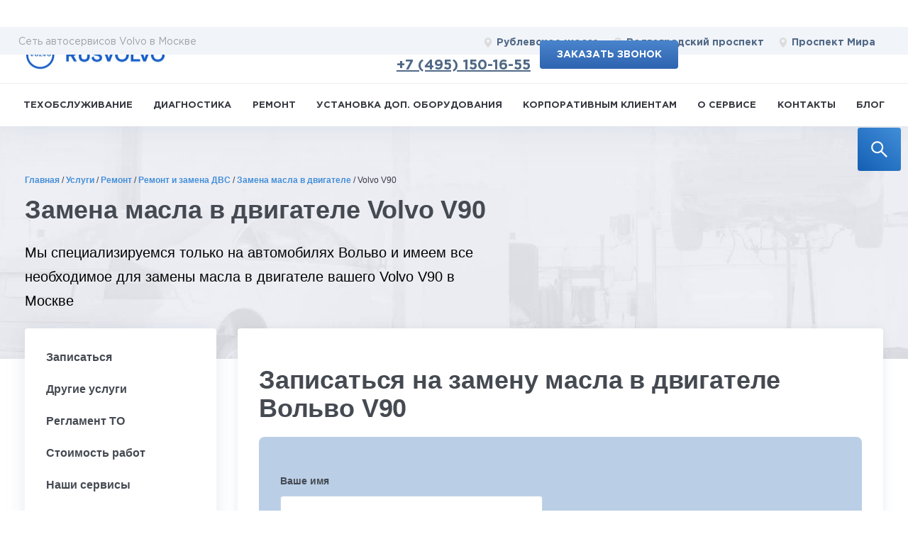

--- FILE ---
content_type: text/html; charset=UTF-8
request_url: https://rusvolvo.ru/uslugi/zamena_masla_v_dvs/121-volvo-v90/
body_size: 37556
content:


<!DOCTYPE HTML>
<html lang="ru">

<head>
    <link rel="apple-touch-icon" sizes="180x180" href="/markup/build/assets/favicon/apple-touch-icon.png">
    <link rel="icon" type="image/png" sizes="512x512" href="/markup/build/assets/favicon/android-chrome-512x512.png">
    <link rel="icon" type="image/png" sizes="192x192" href="/markup/build/assets/favicon/android-chrome-192x192.png">
    <link rel="icon" type="image/png" sizes="150x150" href="/markup/build/assets/favicon/mstile-150x150.png">
    <link rel="icon" type="image/png" sizes="32x32" href="/markup/build/assets/favicon/favicon-32x32.png">
    <link rel="icon" type="image/png" sizes="16x16" href="/markup/build/assets/favicon/favicon-16x16.png">

	<link rel="manifest" href="/images/icons/manifest.json">

    <meta name="viewport" content="width=device-width, initial-scale=1.0">

	<meta name="yandex-verification" content="8cd1bf81951ea2b8" />
	<meta name="yandex-verification" content="4d995f8e88866a6b" />
    <meta name="yandex-verification" content="82fca2e1606840f4" />
	<meta name="facebook-domain-verification" content="rb3xf9s97ozncbgxnnn3dtog6lexr9" />



	

	<title>Volvo V90 замена масла I Замена масла в двигателе Вольво V90 I Автосервис RUSVOLVO
</title>
	<meta http-equiv="Content-Type" content="text/html; charset=UTF-8" />
<meta name="robots" content="index, follow" />
<meta name="description" content="&#128664;Услуги по замене масла Volvo V90 в Москве в специализированном автосервисе RUSVOLVO. ✓ Качественная замена масла в кдвигателе Вольво. Гарантируем низкую цену на замену масляного фильтра Вольво V90" />
<script data-skip-moving="true">(function(w, d, n) {var cl = "bx-core";var ht = d.documentElement;var htc = ht ? ht.className : undefined;if (htc === undefined || htc.indexOf(cl) !== -1){return;}var ua = n.userAgent;if (/(iPad;)|(iPhone;)/i.test(ua)){cl += " bx-ios";}else if (/Windows/i.test(ua)){cl += ' bx-win';}else if (/Macintosh/i.test(ua)){cl += " bx-mac";}else if (/Linux/i.test(ua) && !/Android/i.test(ua)){cl += " bx-linux";}else if (/Android/i.test(ua)){cl += " bx-android";}cl += (/(ipad|iphone|android|mobile|touch)/i.test(ua) ? " bx-touch" : " bx-no-touch");cl += w.devicePixelRatio && w.devicePixelRatio >= 2? " bx-retina": " bx-no-retina";if (/AppleWebKit/.test(ua)){cl += " bx-chrome";}else if (/Opera/.test(ua)){cl += " bx-opera";}else if (/Firefox/.test(ua)){cl += " bx-firefox";}ht.className = htc ? htc + " " + cl : cl;})(window, document, navigator);</script>


<link href="/bitrix/js/ui/design-tokens/dist/ui.design-tokens.min.css?172855554923463" type="text/css"  rel="stylesheet" />
<link href="/bitrix/js/ui/fonts/opensans/ui.font.opensans.min.css?17284952782320" type="text/css"  rel="stylesheet" />
<link href="/bitrix/js/main/popup/dist/main.popup.bundle.min.css?172891184426589" type="text/css"  rel="stylesheet" />
<link href="/bitrix/cache/css/s1/rv_uslugi/page_aae3079abd3dab8f045ceda8a4623a9c/page_aae3079abd3dab8f045ceda8a4623a9c_v1.css?176959155933426" type="text/css"  rel="stylesheet" />
<link href="/bitrix/cache/css/s1/rv_uslugi/template_18280ea311b009c513c52906d99018e9/template_18280ea311b009c513c52906d99018e9_v1.css?1769591455395272" type="text/css"  data-template-style="true" rel="stylesheet" />







<link rel="canonical" href="https://rusvolvo.ru/uslugi/zamena_masla_v_dvs/121-volvo-v90/" />



	<meta name="yandex-verification" content="6c276109b28e33de" />
    <meta property="og:title" content="Volvo V90 замена масла I Замена масла в двигателе Вольво V90 I Автосервис RUSVOLVO
">
<meta property="og:image" content="https://rusvolvo.ru/upload/uf/b54/VolvoV901.png">
<meta property="og:type" content="article">
<meta property="og:url" content="https://rusvolvo.ru/uslugi/zamena_masla_v_dvs/121-volvo-v90/">
<meta property="og:description" content="&#128664;Услуги по замене масла Volvo V90 в Москве в специализированном автосервисе RUSVOLVO. ✓ Качественная замена масла в кдвигателе Вольво. Гарантируем низкую цену на замену масляного фильтра Вольво V90">

    
    </head>
<script type="application/ld+json">
    {
      "@context": "https://schema.org",
      "@type": "Organization",
      "image": "https://rusvolvo.ru/markup/build/assets/favicon/apple-touch-icon.png",
      "name": "RUSVOLVO",
      "address": [
        {
        "@type": "PostalAddress",
        "streetAddress": "Рублевское шоссе, 151",
        "addressLocality": "Москва",
        "addressCountry": "Россия"
         },
        {
        "@type": "PostalAddress",
        "streetAddress": "Остаповский проезд, 11",
        "addressLocality": "Москва",
        "addressCountry": "Россия"
         },
        {
        "@type": "PostalAddress",
        "streetAddress": "3-я Мытищинская улица, 16с25",
        "addressLocality": "Москва",
        "addressCountry": "Россия"
       }],
      "url": "https://rusvolvo.ru/kontakty/",
      "telephone": "8 (495) 120-1319",
      "email": "info@rusvolvo.ru"
    }
</script>
<script type="application/ld+json">
    {
      "@context": "https://schema.org",
      "@type": "Organization",
      "url": "https://rusvolvo.ru/",
      "logo": "https://rusvolvo.ru/markup/build/assets/favicon/apple-touch-icon.png"
    }
</script>

<body>
<div class="wrapper">
    
<div class='modal-wrapper' style='display:none'>
	<div class="modal" style="top:100px;display:none;">	</div>
</div>
    <form class="search-block search-block--fixed js-search-block">
        <input type="search" id="search-block" placeholder="Поиск по сайту ...">
        <label for="search-block">
            <button class="search-block__button" type="button" aria-label="search">
                <svg width="32" height="32" fill="none" xmlns="http://www.w3.org/2000/svg">
                    <path d="M22.7602 21.1997L15.4054 13.8449C16.5467 12.3694 17.1641 10.5654 17.1641 8.66797C17.1641 6.39668 16.2776 4.26699 14.6747 2.66123C13.0718 1.05547 10.9364 0.171875 8.66797 0.171875C6.39951 0.171875 4.26416 1.0583 2.66123 2.66123C1.05547 4.26416 0.171875 6.39668 0.171875 8.66797C0.171875 10.9364 1.0583 13.0718 2.66123 14.6747C4.26416 16.2805 6.39668 17.1641 8.66797 17.1641C10.5654 17.1641 12.3666 16.5467 13.8421 15.4082L21.1969 22.7602C21.2184 22.7817 21.244 22.7989 21.2722 22.8105C21.3004 22.8222 21.3306 22.8282 21.3611 22.8282C21.3916 22.8282 21.4219 22.8222 21.45 22.8105C21.4782 22.7989 21.5038 22.7817 21.5254 22.7602L22.7602 21.5282C22.7817 21.5067 22.7989 21.4811 22.8105 21.4529C22.8222 21.4247 22.8282 21.3945 22.8282 21.364C22.8282 21.3335 22.8222 21.3032 22.8105 21.2751C22.7989 21.2469 22.7817 21.2213 22.7602 21.1997ZM13.1539 13.1539C11.9531 14.3519 10.3615 15.0117 8.66797 15.0117C6.97441 15.0117 5.38281 14.3519 4.18203 13.1539C2.98408 11.9531 2.32422 10.3615 2.32422 8.66797C2.32422 6.97441 2.98408 5.37998 4.18203 4.18203C5.38281 2.98408 6.97441 2.32422 8.66797 2.32422C10.3615 2.32422 11.956 2.98125 13.1539 4.18203C14.3519 5.38281 15.0117 6.97441 15.0117 8.66797C15.0117 10.3615 14.3519 11.956 13.1539 13.1539Z" fill="#ffffff"/>
                </svg>
            </button>
            <svg class="search-block__icon" width="32" height="32" fill="none" xmlns="http://www.w3.org/2000/svg">
                <path d="M22.7602 21.1997L15.4054 13.8449C16.5467 12.3694 17.1641 10.5654 17.1641 8.66797C17.1641 6.39668 16.2776 4.26699 14.6747 2.66123C13.0718 1.05547 10.9364 0.171875 8.66797 0.171875C6.39951 0.171875 4.26416 1.0583 2.66123 2.66123C1.05547 4.26416 0.171875 6.39668 0.171875 8.66797C0.171875 10.9364 1.0583 13.0718 2.66123 14.6747C4.26416 16.2805 6.39668 17.1641 8.66797 17.1641C10.5654 17.1641 12.3666 16.5467 13.8421 15.4082L21.1969 22.7602C21.2184 22.7817 21.244 22.7989 21.2722 22.8105C21.3004 22.8222 21.3306 22.8282 21.3611 22.8282C21.3916 22.8282 21.4219 22.8222 21.45 22.8105C21.4782 22.7989 21.5038 22.7817 21.5254 22.7602L22.7602 21.5282C22.7817 21.5067 22.7989 21.4811 22.8105 21.4529C22.8222 21.4247 22.8282 21.3945 22.8282 21.364C22.8282 21.3335 22.8222 21.3032 22.8105 21.2751C22.7989 21.2469 22.7817 21.2213 22.7602 21.1997ZM13.1539 13.1539C11.9531 14.3519 10.3615 15.0117 8.66797 15.0117C6.97441 15.0117 5.38281 14.3519 4.18203 13.1539C2.98408 11.9531 2.32422 10.3615 2.32422 8.66797C2.32422 6.97441 2.98408 5.37998 4.18203 4.18203C5.38281 2.98408 6.97441 2.32422 8.66797 2.32422C10.3615 2.32422 11.956 2.98125 13.1539 4.18203C14.3519 5.38281 15.0117 6.97441 15.0117 8.66797C15.0117 10.3615 14.3519 11.956 13.1539 13.1539Z" fill="#ffffff"/>
            </svg>
        </label>
        </div>
    </form>

  <div class="fader" style="display: none;"></div>
<div class="new-header">
	<div class="header-wrapper">
		<div class="fader js-fader"></div>
		<!-- HEADER -->
		<header class="header">
			<div class="menu__burger js-mob-menu-open" data-target="services">
				<span></span>
				<span></span>
				<span></span>
			</div>
			<div class="header__top">
				<div class="container header__top-inner">
					<a href="/" class="logo header__logo">
						<img width="48" height="46" src="/markup/build/assets/images/logo.jpg.webp" alt="rusvolvo">
					</a>
					<div class="header__locations">
						<div class="header__locations-title only-desktop">Сеть автосервисов Volvo в Москве</div>
						<div class="header__locations-cont js-mob-menu" data-menu="locations">
							<div class="btn-close header__locations-close js-mob-menu-close"></div>
							<div class="header__mobile-title">
								Адреса сервисов
							</div>
							<a href="/kontakty/rublevskoe/" class="location-link header__location-link">
								<svg height="15" width="11" viewBox="0 0 68 90" xmlns="http://www.w3.org/2000/svg">
									<use x="0" y="0" xlink:href="#location" />
								</svg>
								Рублевское шоссе
							</a>
							<a href="/kontakty/volgogradskiy/" class="location-link header__location-link">
								<svg height="15" width="11" viewBox="0 0 68 90" xmlns="http://www.w3.org/2000/svg">
									<use x="0" y="0" xlink:href="#location" />
								</svg>
								Волгоградский проспект
							</a>
							<a href="/kontakty/mira/" class="location-link location-link--nomargin header__location-link">
								<svg height="15" width="11" viewBox="0 0 68 90" xmlns="http://www.w3.org/2000/svg">
									<use x="0" y="0" xlink:href="#location" />
								</svg>
                                Проспект Мира
							</a>
						</div>
					</div>
					<div class="header__right">
						<div class="header__time-block">
							<div class="header__time">
								Работаем ежедневно с 9 до 21
							</div>
                            <div class="header__phone" onclick="yaCounter23103697.reachGoal('call'); return true;">
                                <svg height="20" width="13" viewBox="0 0 68 90" xmlns="http://www.w3.org/2000/svg">
                                    <use x="0" y="0" xlink:href="#phone" />
                                </svg>

                            <a href="tel:+74951501655">+7 (495) 150-16-55</a>

                            </div>

							<div class="header__mob-location-open js-mob-menu-open" data-target="locations">
								<svg height="17" width="15" viewBox="0 0 68 90" xmlns="http://www.w3.org/2000/svg">
									<use x="0" y="0" xlink:href="#location"></use>
								</svg>
							</div>
						</div>
						<div class="header__order-block">
							<a href="/online_request/" class="btn btn--bold request_box" onclick="yaCounter23103697.reachGoal('enrollonline:header'); return true;">Заказать звонок</a>
						</div>
					</div>
                    <div class="header__locations-title header__locations-title--mobile only-mobile">Сеть автосервисов Volvo в Москве</div>
				</div>
			</div>
			<div class="header__bottom js-sticky-header">
				<nav class="main-nav js-mob-menu" data-menu="services" data-scroll data-no-shadow="true">
					<div class="btn-close header__locations-close js-mob-menu-close"></div>
					<span class="main-nav__menu-more main-nav__menu-more--back js-header-menu-back">Назад</span>
                    <span class="main-nav__menu-more js-header-menu-more">Еще</span>
					<div class="main-nav__scrollable scrollable">
						<!--'start_frame_cache_LkGdQn'-->


    <ul class="main-nav__list js-services-list">
<!--        <pre></pre>-->
        
                        <li  class="main-nav__item js-services-list-item  has-submenu ">
                <a  href="/uslugi/tekhobsluzhivanie/" class="main-nav__link  js-get-cars-list ">Техобслуживание</a>
                                                <div class="subcontent">
                    <div class="container subcontent__container" data-url="/local/templates/.default/components/bitrix/menu/horizontal_multilevel/ajax.php?code=tekhobsluzhivanie">
                        <!--div class="subcontent__cars-cont js-scrollable scrollable"--><div class="subcontent__cars-cont subcontent__cars-cont--right scrollable js-cars-cont">
                            <span class="main-nav__menu-more main-nav__menu-more--back menu__back js-mob-back js-mob-back-second">Назад</span>
                            <a href="/uslugi/tekhobsluzhivanie/" class="main-nav__showmore js-mob-showmore">Подробнее</a>

                            <div class="lds-css ng-scope js-loader">
                                <div class="lds-spinner" style="100%;height:100%">
                                    <div></div>
                                    <div></div>
                                    <div></div>
                                    <div></div>
                                    <div></div>
                                    <div></div>
                                    <div></div>
                                    <div></div>
                                    <div></div>
                                    <div></div>
                                    <div></div>
                                    <div></div>
                                </div>
                            </div>

                        </div>
                        <div class="online-entry subcontent__entry">
                            <img src="/img/empty.png.webp" data-src="/markup/build/assets/images/man-laptop.jpg.webp" alt="Замена масла в двигателе Volvo V90  - фото 1" class="online-entry__image">
                            <div class="online-entry__title">Запишитесь на техобслуживание on-line</div>
                            <div class="online-entry__text">Не тратьте время и просто отправляйте заявку с&nbsp;сайта и мы&nbsp;запишем вас на&nbsp;удобное для&nbsp;вас время</div>
                            <button class="btn " onclick="yaCounter23103697.reachGoal('enrollonline:menu'); return true;">on-line запись</button>
                        </div>
                    </div>
                    <div class="close"></div>
                </div>
                            </li>
                    
                        <li  class="main-nav__item js-services-list-item  has-submenu ">
                <a  href="/uslugi/diagnostika/" class="main-nav__link  js-get-cars-list ">Диагностика</a>
                                                <div class="subcontent">
                    <div class="container subcontent__container" data-url="/local/templates/.default/components/bitrix/menu/horizontal_multilevel/ajax.php?code=diagnostika">
                        <!--div class="subcontent__cars-cont js-scrollable scrollable"--><div class="subcontent__cars-cont subcontent__cars-cont--right scrollable js-cars-cont">
                            <span class="main-nav__menu-more main-nav__menu-more--back menu__back js-mob-back js-mob-back-second">Назад</span>
                            <a href="/uslugi/diagnostika/" class="main-nav__showmore js-mob-showmore">Подробнее</a>

                            <div class="lds-css ng-scope js-loader">
                                <div class="lds-spinner" style="100%;height:100%">
                                    <div></div>
                                    <div></div>
                                    <div></div>
                                    <div></div>
                                    <div></div>
                                    <div></div>
                                    <div></div>
                                    <div></div>
                                    <div></div>
                                    <div></div>
                                    <div></div>
                                    <div></div>
                                </div>
                            </div>

                        </div>
                        <div class="online-entry subcontent__entry">
                            <img src="/img/empty.png.webp" data-src="/markup/build/assets/images/man-laptop.jpg.webp" alt="Замена масла в двигателе Volvo V90  - фото 1" class="online-entry__image">
                            <div class="online-entry__title">Запишитесь на диагностику on-line</div>
                            <div class="online-entry__text">Не тратьте время и просто отправляйте заявку с&nbsp;сайта и мы&nbsp;запишем вас на&nbsp;удобное для&nbsp;вас время</div>
                            <button class="btn " onclick="yaCounter23103697.reachGoal('enrollonline:menu'); return true;">on-line запись</button>
                        </div>
                    </div>
                    <div class="close"></div>
                </div>
                            </li>
                    
                        <li  class="main-nav__item js-services-list-item parent ">
                <a  href="/uslugi/remont/" class="main-nav__link  ">Ремонт</a>
                                    <ul class="sub-menu">
                                            </li>
                    
                            <li class="sub-menu-item">
                    <a class="sub-menu-link" href="/uslugi/kuzovnoy_remont/">Кузовной ремонт</a>
                </li>
                    
                            <li class="sub-menu-item">
                    <a class="sub-menu-link" href="/uslugi/remont_elektriki/">Ремонт электрики</a>
                </li>
                    </ul>
                        <li  class="main-nav__item js-services-list-item  has-submenu ">
                <a  href="/uslugi/ustanovka_dop_oborudovaniya/" class="main-nav__link  js-get-cars-list ">Установка доп. оборудования</a>
                                                <div class="subcontent">
                    <div class="container subcontent__container" data-url="/local/templates/.default/components/bitrix/menu/horizontal_multilevel/ajax.php?code=ustanovka_dop_oborudovaniya">
                        <!--div class="subcontent__cars-cont js-scrollable scrollable"--><div class="subcontent__cars-cont subcontent__cars-cont--right scrollable js-cars-cont">
                            <span class="main-nav__menu-more main-nav__menu-more--back menu__back js-mob-back js-mob-back-second">Назад</span>
                            <a href="/uslugi/ustanovka_dop_oborudovaniya/" class="main-nav__showmore js-mob-showmore">Подробнее</a>

                            <div class="lds-css ng-scope js-loader">
                                <div class="lds-spinner" style="100%;height:100%">
                                    <div></div>
                                    <div></div>
                                    <div></div>
                                    <div></div>
                                    <div></div>
                                    <div></div>
                                    <div></div>
                                    <div></div>
                                    <div></div>
                                    <div></div>
                                    <div></div>
                                    <div></div>
                                </div>
                            </div>

                        </div>
                        <div class="online-entry subcontent__entry">
                            <img src="/img/empty.png.webp" data-src="/markup/build/assets/images/man-laptop.jpg.webp" alt="Замена масла в двигателе Volvo V90  - фото 1" class="online-entry__image">
                            <div class="online-entry__title">Запишитесь на установку доп. оборудования on-line</div>
                            <div class="online-entry__text">Не тратьте время и просто отправляйте заявку с&nbsp;сайта и мы&nbsp;запишем вас на&nbsp;удобное для&nbsp;вас время</div>
                            <button class="btn " onclick="yaCounter23103697.reachGoal('enrollonline:menu'); return true;">on-line запись</button>
                        </div>
                    </div>
                    <div class="close"></div>
                </div>
                            </li>
                    
                        <li  class="main-nav__item js-services-list-item  ">
                <a  href="/korporativnym-klientam/" class="main-nav__link  ">Корпоративным клиентам</a>
                                            </li>
                    
                        <li  class="main-nav__item js-services-list-item  ">
                <a  href="/about/" class="main-nav__link  ">О сервисе</a>
                                            </li>
                    
                        <li  class="main-nav__item js-services-list-item  ">
                <a  href="/kontakty/" class="main-nav__link  ">Контакты</a>
                                            </li>
                    
                        <li  class="main-nav__item js-services-list-item parent ">
                <a  href="/blog/" class="main-nav__link  ">Блог</a>
                                    <ul class="sub-menu">
                                            </li>
                    
                            <li class="sub-menu-item">
                    <a class="sub-menu-link" href="/blog/sale/">Акции</a>
                </li>
                    
                            <li class="sub-menu-item">
                    <a class="sub-menu-link" href="/blog/news/">Новости</a>
                </li>
                    

    </ul>
<!--'end_frame_cache_LkGdQn'-->						<div class="main-nav__menu-bottom">
                            <div class="main-nav__menu-phone" onclick="yaCounter23103697.reachGoal('call'); return true;">
                            <a href="tel:+74951501655">+7 (495) 150-16-55</a>
                            </div>
							<div class="main-nav__menu-time">
								Работаем ежедневно с 9 до 21
							</div>
							<div class="main-nav__locations">
								<a href="/kontakty/rublevskoe/" class="location-link">
									<svg height="15" width="11" viewBox="0 0 68 90" xmlns="http://www.w3.org/2000/svg">
										<use x="0" y="0" xlink:href="#location" />
									</svg>
									Рублевское шоссе
								</a>
								<a href="/kontakty/volgogradskiy/" class="location-link">
									<svg height="15" width="11" viewBox="0 0 68 90" xmlns="http://www.w3.org/2000/svg">
										<use x="0" y="0" xlink:href="#location" />
									</svg>
									Волгоградский проспект
								</a>
								<a href="/kontakty/mira/" class="location-link">
									<svg height="15" width="11" viewBox="0 0 68 90" xmlns="http://www.w3.org/2000/svg">
										<use x="0" y="0" xlink:href="#location" />
									</svg>
                                    Проспект Мира
								</a>
							</div>
						</div>
					</div>
				</nav>
			</div>
		</header>
		<!-- /HEADER -->
	</div>
</div>    <div class="header-place"></div>

    <link rel="preload" fetchpriority="high" as="image" href="/img/head-bg.jpg" type="image/jpeg">
    <div class="head-block">
        <div class="container ">
            <nav class="navigation"><div class="path" itemscope="itemscope" itemtype="http://schema.org/BreadcrumbList"><span itemprop='itemListElement' itemscope='' itemtype='http://schema.org/ListItem'><a href='https://rusvolvo.ru/' title='Главная' itemprop='item' ><span itemprop='name'>Главная</span></a> <meta itemprop='position' content='0'></span><span class="sep">/ </span><span itemprop='itemListElement' itemscope='' itemtype='http://schema.org/ListItem'><a href='https://rusvolvo.ru/uslugi/' title='Услуги' itemprop='item' ><span itemprop='name'>Услуги</span></a> <meta itemprop='position' content='1'></span><span class="sep">/ </span><span itemprop='itemListElement' itemscope='' itemtype='http://schema.org/ListItem'><a href='https://rusvolvo.ru/uslugi/remont/' title='Ремонт' itemprop='item' ><span itemprop='name'>Ремонт</span></a> <meta itemprop='position' content='2'></span><span class="sep">/ </span><span itemprop='itemListElement' itemscope='' itemtype='http://schema.org/ListItem'><a href='https://rusvolvo.ru/uslugi/remont_dvs/' title='Ремонт и замена ДВС' itemprop='item' ><span itemprop='name'>Ремонт и замена ДВС</span></a> <meta itemprop='position' content='3'></span><span class="sep">/ </span><span itemprop='itemListElement' itemscope='' itemtype='http://schema.org/ListItem'><a href='https://rusvolvo.ru/uslugi/zamena_masla_v_dvs/' title='Замена масла в двигателе' itemprop='item' ><span itemprop='name'>Замена масла в двигателе</span></a> <meta itemprop='position' content='4'></span><span class="sep">/ </span><span itemprop='itemListElement' itemscope='' itemtype='http://schema.org/ListItem'><span itemprop='name'>Volvo V90</span> <meta itemprop='position' content='5'></span></div></nav>            <h1>
                Замена масла в двигателе Volvo V90             </h1>
            <div class="text">
                Мы специализируемся только на автомобилях Вольво и имеем все необходимое для замены масла в двигателе вашего Volvo V90 в Москве            </div>
            <div class="btn-hold show320">
                <a class="btn request_box" href="/online_request/">ЗАПИСАТЬСЯ НА СЕРВИС</a>
            </div>
        </div>
    </div>

    <div class="container ">

        <div class="slide-wrap">
		
                            
                                                    <nav class="side-menu ">
                            <ul class="main_ul_menu">

                            </ul>
							<div class="menu__burger js-side-menu-open" data-target="services">
                                <span></span>
                                <span></span>
                                <span></span>
                            </div>
                    </nav>
                    <!-- end .side-menu-->
                            
            <div class="side-menu-ind">











    <div class="main-content selections _service-detail">
        <div class="main-content__foot">
            <!-- <div class="row align-items-center justify-content-between">
            <div class="col-sm-3">

                <div class="notice">
                    <div class="notice__icon">
                        <img width="59" height="59" data-src="/images/model_icon.png.webp" src="/img/empty.png" alt=" ">
                    </div>
                    <div class="notice__text">
                        <p>По результатам диагностики, учитывая пробег и условия эксплуатации вашего Volvo V90, специалисты автосервиса проведут замену масла в ДВС и дадут рекомендации по уходу за автомобилем</p>                    </div>
                </div>


            </div>
            <div class="col-sm-5 col-lg-4">
                <img width="600" height="337" data-src="/upload/uf/b54/VolvoV901.png.webp" src="/img/empty.png" alt="Замена масла в двигателе Volvo V90  - фото 5">

            </div>
            <div class="col-sm-5">
                <img src="/img/temp/banner.png.webp" alt="Замена масла в двигателе Volvo V90  - фото 6">
            </div>
        </div> -->

            <div class="">
                                    <a name="order" class="menu-scroll" data-title="Записаться" id="menu-scroll__order"></a>
                    <div class="block calc calc_model page">
                        <h2>Записаться на замену масла в двигателе Вольво V90</h2>
                        <!--  -->
      <!--         <div class="bg form">
  <div class="icon"><img src="/img/services/1.png.webp" width="128" height="128" alt="Замена масла в двигателе Volvo V90  - фото 7"/></div>
      <img src="/upload/uf/b54/VolvoV901.png.webp" class="calc__img"alt="Замена масла в двигателе Volvo V90  - фото 8">



    <div class="fix">
    <form>

      <h1>this</h1>

      <div class="form-item form-item_model">
        <div class="label">Модель автомобиля</div>
        <select data-jcf='{"wrapNative": false, "wrapNativeOnMobile": true}' id="models_list">
          <option>Выберите модель</option>
                      <option value="5">
                C30 / S40 II / V50 / С70 II            </option>
                      <option value="11">
                S60 I / S80 I / V70 II / XC70 I            </option>
                      <option value="2">
                S60 II / V60            </option>
                      <option value="4">
                S80 II / V70 III            </option>
                      <option value="10">
                V40            </option>
                      <option value="6">
                XC60 I             </option>
                      <option value="8">
                XC70 II            </option>
                      <option value="9">
                XC90 I            </option>
                      <option value="12">
                XC90 II / S90 / V90 / XC60II / XC40 / S60III / V60II            </option>
                  </select>
      </div>
      <div class="form-item">
        <div class="label">Двигатель</div>
        <select data-jcf='{"wrapNative": false, "wrapNativeOnMobile": true}' id="engine_id" disabled="disabled">
          <option>Выберите двигатель</option>
        </select>
      </div>
      <div class="form-item">
        <div class="label">Пробег</div>
        <select name="miles" data-jcf='{"wrapNative": false, "wrapNativeOnMobile": true}' id="run_id" disabled="disabled">
          <option>Выберите пробег</option>
                        <option value="20">20 т. км</option>
                        <option value="40">40 т. км</option>
                        <option value="60">60 т. км</option>
                        <option value="80">80 т. км</option>
                        <option value="100">100 т. км</option>
                        <option value="120">120 т. км</option>
                        <option value="140">140 т. км</option>
                        <option value="160">160 т. км</option>
                        <option value="180">180 т. км</option>
                        <option value="200">200 т. км</option>
                        <option value="220">220 т. км</option>
                        <option value="240">240 т. км</option>
                        <option value="260">260 т. км</option>
                        <option value="280">280 т. км</option>
                        <option value="300">300 т. км</option>
                    </select>
      </div>
      <div class="submit">
        <input type="submit" class="btn" value="Записаться на замену масла в двигателе" id="request_box_diaglostika"
            data-service="Замена масла в ДВС Volvo V90 Cross Country" data-title="Записаться на замену масла в двигателе"  onclick="yaCounter23103697.reachGoal('enroll'); return true;"
        >
      </div>
    </form>
  </div>
</div> -->

<div class="calc">
    <div class="bg form form--vert">
        <!--            <div class="icon"><img src="/img/services/1.png.webp" width="128" height="128" alt="Русвольво - фото 1"/></div>-->
                    <img data-src="/upload/uf/b54/VolvoV901.png.webp" class="calc__img"alt="Замена масла в двигателе Volvo V90  - фото 10">
                <div class="fix fix--490">
            <form class="new-ajax-form" action="/" method="get" novalidate="novalidate">
                <label class="form-item">
                    <div class="label">Ваше имя</div>
                    <input type="text" name="NAME" data-rule-minlength="3" data-rule-maxlength="255"
                           data-rule-digits="false" data-rule-required="true">
                </label>
                <label class="form-item">
                    <div class="label">Ваш телефон</div>
                    <input type="text" name="PHONE" data-rule-required="true">
                </label>

                <label class="form-item form-item--accept">
                    <input type="checkbox" name="AGREE" class="form-item__accept" required="" checked="">
                    <span></span>
                    я подтверждаю свое согласие на <a target="_blank" href="/privacy/">обработку персональных данных</a>
                </label>
                <div class="form-descr">Ваши контактные данные в безопасности и не будут переданы третьим лицам</div>

                <input type="hidden" name="secur_chk" class="secur_chk" value="N">
                <input type="hidden" name="secur_chk_hard" id="secur_chk_hard">


                <div class="submit">
                    <!-- <input type="submit" class="btn js-form-submit" value="Записаться" onclick="yaCounter23103697.reachGoal('enroll'); return true;"> -->
                    <input type="submit" class="btn js-form-submit" value="Записаться"
                           data-service="Замена масла в ДВС Volvo V90 Cross Country" data-title="Записаться на замену масла в двигателе"
                           onclick="yaCounter23103697.reachGoal('enroll'); return true;"
                    >
                </div>
            </form>
        </div>
    </div>



        <!-- end .bg-->

    <!-- end .container-->

  <!-- end .text-block-->


  <!-- end .text-block-->

                    </div>

                            </div>
        </div>
    </div>
                <a name="also" class="menu-scroll" data-title="Другие услуги" id="menu-scroll__also"></a>
            <div class="top-services__service-detail">
                


<div class="top-services">
    <h2 class="top-services__heading">Услуги для Volvo V90</h2>
    <div class="top-services__title">Выберите услугу</div>
    <div class="top-services__select js-services-select">
        Замена масла в ДВС    </div>

    <ul class="top-services__list js-services-dropdown">
        

            <li class="js-services-item top-services__list-item "> <!-- добавить класс is-active тiльки если это курпейдж -->

                    <button class="top-services__tab-btn js-service-tab-btn" data-tab="diagnostika">
                        <img data-src="/upload/iblock/303/2.png.webp"  width="40" height="40" alt="Замена масла в двигателе Volvo V90  - фото 11"/>
                        <span class="top-services__tab-text">Диагностика</span>
                    </button>



                

                            </li>
        

            <li class="js-services-item top-services__list-item is-active "> <!-- добавить класс is-active тiльки если это курпейдж -->

                    <button class="top-services__tab-btn js-service-tab-btn" data-tab="remont">
                        <img data-src="/upload/iblock/096/3.png.webp"  width="40" height="40" alt="Замена масла в двигателе Volvo V90  - фото 12"/>
                        <span class="top-services__tab-text">Ремонт</span>
                    </button>



                

                            </li>
        

            <li class="js-services-item top-services__list-item "> <!-- добавить класс is-active тiльки если это курпейдж -->

                    <button class="top-services__tab-btn js-service-tab-btn" data-tab="kuzovnoy_remont">
                        <img data-src="/upload/iblock/0dc/4.png.webp"  width="40" height="40" alt="Замена масла в двигателе Volvo V90  - фото 13"/>
                        <span class="top-services__tab-text">Кузовной ремонт</span>
                    </button>



                

                            </li>
        

            <li class="js-services-item top-services__list-item "> <!-- добавить класс is-active тiльки если это курпейдж -->

                    <button class="top-services__tab-btn js-service-tab-btn" data-tab="ustanovka_dop_oborudovaniya">
                        <img data-src="/upload/iblock/0a8/5.png.webp"  width="40" height="40" alt="Замена масла в двигателе Volvo V90  - фото 14"/>
                        <span class="top-services__tab-text">Установка доп. оборудования</span>
                    </button>



                

                            </li>
        

            <li class="js-services-item top-services__list-item "> <!-- добавить класс is-active тiльки если это курпейдж -->

                    <button class="top-services__tab-btn js-service-tab-btn" data-tab="remont_elektriki">
                        <img data-src="/upload/iblock/694/3.png.webp"  width="40" height="40" alt="Замена масла в двигателе Volvo V90  - фото 15"/>
                        <span class="top-services__tab-text">Ремонт электрики</span>
                    </button>



                

                            </li>
        

            <li class="js-services-item top-services__list-item is-not-search "> <!-- добавить класс is-active тiльки если это курпейдж -->

                    <button class="top-services__tab-btn js-service-tab-btn" data-tab="tekhobsluzhivanie">
                        <img data-src="/upload/iblock/19e/1.png.webp"  width="40" height="40" alt="Замена масла в двигателе Volvo V90  - фото 16"/>
                        <span class="top-services__tab-text">Техобслуживание</span>
                    </button>



                

                            </li>
            </ul>


    <div class="top-services__search"  >
        <input class="js-search" placeholder="Поиск услуги...">
    </div>




        
        <!--  контент таба -->
        <div class="top-services__tab-content js-service-tab-content" data-tab="remont_elektriki" style="display: none;">

            
                                    <a class="top-services__link js-top-services-link is-find" href="/uslugi/aktivatsiya-dopolnitelnykh-funktsiy/279-volvo-v90/"
                       title="Активация дополнительных функций Volvo V90"> Активация дополнительных функций </a>
                
            
                                    <a class="top-services__link js-top-services-link is-find" href="/uslugi/remont-ventilyatora-okhlazhdeniya-dvigatelya/331-volvo-v90/"
                       title="Диагностика и ремонт системы охлаждения двигателя Volvo V90"> Диагностика и ремонт системы охлаждения двигателя </a>
                
            
                                    <a class="top-services__link js-top-services-link is-find" href="/uslugi/zamena_akkumulyatora/120-volvo-v90/"
                       title="Замена аккумулятора Volvo V90 Cross Country"> Замена аккумулятора </a>
                
            
                                    <a class="top-services__link js-top-services-link is-find" href="/uslugi/zamena-bendiksa/zb-volvo-v90/"
                       title="Замена бендикса Volvo V90 Cross Country"> Замена бендикса </a>
                
            
                                    <a class="top-services__link js-top-services-link is-find" href="/uslugi/zamena-gabaritnykh-lamp/zgl-volvo-v90/"
                       title="Замена габаритных ламп Volvo V90"> Замена габаритных ламп </a>
                
            
                                    <a class="top-services__link js-top-services-link is-find" href="/uslugi/zamena-lamp/zl-volvo-v90/"
                       title="Замена ламп Volvo V90"> Замена ламп </a>
                
            
                                    <a class="top-services__link js-top-services-link is-find" href="/uslugi/zamena-lamp-far/195_volvo_v90cc/"
                       title="Замена лампы ближнего света V90 Cross Country"> Замена ламп фар </a>
                
            
                                    <a class="top-services__link js-top-services-link is-find" href="/uslugi/zamena-podushek-bezopasnosti/zpb-volvo-v90/"
                       title="Замена подушек безопасности Volvo V90"> Замена подушек безопасности </a>
                
            
                                    <a class="top-services__link js-top-services-link is-find" href="/uslugi/zamena-podshipnika-konditsionera/zpc-volvo-v90/"
                       title="Замена подшипника кондиционера Volvo V90"> Замена подшипника кондиционера </a>
                
            
                                    <a class="top-services__link js-top-services-link is-find" href="/uslugi/zamena-rele/zr-volvo-v90/"
                       title="Замена реле Volvo V90"> Замена реле </a>
                
            
                                    <a class="top-services__link js-top-services-link is-find" href="/uslugi/zamena-startera/zrs-volvo-v90/"
                       title="Замена стартера Volvo V90"> Замена стартера </a>
                
            
                                    <a class="top-services__link js-top-services-link is-find" href="/uslugi/udalenie_i_otklyuchenie_sagevogo_filtra/284-volvo-v90/"
                       title="Отключение DPF Volvo V90"> Удаление и отключение сажевого фильтра (DPF) </a>
                
            
                                    <a class="top-services__link js-top-services-link is-find" href="/uslugi/otklyuchenie-egr/282-volvo-v90/"
                       title="Отключение EGR Volvo V90"> Отключение EGR </a>
                
            
                                    <a class="top-services__link js-top-services-link is-find" href="/uslugi/otklyuchenie-vikhrevoy-zaslonki/285-volvo-v90/"
                       title="Отключение вихревой заслонки Volvo V90"> Отключение вихревой заслонки </a>
                
            
                                    <a class="top-services__link js-top-services-link is-find" href="/uslugi/otklyuchenie-lyambda-zonda/283-volvo-v90/"
                       title="Отключение лямбда-зонда Volvo V90"> Отключение лямбда-зонда </a>
                
            
                                    <a class="top-services__link js-top-services-link is-find" href="/uslugi/polnaya-diagnostika-elektroniki/277-volvo-v90/"
                       title="Полная диагностика электроники Volvo V90"> Полная диагностика электроники </a>
                
            
                                    <a class="top-services__link js-top-services-link is-find" href="/uslugi/remont-aktivnykh-far/292-volvo-v90/"
                       title="Ремонт активных фар Volvo V90"> Ремонт активных фар </a>
                
            
                                    <a class="top-services__link js-top-services-link is-find" href="/uslugi/remont_generatorov/76-volvo-v90/"
                       title="Ремонт генераторов Volvo V90 Cross Country"> Ремонт генераторов </a>
                
            
                                    <a class="top-services__link js-top-services-link is-find" href="/uslugi/remont-i-diagnostika-provodki/rdp-volvo-v90/"
                       title="Ремонт и диагностика проводки Volvo V90"> Ремонт и диагностика проводки </a>
                
            
                                    <a class="top-services__link js-top-services-link is-find" href="/uslugi/remont-sistemy-pusk-stop/333-volvo-v90/"
                       title="Ремонт и отключение системы «пуск-стоп» Volvo V90"> Ремонт и отключение системы «пуск-стоп» </a>
                
            
                                    <a class="top-services__link js-top-services-link is-find" href="/uslugi/remont-magnitoly/287-volvo-v90/"
                       title="Ремонт магнитолы Volvo V90"> Ремонт магнитолы </a>
                
            
                                    <a class="top-services__link js-top-services-link is-find" href="/uslugi/remont-pribornoy-paneli/286-volvo-v90/"
                       title="Ремонт приборной панели Volvo V90"> Ремонт приборной панели </a>
                
            
                                    <a class="top-services__link js-top-services-link is-find" href="/uslugi/remont-sistem-abs-i-dstc/289-volvo-v90/"
                       title="Ремонт систем ABS и DSTC Volvo V90"> Ремонт систем ABS и DSTC </a>
                
            
                                    <a class="top-services__link js-top-services-link is-find" href="/uslugi/remont-sistem-komforta/288-volvo-v90/"
                       title="Ремонт систем комфорта Volvo V90"> Ремонт систем комфорта </a>
                
            
                                    <a class="top-services__link js-top-services-link is-find" href="/uslugi/remont-besklyuchevogo-dostupa/329-volvo-v90/"
                       title="Ремонт системы бесключевого доступа Volvo V90"> Ремонт системы бесключевого доступа </a>
                
            
                                    <a class="top-services__link js-top-services-link is-find" href="/uslugi/remont_starterov/77-volvo-v90/"
                       title="Ремонт стартера Volvo V90 Cross Country"> Ремонт стартера </a>
                
            
                                    <a class="top-services__link js-top-services-link is-find" href="/uslugi/remont-tsentralnogo-zamka/290-volvo-v90/"
                       title="Ремонт центрального замка Volvo V90"> Ремонт центрального замка </a>
                
            
                                    <a class="top-services__link js-top-services-link is-find" href="/uslugi/remont_elektriki/75-volvo-v90/"
                       title="Ремонт электрики Volvo V90 Cross Country"> Ремонт электрики </a>
                
            
                                    <a class="top-services__link js-top-services-link is-find" href="/uslugi/remont-ehlektronnogo-stoyanochnogo-tormoza/335-volvo-v90/"
                       title="Ремонт электронного стояночного тормоза Volvo V90"> Ремонт электронного стояночного тормоза </a>
                
            
                                    <a class="top-services__link js-top-services-link is-find" href="/uslugi/remont-elektronnykh-blokov-upravleniya/278-volvo-v90/"
                       title="Ремонт электронных блоков управления Volvo V90"> Ремонт электронных блоков управления </a>
                
            
                                    <a class="top-services__link js-top-services-link is-find" href="/uslugi/remont-elektroprivoda-bagazhnika/291-volvo-v90/"
                       title="Ремонт электропривода багажника Volvo V90"> Ремонт электропривода багажника </a>
                
            
                                    <a class="top-services__link js-top-services-link is-find" href="/uslugi/ustanovka-shtatnogo-dopoborudovaniya/280-volvo-v90/"
                       title="Установка штатного допоборудования Volvo V90"> Установка штатного допоборудования </a>
                
            
                                    <a class="top-services__link js-top-services-link is-find" href="/uslugi/chip-tyuning/281-volvo-v90/"
                       title="Чип-тюнинг Volvo V90"> Чип-тюнинг </a>
                
            
            <span class="top-services__tab-toggler js-service-tab-toggler">Посмотреть все услуги</span>

            <div class="top-services__tab-cta js-tab-cta" style="display: none;">
                <div>Не найдено, задайте ваш вопрос в форме</div>
                <br>
                <button class="btn js-question-popup">Задать вопрос</button>
                <br>

                <div>или по телефону <a href="tel:+74951501655">+7 (495) 150-16-55</a></div>

                <br>
                <div>Мы найдем решение!</div>

                <br>
            </div>
        </div>
        <!-- контент таба -->
        
        <!--  контент таба -->
        <div class="top-services__tab-content js-service-tab-content" data-tab="kuzovnoy_remont" style="display: none;">

            
                                    <a class="top-services__link js-top-services-link is-find" href="/uslugi/armaturnye_raboty/22-volvo-v90/"
                       title="Арматурные работы Volvo V90 Cross Country"> Арматурные работы </a>
                
            
                                    <a class="top-services__link js-top-services-link is-find" href="/uslugi/zhestyanye_raboty/21-volvo-v90/"
                       title="Жестяные работы Volvo V90 Cross Country"> Жестяные работы </a>
                
            
                                    <a class="top-services__link js-top-services-link is-find" href="/uslugi/zamena/317-volvo-v90/"
                       title="Замена Volvo V90 Cross Country"> Замена </a>
                
            
                                    <a class="top-services__link js-top-services-link is-find" href="/uslugi/zamena-bampera/168_volvo_v90cc/"
                       title="Замена бампера V90 Cross Country"> Замена бампера </a>
                
            
                                    <a class="top-services__link js-top-services-link is-find" href="/uslugi/zamena-bampera-zadnego/309_volvo_v90/"
                       title="Замена бампера заднего V90 Cross Country"> Замена бампера заднего </a>
                
            
                                    <a class="top-services__link js-top-services-link is-find" href="/uslugi/zamena-bampera-perednego/318_volvo_v90/"
                       title="Замена бампера переднего V90 Cross Country"> Замена бампера переднего </a>
                
            
                                    <a class="top-services__link js-top-services-link is-find" href="/uslugi/zamena-dveri/167_volvo_v90cc/"
                       title="Замена двери V90 Cross Country"> Замена двери </a>
                
            
                                    <a class="top-services__link js-top-services-link is-find" href="/uslugi/zamena-kapota/170_volvo_v90cc/"
                       title="Замена капота V90 Cross Country"> Замена капота </a>
                
            
                                    <a class="top-services__link js-top-services-link is-find" href="/uslugi/zamena-kryla/171-volvo-v90/"
                       title="Замена крыла Volvo V90 Cross Country"> Замена крыла </a>
                
            
                                    <a class="top-services__link js-top-services-link is-find" href="/uslugi/zamena-kryshi/310-volvo-v90/"
                       title="Замена крыши Volvo V90 Cross Country"> Замена крыши </a>
                
            
                                    <a class="top-services__link js-top-services-link is-find" href="/uslugi/zamena-kryshki-bagazhnika/169_volvo_v90cc/"
                       title="Замена крышки багажника V90 Cross Country"> Замена крышки багажника </a>
                
            
                                    <a class="top-services__link js-top-services-link is-find" href="/uslugi/zamena-lonzherona/220_volvo_v90cc/"
                       title="Замена лонжерона V90"> Замена лонжерона </a>
                
            
                                    <a class="top-services__link js-top-services-link is-find" href="/uslugi/zamena-poroga/221_volvo_v90cc/"
                       title="Замена порога V90"> Замена порога </a>
                
            
                                    <a class="top-services__link js-top-services-link is-find" href="/uslugi/zamena-radiatora/306-volvo-v90/"
                       title="Замена радиатора Volvo V90 Cross Country"> Замена радиатора </a>
                
            
                                    <a class="top-services__link js-top-services-link is-find" href="/uslugi/zamena-stekla-dveri/312-volvo-v90/"
                       title="Замена стела двери Volvo V90 Cross Country"> Замена стекла двери </a>
                
            
                                    <a class="top-services__link js-top-services-link is-find" href="/uslugi/zamena-stekla-zadnego/313-volvo-v90/"
                       title="Замена стела заднего Volvo V90 Cross Country"> Замена стекла заднего </a>
                
            
                                    <a class="top-services__link js-top-services-link is-find" href="/uslugi/zamena-stekla-lobovogo/311-volvo-v90/"
                       title="Замена стела лобового Volvo V90 Cross Country"> Замена стекла лобового </a>
                
            
                                    <a class="top-services__link js-top-services-link is-find" href="/uslugi/zamena-fary/307-volvo-v90/"
                       title="Замена фары Volvo V90 Cross Country"> Замена фары </a>
                
            
                                    <a class="top-services__link js-top-services-link is-find" href="/uslugi/zamena-fonarya/308-volvo-v90/"
                       title="Замена фонаря Volvo V90 Cross Country"> Замена фонаря </a>
                
            
                                    <a class="top-services__link js-top-services-link is-find" href="/uslugi/lokalnaya-pokraska/301-volvo-v90/"
                       title="Локальная покраска Volvo V90 Cross Country"> Локальная покраска </a>
                
            
                                    <a class="top-services__link js-top-services-link is-find" href="/uslugi/lokalnyy-remont/298-volvo-v90/"
                       title="Локальный ремонт Volvo V90 Cross Country"> Локальный ремонт </a>
                
            
                                    <a class="top-services__link js-top-services-link is-find" href="/uslugi/pokraska/117-volvo-v90/"
                       title="Покраска Volvo V90 Cross Country"> Покраска </a>
                
            
                                    <a class="top-services__link js-top-services-link is-find" href="/uslugi/pokraska-bagazhnika/305-volvo-v90/"
                       title="Покраска багажника Volvo V90 Cross Country"> Покраска багажника </a>
                
            
                                    <a class="top-services__link js-top-services-link is-find" href="/uslugi/pokraska_bampera/118-volvo-v90/"
                       title="Покраска бампера Volvo V90 Cross Country"> Покраска бампера </a>
                
            
                                    <a class="top-services__link js-top-services-link is-find" href="/uslugi/pokraska-bampera-zadnego/303-volvo-v90/"
                       title="Покраска бампера заднего Volvo V90 Cross Country"> Покраска бампера заднего </a>
                
            
                                    <a class="top-services__link js-top-services-link is-find" href="/uslugi/pokraska-bampera-perednego/304-volvo-v90/"
                       title="Покраска бампера переднего Volvo V90 Cross Country"> Покраска бампера переднего </a>
                
            
                                    <a class="top-services__link js-top-services-link is-find" href="/uslugi/pokraska-dveri/172_volvo_v90cc/"
                       title="Покраска двери V90 Cross Country"> Покраска двери </a>
                
            
                                    <a class="top-services__link js-top-services-link is-find" href="/uslugi/pokraska-kapota/173_volvo_v90cc/"
                       title="Покраска капота V90 Cross Country"> Покраска капота </a>
                
            
                                    <a class="top-services__link js-top-services-link is-find" href="/uslugi/polirovka-vsego-avtomobilya/314-volvo-v90/"
                       title="Полировка всего автомобиля Volvo V90 Cross Country"> Полировка всего автомобиля </a>
                
            
                                    <a class="top-services__link js-top-services-link is-find" href="/uslugi/polirovka_kuzova/20-volvo-v90/"
                       title="Полировка кузова Volvo V90 Cross Country"> Полировка кузова </a>
                
            
                                    <a class="top-services__link js-top-services-link is-find" href="/uslugi/polirovka-fary/315-volvo-v90/"
                       title="Полировка фары Volvo V90 Cross Country"> Полировка фары </a>
                
            
                                    <a class="top-services__link js-top-services-link is-find" href="/uslugi/polnaya-pokraska/302-volvo-v90/"
                       title="Полная покраска Volvo V90 Cross Country"> Полная покраска </a>
                
            
                                    <a class="top-services__link js-top-services-link is-find" href="/uslugi/remont_bampera/81-volvo-v90/"
                       title="Ремонт бампера Volvo V90 Cross Country"> Ремонт бампера </a>
                
            
                                    <a class="top-services__link js-top-services-link is-find" href="/uslugi/zamena_podkrylkov/158-volvo-v90/"
                       title="Ремонт подкрылков Volvo V90 Cross Country"> Замена подкрылков </a>
                
            
                                    <a class="top-services__link js-top-services-link is-find" href="/uslugi/udalenie-skolov/299-volvo-v90/"
                       title="Удаление сколов Volvo V90 Cross Country"> Удаление сколов </a>
                
            
                                    <a class="top-services__link js-top-services-link is-find" href="/uslugi/udalenie-tsarapin/300-volvo-v90/"
                       title="Удаление царапин Volvo V90 Cross Country"> Удаление царапин </a>
                
            
                                    <a class="top-services__link js-top-services-link is-find" href="/uslugi/ustanovka-zamena-stekol/316-volvo-v90/"
                       title="Установка (замена) стекол Volvo V90 Cross Country"> Установка (замена) стекол </a>
                
            
                                    <a class="top-services__link js-top-services-link is-find" href="/uslugi/ustanovka_farkopov/159-volvo-v90/"
                       title="Установка фаркопов Volvo V90 Cross Country"> Установка фаркопов </a>
                
            
            <span class="top-services__tab-toggler js-service-tab-toggler">Посмотреть все услуги</span>

            <div class="top-services__tab-cta js-tab-cta" style="display: none;">
                <div>Не найдено, задайте ваш вопрос в форме</div>
                <br>
                <button class="btn js-question-popup">Задать вопрос</button>
                <br>

                <div>или по телефону <a href="tel:+74951501655">+7 (495) 150-16-55</a></div>

                <br>
                <div>Мы найдем решение!</div>

                <br>
            </div>
        </div>
        <!-- контент таба -->
        
        <!--  контент таба -->
        <div class="top-services__tab-content js-service-tab-content" data-tab="diagnostika" style="display: none;">

            
                                    <a class="top-services__link js-top-services-link is-find" href="/uslugi/defektovka-dvigatelya/223_volvo_v90cc/"
                       title="Дефектовка двигателя V90"> Дефектовка двигателя </a>
                
            
                                    <a class="top-services__link js-top-services-link is-find" href="/uslugi/diagnostika_akpp/65-volvo-v90/"
                       title="Диагностика АКПП Volvo V90 Cross Country"> Диагностика АКПП </a>
                
            
                                    <a class="top-services__link js-top-services-link is-find" href="/uslugi/diagnostika_dvigatelya/66-volvo-v90/"
                       title="Диагностика двигателя Volvo V90 Cross Country"> Диагностика двигателя </a>
                
            
                                    <a class="top-services__link js-top-services-link is-find" href="/uslugi/diagnostika_dizelnogo_dvigatelya/67-volvo-v90/"
                       title="Диагностика дизельного двигателя Volvo V90 Cross Country"> Диагностика дизельного двигателя </a>
                
            
                                    <a class="top-services__link js-top-services-link is-find" href="/uslugi/diagnostika-konditsionera/296-volvo-v90/"
                       title="Диагностика кондиционера Volvo V90 Cross Country"> Диагностика кондиционера </a>
                
            
                                    <a class="top-services__link js-top-services-link is-find" href="/uslugi/diagnostika_podveski/101-volvo-v90/"
                       title="Диагностика подвески Volvo V90 Cross Country"> Диагностика подвески </a>
                
            
                                    <a class="top-services__link js-top-services-link is-find" href="/uslugi/diagnostika-tormoznoy-sistemy/222_volvo_v90cc/"
                       title="Диагностика тормозной системы V90"> Диагностика тормозной системы </a>
                
            
                                    <a class="top-services__link js-top-services-link is-find" href="/uslugi/kompyuternaya_diagnostika/68-volvo-v90/"
                       title="Компьютерная диагностика Volvo V90 Cross Country"> Компьютерная диагностика </a>
                
            
            <span class="top-services__tab-toggler js-service-tab-toggler">Посмотреть все услуги</span>

            <div class="top-services__tab-cta js-tab-cta" style="display: none;">
                <div>Не найдено, задайте ваш вопрос в форме</div>
                <br>
                <button class="btn js-question-popup">Задать вопрос</button>
                <br>

                <div>или по телефону <a href="tel:+74951501655">+7 (495) 150-16-55</a></div>

                <br>
                <div>Мы найдем решение!</div>

                <br>
            </div>
        </div>
        <!-- контент таба -->
        
        <!--  контент таба -->
        <div class="top-services__tab-content js-service-tab-content" data-tab="remont" ">

            
                                    <a class="top-services__link js-top-services-link is-find" href="/uslugi/zamena_amortizatorov/64-volvo-v90/"
                       title="Замена амортизаторов Volvo V90 Cross Country"> Замена амортизаторов </a>
                
            
                                    <a class="top-services__link js-top-services-link is-find" href="/uslugi/zamena_antifriza/148-volvo-v90/"
                       title="Замена антифриза Volvo V90 Cross Country"> Замена антифриза </a>
                
            
                                    <a class="top-services__link js-top-services-link is-find" href="/uslugi/zamena_benzonasosa/92-volvo-v90/"
                       title="Замена бензонасоса Volvo V90 Cross Country"> Замена бензонасоса </a>
                
            
                                    <a class="top-services__link js-top-services-link is-find" href="/uslugi/zamena-vakuumnogo-nasosa/213_volvo_v90cc/"
                       title="Замена вакуумного насоса V90"> Замена вакуумного насоса </a>
                
            
                                    <a class="top-services__link js-top-services-link is-find" href="/uslugi/zamena-vakuumnogo-usilitelya/209_volvo_v90cc/"
                       title="Замена вакуумного усилителя V90"> Замена вакуумного усилителя </a>
                
            
                                    <a class="top-services__link js-top-services-link is-find" href="/uslugi/zamena_vikhrevoy_zaslonki/97-volvo-v90/"
                       title="Замена вихревой заслонки Volvo V90 Cross Country"> Замена вихревой заслонки </a>
                
            
                                    <a class="top-services__link js-top-services-link is-find" href="/uslugi/zamena_vozdushnogo_filtra/86-volvo-v90/"
                       title="Замена воздушного фильтра Volvo V90 Cross Country"> Замена воздушного фильтра </a>
                
            
                                    <a class="top-services__link js-top-services-link is-find" href="/uslugi/zamena-vpusknogo-kollektora/214_volvo_v90cc/"
                       title="Замена впускного коллектора V90"> Замена впускного коллектора </a>
                
            
                                    <a class="top-services__link js-top-services-link is-find" href="/uslugi/zamena_vtulok_stabilizatora/141-volvo-v90/"
                       title="Замена втулок стабилизатора Volvo V90 Cross Country"> Замена втулок стабилизатора </a>
                
            
                                    <a class="top-services__link js-top-services-link is-find" href="/uslugi/zamena-gidrokompensatorov/192_volvo_v90cc/"
                       title="Замена гидрокомпенсаторов V90 Cross Country"> Замена гидрокомпенсаторов </a>
                
            
                                    <a class="top-services__link js-top-services-link is-find" href="/uslugi/zamena_glushitelya/91-volvo-v90/"
                       title="Замена глушителя Volvo V90 Cross Country"> Замена глушителя </a>
                
            
                                    <a class="top-services__link js-top-services-link is-find" href="/uslugi/zamena-datchika-abc/179_volvo_v90cc/"
                       title="Замена датчика ABC V90 Cross Country"> Замена датчика ABS </a>
                
            
                                    <a class="top-services__link js-top-services-link is-find" href="/uslugi/zamena-datchika-kolenvala/191_volvo_v90cc/"
                       title="Замена датчика коленвала V90 Cross Country"> Замена датчика коленвала </a>
                
            
                                    <a class="top-services__link js-top-services-link is-find" href="/uslugi/zamena_zhidkosti_gur/87-volvo-v90/"
                       title="Замена жидкости ГУР Volvo V90 Cross Country"> Замена жидкости ГУР </a>
                
            
                                    <a class="top-services__link js-top-services-link is-find" href="/uslugi/zamena_zadnego_poperechnogo_rychaga/123-volvo-v90/"
                       title="Замена заднего поперечного рычага Volvo V90 Cross Country"> Замена заднего поперечного рычага </a>
                
            
                                    <a class="top-services__link js-top-services-link is-find" href="/uslugi/zamena_nasosa_khaldeks/142-volvo-v90/"
                       title="Замена и ремонт насоса Халдекс Volvo V90 Cross Country"> Замена насоса Халдекс </a>
                
            
                                    <a class="top-services__link js-top-services-link is-find" href="/uslugi/zamena-kolodok-ruchnika/208_volvo_v90cc/"
                       title="Замена колодок ручника V90"> Замена колодок ручника </a>
                
            
                                    <a class="top-services__link js-top-services-link is-find" href="/uslugi/zamena_kulisy_selektora_akpp/219_volvo_v90cc/"
                       title="Замена кулисы V90"> Замена селектора АКПП </a>
                
            
                                    <a class="top-services__link js-top-services-link is-find" href="/uslugi/zamena_masla_v_akpp/50-volvo-v90/"
                       title="Замена масла в АКПП Volvo V90 Cross Country"> Замена масла в АКПП </a>
                
            
                                    <a class="top-services__link js-top-services-link is-find" href="/uslugi/zamena_masla_v_dvs/121-volvo-v90/"
                       title="Замена масла в ДВС Volvo V90 Cross Country"> Замена масла в ДВС </a>
                
            
                                    <a class="top-services__link js-top-services-link is-find" href="/uslugi/zamena-masla-v-mkpp/217_volvo_v90cc/"
                       title="Замена масла в мкпп V90"> Замена масла в МКПП </a>
                
            
                                    <a class="top-services__link js-top-services-link is-find" href="/uslugi/zamena_masla_v_mufte_khaldeks/98-volvo-v90/"
                       title="Замена масла в муфте Халдекс Volvo V90 Cross Country"> Замена масла в муфте Халдекс </a>
                
            
                                    <a class="top-services__link js-top-services-link is-find" href="/uslugi/zamena-masla-v-razdatke/203_volvo_v90cc/"
                       title="Замена масла в раздатке V90"> Замена масла в раздатке </a>
                
            
                                    <a class="top-services__link js-top-services-link is-find" href="/uslugi/zamena_masla_v_reduktore_zadnego_mosta/145-volvo-v90/"
                       title="Замена масла в редукторе заднего моста Volvo V90 Cross Country"> Замена масла в редукторе заднего моста </a>
                
            
                                    <a class="top-services__link js-top-services-link is-find" href="/uslugi/zamena_masla_v_uglovoy_peredache/144-volvo-v90/"
                       title="Замена масла в угловой передаче Volvo V90 Cross Country"> Замена масла в угловой передаче </a>
                
            
                                    <a class="top-services__link js-top-services-link is-find" href="/uslugi/zamena-maslosemnykh-kolpachkov/204_volvo_v90cc/"
                       title="Замена маслосъемных колпачков V90"> Замена маслосъемных колпачков </a>
                
            
                                    <a class="top-services__link js-top-services-link is-find" href="/uslugi/zamena_mekhanizma_stekloochistitelya/136-volvo-v90/"
                       title="Замена механизма стеклоочистителя Volvo V90 Cross Country"> Замена механизма стеклоочистителя </a>
                
            
                                    <a class="top-services__link js-top-services-link is-find" href="/uslugi/zamena_motora_ventilyatora_pechki/150-volvo-v90/"
                       title="Замена мотора вентилятора печки Volvo V90 Cross Country"> Замена мотора вентилятора печки </a>
                
            
                                    <a class="top-services__link js-top-services-link is-find" href="/uslugi/zamena_opornogo_podshipnika/137-volvo-v90/"
                       title="Замена опорного подшипника Volvo V90 Cross Country"> Замена опорного подшипника </a>
                
            
                                    <a class="top-services__link js-top-services-link is-find" href="/uslugi/zamena-okhlazhdayushchey-zhidkosti/297-volvo-v90/"
                       title="Замена охлаждающей жидкости Volvo V90 Cross Country"> Замена охлаждающей жидкости </a>
                
            
                                    <a class="top-services__link js-top-services-link is-find" href="/uslugi/zamena-patrubka/189_volvo_v90cc/"
                       title="Замена патрубка V90 Cross Country"> Замена патрубка </a>
                
            
                                    <a class="top-services__link js-top-services-link is-find" href="/uslugi/zamena-povorotnogo-kulaka/183_volvo_v90cc/"
                       title="Замена поворотного кулака V90 Cross Country"> Замена поворотного кулака </a>
                
            
                                    <a class="top-services__link js-top-services-link is-find" href="/uslugi/zamena-podogreva-sideniy/182_volvo_v90cc/"
                       title="Замена подогрева сидений V90 Cross Country"> Замена подогрева сидений </a>
                
            
                                    <a class="top-services__link js-top-services-link is-find" href="/uslugi/zamena-pompy/186_volvo_v90cc/"
                       title="Замена помпы V90 Cross Country"> Замена помпы </a>
                
            
                                    <a class="top-services__link js-top-services-link is-find" href="/uslugi/zamena_privodnogo_remnya/135-volvo-v90/"
                       title="Замена приводного ремня Volvo V90 Cross Country"> Замена приводного ремня </a>
                
            
                                    <a class="top-services__link js-top-services-link is-find" href="/uslugi/zamena-prokladki-vypusknogo-kollektora/196_volvo_v90cc/"
                       title="Замена прокладки выпускного коллектора V90 Cross Country"> Замена прокладки выпускного коллектора </a>
                
            
                                    <a class="top-services__link js-top-services-link is-find" href="/uslugi/zamena-prokladki-gbts/175_volvo_v90cc/"
                       title="Замена прокладки ГБЦ V90 Cross Country"> Замена прокладки ГБЦ </a>
                
            
                                    <a class="top-services__link js-top-services-link is-find" href="/uslugi/zamena-prokladki-klapannoy-kryshki/181_volvo_v90cc/"
                       title="Замена прокладки клапанной крышки V90 Cross Country"> Замена прокладки клапанной крышки </a>
                
            
                                    <a class="top-services__link js-top-services-link is-find" href="/uslugi/zamena_pruzhin_podveski/139-volvo-v90/"
                       title="Замена пружин передней и задней подвески Volvo V90 Cross Country"> Замена пружин передней и задней подвески </a>
                
            
                                    <a class="top-services__link js-top-services-link is-find" href="/uslugi/zamena-pylnika-shrusa/180_volvo_v90cc/"
                       title="Замена пыльника ШРУСа V90 Cross Country"> Замена пыльника ШРУСа </a>
                
            
                                    <a class="top-services__link js-top-services-link is-find" href="/uslugi/zamena_radiatora_konditsionera/149-volvo-v90/"
                       title="Замена радиатора кондиционера Volvo V90 Cross Country"> Замена радиатора кондиционера </a>
                
            
                                    <a class="top-services__link js-top-services-link is-find" href="/uslugi/zamena_radiatora_okhlazhdeniya/152-volvo-v90/"
                       title="Замена радиатора охлаждения Volvo V90 Cross Country"> Замена радиатора охлаждения </a>
                
            
                                    <a class="top-services__link js-top-services-link is-find" href="/uslugi/zamena_radiatora_pechki/153-volvo-v90/"
                       title="Замена радиатора печки Volvo V90 Cross Country"> Замена радиатора печки </a>
                
            
                                    <a class="top-services__link js-top-services-link is-find" href="/uslugi/zamena_remnya_generatora/154-volvo-v90/"
                       title="Замена ремня генератора Volvo V90 Cross Country"> Замена ремня генератора </a>
                
            
                                    <a class="top-services__link js-top-services-link is-find" href="/uslugi/zamena_remnya_grm/48-volvo-v90/"
                       title="Замена ремня ГРМ Volvo V90 Cross Country"> Замена ремня ГРМ </a>
                
            
                                    <a class="top-services__link js-top-services-link is-find" href="/uslugi/zamena-remnya-gur/176_volvo_v90cc/"
                       title="Замена ремня ГУР V90 Cross Country"> Замена ремня ГУР </a>
                
            
                                    <a class="top-services__link js-top-services-link is-find" href="/uslugi/zamena-remnya-konditsionera/178_volvo_v90cc/"
                       title="Замена ремня кондиционера V90 Cross Country"> Замена ремня кондиционера </a>
                
            
                                    <a class="top-services__link js-top-services-link is-find" href="/uslugi/zamena_rulevogo_nakonechnika/122-volvo-v90/"
                       title="Замена рулевого наконечника Volvo V90 Cross Country"> Замена рулевого наконечника </a>
                
            
                                    <a class="top-services__link js-top-services-link is-find" href="/uslugi/zamena-rulya/211_volvo_v90cc/"
                       title="Замена руля V90"> Замена руля </a>
                
            
                                    <a class="top-services__link js-top-services-link is-find" href="/uslugi/zamena_saylentbloka_zadnego_prodolnogo_rychaga/124-volvo-v90/"
                       title="Замена сайлентблока заднего продольного рычага Volvo V90 Cross Country"> Замена сайлентблока заднего продольного рычага </a>
                
            
                                    <a class="top-services__link js-top-services-link is-find" href="/uslugi/zamena_saylentblokov_perednikh_rychagov/125-volvo-v90/"
                       title="Замена сайлентблоков передних рычагов Volvo V90 Cross Country"> Замена сайлентблоков передних рычагов </a>
                
            
                                    <a class="top-services__link js-top-services-link is-find" href="/uslugi/zamena_salonnogo_filtra/85-volvo-v90/"
                       title="Замена салонного фильтра Volvo V90 Cross Country"> Замена салонного фильтра </a>
                
            
                                    <a class="top-services__link js-top-services-link is-find" href="/uslugi/zamena_salnika_privoda/147-volvo-v90/"
                       title="Замена сальника привода Volvo V90 Cross Country"> Замена сальника привода </a>
                
            
                                    <a class="top-services__link js-top-services-link is-find" href="/uslugi/zamena_salnika_raspredvala/151-volvo-v90/"
                       title="Замена сальника распредвала Volvo V90 Cross Country"> Замена сальника распредвала </a>
                
            
                                    <a class="top-services__link js-top-services-link is-find" href="/uslugi/zamena-salnika-khvostovika/210_volvo_v90cc/"
                       title="Замена сальника хвостовика V90"> Замена сальника хвостовика </a>
                
            
                                    <a class="top-services__link js-top-services-link is-find" href="/uslugi/zamena_svechey_zazhiganiya/88-volvo-v90/"
                       title="Замена свечей зажигания Volvo V90 Cross Country"> Замена свечей зажигания </a>
                
            
                                    <a class="top-services__link js-top-services-link is-find" href="/uslugi/zamena-servoprivoda/216_volvo_v90cc/"
                       title="Замена сервопривода V90"> Замена сервопривода </a>
                
            
                                    <a class="top-services__link js-top-services-link is-find" href="/uslugi/zamena_stoyki_stabilizatora/80-volvo-v90/"
                       title="Замена стойки стабилизатора Volvo V90 Cross Country"> Замена стойки стабилизатора </a>
                
            
                                    <a class="top-services__link js-top-services-link is-find" href="/uslugi/zamena_stupitsy/73-volvo-v90/"
                       title="Замена ступицы Volvo V90 Cross Country"> Замена ступицы </a>
                
            
                                    <a class="top-services__link js-top-services-link is-find" href="/uslugi/zamena-termostata/185_volvo_v90cc/"
                       title="Замена термостата V90 Cross Country"> Замена термостата </a>
                
            
                                    <a class="top-services__link js-top-services-link is-find" href="/uslugi/zamena_toplivnogo_filtra/60-volvo-v90/"
                       title="Замена топливного фильтра Volvo V90 Cross Country"> Замена топливного фильтра </a>
                
            
                                    <a class="top-services__link js-top-services-link is-find" href="/uslugi/zamena-toplivnogo-shlanga/177_volvo_v90cc/"
                       title="Замена топливного шланга V90 Cross Country"> Замена топливного шланга </a>
                
            
                                    <a class="top-services__link js-top-services-link is-find" href="/uslugi/zamena_tormoznoy_zhidkosti/155-volvo-v90/"
                       title="Замена тормозной жидкости Volvo V90 Cross Country"> Замена тормозной жидкости </a>
                
            
                                    <a class="top-services__link js-top-services-link is-find" href="/uslugi/zamena_tormoznykh_diskov/55-volvo-v90/"
                       title="Замена тормозных дисков Volvo V90 Cross Country"> Замена тормозных дисков </a>
                
            
                                    <a class="top-services__link js-top-services-link is-find" href="/uslugi/zamena_tormoznykh_kolodok/119-volvo-v90/"
                       title="Замена тормозных колодок Volvo V90 Cross Country"> Замена тормозных колодок </a>
                
            
                                    <a class="top-services__link js-top-services-link is-find" href="/uslugi/zamena_turbiny/70-volvo-v90/"
                       title="Замена турбины Volvo V90 Cross Country"> Замена турбины </a>
                
            
                                    <a class="top-services__link js-top-services-link is-find" href="/uslugi/zamena-tsepi-grm/205_volvo_v90cc/"
                       title="Замена цепи грм V90"> Замена цепи ГРМ </a>
                
            
                                    <a class="top-services__link js-top-services-link is-find" href="/uslugi/zamena-sharovoy-opory/194_volvo_v90cc/"
                       title="Замена шаровой опоры V90 Cross Country"> Замена шаровой опоры </a>
                
            
                                    <a class="top-services__link js-top-services-link is-find" href="/uslugi/zamena-shkiva-kolenvala/218_volvo_v90cc/"
                       title="Замена шкива коленвала V90"> Замена шкива коленвала </a>
                
            
                                    <a class="top-services__link js-top-services-link is-find" href="/uslugi/promyvka_radiatorov/165-volvo-v90/"
                       title="Промывка радиаторов Volvo V90 Cross Country"> Промывка радиаторов </a>
                
            
                                    <a class="top-services__link js-top-services-link is-find" href="/uslugi/raskoksovka-dvigatelya/206_volvo_v90cc/"
                       title="Раскоксовка двигателя V90"> Раскоксовка двигателя </a>
                
            
                                    <a class="top-services__link js-top-services-link is-find" href="/uslugi/regulirovka-far/207_volvo_v90cc/"
                       title="Регулировка фар V90"> Регулировка фар </a>
                
            
                                    <a class="top-services__link js-top-services-link is-find" href="/uslugi/remont_bloka_abc/56-volvo-v90/"
                       title="Ремонт блока ABC Volvo V90 Cross Country"> Ремонт блока ABS </a>
                
            
                                    <a class="top-services__link js-top-services-link is-find" href="/uslugi/remont_ventilyatora/83-volvo-v90/"
                       title="Ремонт вентилятора Volvo V90 Cross Country"> Ремонт вентилятора </a>
                
            
                                    <a class="top-services__link js-top-services-link is-find" href="/uslugi/remont_gbc/47-volvo-v90/"
                       title="Ремонт ГБЦ Volvo V90 Cross Country"> Ремонт ГБЦ </a>
                
            
                                    <a class="top-services__link js-top-services-link is-find" href="/uslugi/remont_glushitelya/133-volvo-v90/"
                       title="Ремонт глушителя Volvo V90 Cross Country"> Ремонт глушителя </a>
                
            
                                    <a class="top-services__link js-top-services-link is-find" href="/uslugi/remont_dvs/15-volvo-v90/"
                       title="Ремонт двигателя Volvo V90 Cross Country"> Ремонт двигателя </a>
                
            
                                    <a class="top-services__link js-top-services-link is-find" href="/uslugi/remont_dizelnogo_dvigatelya/71-volvo-v90/"
                       title="Ремонт дизельного двигателя Volvo V90 Cross Country"> Ремонт дизельного двигателя </a>
                
            
                                    <a class="top-services__link js-top-services-link is-find" href="/uslugi/remont_zamka_bagazhnika/99-volvo-v90/"
                       title="Ремонт замка багажника Volvo V90 Cross Country"> Ремонт замка багажника </a>
                
            
                                    <a class="top-services__link js-top-services-link is-find" href="/uslugi/remont_zamka_dveri/62-volvo-v90/"
                       title="Ремонт замка двери Volvo V90 Cross Country"> Ремонт замка двери </a>
                
            
                                    <a class="top-services__link js-top-services-link is-find" href="/uslugi/remont_zamka_zazhiganiya/1053-volvo-v90/"
                       title="Ремонт замка зажигания Volvo V90 Cross Country"> Ремонт замка зажигания </a>
                
            
                                    <a class="top-services__link js-top-services-link is-find" href="/uslugi/remont_i_zamena_stsepleniya/63-volvo-v90/"
                       title="Ремонт и замена сцепления Volvo V90 Cross Country"> Ремонт и замена сцепления </a>
                
            
                                    <a class="top-services__link js-top-services-link is-find" href="/uslugi/remont_i_zapravka_konditsionerov/54-volvo-v90/"
                       title="Ремонт и заправка кондиционера Volvo V90 Cross Country"> Ремонт и заправка кондиционера </a>
                
            
                                    <a class="top-services__link js-top-services-link is-find" href="/uslugi/remont_kardana/51-volvo-v90/"
                       title="Ремонт кардана Volvo V90 Cross Country"> Ремонт кардана </a>
                
            
                                    <a class="top-services__link js-top-services-link is-find" href="/uslugi/remont_knopki_otkryvaniya_bagazhnika/84-volvo-v90/"
                       title="Ремонт кнопки открывания багажника Volvo V90 Cross Country"> Ремонт кнопки открывания багажника </a>
                
            
                                    <a class="top-services__link js-top-services-link is-find" href="/uslugi/remont_kompressorov/79-volvo-v90/"
                       title="Ремонт компрессоров Volvo V90 Cross Country"> Ремонт компрессоров </a>
                
            
                                    <a class="top-services__link js-top-services-link is-find" href="/uslugi/remont_modulya_sem/94-volvo-v90/"
                       title="Ремонт модуля СЕМ Volvo V90 Cross Country"> Ремонт модуля СЕМ </a>
                
            
                                    <a class="top-services__link js-top-services-link is-find" href="/uslugi/zamena_mufty_vvt/190_volvo_v90cc/"
                       title="Ремонт муфты VVT V90 Cross Country"> Замена муфты VVT </a>
                
            
                                    <a class="top-services__link js-top-services-link is-find" href="/uslugi/zamena_mufty_khaldeks/140-volvo-v90/"
                       title="Ремонт муфты Халдекс Volvo V90 Cross Country"> Замена муфты Халдекс </a>
                
            
                                    <a class="top-services__link js-top-services-link is-find" href="/uslugi/zamena_nasosa_gur/59-volvo-v90/"
                       title="Ремонт насоса ГУР Volvo V90 Cross Country"> Замена насоса ГУР </a>
                
            
                                    <a class="top-services__link js-top-services-link is-find" href="/uslugi/zamena_opor_podushek_dvigatelya/161-volvo-v90/"
                       title="Ремонт опор (подушек) двигателя Volvo V90 Cross Country"> Замена опор (подушек) двигателя </a>
                
            
                                    <a class="top-services__link js-top-services-link is-find" href="/uslugi/remont_podveski/57-volvo-v90/"
                       title="Ремонт подвески Volvo V90 Cross Country"> Ремонт подвески </a>
                
            
                                    <a class="top-services__link js-top-services-link is-find" href="/uslugi/zamena-razdatki/58-volvo-v90/"
                       title="Ремонт раздатки Volvo V90 Cross Country"> Замена раздатки </a>
                
            
                                    <a class="top-services__link js-top-services-link is-find" href="/uslugi/zamena-reduktora/93-volvo-v90/"
                       title="Ремонт редуктора Volvo V90 Cross Country"> Замена редуктора </a>
                
            
                                    <a class="top-services__link js-top-services-link is-find" href="/uslugi/remont_rulevoy_reyki/49-volvo-v90/"
                       title="Ремонт рулевой рейки Volvo V90 Cross Country"> Ремонт рулевой рейки </a>
                
            
                                    <a class="top-services__link js-top-services-link is-find" href="/uslugi/remont_tormoznoy_sistemy/1000-volvo-v90/"
                       title="Ремонт тормозной системы Volvo V90 Cross Country"> Ремонт тормозной системы </a>
                
            
                                    <a class="top-services__link js-top-services-link is-find" href="/uslugi/remont-trapetsii/193_volvo_v90cc/"
                       title="Ремонт трапеции V90 Cross Country"> Ремонт трапеции </a>
                
            
                                    <a class="top-services__link js-top-services-link is-find" href="/uslugi/remont_turbiny/104-volvo-v90/"
                       title="Ремонт турбины Volvo V90 Cross Country"> Ремонт турбины </a>
                
            
                                    <a class="top-services__link js-top-services-link is-find" href="/uslugi/remont_uglovoy_peredachi/53-volvo-v90/"
                       title="Ремонт угловой передачи Volvo V90 Cross Country"> Ремонт угловой передачи </a>
                
            
                                    <a class="top-services__link js-top-services-link is-find" href="/uslugi/remont_far/82-volvo-v90/"
                       title="Ремонт фар Volvo V90 Cross Country"> Ремонт фар </a>
                
            
                                    <a class="top-services__link js-top-services-link is-find" href="/uslugi/skhod_razval/74-volvo-v90/"
                       title="Сход-развал Volvo V90 Cross Country"> Сход-развал </a>
                
            
                                    <a class="top-services__link js-top-services-link is-find" href="/uslugi/chistka-i-zamena-drosselnykh-zaslonok/319-volvo-v90/"
                       title="Чистка и замена дроссельных заслонок Volvo V90 Cross Country"> Чистка и замена дроссельных заслонок </a>
                
            
                                    <a class="top-services__link js-top-services-link is-find" href="/uslugi/chistka-klapana-egr/212_volvo_v90cc/"
                       title="Чистка клапана EGR V90"> Чистка клапана EGR </a>
                
            
                                    <a class="top-services__link js-top-services-link is-find" href="/uslugi/ekspress_zamena_zhidkostey/134-volvo-v90/"
                       title="Экспресс замена жидкостей Volvo V90 Cross Country"> Экспресс замена жидкостей </a>
                
            
                
            
            <span class="top-services__tab-toggler js-service-tab-toggler">Посмотреть все услуги</span>

            <div class="top-services__tab-cta js-tab-cta" style="display: none;">
                <div>Не найдено, задайте ваш вопрос в форме</div>
                <br>
                <button class="btn js-question-popup">Задать вопрос</button>
                <br>

                <div>или по телефону <a href="tel:+74951501655">+7 (495) 150-16-55</a></div>

                <br>
                <div>Мы найдем решение!</div>

                <br>
            </div>
        </div>
        <!-- контент таба -->
                         <div class="top-services__tab-content js-service-tab-content" data-tab="tekhobsluzhivanie" style="display: none;">
                     
    <style>
        .models-item__img {
            min-height: 33px;
        }

        .models-selection-title {
            margin-top: 20px;
        }
    </style>
    <div class="selections page 111">
        <div class="selection-block">
            <h2 class="models-selection-title">Выберите свою модель Вольво</h2>
            <div class="bg">
                <div class="row">
                                                                    <a class="models-item col-6 col-md-4 col-lg-3" href="/uslugi/tekhobsluzhivanie/9-volvo-xc90/">
                            <img height="40" class="models-item__img" src="[data-uri]" data-src="/upload/uf/d66/Volvo-XC90.png"alt="Замена масла в двигателе Volvo V90  - фото 17">
                            <span class="models-item__name">
                                                                Volvo XC90I                                                            </span>
                        </a>
                                                                    <a class="models-item col-6 col-md-4 col-lg-3" href="/uslugi/tekhobsluzhivanie/9-volvo-xc70/">
                            <img height="40" class="models-item__img" src="[data-uri]" data-src="/upload/uf/881/Volvo-XC70.png"alt="Замена масла в двигателе Volvo V90  - фото 18">
                            <span class="models-item__name">
                                                                Volvo XC70II                                                            </span>
                        </a>
                                                                    <a class="models-item col-6 col-md-4 col-lg-3" href="/uslugi/tekhobsluzhivanie/9-volvo-xc60/">
                            <img height="40" class="models-item__img" src="[data-uri]" data-src="/upload/uf/0db/Volvo-XC60.png"alt="Замена масла в двигателе Volvo V90  - фото 19">
                            <span class="models-item__name">
                                                                Volvo XC60I                                                            </span>
                        </a>
                                                                    <a class="models-item col-6 col-md-4 col-lg-3" href="/uslugi/tekhobsluzhivanie/9-volvo-s60_ii_cc/">
                            <img height="40" class="models-item__img" src="[data-uri]" data-src="/upload/uf/ab0/Volvo-S60.png"alt="Замена масла в двигателе Volvo V90  - фото 20">
                            <span class="models-item__name">
                                                                Volvo S60II / S60                                                                     <span class="models-item__description">Cross Country</span>
                                                            </span>
                        </a>
                                                                    <a class="models-item col-6 col-md-4 col-lg-3" href="/uslugi/tekhobsluzhivanie/9-volvo-s80/">
                            <img height="40" class="models-item__img" src="[data-uri]" data-src="/upload/uf/379/Volvo-S80.png"alt="Замена масла в двигателе Volvo V90  - фото 21">
                            <span class="models-item__name">
                                                                Volvo S80II                                                            </span>
                        </a>
                                                                    <a class="models-item col-6 col-md-4 col-lg-3" href="/uslugi/tekhobsluzhivanie/9-volvo-s40/">
                            <img height="40" class="models-item__img" src="[data-uri]" data-src="/upload/uf/d70/Volvo-S40.png"alt="Замена масла в двигателе Volvo V90  - фото 22">
                            <span class="models-item__name">
                                                                Volvo S40II                                                            </span>
                        </a>
                                                                    <a class="models-item col-6 col-md-4 col-lg-3" href="/uslugi/tekhobsluzhivanie/9-volvo-v50/">
                            <img height="40" class="models-item__img" src="[data-uri]" data-src="/upload/uf/72a/Volvo-V50.png"alt="Замена масла в двигателе Volvo V90  - фото 23">
                            <span class="models-item__name">
                                                                Volvo V50                                                            </span>
                        </a>
                                                                    <a class="models-item col-6 col-md-4 col-lg-3" href="/uslugi/tekhobsluzhivanie/9-volvo-c30/">
                            <img height="40" class="models-item__img" src="[data-uri]" data-src="/upload/uf/1b4/Volvo-C30.png"alt="Замена масла в двигателе Volvo V90  - фото 24">
                            <span class="models-item__name">
                                                                Volvo C30                                                            </span>
                        </a>
                                                                    <a class="models-item col-6 col-md-4 col-lg-3" href="/uslugi/tekhobsluzhivanie/9-volvo-v60/">
                            <img height="40" class="models-item__img" src="[data-uri]" data-src="/upload/uf/efb/Volvo-V60.png"alt="Замена масла в двигателе Volvo V90  - фото 25">
                            <span class="models-item__name">
                                                                Volvo V60 / V60                                                                     <span class="models-item__description">Cross Country</span>
                                                            </span>
                        </a>
                                                                    <a class="models-item col-6 col-md-4 col-lg-3" href="/uslugi/tekhobsluzhivanie/9-volvo-v40/">
                            <img height="40" class="models-item__img" src="[data-uri]" data-src="/upload/uf/da5/Volvo-V40.png"alt="Замена масла в двигателе Volvo V90  - фото 26">
                            <span class="models-item__name">
                                                                Volvo V40 / V40                                                                     <span class="models-item__description">Cross Country</span>
                                                            </span>
                        </a>
                                                                    <a class="models-item col-6 col-md-4 col-lg-3" href="/uslugi/tekhobsluzhivanie/9-volvo-v70/">
                            <img height="40" class="models-item__img" src="[data-uri]" data-src="/upload/uf/9a1/Volvo-V70.png"alt="Замена масла в двигателе Volvo V90  - фото 27">
                            <span class="models-item__name">
                                                                Volvo V70III                                                            </span>
                        </a>
                                                                                                                                            <a class="models-item col-6 col-md-4 col-lg-3" href="/uslugi/tekhobsluzhivanie/9-volvo-xc90-ii/">
                            <img height="40" class="models-item__img" src="[data-uri]" data-src="/upload/uf/aa8/xc90ii2-resize.png"alt="Замена масла в двигателе Volvo V90  - фото 28">
                            <span class="models-item__name">
                                                                Volvo XC90II                                                            </span>
                        </a>
                                                                    <a class="models-item col-6 col-md-4 col-lg-3" href="/uslugi/tekhobsluzhivanie/9-volvo-v90/">
                            <img height="40" class="models-item__img" src="[data-uri]" data-src="/upload/uf/907/VolvoV901.png"alt="Замена масла в двигателе Volvo V90  - фото 29">
                            <span class="models-item__name">
                                                                Volvo V90                                                             </span>
                        </a>
                                                                    <a class="models-item col-6 col-md-4 col-lg-3" href="/uslugi/tekhobsluzhivanie/9-volvo-s90/">
                            <img height="40" class="models-item__img" src="[data-uri]" data-src="/upload/uf/cb5/Volvo-S90.png"alt="Замена масла в двигателе Volvo V90  - фото 30">
                            <span class="models-item__name">
                                                                Volvo S90                                                            </span>
                        </a>
                                                                    <a class="models-item col-6 col-md-4 col-lg-3" href="/uslugi/tekhobsluzhivanie/9-volvo-xc40/">
                            <img height="40" class="models-item__img" src="[data-uri]" data-src="/upload/uf/c52/volvo-xc40.png"alt="Замена масла в двигателе Volvo V90  - фото 31">
                            <span class="models-item__name">
                                                                Volvo XC40                                                            </span>
                        </a>
                                                                    <a class="models-item col-6 col-md-4 col-lg-3" href="/uslugi/tekhobsluzhivanie/9-volvo-xc60-ii/">
                            <img height="40" class="models-item__img" src="[data-uri]" data-src="/upload/uf/c46/756k2ysdef24uci0r9kx2sx7fneu9zjm/xc60ii2-resizebig.png"alt="Замена масла в двигателе Volvo V90  - фото 32">
                            <span class="models-item__name">
                                                                Volvo XC60II                                                            </span>
                        </a>
                                                                    <a class="models-item col-6 col-md-4 col-lg-3" href="/uslugi/tekhobsluzhivanie/9-volvo-c70/">
                            <img height="40" class="models-item__img" src="[data-uri]" data-src="/upload/uf/02e/Volvo-C70.png"alt="Замена масла в двигателе Volvo V90  - фото 33">
                            <span class="models-item__name">
                                                                Volvo C70II                                                            </span>
                        </a>
                                                                                                            </div>
            </div>
        </div>
    </div>
                  </div>
           
        <!--  контент таба -->
        <div class="top-services__tab-content js-service-tab-content" data-tab="ustanovka_dop_oborudovaniya" style="display: none;">

            
                                    <a class="top-services__link js-top-services-link is-find" href="/uslugi/ustanovka_videoregistratora/111-volvo-v90/"
                       title="Установка видеорегистратора Volvo V90 Cross Country"> Установка видеорегистратора </a>
                
            
                                    <a class="top-services__link js-top-services-link is-find" href="/uslugi/ustanovka_dopolnitelnogo_radiatora_okhlazhdeniya_akpp/106-volvo-v90/"
                       title="Установка дополнительного радиатора охлаждения АКПП Volvo V90 Cross Country"> Установка дополнительного радиатора охлаждения АКПП </a>
                
            
                                    <a class="top-services__link js-top-services-link is-find" href="/uslugi/ustanovka_dopolnitelnykh_porogov/116-volvo-v90/"
                       title="Установка дополнительных порогов Volvo V90 Cross Country"> Установка дополнительных порогов </a>
                
            
                                    <a class="top-services__link js-top-services-link is-find" href="/uslugi/ustanovka_dkho/109-volvo-v90/"
                       title="Установка ДХО Volvo V90 Cross Country"> Установка ДХО </a>
                
            
                                    <a class="top-services__link js-top-services-link is-find" href="/uslugi/ustanovka_zashchitnoy_setki_na_radiator/114-volvo-v90/"
                       title="Установка защитной сетки на радиатор Volvo V90 Cross Country"> Установка защитной сетки на радиатор </a>
                
            
                                    <a class="top-services__link js-top-services-link is-find" href="/uslugi/ustanovka_zashchity_kartera/115-volvo-v90/"
                       title="Установка защиты картера Volvo V90 Cross Country"> Установка защиты картера </a>
                
            
                                    <a class="top-services__link js-top-services-link is-find" href="/uslugi/ustanovka_zashchity_na_fary_ot_krazhi/113-volvo-v90/"
                       title="Установка защиты на фары от кражи Volvo V90 Cross Country"> Установка защиты на фары от кражи </a>
                
            
                                    <a class="top-services__link js-top-services-link is-find" href="/uslugi/ustanovka_reylingov/112-volvo-v90/"
                       title="Установка рейлингов Volvo V90 Cross Country"> Установка рейлингов </a>
                
            
            <span class="top-services__tab-toggler js-service-tab-toggler">Посмотреть все услуги</span>

            <div class="top-services__tab-cta js-tab-cta" style="display: none;">
                <div>Не найдено, задайте ваш вопрос в форме</div>
                <br>
                <button class="btn js-question-popup">Задать вопрос</button>
                <br>

                <div>или по телефону <a href="tel:+74951501655">+7 (495) 150-16-55</a></div>

                <br>
                <div>Мы найдем решение!</div>

                <br>
            </div>
        </div>
        <!-- контент таба -->
        




</div>            </div>
                                <a name="regulations" class="menu-scroll" data-title="Регламент ТО" id="menu-scroll__regulations"></a>
    <div class="block text-block" id="regulations">
        <h2>
                            <a href="https://rusvolvo.ru/uslugi/tekhobsluzhivanie/9-volvo-v90/">
                                Регламент ТО Volvo V90                            </a>
                    </h2>
        <p>Для каждого автомобиля Rusvolvo разрабатывает индивидуальный порядок техобслуживания. Мы выполняем все виды работ, заявленные регламентом ТО для Volvo V90, необходимые для обеспечения гарантийных обязательств.</p>
        <table class="table table_reglament">
            <thead>
            <tr>
                <th>Работы по техническому обслуживанию</th>
                <th>ТО&nbsp;1<br/>3&nbsp;мес</th>
                <th>ТО&nbsp;2<br/>20&nbsp;000</th>
                <th>ТО&nbsp;3<br/>40&nbsp;000</th>
                <th>ТО&nbsp;4<br/>60&nbsp;000</th>
                <th>ТО&nbsp;5<br/>80&nbsp;000</th>
                <th>ТО&nbsp;6<br/>100&nbsp;000</th>
                <th>ТО&nbsp;7<br/>120&nbsp;000</th>
                <th>ТО&nbsp;8<br/>140&nbsp;000</th>
                <th>ТО&nbsp;9<br/>160&nbsp;000</th>
                <th>ТО&nbsp;10<br/>180&nbsp;000</th>
            </tr>
            </thead>
            <tbody>
                                    <tr>
                        <td><strong>Управление АКПП:</strong>&nbsp;контроль селектора, контроль фиксатора положения “Паркинг”</td>
                        <td>&#10004;</td>
                        <td>&#10004;</td>
                        <td>&#10004;</td>
                        <td>&#10004;</td>
                        <td>&#10004;</td>
                        <td>&#10004;</td>
                        <td>&#10004;</td>
                        <td>&#10004;</td>
                        <td>&#10004;</td>
                        <td>&#10004;</td>
                    </tr>
                                    <tr>
                        <td><strong>Стояночный тормоз:</strong>&nbsp;контроль работоспособности и эффективности</td>
                        <td>&#10004;</td>
                        <td>&#10004;</td>
                        <td>&#10004;</td>
                        <td>&#10004;</td>
                        <td>&#10004;</td>
                        <td>&#10004;</td>
                        <td>&#10004;</td>
                        <td>&#10004;</td>
                        <td>&#10004;</td>
                        <td>&#10004;</td>
                    </tr>
                            </tbody>
                    </table>
            </div>
                                <a name="price" class="menu-scroll" data-title="Стоимость работ" id="menu-scroll__price"></a>
    <div class="block text-block page">
        <h2>Примерная стоимость замены</h2>
        <div class="table-responsive">
            <p>
                                    *Цены на услугу могут зависеть от дополнительных факторов. Уточняйте у оператора
                                                            </p>

            <table class="table cost-table" id="table_price">
                <thead>
                <tr>
                    <th class="cost-table__title">Виды работ</th>
                    <th class="cost-table__title cost-table__cell_active">Наша цена</th>
                                        <th class="cost-table__title">Цена сервисов<br>(неофициальных)</th>
                </tr>
                </thead>
                <tbody>
                                    <tr class="cost-table__row">
                        <td>
                            
                                Замена масла ДВС                                                        </td>
                        <td class="cost-table__cell_active">840&nbsp;рублей</td>
                                                <td>от 1008&nbsp;рублей</td>
                    </tr>
                                </tbody>
                            </table>
        </div>
            </div>
                            <a name="services" class="menu-scroll" data-title="Наши сервисы" id="menu-scroll__services"></a>
            <div id="services">
                <div class="special-service page">
        <h2>Специализированные сервисы Вольво в Москве</h2>
        <p class="special-service__time-work--mobile" style="display: none">Режим работы: <br><span class="special-service__time-work--time">с 9:00 до 21:00, без выходных</span></p>
                    <div class="row special-service__row-item">
                <!-- <a href="#" class="special-service__map-linkmap"> -->
                <div class="col-lg-3 col-md-6 col-sm-12 special-service__map">
                                            <a href="https://yandex.ru/maps/-/CGDcrOyd" target="_blank" class="special-service__map-linkmap" aria-label="linkmap">
                            <img width="460" height="270" class="special-service__map-image"
                                 src="/upload/resize_cache/iblock/f90/421_421_1/maps1.png.webp"
                                 alt="">
                        </a>
                        <p class="special-service__map-desc">Проложить маршрут</p>
                        <div class="special-service__buttons">
                            <a href="yandexnavi://build_route_on_map?lat_to=55.770147&lon_to=37.344179" target="_blank"
                               class="special-service__button special-service__nav-button">
                                <img width="20" height="20" class="special-service__icon" src="/images/special-service/navigator.svg" alt="Замена масла в двигателе Volvo V90  - фото 34">
                                Навигатор
                            </a>
                            <a href="https://yandex.ru/maps/-/CGDcrOyd" target="_blank"
                               class="special-service__button special-service__map-button">
                                <img width="20" height="20" class="special-service__icon" src="/images/special-service/yandex-maps.svg" alt="Замена масла в двигателе Volvo V90  - фото 35">
                                Карта
                            </a>
                        </div>
                                    </div>
                </a>
                <div class="col-lg-3 col-md-6 col-sm-12 special-service__info">
                    <a href="https://yandex.ru/maps/-/CGDcrOyd" target="_blank">
                        <p class="special-service__position">
                            Rusvolvo <span class="special-service__position--krulatskoe">Крылатское, ЗАО</span>
                        </p>
                        <p class="special-service__address">Москва, Рублевское шоссе, 151, к.3, с.18</p>
                    </a>
                    <p class="special-service__phone">Запись по телефону: <br> <div class="special-service__phone-tel"><a href="tel:+74951501655">+7 (495) 150-16-55</a></div></p>
                    <p class="special-service__time-work">Режим работы: <br><span class="special-service__time-work--time">с 9:00 до 21:00, без выходных</span></p>
                    <ul class="special-service__list">
                                                    <li class="special-service__item">
                                <div data-service="Диагностика" class="special-service__image">
                                    <img width="32" height="32"  src="/images/special-service/2.png.webp" alt="Замена масла в двигателе Volvo V90  - фото 36">
                                </div>
                            </li>
                                                    <li class="special-service__item">
                                <div data-service="Кузовной ремонт" class="special-service__image">
                                    <img width="32" height="32"  src="/images/special-service/4.png.webp" alt="Замена масла в двигателе Volvo V90  - фото 37">
                                </div>
                            </li>
                                                    <li class="special-service__item">
                                <div data-service="Ремонт" class="special-service__image">
                                    <img width="32" height="32"  src="/images/special-service/3.png.webp" alt="Замена масла в двигателе Volvo V90  - фото 38">
                                </div>
                            </li>
                                                    <li class="special-service__item">
                                <div data-service="Техобслуживание" class="special-service__image">
                                    <img width="32" height="32"  src="/images/special-service/1.png.webp" alt="Замена масла в двигателе Volvo V90  - фото 39">
                                </div>
                            </li>
                                                    <li class="special-service__item">
                                <div data-service="Установка доп.оборудования" class="special-service__image">
                                    <img width="32" height="32"  src="/images/special-service/5.png.webp" alt="Замена масла в двигателе Volvo V90  - фото 40">
                                </div>
                            </li>
                                            </ul>
                </div>
                <div class="col-lg-6 col-md-12 special-service__slider">
                    <div class="js-service-slider" data-autoplay="3000">
                                                    <div class="service_slider-item">
                                <img width="420" height="280" src="/upload/resize_cache/iblock/b83/1400_422_1/1.jpg.webp"
                                     alt="диагностика автомобилей вольво">
                            </div>
                                                    <div class="service_slider-item">
                                <img width="420" height="280" src="/upload/resize_cache/iblock/6fe/1400_422_1/2.jpg.webp"
                                     alt="техническое обслуживание вольво">
                            </div>
                                                    <div class="service_slider-item">
                                <img width="420" height="280" src="/upload/resize_cache/iblock/0a2/1400_422_1/3.jpg.webp"
                                     alt="диагностика двигателей volvo">
                            </div>
                                                    <div class="service_slider-item">
                                <img width="420" height="280" src="/upload/resize_cache/iblock/6b6/1400_422_1/4.jpg.webp"
                                     alt="капитальный ремонт двигателя вольво">
                            </div>
                                                    <div class="service_slider-item">
                                <img width="420" height="280" src="/upload/resize_cache/iblock/c0d/1400_422_1/6.jpg.webp"
                                     alt="запчасти вольво">
                            </div>
                                                    <div class="service_slider-item">
                                <img width="420" height="280" src="/upload/resize_cache/iblock/cf9/1400_422_1/7.jpg.webp"
                                     alt="техническое обслуживание вольво">
                            </div>
                                            </div>
                    <button type="button" class="slick-prev" aria-label="prev"></button>
                    <button type="button" class="slick-next" aria-label="next"></button>
                </div>
            </div>

                    <div class="row special-service__row-item">
                <!-- <a href="#" class="special-service__map-linkmap"> -->
                <div class="col-lg-3 col-md-6 col-sm-12 special-service__map">
                                            <a href="https://yandex.ru/maps/-/CGDsFA8u" target="_blank" class="special-service__map-linkmap" aria-label="linkmap">
                            <img width="460" height="270" class="special-service__map-image"
                                 src="/upload/resize_cache/iblock/8cb/421_421_1/maps2.png.webp"
                                 alt="">
                        </a>
                        <p class="special-service__map-desc">Проложить маршрут</p>
                        <div class="special-service__buttons">
                            <a href="yandexnavi://build_route_on_map?lat_to=55.720170&lon_to=37.716073" target="_blank"
                               class="special-service__button special-service__nav-button">
                                <img width="20" height="20" class="special-service__icon" src="/images/special-service/navigator.svg" alt="Замена масла в двигателе Volvo V90  - фото 34">
                                Навигатор
                            </a>
                            <a href="https://yandex.ru/maps/-/CGDsFA8u" target="_blank"
                               class="special-service__button special-service__map-button">
                                <img width="20" height="20" class="special-service__icon" src="/images/special-service/yandex-maps.svg" alt="Замена масла в двигателе Volvo V90  - фото 35">
                                Карта
                            </a>
                        </div>
                                    </div>
                </a>
                <div class="col-lg-3 col-md-6 col-sm-12 special-service__info">
                    <a href="https://yandex.ru/maps/-/CGDsFA8u" target="_blank">
                        <p class="special-service__position">
                            Rusvolvo <span class="special-service__position--volgogradskoe">Волгоградский проспект, ЮВАО</span>
                        </p>
                        <p class="special-service__address">Москва, Остаповский проезд, 11, с.1</p>
                    </a>
                    <p class="special-service__phone">Запись по телефону: <br> <div class="special-service__phone-tel"><a href="tel:+74951501655">+7 (495) 150-16-55</a></div></p>
                    <p class="special-service__time-work">Режим работы: <br><span class="special-service__time-work--time">с 9:00 до 21:00, без выходных</span></p>
                    <ul class="special-service__list">
                                                    <li class="special-service__item">
                                <div data-service="Диагностика" class="special-service__image">
                                    <img width="32" height="32"  src="/images/special-service/2.png.webp" alt="Замена масла в двигателе Volvo V90  - фото 36">
                                </div>
                            </li>
                                                    <li class="special-service__item">
                                <div data-service="Ремонт" class="special-service__image">
                                    <img width="32" height="32"  src="/images/special-service/3.png.webp" alt="Замена масла в двигателе Volvo V90  - фото 38">
                                </div>
                            </li>
                                                    <li class="special-service__item">
                                <div data-service="Техобслуживание" class="special-service__image">
                                    <img width="32" height="32"  src="/images/special-service/1.png.webp" alt="Замена масла в двигателе Volvo V90  - фото 39">
                                </div>
                            </li>
                                                    <li class="special-service__item">
                                <div data-service="Установка доп.оборудования" class="special-service__image">
                                    <img width="32" height="32"  src="/images/special-service/5.png.webp" alt="Замена масла в двигателе Volvo V90  - фото 40">
                                </div>
                            </li>
                                            </ul>
                </div>
                <div class="col-lg-6 col-md-12 special-service__slider">
                    <div class="js-service-slider" data-autoplay="6000">
                                                    <div class="service_slider-item">
                                <img width="420" height="280" src="/upload/resize_cache/iblock/7ad/1400_422_1/1.jpg.webp"
                                     alt="сервисный центр вольво в Москве">
                            </div>
                                                    <div class="service_slider-item">
                                <img width="420" height="280" src="/upload/resize_cache/iblock/821/1400_422_1/2.jpg.webp"
                                     alt="технический ремонт авто">
                            </div>
                                                    <div class="service_slider-item">
                                <img width="420" height="280" src="/upload/resize_cache/iblock/2be/1400_422_1/3.jpg.webp"
                                     alt="центр ремонта авто">
                            </div>
                                                    <div class="service_slider-item">
                                <img width="420" height="280" src="/upload/resize_cache/iblock/939/1400_422_1/4.jpg.webp"
                                     alt="запасные части вольво">
                            </div>
                                                    <div class="service_slider-item">
                                <img width="420" height="280" src="/upload/resize_cache/iblock/6d5/1400_422_1/5.jpg.webp"
                                     alt="замена тормозных колодок вольво">
                            </div>
                                                    <div class="service_slider-item">
                                <img width="420" height="280" src="/upload/resize_cache/iblock/2c9/1400_422_1/8.jpg.webp"
                                     alt="ремонт суппорта volvo">
                            </div>
                                                    <div class="service_slider-item">
                                <img width="420" height="280" src="/upload/resize_cache/iblock/61b/1400_422_1/10.jpg.webp"
                                     alt="комната ожидания автосервис">
                            </div>
                                            </div>
                    <button type="button" class="slick-prev" aria-label="prev"></button>
                    <button type="button" class="slick-next" aria-label="next"></button>
                </div>
            </div>

                    <div class="row special-service__row-item">
                <!-- <a href="#" class="special-service__map-linkmap"> -->
                <div class="col-lg-3 col-md-6 col-sm-12 special-service__map">
                                            <a href="https://yandex.ru/maps/-/CDtBFGLv" target="_blank" class="special-service__map-linkmap" aria-label="linkmap">
                            <img width="460" height="270" class="special-service__map-image"
                                 src="/upload/resize_cache/iblock/669/4b3ju2n1k9ra613b9anqapnn7ovjfuri/421_421_1/maps3.png.webp"
                                 alt="">
                        </a>
                        <p class="special-service__map-desc">Проложить маршрут</p>
                        <div class="special-service__buttons">
                            <a href="yandexnavi://build_route_on_map?lat_to=55.857154&lon_to=37.580984" target="_blank"
                               class="special-service__button special-service__nav-button">
                                <img width="20" height="20" class="special-service__icon" src="/images/special-service/navigator.svg" alt="Замена масла в двигателе Volvo V90  - фото 34">
                                Навигатор
                            </a>
                            <a href="https://yandex.ru/maps/-/CDtBFGLv" target="_blank"
                               class="special-service__button special-service__map-button">
                                <img width="20" height="20" class="special-service__icon" src="/images/special-service/yandex-maps.svg" alt="Замена масла в двигателе Volvo V90  - фото 35">
                                Карта
                            </a>
                        </div>
                                    </div>
                </a>
                <div class="col-lg-3 col-md-6 col-sm-12 special-service__info">
                    <a href="https://yandex.ru/maps/-/CDtBFGLv" target="_blank">
                        <p class="special-service__position">
                            Rusvolvo <span class="special-service__position--vladykino">Алексеевская, СВАО</span>
                        </p>
                        <p class="special-service__address">Москва, 3-я Мытищинская улица, 16с25</p>
                    </a>
                    <p class="special-service__phone">Запись по телефону: <br> <div class="special-service__phone-tel"><a href="tel:+74951501655">+7 (495) 150-16-55</a></div></p>
                    <p class="special-service__time-work">Режим работы: <br><span class="special-service__time-work--time">с 9:00 до 21:00, без выходных</span></p>
                    <ul class="special-service__list">
                                                    <li class="special-service__item">
                                <div data-service="Диагностика" class="special-service__image">
                                    <img width="32" height="32"  src="/images/special-service/2.png.webp" alt="Замена масла в двигателе Volvo V90  - фото 36">
                                </div>
                            </li>
                                                    <li class="special-service__item">
                                <div data-service="Ремонт" class="special-service__image">
                                    <img width="32" height="32"  src="/images/special-service/3.png.webp" alt="Замена масла в двигателе Volvo V90  - фото 38">
                                </div>
                            </li>
                                                    <li class="special-service__item">
                                <div data-service="Техобслуживание" class="special-service__image">
                                    <img width="32" height="32"  src="/images/special-service/1.png.webp" alt="Замена масла в двигателе Volvo V90  - фото 39">
                                </div>
                            </li>
                                                    <li class="special-service__item">
                                <div data-service="Установка доп.оборудования" class="special-service__image">
                                    <img width="32" height="32"  src="/images/special-service/5.png.webp" alt="Замена масла в двигателе Volvo V90  - фото 40">
                                </div>
                            </li>
                                            </ul>
                </div>
                <div class="col-lg-6 col-md-12 special-service__slider">
                    <div class="js-service-slider" data-autoplay="9000">
                                                    <div class="service_slider-item">
                                <img width="420" height="280" src="/upload/resize_cache/iblock/44f/n2zpuefj3udomufaaq8ur78fgrs2gecs/1400_422_1/1.png.webp"
                                     alt="">
                            </div>
                                                    <div class="service_slider-item">
                                <img width="420" height="280" src="/upload/resize_cache/iblock/52c/51wzofvv6ju4db58yc2ykibb91h3qi05/1400_422_1/2.png.webp"
                                     alt="">
                            </div>
                                                    <div class="service_slider-item">
                                <img width="420" height="280" src="/upload/resize_cache/iblock/0d2/siaolo2p5c904g0002ttrqowx3322mfe/1400_422_1/3.png.webp"
                                     alt="">
                            </div>
                                                    <div class="service_slider-item">
                                <img width="420" height="280" src="/upload/resize_cache/iblock/80e/wr7tam3lq4yi2futumfd3amsz3bhzjgc/1400_422_1/4.png.webp"
                                     alt="">
                            </div>
                                                    <div class="service_slider-item">
                                <img width="420" height="280" src="/upload/resize_cache/iblock/def/l2ry8i5bq3szfi1upzum959icnbrtifu/1400_422_1/5.png.webp"
                                     alt="">
                            </div>
                                                    <div class="service_slider-item">
                                <img width="420" height="280" src="/upload/resize_cache/iblock/ae9/3x0p7vx86ypgz39u47v13v78ctstg9tj/1400_422_1/6.png.webp"
                                     alt="">
                            </div>
                                                    <div class="service_slider-item">
                                <img width="420" height="280" src="/upload/resize_cache/iblock/9ca/jnc54wmbs2dkkmx31jzxxo8c711aqule/1400_422_1/8.png.webp"
                                     alt="">
                            </div>
                                                    <div class="service_slider-item">
                                <img width="420" height="280" src="/upload/resize_cache/iblock/ab6/30z29gum7itnhozgiduli8j4brmo2jf5/1400_422_1/9.png.webp"
                                     alt="">
                            </div>
                                            </div>
                    <button type="button" class="slick-prev" aria-label="prev"></button>
                    <button type="button" class="slick-next" aria-label="next"></button>
                </div>
            </div>

        </div>            </div>
                            <a name="order2" class="menu-scroll" data-title="Записаться" id="menu-scroll__order2"></a>
            <div class="block text-block ">
                <h2>
                    Запишитесь на замену масла в двигателе Вольво V90                </h2>
                <div class="form-bg">
    <div class="form">
        <form action="/" method="get" id="want_form" class="ajax-form" data-mail-pattern="36">
            <input type="hidden" name="fields[SERVICE]" value="Замена масла в ДВС Volvo V90 Cross Country">
            <div class="form-item row">

                <div class="col-sm-12 col-md-6">
                    <div class="label">
                        Ваше имя
                    </div>
                    <input type="text" name="fields[NAME]" data-rule-minlength="3" data-rule-maxlength="255" data-rule-digits="false" data-rule-required="true" aria-label="Имя">
                </div>
                <!-- end .half-->
                <div class="col-sm-12 col-md-6">
                    <div class="label">
                        Ваш телефон
                    </div>
                    <input type="text" name="fields[PHONE]" class="phone_input" data-rule-required="true" aria-label="Телефон">
                </div>
            </div>
            <!-- end .half-->

            <div class="form-action">
                <div class="row">
                    <div class="col-sm-12 col-md-8">
                        <div class="agree-feedback-wrap">
                            <input type="checkbox" checked="checked" required="required" name="AGREE" id="agree" class="agree-feedback" data-rule-required="true">
                            <label for="agree">подтверждаю свое согласие на <a target="_blank" href="/privacy/">обработку персональных данных</a></label>
                            <div class="light small">Ваши контактные данные в безопасности и не будут переданы третьим лицам</div>
                        </div>
                    </div>
                    <div class="col-sm-12 col-md-4">
                        <input type="submit" class="btn submit_calc" id="submit_btn" name="submit_btn" value="ОТПРАВИТЬ" onclick="yaCounter23103697.reachGoal('enrollonline:uslugi_callback'); return true;">
                    </div>
                </div>
            </div>
            <!-- end .row-->


            <input type="hidden" name="secur_chk" id="secur_chk" value="N">
            <input type="hidden" name="secur_chk_hard" id="secur_chk_hard">

        </form>
    </div>
</div>            </div>
                                            <!-- <div class="promo-banner">
    <p class="promo-banner__text"><p>По результатам диагностики, учитывая пробег и условия эксплуатации вашего Volvo V90, специалисты автосервиса проведут замену масла в ДВС и дадут рекомендации по уходу за автомобилем</p></p>
    <img class="promo-banner__img" width="873" height="280" src="/upload/uf/b54/VolvoV901.png"alt="Замена масла в двигателе Volvo V90  - фото 53">
</div> -->

<div class="row align-items-center justify-content-between">
    <div class="col-sm-3">

        <div class="notice">
            <div class="notice__icon">
                <img width="59" height="59" data-src="/images/model_icon.png.webp" src="/img/empty.png" alt="empty">
            </div>
            <div class="notice__text">
                <p>По результатам диагностики, учитывая пробег и условия эксплуатации вашего Volvo V90, специалисты автосервиса проведут замену масла в ДВС и дадут рекомендации по уходу за автомобилем</p>            </div>
        </div>


    </div>
    <div class="col-sm-5 col-lg-4">
        <img width="600" height="337" data-src="/upload/uf/b54/VolvoV901.png.webp" src="/img/empty.png" alt="empty">

    </div>
    <div class="col-sm-5">
        <img src="/img/temp/banner_tormoz2.png.webp" alt="При замене тормозных колодок Вольво – профилактика тормозных механизмов в подарок">
    </div>
</div>                                        <a name="advantages" class="menu-scroll" data-title="Наши преимущества " id="menu-scroll__advantages"></a>
            <div class="block text-block" id="advantages">
                <h2>Наши преимущества</h2>
        <div class="row">
            <div class="col-xs-12 col-sm-12 col-md-6 col-lg-5 sm-mb-4">
                
    <div class="reviews-slider" >
                                
                                            
                                    <!-- Ссылка-превью для слайдера -->
                    <a class="reviews-slider__item main-youtube" href="javascript:;" data-fancybox data-src="#rutube-item-bec16ba26db84d79880644d8614822b9">
                        <img width="480" height="360" data-src="https://rutube.ru/api/video/bec16ba26db84d79880644d8614822b9/thumbnail/?redirect=1" alt="Rutube - фото 1" style="width: 100%;" class="lazy">
                    </a>
                                                            
                                            
                                    <!-- Ссылка-превью для слайдера -->
                    <a class="reviews-slider__item main-youtube" href="javascript:;" data-fancybox data-src="#rutube-item-d35652595425ea030f4d687f537235d7">
                        <img width="480" height="360" data-src="https://rutube.ru/api/video/d35652595425ea030f4d687f537235d7/thumbnail/?redirect=1" alt="Rutube - фото 2" style="width: 100%;" class="lazy">
                    </a>
                                                            
                                            
                                    <!-- Ссылка-превью для слайдера -->
                    <a class="reviews-slider__item main-youtube" href="javascript:;" data-fancybox data-src="#rutube-item-c3241ecf91467b9c32c9f64d32a14cfb">
                        <img width="480" height="360" data-src="https://rutube.ru/api/video/c3241ecf91467b9c32c9f64d32a14cfb/thumbnail/?redirect=1" alt="Rutube - фото 3" style="width: 100%;" class="lazy">
                    </a>
                                                            
                                            
                                    <!-- Ссылка-превью для слайдера -->
                    <a class="reviews-slider__item main-youtube" href="javascript:;" data-fancybox data-src="#rutube-item-5b03ad3add33755ab3fdfffaebd54317">
                        <img width="480" height="360" data-src="https://rutube.ru/api/video/5b03ad3add33755ab3fdfffaebd54317/thumbnail/?redirect=1" alt="Rutube - фото 4" style="width: 100%;" class="lazy">
                    </a>
                                    
    </div>
                                        
                            <!-- Скрытый контейнер с адаптивным iframe -->
                <div style="display:none;" id="rutube-item-bec16ba26db84d79880644d8614822b9" class="rutube-player">
                    <div class="video-responsive">
                        <iframe src=""
                                data-src="https://rutube.ru/play/embed/bec16ba26db84d79880644d8614822b9"
                                frameborder="0"
                                allow="autoplay; fullscreen; picture-in-picture"
                                allowfullscreen
                                loading="lazy"
                                class="lazy"></iframe>
                    </div>
                </div>
                                                            
                            <!-- Скрытый контейнер с адаптивным iframe -->
                <div style="display:none;" id="rutube-item-d35652595425ea030f4d687f537235d7" class="rutube-player">
                    <div class="video-responsive">
                        <iframe src=""
                                data-src="https://rutube.ru/play/embed/d35652595425ea030f4d687f537235d7"
                                frameborder="0"
                                allow="autoplay; fullscreen; picture-in-picture"
                                allowfullscreen
                                loading="lazy"
                                class="lazy"></iframe>
                    </div>
                </div>
                                                            
                            <!-- Скрытый контейнер с адаптивным iframe -->
                <div style="display:none;" id="rutube-item-c3241ecf91467b9c32c9f64d32a14cfb" class="rutube-player">
                    <div class="video-responsive">
                        <iframe src=""
                                data-src="https://rutube.ru/play/embed/c3241ecf91467b9c32c9f64d32a14cfb"
                                frameborder="0"
                                allow="autoplay; fullscreen; picture-in-picture"
                                allowfullscreen
                                loading="lazy"
                                class="lazy"></iframe>
                    </div>
                </div>
                                                            
                            <!-- Скрытый контейнер с адаптивным iframe -->
                <div style="display:none;" id="rutube-item-5b03ad3add33755ab3fdfffaebd54317" class="rutube-player">
                    <div class="video-responsive">
                        <iframe src=""
                                data-src="https://rutube.ru/play/embed/5b03ad3add33755ab3fdfffaebd54317"
                                frameborder="0"
                                allow="autoplay; fullscreen; picture-in-picture"
                                allowfullscreen
                                loading="lazy"
                                class="lazy"></iframe>
                    </div>
                </div>
                        
            </div>
            <!-- end .l-->
            <div class="col-xs-12 col-sm-12 col-md-6  col-lg-7">
                <div class="features">

                    <div class="row">
                        <div class="features-item col-xs-12 col-sm-6 col-md-12 col-lg-6">
                            <div class="features-item__head">
                                <img src="/images/features/cup.png.webp" alt="Лучшие цены в Москве" class="features-item__icon" width="59" height="59" style="">
                                <div class="features-item__title features-item__title--main">
                                    Лучшие цены в Москве
                                </div>
                            </div>


                            <div class="features-item__body">
                                Благодаря снижению всех накладных расходов мы можем произвести замену масла в ДВС на Вольво V90 по низкой стоимости, и регулярно проводим выгодные для вас <a href='/blog/sale/' target='_blank'>Акции</a>.                            </div>
                        </div>
                        <div class="features-item col-xs-12 col-sm-6 col-md-12 col-lg-6">
                            <div class="features-item__head">
                                <img width="59" height="59" src="/images/features/po.png.webp" alt="Официальное ПО" class="features-item__icon" style="">
                                <div class="features-item__title features-item__title--main">
                                    Официальное ПО
                                </div>
                            </div>



                            <div class="features-item__body">
                                Мы производим считывание кодов ошибок автомобиля официальным ПО Volvo VIDA. <br>Помните, что нелицензионное ПО может нанести вред вашему автомобилю.
                            </div>

                        </div>
                        <div class="features-item col-xs-12 col-sm-6 col-md-12 col-lg-6">
                            <div class="features-item__head">
                                <img width="59" height="59" src="/images/features/guarantee.png.webp" alt="Гарантия качества" class="features-item__icon" style="">
                                <div class="features-item__title features-item__title--main">
                                    Гарантия качества
                                </div>
                            </div>



                            <div class="features-item__body">
                                Мы даем нашим клиентам 100% гарантию на работы сроком на 1 год
                            </div>

                        </div>
                        <div class="features-item col-xs-12 col-sm-6 col-md-12 col-lg-6">
                            <div class="features-item__head">
                                <img width="59" height="59" alt="Свой склад запчастей" src="/images/features/depot.png.webp" class="features-item__icon" style="">
                                <div class="features-item__title features-item__title--main">
                                    Свой склад запчастей
                                </div>
                            </div>



                            <div class="features-item__body">

                                На СТО Вольво свой склад запчастей, на которые мы даем гарантию сроком 1 год					</div>

                        </div>

                        <div class="features-item col-xs-12 col-sm-6 col-md-12 col-lg-6">

                            <div class="features-item__head">
                                <img width="59" height="59" src="/images/features/term.png.webp" alt="Мы соблюдаем сроки" class="features-item__icon" style="">
                                <div class="features-item__title features-item__title--main">
                                    Мы соблюдаем сроки
                                </div>

                            </div>


                            <div class="features-item__body">
                                                                                                            Мы строго соблюдаем сроки замены масла в ДВС Volvo V90 при обслуживании вашего автомобиля, иначе мы выплатим неустойку                                                                                                </div>
                        </div>
                        <div class="features-item col-xs-12 col-sm-6 col-md-12 col-lg-6">
                            <div class="features-item__head">
                                <img width="59" height="59" src="/images/features/employees.png.webp" alt="Лучшие специалисты" class="features-item__icon" style="">
                                <div class="features-item__title features-item__title--main">
                                    Лучшие специалисты
                                </div>
                            </div>



                            <div class="features-item__body">

                                Все наши сотрудники имеют соответствующие сертификаты от официального дилера Volvo
                            </div>
                        </div>
                    </div>
                </div>

                <!-- end .benefits3-->
            </div>
            <!-- end .r-->
        </div>            </div>
                            <a name="about" class="menu-scroll" data-title="О сервисе" id="menu-scroll__about"></a>
            <div class="block text-block page">
                <h2>О сервисе RUSVOLVO</h2>
                <div class="features features-xs">
    <div class="row">
        <div class="features-item col-sm-4">

            <div class="features-item__head">
                <img width="59" height="59" data-src="/images/about/relax.png.webp" class="features-item__icon"alt="Замена масла в двигателе Volvo V90  - фото 65">
                <div class="features-item__title">
                                            Удобное расположение
                                    </div>
            </div>


            <div class="features-item__body">
                <a href="/kontakty/rublevskoe/">Рублевское шоссе, 151, к.3, с.18</a>,<br>
                <a href="/kontakty/volgogradskiy/">Остаповский проезд, 11, с.1</a>,<br>
                <a href="/kontakty/mira/">3-я Мытищинская улица, 16с25</a>
            </div>

        </div>
        <div class="features-item col-sm-4">
            <div class="features-item__head">
                <img width="59" height="59" data-src="/images/about/wi-fi.png.webp" class="features-item__icon"alt="Замена масла в двигателе Volvo V90  - фото 66">
                <div class="features-item__title">
                    Бесплатный Wi-Fi
                </div>
            </div>


            <div class="features-item__body">

                Во всех автосервисах есть высокоскоростной интернет для приятного времяпрепровождения
            </div>

        </div>
        <div class="features-item col-sm-4">

            <div class="features-item__head">
                <img width="59" height="59" data-src="/images/features/employees.png.webp" src="/img/empty.png" alt="Сертифицированные специалисты" class="features-item__icon">
                <div class="features-item__title">
                    Сертифицированные специалисты
                </div>
            </div>


            <div class="features-item__body">

                Профессиональный стаж большинства наших сотрудников превышает 10 лет
            </div>
        </div>
    </div>
</div>            </div>
                            <a name="team" class="menu-scroll" data-title="Специалисты" id="menu-scroll__team"></a>
            <div class="block people page">
                <h2>Наша команда</h2>
                <p>
	В наших техцентрах собраны лучшие и проверенные мастера. Профессиональный стаж большинства наших сотрудников превышает 10 лет.
</p>
<div class="row">

		<div class="col-6 col-md-4 col-lg-2"  id="bx_3485106786_4958">
		<div class="team-item">
			<a href="#" class="team-item__link js-open-popup" data-template="profile" data-id="4958">
				<div class="team-item__photo">
					<img data-src="/upload/iblock/283/%D0%9A%D0%BE%D0%BF%D0%B8%D1%8F%20%D0%9B%D0%B5%D0%BE%D0%BD%D0%B8%D0%B4.jpg" src="/img/empty.png" width="270" height="333" alt="Замена масла в двигателе Volvo V90  - фото 68"/>
				</div>
				<!-- end .photo 
				<div class="team-item__name">Леонид</div> 
					 end .name-->
				<p class="team-item__name">Леонид</p>
				<p class="team-item__position">Автослесарь, автоэлектрик</p>
			</a>
		</div>

	</div>

		<div class="col-6 col-md-4 col-lg-2"  id="bx_3485106786_2951">
		<div class="team-item">
			<a href="#" class="team-item__link js-open-popup" data-template="profile" data-id="2951">
				<div class="team-item__photo">
					<img data-src="/upload/iblock/c23/Vechaslav.jpg.webp" src="/img/empty.png" width="270" height="333" alt="Замена масла в двигателе Volvo V90  - фото 69"/>
				</div>
				<!-- end .photo 
				<div class="team-item__name"> Вячеслав</div> 
					 end .name-->
				<p class="team-item__name"> Вячеслав</p>
				<p class="team-item__position">Мастер-приемщик слесарного и кузовного цеха</p>
			</a>
		</div>

	</div>

		<div class="col-6 col-md-4 col-lg-2"  id="bx_3485106786_1431">
		<div class="team-item">
			<a href="#" class="team-item__link js-open-popup" data-template="profile" data-id="1431">
				<div class="team-item__photo">
					<img data-src="/upload/iblock/2f0/962B4603.jpg.webp" src="/img/empty.png" width="270" height="333" alt="Замена масла в двигателе Volvo V90  - фото 70"/>
				</div>
				<!-- end .photo 
				<div class="team-item__name"> Дмитрий</div> 
					 end .name-->
				<p class="team-item__name"> Дмитрий</p>
				<p class="team-item__position">Мастер-приемщик слесарного цеха</p>
			</a>
		</div>

	</div>

		<div class="col-6 col-md-4 col-lg-2"  id="bx_3485106786_1430">
		<div class="team-item">
			<a href="#" class="team-item__link js-open-popup" data-template="profile" data-id="1430">
				<div class="team-item__photo">
					<img data-src="/upload/iblock/ac8/962B4596.jpg.webp" src="/img/empty.png" width="270" height="333" alt="Замена масла в двигателе Volvo V90  - фото 71"/>
				</div>
				<!-- end .photo 
				<div class="team-item__name"> Артем</div> 
					 end .name-->
				<p class="team-item__name"> Артем</p>
				<p class="team-item__position">Мастер-приемщик слесарного цеха</p>
			</a>
		</div>

	</div>

		<div class="col-6 col-md-4 col-lg-2"  id="bx_3485106786_1429">
		<div class="team-item">
			<a href="#" class="team-item__link js-open-popup" data-template="profile" data-id="1429">
				<div class="team-item__photo">
					<img data-src="/upload/iblock/6aa/962B49352.jpg.webp" src="/img/empty.png" width="270" height="333" alt="Замена масла в двигателе Volvo V90  - фото 72"/>
				</div>
				<!-- end .photo 
				<div class="team-item__name"> Дмитрий</div> 
					 end .name-->
				<p class="team-item__name"> Дмитрий</p>
				<p class="team-item__position">Автомеханик, автоэлектрик</p>
			</a>
		</div>

	</div>

		<div class="col-6 col-md-4 col-lg-2"  id="bx_3485106786_1428">
		<div class="team-item">
			<a href="#" class="team-item__link js-open-popup" data-template="profile" data-id="1428">
				<div class="team-item__photo">
					<img data-src="/upload/iblock/635/962B6215.jpg.webp" src="/img/empty.png" width="270" height="333" alt="Замена масла в двигателе Volvo V90  - фото 73"/>
				</div>
				<!-- end .photo 
				<div class="team-item__name"> Андрей</div> 
					 end .name-->
				<p class="team-item__name"> Андрей</p>
				<p class="team-item__position">Автомеханик, агрегатчик</p>
			</a>
		</div>

	</div>

</div>
<div class="more">
	<a href="/about/team/">и еще более 20 специалистов высокого класса</a>
</div>
<br>                <!-- end .more-->
            </div>
                            <a name="reviews" class="menu-scroll" data-title="Отзывы" id="menu-scroll__reviews"></a>
            <div id="reviews">
                                <div class="about2 pages">
    <div class="container">
        <h3 class="about2__title">Отзывы</h3>
        <div class="about2__rating">
            <div class="row">
                <div class="col-md-8 col-lg-7">
                    <p class="about2__rating-desc">В результате голосования пользователей Яндекса компания RUSVOLVO признана «Хорошим местом»</p>
                </div>
                <div class="col-md-3 offset-lg-1 about2__frame">
                                            <iframe src="https://yandex.ru/sprav/widget/rating-badge/1510312821" width="150" height="50"
                                frameborder="0"></iframe>
                                    </div>
            </div>
        </div>
        <div class="testimonial">
            <div class="reviews-slider" id="reviews-slider">
                                                        <div class="reviews-slider__item">
                        <div class="row review-slide__line-row">
                            <div class="col-md-8 col-lg-7">
                                <div class="testimonial__body">
                                       Очень долго искал хороший сервис. Перепробовал несколько, клубные и не только, не буду их называть, чтобы не делать антирекламы. По итогам общения с различными владельцами вольво пришёл к выводу, что это единственный специализированный сервис Вольво на который почти нет нареканий. Отличные мастера, демократичные цены. Так же приятно, что можно находиться в цеху и видеть, что делают с машиной. Никакого лишнего развода на деньги. Если чего-то делать не нужно, то даже отговорят. Рекомендую.                                </div>
                            </div>
                            <div class="col-md-3 offset-lg-1">
                                <div class="author"><a class="ava" href="/about/reviews/">
                                        <img src="/upload/iblock/258/avatar_default.png.webp" width="140" height="140" alt="Замена масла в двигателе Volvo V90  - фото 74"></a>
                                    <div class="cell">
                                        <div class="name">Константин С.</div>
                                        <div class="light">Владеет  Volvo </div>
                                    </div>
                                </div>
                            </div>
                        </div>
                    </div>
                            </div>
        </div>
    </div>
</div>



            </div>
            

    <div class="block text-block">
        
    </div>



<br>



    <script type="application/ld+json">
        {
    "@context": "http://schema.org",
    "@type": "Product",
    "description": "&#128664;Услуги по замене масла Volvo V90 в Москве в специализированном автосервисе RUSVOLVO. ✓ Качественная замена масла в кдвигателе Вольво. Гарантируем низкую цену на замену масляного фильтра Вольво V90",
    "name": "Замена масла в двигателе Volvo V90 ",
    "image": "/upload/uf/b54/VolvoV901.png",
    "offers": {
        "@type": "Offer",
        "url": "/uslugi/zamena_masla_v_dvs/121-volvo-v90/",
        "priceCurrency": "RUB",
        "Price": "840"
    },
    "aggregateRating": {
        "@type": "AggregateRating",
        "ratingValue": "5",
        "reviewCount": "250"
    },
    "review": [
        {
            "@type": "Review",
            "name": "Константин С.",
            "reviewBody": "Очень долго искал хороший сервис. Перепробовал несколько, клубные и не только, не буду их называть, чтобы не делать антирекламы. По итогам общения с различными владельцами вольво пришёл к выводу, что это единственный специализированный сервис Вольво на который почти нет нареканий. Отличные мастера, демократичные цены. Так же приятно, что можно находиться в цеху и видеть, что делают с машиной. Никакого лишнего развода на деньги. Если чего-то делать не нужно, то даже отговорят. Рекомендую.",
            "datePublished": "16.07.2019",
            "author": {
                "@type": "Person",
                "name": "Константин С."
            },
            "reviewRating": {
                "@type": "Rating",
                "ratingValue": 5,
                "bestRating": 5
            },
            "publisher": {
                "@type": "Organization",
                "name": "admin"
            }
        }
    ]
}    </script>


            </div>

        </div>
    </div>


    <div class="footer-place"></div>
</div>
<!-- end .wrapper-->
<footer class="footer">
  <div class="contacts">
    <div class="half bg-contact">
      <div class="bg"></div>
      <div class="bg"></div>
      <div class="in">
        <div class="title1">Записывайтесь<span class="show320"></span> прямо сейчас</div>
        <div class="text">Не тратьте время и просто отправляйте заявку с сайта и&nbsp;мы запишем вас на удобное для вас время</div>
        <a class="btn request_box" href="/online_request/" data-template_id="39" onclick="yaCounter23103697.reachGoal('enrollonline:footer'); return true;">ЗАПИСАТЬСЯ ONLINE</a> </div>
      <!-- end .in-->
    </div>
    <!-- end .half-->
    <div class="half bg-map">
      <div class="bg"></div>
      <div class="bg"></div>
      <div class="in">
        <div class="title1"><span class="hide320">Приезжайте к нам</span><span class="show320">Как к нам<br>
          проехать?</span></div>
        <div class="text">Вы можете приехать к нам в сервис и посмотреть на наши работы своими глазами</div>
        <a class="btn" href="/kontakty/">ПОСМОТРЕТЬ КОНТАКТЫ</a> </div>
      <!-- end .in-->
    </div>
    <!-- end .half-->
  </div>
  <!-- end .contacts-->
  <div class="b">
    <div class="container">


      <div class="e w1">
        <div class="logo"><a href="/"><img data-src="/markup/build/assets/images/logo-white.png.webp" src="/markup/build/assets/images/logo-white.png.webp" width="189" height="180" alt="Замена масла в двигателе Volvo V90  - фото 75"/></a></div>
        <!-- end .logo-->
        <div class="copy copy1">© Rusvolvo - сеть автосервисов Volvo в Москве, 2008-2026</div>
        <div class="copy copy1"><a href="/privacy/">Политика конфиденциальности</a></div>
        <!-- end .copy-->
      </div>
      <!-- end .e-->
      <div class="e w2">
        <div class="big"><a href="/uslugi/">Услуги</a></div>
        <!-- end .big-->
        <ul>
          <li><a href="/uslugi/tekhobsluzhivanie/">Техобслуживание</a></li>
          <li><a href="/uslugi/diagnostika/">Диагностика</a></li>
          <li><a href="/uslugi/remont/">Ремонт</a></li>
          <li><a href="/uslugi/kuzovnoy_remont/">Кузовной ремонт</a></li>
          <li><a href="/uslugi/remont_elektriki/">Ремонт электрики</a></li>
          <li><a href="/uslugi/ustanovka_dop_oborudovaniya/">Доп. оборудование</a></li>
        </ul>
      </div>
      <!-- end .e-->
      <div class="e w3">
        <div class="big"><a href="/about/">Информация</a></div>
        <!-- end .big-->
        <ul>
          <li><a href="/about/">О сервисе</a></li>
          <li><a href="/korporativnym-klientam/">Корпоративным клиентам</a></li>
          <li><a href="/garantiya/">Гарантии</a></li>
          <li><a href="/kontakty/">Контакты</a></li>
          <li><a href="/blog/">Блог</a></li>
          <li><a href="/error_description/">Коды ошибок</a></li>
          <li><a href="/answers_questions/">Часто задаваемые вопросы</a></li>
        </ul>
      </div>
      <!-- end .e-->
      <div class="e w4">
        <div class="big"><a href="/kontakty/">Наши контакты</a></div>
        <!-- end .big-->
        <ul class="contacts2">
            <li class="contacts2__social-item"><a href="https://m.vk.com/rusvolvo1" class="contacts2__social-link contacts2__social-link-vk" target="_blank" aria-label="vk">
                        <svg class="contacts2__vk" width="30" height="20" viewBox="0 0 19 11" fill="none" xmlns="http://www.w3.org/2000/svg">
                            <path d="M9.13891 10.2017H10.2148C10.2148 10.2017 10.5397 10.166 10.7058 9.98765C10.8585 9.82376 10.8537 9.51618 10.8537 9.51618C10.8537 9.51618 10.8326 8.07596 11.5025 7.86385C12.1632 7.65484 13.0113 9.25578 13.9102 9.87143C14.59 10.3372 15.1066 10.2352 15.1066 10.2352L17.5104 10.2017C17.5104 10.2017 18.7678 10.1243 18.1716 9.13798C18.1227 9.05743 17.8242 8.40838 16.3842 7.07489C14.8768 5.67921 15.0789 5.90501 16.8945 3.49077C18.0002 2.02053 18.4422 1.12297 18.3041 0.738585C18.1725 0.372351 17.3592 0.469083 17.3592 0.469083L14.6527 0.485783C14.6527 0.485783 14.4519 0.458504 14.3032 0.547282C14.1577 0.634119 14.0644 0.836984 14.0644 0.836984C14.0644 0.836984 13.6358 1.97464 13.0648 2.94228C11.8596 4.98386 11.3776 5.09194 11.1806 4.96497C10.7223 4.66948 10.8368 3.77812 10.8368 3.14471C10.8368 1.1661 11.1376 0.341165 10.251 0.127585C9.95683 0.0567651 9.74015 0.0099158 8.9877 0.00226257C8.02194 -0.00752264 7.20473 0.0052146 6.7419 0.231422C6.43398 0.381863 6.19642 0.71702 6.34118 0.736317C6.52009 0.760069 6.92511 0.845376 7.13988 1.13688C7.4173 1.51342 7.40761 2.35875 7.40761 2.35875C7.40761 2.35875 7.567 4.68787 7.03541 4.97711C6.67064 5.17555 6.17014 4.77044 5.09567 2.9182C4.54522 1.96942 4.12949 0.920569 4.12949 0.920569C4.12949 0.920569 4.04944 0.724591 3.90645 0.619687C3.73302 0.492589 3.49069 0.4523 3.49069 0.4523L0.918724 0.469055C0.918724 0.469055 0.532693 0.479824 0.390856 0.647293C0.264663 0.796394 0.380773 1.10444 0.380773 1.10444C0.380773 1.10444 2.39422 5.80412 4.67426 8.17252C6.76511 10.3442 9.13891 10.2017 9.13891 10.2017Z" fill="white"/>
                        </svg>

                </a>
                <a href="https://www.instagram.com/rusvolvo_service/" class="contacts2__social-link contacts2__social-link-instagram" target="_blank" aria-label="instagram">
                        <svg class="contacts2__instagram" width="30" height="20" viewBox="0 0 19 18" fill="none" xmlns="http://www.w3.org/2000/svg">
                            <path d="M6.6726 8.99951C6.6726 7.34273 8.01539 5.99927 9.67224 5.99927C11.3291 5.99927 12.6726 7.34273 12.6726 8.99951C12.6726 10.6563 11.3291 11.9998 9.67224 11.9998C8.01539 11.9998 6.6726 10.6563 6.6726 8.99951ZM5.05065 8.99951C5.05065 11.5519 7.11971 13.6209 9.67224 13.6209C12.2248 13.6209 14.2938 11.5519 14.2938 8.99951C14.2938 6.44709 12.2248 4.37811 9.67224 4.37811C7.11971 4.37811 5.05065 6.44709 5.05065 8.99951ZM13.3967 4.19491C13.3967 4.79103 13.8802 5.2752 14.477 5.2752C15.0732 5.2752 15.5574 4.79103 15.5574 4.19491C15.5574 3.59878 15.0739 3.11534 14.477 3.11534C13.8802 3.11534 13.3967 3.59878 13.3967 4.19491ZM6.03574 16.3253C5.15824 16.2853 4.68133 16.1392 4.36435 16.0156C3.94414 15.852 3.64461 15.6572 3.32909 15.3424C3.0143 15.0276 2.81873 14.7281 2.65588 14.3079C2.53229 13.9909 2.38616 13.5141 2.34618 12.6366C2.30255 11.6879 2.29383 11.4029 2.29383 8.99951C2.29383 6.59612 2.30328 6.31187 2.34618 5.36244C2.38616 4.48497 2.53302 4.0088 2.65588 3.69111C2.81946 3.27092 3.0143 2.9714 3.32909 2.65589C3.64389 2.34111 3.94341 2.14555 4.36435 1.98271C4.68133 1.85912 5.15824 1.713 6.03574 1.67302C6.98449 1.6294 7.26948 1.62067 9.67224 1.62067C12.0757 1.62067 12.36 1.63013 13.3095 1.67302C14.187 1.713 14.6632 1.85985 14.9809 1.98271C15.4011 2.14555 15.7006 2.34111 16.0161 2.65589C16.3309 2.97067 16.5257 3.27092 16.6893 3.69111C16.8129 4.00807 16.959 4.48497 16.999 5.36244C17.0427 6.31187 17.0514 6.59612 17.0514 8.99951C17.0514 11.4022 17.0427 11.6872 16.999 12.6366C16.959 13.5141 16.8122 13.9909 16.6893 14.3079C16.5257 14.7281 16.3309 15.0276 16.0161 15.3424C15.7013 15.6572 15.4011 15.852 14.9809 16.0156C14.6639 16.1392 14.187 16.2853 13.3095 16.3253C12.3607 16.3689 12.0757 16.3776 9.67224 16.3776C7.26948 16.3776 6.98449 16.3689 6.03574 16.3253ZM5.96159 0.0540351C5.00339 0.0976539 4.34908 0.249592 3.77693 0.472048C3.18514 0.701773 2.68351 1.01001 2.1826 1.51017C1.68242 2.01034 1.37417 2.51195 1.14443 3.10444C0.921966 3.67657 0.770021 4.33085 0.726401 5.28901C0.682053 6.24862 0.671875 6.55541 0.671875 8.99951C0.671875 11.4436 0.682053 11.7504 0.726401 12.71C0.770021 13.6682 0.921966 14.3225 1.14443 14.8946C1.37417 15.4863 1.68169 15.9887 2.1826 16.4888C2.68278 16.989 3.18442 17.2965 3.77693 17.527C4.34981 17.7494 5.00339 17.9014 5.96159 17.945C6.92197 17.9886 7.22804 17.9995 9.67224 17.9995C12.1172 17.9995 12.4232 17.9893 13.3829 17.945C14.3411 17.9014 14.9954 17.7494 15.5675 17.527C16.1593 17.2965 16.661 16.989 17.1619 16.4888C17.6621 15.9887 17.9696 15.4863 18.2 14.8946C18.4225 14.3225 18.5752 13.6682 18.6181 12.71C18.6617 11.7497 18.6719 11.4436 18.6719 8.99951C18.6719 6.55541 18.6617 6.24862 18.6181 5.28901C18.5745 4.33085 18.4225 3.67657 18.2 3.10444C17.9696 2.51268 17.6621 2.01106 17.1619 1.51017C16.6617 1.01001 16.1593 0.701773 15.5683 0.472048C14.9954 0.249592 14.3411 0.0969269 13.3836 0.0540351C12.424 0.0104164 12.1172 -0.000488281 9.67297 -0.000488281C7.22804 -0.000488281 6.92197 0.00968943 5.96159 0.0540351Z" fill="white"/>
                        </svg>
                </a>
                <a href="https://t.me/auto_servicechat" class="contacts2__social-link contacts2__social-link-telegram" target="_blank" aria-label="telegram">
                    <svg class="contacts2__vk" width="22" height="22" viewBox="0 0 22 22" fill="none" xmlns="http://www.w3.org/2000/svg">
                        <g clip-path="url(#clip0)">
                            <path d="M8.63226 13.916L8.26835 19.0346C8.78901 19.0346 9.01451 18.811 9.28493 18.5424L11.726 16.2095L16.7842 19.9137C17.7118 20.4307 18.3654 20.1585 18.6157 19.0603L21.9358 3.50263L21.9368 3.50171C22.231 2.13038 21.4408 1.59413 20.537 1.93055L1.02118 9.4023C-0.31074 9.9193 -0.290573 10.6618 0.794761 10.9982L5.78418 12.5501L17.3736 5.29838C17.919 4.93721 18.4149 5.13705 18.007 5.49821L8.63226 13.916Z" fill="white"/>
                        </g>
                        <defs>
                            <clipPath id="clip0">
                                <rect width="22" height="22" fill="white"/>
                            </clipPath>
                        </defs>
                    </svg>

                </a>
            </li>
            <li><div  onclick="yaCounter23103697.reachGoal('call'); return true;"><span class="icon icon-phone"></span><a href="tel:+74951501655">+7 (495) 150-16-55</a></div></li>
          <li><a href="/kontakty/rublevskoe/"><span class="icon icon-place"></span>Москва, Рублевское шоссе, 151, к.3, с.18</a></li>
          <li><a href="/kontakty/volgogradskiy/"><span class="icon icon-place"></span>Москва, Остаповский проезд, 11, с.1</a></li>
          <li><a href="/kontakty/mira/"><span class="icon icon-place"></span>Москва, 3-я Мытищинская улица, 16с25</a></li>
          <li><a class="arr-link" href="/kontakty/">Схема проезда<span class="arr"></span></a></li>
        </ul>
        <!-- end .contacts2-->
      </div>
      <!-- end .e-->
      <div class="copy copy2">© Rusvolvo - сеть автосервисов Volvo в Москве, 2008-2026</div>
        <div class="copy copy2"><a href="/privacy/">Политика конфиденциальности</a></div>
      <!-- end .copy-->
    </div>
    <!-- end .container-->
  </div>
  <!-- end .b-->
</footer>
<!-- end .footer-->
<div class="phone-fixed" onclick="yaCounter23103697.reachGoal('call'); return true;"><a href="tel:+74951501655">+7 (495) 150-16-55</a></div>


<div style="display: none;">
	<svg xmlns="http://www.w3.org/2000/svg" xmlns:xlink="http://www.w3.org/1999/xlink">
		<symbol viewbox="0 0 67.5 90" id="location" xmlns="http://www.w3.org/2000/svg">
			<g id="&#x421;&#x43B;&#x43E;&#x439;_2" data-name="&#x421;&#x43B;&#x43E;&#x439; 2">
				<path d="M33.7 0A33.74 33.74 0 0 0 0 33.8C0 61 33.7 90 33.7 90s33.8-29 33.8-56.3A33.74 33.74 0 0 0 33.7 0zm0 45A14.3 14.3 0 1 1 48 30.7 14.3 14.3 0 0 1 33.7 45z" id="&#x421;&#x43B;&#x43E;&#x439;_1-2" data-name="&#x421;&#x43B;&#x43E;&#x439; 1" />
			</g>
		</symbol>
		<symbol id="phone" viewbox="0 0 578.106 578.106" xml:space="preserve" xmlns="http://www.w3.org/2000/svg">
			<path d="M577.83 456.128c1.225 9.385-1.635 17.545-8.568 24.48l-81.396 80.781c-3.672 4.08-8.465 7.551-14.381 10.404-5.916 2.857-11.729 4.693-17.439 5.508-.408 0-1.635.105-3.676.309-2.037.203-4.689.307-7.953.307-7.754 0-20.301-1.326-37.641-3.979s-38.555-9.182-63.645-19.584c-25.096-10.404-53.553-26.012-85.376-46.818-31.823-20.805-65.688-49.367-101.592-85.68-28.56-28.152-52.224-55.08-70.992-80.783-18.768-25.705-33.864-49.471-45.288-71.299-11.425-21.828-19.993-41.616-25.705-59.364S4.59 177.362 2.55 164.51-.306 141.56.102 134.216c.408-7.344.612-11.424.612-12.24.816-5.712 2.652-11.526 5.508-17.442s6.324-10.71 10.404-14.382L98.022 8.756c5.712-5.712 12.24-8.568 19.584-8.568 5.304 0 9.996 1.53 14.076 4.59s7.548 6.834 10.404 11.322l65.484 124.236c3.672 6.528 4.692 13.668 3.06 21.42-1.632 7.752-5.1 14.28-10.404 19.584l-29.988 29.988c-.816.816-1.53 2.142-2.142 3.978s-.918 3.366-.918 4.59c1.632 8.568 5.304 18.36 11.016 29.376 4.896 9.792 12.444 21.726 22.644 35.802s24.684 30.293 43.452 48.653c18.36 18.77 34.68 33.354 48.96 43.76 14.277 10.4 26.215 18.053 35.803 22.949 9.588 4.896 16.932 7.854 22.031 8.871l7.648 1.531c.816 0 2.145-.307 3.979-.918 1.836-.613 3.162-1.326 3.979-2.143l34.883-35.496c7.348-6.527 15.912-9.791 25.705-9.791 6.938 0 12.443 1.223 16.523 3.672h.611l118.115 69.768c8.571 5.308 13.67 12.038 15.303 20.198z" />
		</symbol>
	</svg>
</div>



<svg style="position: absolute; width: 0; height: 0;" width="0" height="0" version="1.1"
     xmlns="http://www.w3.org/2000/svg" xmlns:xlink="http://www.w3.org/1999/xlink">
    <defs>

        <symbol id="arrow_down" viewBox="0 0 129 129">
            <g>
                <path
                    d="m121.3,34.6c-1.6-1.6-4.2-1.6-5.8,0l-51,51.1-51.1-51.1c-1.6-1.6-4.2-1.6-5.8,0-1.6,1.6-1.6,4.2 0,5.8l53.9,53.9c0.8,0.8 1.8,1.2 2.9,1.2 1,0 2.1-0.4 2.9-1.2l53.9-53.9c1.7-1.6 1.7-4.2 0.1-5.8z"
                    fill="currentColor"/>
            </g>

        </symbol>



    </defs>
</svg>
<!-- Yandex.Metrika counter -->
<noscript><div><img src="//mc.yandex.ru/watch/23103697" style="position:absolute; left:-9999px;" alt="Замена масла в двигателе Volvo V90  - фото 76" /></div></noscript>
<!-- /Yandex.Metrika counter -->


<script>if(!window.BX)window.BX={};if(!window.BX.message)window.BX.message=function(mess){if(typeof mess==='object'){for(let i in mess) {BX.message[i]=mess[i];} return true;}};</script>
<script>(window.BX||top.BX).message({"JS_CORE_LOADING":"Загрузка...","JS_CORE_NO_DATA":"- Нет данных -","JS_CORE_WINDOW_CLOSE":"Закрыть","JS_CORE_WINDOW_EXPAND":"Развернуть","JS_CORE_WINDOW_NARROW":"Свернуть в окно","JS_CORE_WINDOW_SAVE":"Сохранить","JS_CORE_WINDOW_CANCEL":"Отменить","JS_CORE_WINDOW_CONTINUE":"Продолжить","JS_CORE_H":"ч","JS_CORE_M":"м","JS_CORE_S":"с","JSADM_AI_HIDE_EXTRA":"Скрыть лишние","JSADM_AI_ALL_NOTIF":"Показать все","JSADM_AUTH_REQ":"Требуется авторизация!","JS_CORE_WINDOW_AUTH":"Войти","JS_CORE_IMAGE_FULL":"Полный размер"});</script><script src="/bitrix/js/main/core/core.min.js?1728911840225181"></script><script>BX.Runtime.registerExtension({"name":"main.core","namespace":"BX","loaded":true});</script>
<script>BX.setJSList(["\/bitrix\/js\/main\/core\/core_ajax.js","\/bitrix\/js\/main\/core\/core_promise.js","\/bitrix\/js\/main\/polyfill\/promise\/js\/promise.js","\/bitrix\/js\/main\/loadext\/loadext.js","\/bitrix\/js\/main\/loadext\/extension.js","\/bitrix\/js\/main\/polyfill\/promise\/js\/promise.js","\/bitrix\/js\/main\/polyfill\/find\/js\/find.js","\/bitrix\/js\/main\/polyfill\/includes\/js\/includes.js","\/bitrix\/js\/main\/polyfill\/matches\/js\/matches.js","\/bitrix\/js\/ui\/polyfill\/closest\/js\/closest.js","\/bitrix\/js\/main\/polyfill\/fill\/main.polyfill.fill.js","\/bitrix\/js\/main\/polyfill\/find\/js\/find.js","\/bitrix\/js\/main\/polyfill\/matches\/js\/matches.js","\/bitrix\/js\/main\/polyfill\/core\/dist\/polyfill.bundle.js","\/bitrix\/js\/main\/core\/core.js","\/bitrix\/js\/main\/polyfill\/intersectionobserver\/js\/intersectionobserver.js","\/bitrix\/js\/main\/lazyload\/dist\/lazyload.bundle.js","\/bitrix\/js\/main\/polyfill\/core\/dist\/polyfill.bundle.js","\/bitrix\/js\/main\/parambag\/dist\/parambag.bundle.js"]);
</script>
<script>BX.Runtime.registerExtension({"name":"ui.dexie","namespace":"BX.Dexie3","loaded":true});</script>
<script>BX.Runtime.registerExtension({"name":"ls","namespace":"window","loaded":true});</script>
<script>BX.Runtime.registerExtension({"name":"fx","namespace":"window","loaded":true});</script>
<script>BX.Runtime.registerExtension({"name":"fc","namespace":"window","loaded":true});</script>
<script>BX.Runtime.registerExtension({"name":"ui.design-tokens","namespace":"window","loaded":true});</script>
<script>BX.Runtime.registerExtension({"name":"ui.fonts.opensans","namespace":"window","loaded":true});</script>
<script>BX.Runtime.registerExtension({"name":"main.popup","namespace":"BX.Main","loaded":true});</script>
<script>BX.Runtime.registerExtension({"name":"popup","namespace":"window","loaded":true});</script>
<script>(window.BX||top.BX).message({"LANGUAGE_ID":"ru","FORMAT_DATE":"DD.MM.YYYY","FORMAT_DATETIME":"DD.MM.YYYY HH:MI:SS","COOKIE_PREFIX":"BITRIX_SM","SERVER_TZ_OFFSET":"10800","UTF_MODE":"Y","SITE_ID":"s1","SITE_DIR":"\/","USER_ID":"","SERVER_TIME":1770023116,"USER_TZ_OFFSET":0,"USER_TZ_AUTO":"Y","bitrix_sessid":"4e2c6298a436c6e51563a452eb6ef7db"});</script><script  src="/bitrix/cache/js/s1/rv_uslugi/kernel_main/kernel_main_v1.js?1769591455155628"></script>
<script src="/bitrix/js/ui/dexie/dist/dexie3.bundle.min.js?172855550188274"></script>
<script src="/bitrix/js/main/core/core_ls.min.js?17289118407365"></script>
<script src="/bitrix/js/main/core/core_frame_cache.min.js?172891184011210"></script>
<script src="/bitrix/js/main/popup/dist/main.popup.bundle.min.js?172891184465924"></script>
<script>BX.setJSList(["\/bitrix\/js\/main\/core\/core_fx.js","\/bitrix\/js\/main\/session.js","\/bitrix\/js\/main\/pageobject\/pageobject.js","\/bitrix\/js\/main\/core\/core_window.js","\/bitrix\/js\/main\/date\/main.date.js","\/bitrix\/js\/main\/core\/core_date.js","\/bitrix\/js\/main\/utils.js","\/local\/templates\/rv_uslugi\/components\/bitrix\/catalog\/vn_catalog\/bitrix\/catalog.element\/.default\/script.js","\/local\/templates\/.default\/components\/bitrix\/catalog.section.list\/uslugi_footer_list\/scripts.js","\/js\/jquery.js","\/js\/jquery.custom-scrollbar.js","\/js\/choose_model.js","\/js\/uslugi-descr-text-scrolls.js","\/markup\/build\/assets\/js\/vendor.js","\/markup\/build\/assets\/js\/main.js","\/js\/masterslider\/masterslider.min.js","\/js\/owlcarousel\/owl.carousel.min.js","\/js\/bootstrap\/util.js","\/js\/bootstrap\/collapse.js","\/js\/fancybox\/dist\/jquery.fancybox.min.js","\/js\/jquery.sticky.js","\/js\/jquery.main.js","\/js\/jcf.js","\/js\/jcf.scrollable.js","\/js\/jcf.select.js","\/js\/jquery.maskedinput.min.js","\/js\/jquery.add.js"]);</script>
<script>BX.setCSSList(["\/local\/templates\/rv_uslugi\/components\/bitrix\/catalog\/vn_catalog\/bitrix\/catalog.element\/.default\/style.css","\/local\/templates\/.default\/components\/bitrix\/news.list\/articles\/style.css","\/markup\/build\/assets\/css\/main.css","\/js\/fancybox\/dist\/jquery.fancybox.min.css","\/local\/templates\/rv_uslugi\/template_styles.css","\/css\/bootstrap.css","\/css\/bootstrap\/collapse.css","\/css\/jquery.custom-scrollbar.css","\/css\/blocks.css","\/css\/testimonials.css","\/css\/team.css","\/css\/modal.css","\/css\/style.css","\/css\/styles_add.css","\/css\/1000.css","\/css\/768.css","\/css\/320.css","\/css\/services.css","\/css\/masterslider.css","\/js\/masterslider\/style\/masterslider.css","\/js\/masterslider\/skins\/default\/style.css","\/js\/owlcarousel\/owl.carousel.css","\/js\/owlcarousel\/owl.theme.rusvolvo.css"]);</script>
<script  src="/bitrix/cache/js/s1/rv_uslugi/template_0b5d82c95cffa548ea6c9d09bc297fc7/template_0b5d82c95cffa548ea6c9d09bc297fc7_v1.js?1769591455924426"></script>
<script  src="/bitrix/cache/js/s1/rv_uslugi/page_470d589331ea4c4244b26299c1f0b926/page_470d589331ea4c4244b26299c1f0b926_v1.js?176959155956079"></script>
<script>var _ba = _ba || []; _ba.push(["aid", "eaeac6e32765bf74334f1b242b0f8972"]); _ba.push(["host", "rusvolvo.ru"]); (function() {var ba = document.createElement("script"); ba.type = "text/javascript"; ba.async = true;ba.src = (document.location.protocol == "https:" ? "https://" : "http://") + "bitrix.info/ba.js";var s = document.getElementsByTagName("script")[0];s.parentNode.insertBefore(ba, s);})();</script>



<script src="https://www.google.com/recaptcha/api.js"></script>
<script>
    $("#price .table-responsive").customScrollbar({
        skin: "default-skin",
        vScroll: false,
        updateOnWindowResize: true
    })
</script>
<script type="text/javascript" src="/js/jquery.scrollTo.js"></script><script src=" https://cdn.jsdelivr.net/npm/jquery-scrollTo@0.2.2/dist/jquery-scrollTo.min.js "></script>
<script type="text/javascript">
	$(function(){
		$("#models_list").on("change",function(){
			var model_id = $(this).val();
			if (model_id.length>0){
				console.log(model_id);
				$.ajax({
					url: '/include_areas/to_calc.php',
					data: {'type':'engine','model_id':model_id},
					dataType: "json",
					success:
					function(responseText) {
						//console.log(responseText);
						console.log(responseText);
						$("#engine_id").empty();
						$("#engine_id").append( $('<option value="">Выберите двигатель</option>'));
						$.each(responseText.RESULT,function(index,value){
							console.log('My array has at position ' + index + ', this value: ' + value.ID);
							$("#engine_id").append( $('<option value="'+value.XML_ID+'">'+value.NAME+'</option>'));
						});
						$("#engine_id").removeAttr("disabled");
					},
					error:
						function(responseText,textStatus,errorThrown){
							alert('Возникла ошибка запроса' + errorThrown);
						}
				});
			}
			else{
				$("#engine_id").attr("disabled","disabled");
			}
		});
		$("#engine_id").on("change",function(){
			var engine_id = $(this).val();
			if (engine_id.length>0){
				$("#run_id").removeAttr("disabled");
			}
		});
                $("#models_list").change();
        		$("#run_id").on("change",function(){
			$("#submit_calc").removeAttr("disabled");
		});
    var sendCalc = false;
		$("#submit_calc").on("click",function(){
		  if(sendCalc) return;
			$("#result_calc").show();
            var model_id = $("#models_list").val();
            var engine_id = $("#engine_id").val();
            var miles = $("#run_id").val();
            var data = {'type':'get_data','model_id':model_id,'engine_id':engine_id,'miles':miles};
            //var model_name = $("#models_list").find('option')val();
            sendCalc = true;
            console.log(data);
            $.ajax({
                url: '/include_areas/to_calc.php',
                data: data,
                dataType: "json",
                success:
                    function(responseText) {
                      sendCalc = false;
                        //console.log(responseText);
                        console.log(responseText);
                        $("#descr_div").html(responseText.RESULT.DETAIL_TEXT);
                        $("#model_name_span").html('VOLVO '+ responseText.MODEL);
                        $("#engine_name_span").html(responseText.ENGINE);
                        $("#miles_name_span").html(responseText.MILES);
                        $("#price_div").html(responseText.RESULT.PROPERTY_PRICE_VALUE + ' руб.');
                        responseText.RESULT.PROPERTY_PRICE_VALUE = responseText.RESULT.PROPERTY_PRICE_VALUE.replace(/\s+/g, '');
                        $("#discount_div").html(Math.ceil(responseText.RESULT.PROPERTY_PRICE_VALUE * 0.5385) + ' руб.*')
                    },
                error:
                    function(responseText,textStatus,errorThrown){
                      sendCalc = false;
                        alert('Возникла ошибка запроса' + errorThrown);
                    }
            });


			$('body').scrollTo('#result_calc','1000');
			return false;
		})
	});
  </script>


<script type="text/javascript">
    BX.ready(function() {
    (function (d, w, c) { (w[c] = w[c] || []).push(function() { try { w.yaCounter23103697 = new Ya.Metrika2({ id:23103697, clickmap:true, trackLinks:true, accurateTrackBounce:true, webvisor:true });} 
catch(e) { } }); var n = d.getElementsByTagName("script")[0], s = d.createElement("script"), f = function () { n.parentNode.insertBefore(s, n); }; 
s.type = "text/javascript"; s.async = true; s.src = "https://mc.yandex.ru/metrika/tag.js"; if (w.opera == "[object Opera]") 
{ d.addEventListener("DOMContentLoaded", f, false); } else { f(); } })(document, window, "yandex_metrika_callbacks2"); });

    $(document).ready(function() {
        var fidex_menu = $('.header.fixed'),
            banner = $('.traveling-banner');

        banner.delay(2000).animate({
            margin: 0,
            opacity: 1
        }, 0, function(){
            $(window).scroll(function(e) {

                var offset = 150 - $(this).scrollTop();

                if($(this).scrollTop() >= 150){
                    fidex_menu.css({
                        top: 0,
                        transition: 'inherit'
                    });
                }
                else {
                    fidex_menu.css({
                        top: offset,
                        transition: 'inherit'
                    });
                }
            });
        });

        fidex_menu.delay(2000).animate({
            top: 150
        }, 0 );

        if(window.pageYOffset >= 150) {
            fidex_menu.animate({
                top: 0
            }, 500 );
        }

    });

   
</script>
<script src="/js/jquery.validate.min.js"></script>

<script type="text/javascript">(window.Image ? (new Image()) : document.createElement('img')).src = location.protocol + '//vk.com/rtrg?r=iSP73000UsETtcCvzaC28zQ3DspR*g85nrUOzhVsNOu44WbXTRT6jlckJCmpqJWMJsY06fCOTKlE6x2gCZAz9FP37sO1Sl3t*mDt79cbgUttMrsL93y19RpYbdlLNl6/zOLWMCiWvZVXyvhEsxTv5mMpwAvgapaceolhHdrgPbE-';</script>

<script async src="//widgets.mango-office.ru/site/25975"></script>



</body>
</html>


--- FILE ---
content_type: text/css
request_url: https://rusvolvo.ru/bitrix/cache/css/s1/rv_uslugi/template_18280ea311b009c513c52906d99018e9/template_18280ea311b009c513c52906d99018e9_v1.css?1769591455395272
body_size: 64996
content:


/* Start:/markup/build/assets/css/main.css?1759520665143845*/
@charset "UTF-8";
/* COLORS */
/* MEDIA QUERIES */
/*! normalize.css v7.0.0 | MIT License | github.com/necolas/normalize.css */
/* Document
   ========================================================================== */
/**
 * 1. Correct the line height in all browsers.
 * 2. Prevent adjustments of font size after orientation changes in
 *    IE on Windows Phone and in iOS.
 */
html {
  line-height: 1.15;
  /* 1 */
  -ms-text-size-adjust: 100%;
  /* 2 */
  -webkit-text-size-adjust: 100%;
  /* 2 */
}

/* Sections
   ========================================================================== */
/**
 * Remove the margin in all browsers (opinionated).
 */
body {
  margin: 0;
}

/**
 * Add the correct display in IE 9-.
 */
article,
aside,
footer,
header,
nav,
section {
  display: block;
}

/**
 * Correct the font size and margin on `h1` elements within `section` and
 * `article` contexts in Chrome, Firefox, and Safari.
 */
h1 {
  font-size: 2em;
  margin: 0.67em 0;
}

/* Grouping content
   ========================================================================== */
/**
 * Add the correct display in IE 9-.
 * 1. Add the correct display in IE.
 */
figcaption,
figure,
main {
  /* 1 */
  display: block;
}

/**
 * Add the correct margin in IE 8.
 */
figure {
  margin: 1em 40px;
}

/**
 * 1. Add the correct box sizing in Firefox.
 * 2. Show the overflow in Edge and IE.
 */
hr {
  -webkit-box-sizing: content-box;
  box-sizing: content-box;
  /* 1 */
  height: 0;
  /* 1 */
  overflow: visible;
  /* 2 */
}

/**
 * 1. Correct the inheritance and scaling of font size in all browsers.
 * 2. Correct the odd `em` font sizing in all browsers.
 */
pre {
  font-family: monospace, monospace;
  /* 1 */
  font-size: 1em;
  /* 2 */
}

/* Text-level semantics
   ========================================================================== */
/**
 * 1. Remove the gray background on active links in IE 10.
 * 2. Remove gaps in links underline in iOS 8+ and Safari 8+.
 */
a {
  background-color: transparent;
  /* 1 */
  -webkit-text-decoration-skip: objects;
  /* 2 */
}

/**
 * 1. Remove the bottom border in Chrome 57- and Firefox 39-.
 * 2. Add the correct text decoration in Chrome, Edge, IE, Opera, and Safari.
 */
abbr[title] {
  border-bottom: none;
  /* 1 */
  text-decoration: underline;
  /* 2 */
  -webkit-text-decoration: underline dotted;
  text-decoration: underline dotted;
  /* 2 */
}

/**
 * Prevent the duplicate application of `bolder` by the next rule in Safari 6.
 */
b,
strong {
  font-weight: inherit;
}

/**
 * Add the correct font weight in Chrome, Edge, and Safari.
 */
b,
strong {
  font-weight: bolder;
}

/**
 * 1. Correct the inheritance and scaling of font size in all browsers.
 * 2. Correct the odd `em` font sizing in all browsers.
 */
code,
kbd,
samp {
  font-family: monospace, monospace;
  /* 1 */
  font-size: 1em;
  /* 2 */
}

/**
 * Add the correct font style in Android 4.3-.
 */
dfn {
  font-style: italic;
}

/**
 * Add the correct background and color in IE 9-.
 */
mark {
  background-color: #ff0;
  color: #000;
}

/**
 * Add the correct font size in all browsers.
 */
small {
  font-size: 80%;
}

/**
 * Prevent `sub` and `sup` elements from affecting the line height in
 * all browsers.
 */
sub,
sup {
  font-size: 75%;
  line-height: 0;
  position: relative;
  vertical-align: baseline;
}

sub {
  bottom: -0.25em;
}

sup {
  top: -0.5em;
}

/* Embedded content
   ========================================================================== */
/**
 * Add the correct display in IE 9-.
 */
audio,
video {
  display: inline-block;
}

/**
 * Add the correct display in iOS 4-7.
 */
audio:not([controls]) {
  display: none;
  height: 0;
}

/**
 * Remove the border on images inside links in IE 10-.
 */
img {
  border-style: none;
}

/**
 * Hide the overflow in IE.
 */
svg:not(:root) {
  overflow: hidden;
}

/* Forms
   ========================================================================== */
/**
 * 1. Change the font styles in all browsers (opinionated).
 * 2. Remove the margin in Firefox and Safari.
 */
button,
input,
optgroup,
select,
textarea {
  font-family: sans-serif;
  /* 1 */
  font-size: 100%;
  /* 1 */
  line-height: 1.15;
  /* 1 */
  margin: 0;
  /* 2 */
}

/**
 * Show the overflow in IE.
 * 1. Show the overflow in Edge.
 */
button,
input {
  /* 1 */
  overflow: visible;
}

/**
 * Remove the inheritance of text transform in Edge, Firefox, and IE.
 * 1. Remove the inheritance of text transform in Firefox.
 */
button,
select {
  /* 1 */
  text-transform: none;
}

/**
 * 1. Prevent a WebKit bug where (2) destroys native `audio` and `video`
 *    controls in Android 4.
 * 2. Correct the inability to style clickable types in iOS and Safari.
 */
button,
html [type="button"],
[type="reset"],
[type="submit"] {
  -webkit-appearance: button;
  /* 2 */
}

/**
 * Remove the inner border and padding in Firefox.
 */
button::-moz-focus-inner,
[type="button"]::-moz-focus-inner,
[type="reset"]::-moz-focus-inner,
[type="submit"]::-moz-focus-inner {
  border-style: none;
  padding: 0;
}

/**
 * Restore the focus styles unset by the previous rule.
 */
button:-moz-focusring,
[type="button"]:-moz-focusring,
[type="reset"]:-moz-focusring,
[type="submit"]:-moz-focusring {
  outline: 1px dotted ButtonText;
}

/**
 * Correct the padding in Firefox.
 */
fieldset {
  padding: 0.35em 0.75em 0.625em;
}

/**
 * 1. Correct the text wrapping in Edge and IE.
 * 2. Correct the color inheritance from `fieldset` elements in IE.
 * 3. Remove the padding so developers are not caught out when they zero out
 *    `fieldset` elements in all browsers.
 */
legend {
  -webkit-box-sizing: border-box;
  box-sizing: border-box;
  /* 1 */
  color: inherit;
  /* 2 */
  display: table;
  /* 1 */
  max-width: 100%;
  /* 1 */
  padding: 0;
  /* 3 */
  white-space: normal;
  /* 1 */
}

/**
 * 1. Add the correct display in IE 9-.
 * 2. Add the correct vertical alignment in Chrome, Firefox, and Opera.
 */
progress {
  display: inline-block;
  /* 1 */
  vertical-align: baseline;
  /* 2 */
}

/**
 * Remove the default vertical scrollbar in IE.
 */
textarea {
  overflow: auto;
}

/**
 * 1. Add the correct box sizing in IE 10-.
 * 2. Remove the padding in IE 10-.
 */
[type="checkbox"],
[type="radio"] {
  -webkit-box-sizing: border-box;
  box-sizing: border-box;
  /* 1 */
  padding: 0;
  /* 2 */
}

/**
 * Correct the cursor style of increment and decrement buttons in Chrome.
 */
[type="number"]::-webkit-inner-spin-button,
[type="number"]::-webkit-outer-spin-button {
  height: auto;
}

/**
 * 1. Correct the odd appearance in Chrome and Safari.
 * 2. Correct the outline style in Safari.
 */
[type="search"] {
  -webkit-appearance: textfield;
  /* 1 */
  outline-offset: -2px;
  /* 2 */
}

/**
 * Remove the inner padding and cancel buttons in Chrome and Safari on macOS.
 */
[type="search"]::-webkit-search-cancel-button,
[type="search"]::-webkit-search-decoration {
  -webkit-appearance: none;
}

/**
 * 1. Correct the inability to style clickable types in iOS and Safari.
 * 2. Change font properties to `inherit` in Safari.
 */
::-webkit-file-upload-button {
  -webkit-appearance: button;
  /* 1 */
  font: inherit;
  /* 2 */
}

/* Interactive
   ========================================================================== */
/*
 * Add the correct display in IE 9-.
 * 1. Add the correct display in Edge, IE, and Firefox.
 */
details,
menu {
  display: block;
}

/*
 * Add the correct display in all browsers.
 */
summary {
  display: list-item;
}

/* Scripting
   ========================================================================== */
/**
 * Add the correct display in IE 9-.
 */
canvas {
  display: inline-block;
}

/**
 * Add the correct display in IE.
 */
template {
  display: none;
}

/* Hidden
   ========================================================================== */
/**
 * Add the correct display in IE 10-.
 */
[hidden] {
  display: none;
}

@font-face {
  font-family: "GothamPro";
  src: url("/markup/build/assets/css/../fonts/GothamPro.eot");
  src: url("/markup/build/assets/css/../fonts/GothamPro.eot?#iefix") format("embedded-opentype"), url("/markup/build/assets/css/../fonts/GothamPro.woff") format("woff"), url("/markup/build/assets/css/../fonts/GothamPro.ttf") format("truetype"), url("/markup/build/assets/css/../fonts/GothamPro.svg#GothamPro") format("svg");
  font-style: normal;
  font-weight: normal;
  font-display: swap;
}

@font-face {
  font-family: "GothamPro";
  src: url("/markup/build/assets/css/../fonts/GothamPro-Bold.eot");
  src: url("/markup/build/assets/css/../fonts/GothamPro-Bold.eot?#iefix") format("embedded-opentype"), url("/markup/build/assets/css/../fonts/GothamPro-Bold.woff") format("woff"), url("/markup/build/assets/css/../fonts/GothamPro-Bold.ttf") format("truetype"), url("/markup/build/assets/css/../fonts/GothamPro-Bold.svg#GothamPro") format("svg");
  font-style: normal;
  font-weight: 700;
  font-display: swap;
}

@font-face {
  font-family: "GothamPro";
  src: url("/markup/build/assets/css/../fonts/GothamPro-Medium.eot");
  src: url("/markup/build/assets/css/../fonts/GothamPro-Medium.eot?#iefix") format("embedded-opentype"), url("/markup/build/assets/css/../fonts/GothamPro-Medium.woff") format("woff"), url("/markup/build/assets/css/../fonts/GothamPro-Medium.ttf") format("truetype"), url("/markup/build/assets/css/../fonts/GothamPro-Medium.svg#GothamPro") format("svg");
  font-style: normal;
  font-weight: 500;
  font-display: swap;
}

*,
*:before,
*:after {
  -webkit-box-sizing: border-box;
  box-sizing: border-box;
}

address {
  font-style: normal;
}

button {
  cursor: pointer;
}

img {
  height: auto;
  max-width: 100%;
}

label {
  cursor: pointer;
  -webkit-user-select: none;
  -moz-user-select: none;
  -ms-user-select: none;
  user-select: none;
}

textarea {
  resize: vertical;
}

ul {
  list-style: none;
  margin: 0;
  padding: 0;
}

ul li {
  position: static;
  padding: 0;
}

ul li::before {
  content: '';
}

::-webkit-input-placeholder {
  text-overflow: ellipsis;
}

:-moz-placeholder {
  text-overflow: ellipsis;
}

::-moz-placeholder {
  text-overflow: ellipsis;
}

:-ms-input-placeholder {
  text-overflow: ellipsis;
}

input[placeholder] {
  -o-text-overflow: ellipsis;
  text-overflow: ellipsis;
}

input::-moz-placeholder {
  text-overflow: ellipsis;
}

input:-moz-placeholder {
  text-overflow: ellipsis;
}

input:-ms-input-placeholder {
  text-overflow: ellipsis;
}

:focus::-webkit-input-placeholder {
  color: transparent;
}

:focus::-moz-placeholder {
  color: transparent;
}

:focus:-moz-placeholder {
  color: transparent;
}

:focus:-ms-input-placeholder {
  color: transparent;
}

.responsive-video {
  position: relative;
  padding-bottom: 56.25%;
  height: 0;
  overflow: hidden;
}

.responsive-video iframe,
.responsive-video object,
.responsive-video embed {
  height: 100%;
  left: 0;
  position: absolute;
  top: 0;
  width: 100%;
}

.container {
  position: static;
  margin-left: auto;
  margin-right: auto;
  padding-left: 26px;
  padding-right: 26px;
  max-width: 1680px;
  min-width: 320px;
}

.container::after {
  content: '';
  display: none;
}

@media (max-width: 767px) {
  .container {
    padding-left: 20px;
    padding-right: 20px;
  }
}

.header-wrapper {
  display: -webkit-box;
  display: -ms-flexbox;
  display: flex;
  -webkit-box-orient: vertical;
  -webkit-box-direction: normal;
  -ms-flex-direction: column;
  flex-direction: column;
  font-family: "GothamPro", Arial, Helvetica, sans-serif;
  font-size: 1.6rem;
  color: #353940;
}

.site-content {
  -webkit-box-flex: 1;
  -ms-flex: 1 0 auto;
  flex: 1 0 auto;
}

@media (max-width: 1023px) {
  .tablet-only-hide {
    display: none;
  }
}

@media (max-width: 767px) {
  .tablet-only-hide {
    display: block;
  }
}

/*Yandex place*/
@media (max-width: 768px) {
  .head-block__txt {
    max-width: 290px;
  }
}

.head-block__img {
  -ms-flex-negative: 0;
  flex-shrink: 0;
  -ms-flex-item-align: center;
  align-self: center;
}

@media (max-width: 767px) {
  .head-block__txt {
    max-width: 100%;
  }
  .head-block__row {
    -webkit-box-orient: vertical;
    -webkit-box-direction: normal;
    -ms-flex-direction: column;
    flex-direction: column;
  }
}

/*Yandex place*/
.important-text {
  color: #ee1d24;
}

.video_wrapper {
  text-align: center;
}

.ya-phone {
  cursor: pointer;
}

html,
body {
  font-size: 62.5%;
  font-family: sans-serif;
}

body {
  line-height: 1.5;
}

body.no-overflow {
  overflow: hidden;
}

body.no-overflow.isIos {
  position: fixed;
  max-width: 100vw;
  max-height: 100vh;
}

@media (max-width: 767px) {
  body.no-overflow.isIos .new-header .menu__burger {
    display: none;
  }
  body.no-overflow.isIos .new-header .header__right {
    display: none;
  }
}

.new-header {
  /* Slider */
  /*
 * Container style
 */
  /*
 * Scrollbar rail styles
 */
  /*
 * Scrollbar thumb styles
 */
  /* MS supports */
}

.new-header .tippy-box[data-theme~=light] {
  color: #26323d;
  -webkit-box-shadow: 0 0 20px 4px rgba(154, 161, 177, 0.15), 0 4px 80px -8px rgba(36, 40, 47, 0.25), 0 4px 4px -2px rgba(91, 94, 105, 0.15);
  box-shadow: 0 0 20px 4px rgba(154, 161, 177, 0.15), 0 4px 80px -8px rgba(36, 40, 47, 0.25), 0 4px 4px -2px rgba(91, 94, 105, 0.15);
  background-color: #fff;
}

.new-header .tippy-box[data-theme~=light][data-placement^=top] > .tippy-arrow:before {
  border-top-color: #fff;
}

.new-header .tippy-box[data-theme~=light][data-placement^=bottom] > .tippy-arrow:before {
  border-bottom-color: #fff;
}

.new-header .tippy-box[data-theme~=light][data-placement^=left] > .tippy-arrow:before {
  border-left-color: #fff;
}

.new-header .tippy-box[data-theme~=light][data-placement^=right] > .tippy-arrow:before {
  border-right-color: #fff;
}

.new-header .tippy-box[data-theme~=light] > .tippy-backdrop {
  background-color: #fff;
}

.new-header .tippy-box[data-theme~=light] > .tippy-svg-arrow {
  fill: #fff;
}

.new-header .slick-slider {
  position: relative;
  display: block;
  -webkit-box-sizing: border-box;
  box-sizing: border-box;
  -webkit-user-select: none;
  -moz-user-select: none;
  -ms-user-select: none;
  user-select: none;
  -webkit-touch-callout: none;
  -khtml-user-select: none;
  -ms-touch-action: pan-y;
  touch-action: pan-y;
  -webkit-tap-highlight-color: transparent;
}

.new-header .slick-list {
  position: relative;
  display: block;
  overflow: hidden;
  margin: 0;
  padding: 0;
}

.new-header .slick-list:focus {
  outline: none;
}

.new-header .slick-list.dragging {
  cursor: pointer;
  cursor: hand;
}

.new-header .slick-slider .slick-track,
.new-header .slick-slider .slick-list {
  -webkit-transform: translate3d(0, 0, 0);
  -ms-transform: translate3d(0, 0, 0);
  transform: translate3d(0, 0, 0);
}

.new-header .slick-track {
  position: relative;
  top: 0;
  left: 0;
  display: block;
  margin-left: auto;
  margin-right: auto;
}

.new-header .slick-track:before,
.new-header .slick-track:after {
  display: table;
  content: '';
}

.new-header .slick-track:after {
  clear: both;
}

.new-header .slick-loading .slick-track {
  visibility: hidden;
}

.new-header .slick-slide {
  display: none;
  float: left;
  height: 100%;
  min-height: 1px;
}

.new-header [dir='rtl'] .slick-slide {
  float: right;
}

.new-header .slick-slide img {
  display: block;
}

.new-header .slick-slide.slick-loading img {
  display: none;
}

.new-header .slick-slide.dragging img {
  pointer-events: none;
}

.new-header .slick-initialized .slick-slide {
  display: block;
}

.new-header .slick-loading .slick-slide {
  visibility: hidden;
}

.new-header .slick-vertical .slick-slide {
  display: block;
  height: auto;
  border: 1px solid transparent;
}

.new-header .slick-arrow.slick-hidden {
  display: none;
}

.new-header .ps {
  overflow: hidden !important;
  overflow-anchor: none;
  -ms-overflow-style: none;
  touch-action: auto;
  -ms-touch-action: auto;
}

.new-header .ps__rail-x {
  display: none;
  opacity: 0;
  -o-transition: background-color .2s linear, opacity .2s linear;
  transition: background-color .2s linear, opacity .2s linear;
  -webkit-transition: background-color .2s linear, opacity .2s linear;
  height: 15px;
  /* there must be 'bottom' or 'top' for ps__rail-x */
  bottom: 0px;
  /* please don't change 'position' */
  position: absolute;
}

.new-header .ps__rail-y {
  display: none;
  opacity: 0;
  -o-transition: background-color .2s linear, opacity .2s linear;
  transition: background-color .2s linear, opacity .2s linear;
  -webkit-transition: background-color .2s linear, opacity .2s linear;
  width: 15px;
  /* there must be 'right' or 'left' for ps__rail-y */
  right: 0;
  /* please don't change 'position' */
  position: absolute;
}

.new-header .ps--active-x > .ps__rail-x,
.new-header .ps--active-y > .ps__rail-y {
  display: block;
  background-color: transparent;
}

.new-header .ps:hover > .ps__rail-x,
.new-header .ps:hover > .ps__rail-y,
.new-header .ps--focus > .ps__rail-x,
.new-header .ps--focus > .ps__rail-y,
.new-header .ps--scrolling-x > .ps__rail-x,
.new-header .ps--scrolling-y > .ps__rail-y {
  opacity: 0.6;
}

.new-header .ps .ps__rail-x:hover,
.new-header .ps .ps__rail-y:hover,
.new-header .ps .ps__rail-x:focus,
.new-header .ps .ps__rail-y:focus,
.new-header .ps .ps__rail-x.ps--clicking,
.new-header .ps .ps__rail-y.ps--clicking {
  background-color: #eee;
  opacity: 0.9;
}

.new-header .ps__thumb-x {
  background-color: #aaa;
  border-radius: 6px;
  -o-transition: background-color .2s linear, height .2s ease-in-out;
  transition: background-color .2s linear, height .2s ease-in-out;
  -webkit-transition: background-color .2s linear, height .2s ease-in-out;
  height: 6px;
  /* there must be 'bottom' for ps__thumb-x */
  bottom: 2px;
  /* please don't change 'position' */
  position: absolute;
}

.new-header .ps__thumb-y {
  background-color: #aaa;
  border-radius: 6px;
  -o-transition: background-color .2s linear, width .2s ease-in-out;
  transition: background-color .2s linear, width .2s ease-in-out;
  -webkit-transition: background-color .2s linear, width .2s ease-in-out;
  width: 6px;
  /* there must be 'right' for ps__thumb-y */
  right: 2px;
  /* please don't change 'position' */
  position: absolute;
}

.new-header .ps__rail-x:hover > .ps__thumb-x,
.new-header .ps__rail-x:focus > .ps__thumb-x,
.new-header .ps__rail-x.ps--clicking .ps__thumb-x {
  background-color: #999;
  height: 11px;
}

.new-header .ps__rail-y:hover > .ps__thumb-y,
.new-header .ps__rail-y:focus > .ps__thumb-y,
.new-header .ps__rail-y.ps--clicking .ps__thumb-y {
  background-color: #999;
  width: 11px;
}

@supports (-ms-overflow-style: none) {
  .new-header .ps {
    overflow: auto !important;
  }
}

@media screen and (-ms-high-contrast: active), (-ms-high-contrast: none) {
  .new-header .ps {
    overflow: auto !important;
  }
}

.new-header .main-slider {
  z-index: 1;
}

.new-header .main-slider__inner {
  -webkit-transition: opacity 0.3s 0.75s cubic-bezier(0.25, 0.46, 0.45, 0.94);
  -o-transition: opacity 0.3s 0.75s cubic-bezier(0.25, 0.46, 0.45, 0.94);
  transition: opacity 0.3s 0.75s cubic-bezier(0.25, 0.46, 0.45, 0.94);
}

.new-header .slick-active .main-slider__inner {
  opacity: 1;
}

.new-header .main-slider.slick-initialized {
  visibility: visible;
}

.new-header .main-slider__slide {
  background-position: 100% 50%;
  background-size: auto 100%;
  background-repeat: no-repeat;
  background-color: #f1f4f9;
  display: -webkit-inline-box !important;
  display: -ms-inline-flexbox !important;
  display: inline-flex !important;
  -webkit-box-align: center;
  -ms-flex-align: center;
  align-items: center;
  min-height: 590px;
  padding-left: 88px;
  padding-bottom: 50px;
  padding-top: 50px;
}

.new-header .main-slider .slick-dots {
  bottom: 20px;
  list-style: none;
  margin: 0 0 0 -18px;
  padding: 0;
  position: absolute;
  left: 50%;
  text-align: center;
  -webkit-transform: translateX(-50%);
  -ms-transform: translateX(-50%);
  transform: translateX(-50%);
  white-space: nowrap;
  z-index: 9;
}

.new-header .main-slider .slick-dots > li {
  display: inline-block;
  margin-left: 18px;
  padding: 0;
}

.new-header .main-slider .slick-dots > li:before {
  display: none;
}

.new-header .main-slider .slick-dots button {
  background: #dcdcdc;
  border: 0;
  border-radius: 50%;
  cursor: pointer;
  height: 15px;
  padding: 0;
  text-indent: -9999px;
  width: 15px;
}

.new-header .main-slider .slick-active button {
  background-color: #4179c2;
}

.new-header .main-slider__text {
  max-width: 75%;
  padding-right: 20px;
}

@media (max-width: 1023px) {
  .new-header .main-slider__text {
    max-width: 100%;
  }
}

.new-header .main-slider__title {
  font-size: 46px;
  line-height: 1.217391304347826;
  margin: 0 0 13px 0;
  font-weight: 700;
  letter-spacing: -0.005em;
  color: #454A52;
}

.new-header .main-slider__title--text {
  font-size: 22px;
  /*line-height: 32px;*/
  margin-bottom: 30px;
}

.new-header .main-slider__teaser {
  font-size: 20px;
  line-height: 1.4em;
  max-width: 700px;
  margin-bottom: 20px;
}

.new-header .main-slider__teaser p {
  margin-bottom: 20px;
}

.new-header .main-slider__teaser p:last-child {
  margin-bottom: 0;
}

.new-header .main-slider__teaser-text {
  color: #454a51;
  font-size: 16px;
}

.new-header .main-slider__teaser-text p {
  margin-bottom: 20px;
}

.new-header .main-slider__text-block {
  max-width: 500px;
  position: relative;
  z-index: 9;
}

.new-header .main-slider__more {
  margin-top: 18px;
  font-size: 18px;
}

.new-header .main-slider__more a {
  color: #4B6A8A;
  text-decoration: none;
  outline: none;
  cursor: pointer;
  -webkit-transition: all 0.2s linear;
  -o-transition: all 0.2s linear;
  transition: all 0.2s linear;
}

.new-header .main-slider__more a .arr {
  width: 12px;
  height: 12px;
  display: inline-block;
  vertical-align: middle;
  position: relative;
  margin: 0 0 0 7px;
}

.new-header .main-slider__more a .arr::before,
.new-header .main-slider__more a .arr::after {
  content: '';
  position: absolute;
  top: 0;
  left: 0;
  bottom: 0;
  right: 0;
  background: url(/markup/build/assets/css/../img/arr-big.png) no-repeat;
  background-position-x: 0%;
  background-position-y: 0%;
  background-size: auto auto;
  background-size: 100% auto;
  -webkit-transition: all 0.2s linear;
  -o-transition: all 0.2s linear;
  transition: all 0.2s linear;
  opacity: 1;
}

.new-header .main-slider__image {
  max-width: none;
  height: 100%;
  position: absolute;
  width: auto;
}

@media (max-width: 992px) {
  .new-header .main-slider__slide {
    padding-left: 40px;
    padding-right: 40px;
  }
  .new-header .main-slider__title {
    font-size: 38px;
  }
  .new-header .main-slider__teaser {
    max-width: 430px;
  }
  .new-header .slick-slide .main-slider__image {
    display: none;
  }
  .new-header .main-slider__text {
    max-width: none;
  }
}

@media (max-width: 767px) {
  .new-header .main-slider__slide {
    background-image: none !important;
    padding-left: 15px;
    padding-right: 15px;
    padding-top: 40px;
    min-height: 360px;
  }
  .new-header .main-slider__title {
    font-size: 26px;
    line-height: 1.230769230769231;
    margin-bottom: 5px;
  }
  .new-header .main-slider__teaser {
    font-size: 18px;
  }
}

@media screen and (min-width: 1600px) {
  .new-header .main-slider__title--text {
    font-size: 44px;
    line-height: 1.3;
  }
  .new-header .main-slider__teaser-text {
    font-size: 20px;
  }
}

.new-header .btn {
  -webkit-transition: all 0.2s linear;
  -o-transition: all 0.2s linear;
  transition: all 0.2s linear;
  background: #4a85cc;
  background: -webkit-gradient(linear, left top, left bottom, from(#4a85cc), to(#2e63b0));
  background: -webkit-linear-gradient(top, #4a85cc 0%, #2e63b0 100%);
  background: -o-linear-gradient(top, #4a85cc 0%, #2e63b0 100%);
  background: linear-gradient(to bottom, #4a85cc 0%, #2e63b0 100%);
  border-radius: 4px;
  font-family: "GothamPro", Arial, Helvetica, sans-serif;
  font-weight: 600;
  font-size: 1.4rem;
  text-transform: uppercase;
  text-decoration: none;
  color: #fff;
  display: inline-block;
  vertical-align: top;
  white-space: nowrap;
  overflow: hidden;
  -o-text-overflow: ellipsis;
  text-overflow: ellipsis;
  text-align: center;
  position: relative;
  border: 0;
  margin: 0;
  padding: 0 22px;
  height: 40px;
  line-height: 40px;
  -webkit-appearance: none;
  min-width: 195px;
  cursor: pointer;
}

.new-header .btn--bold {
  font-weight: 700;
}

.new-header .btn:hover {
  background: -webkit-gradient(linear, left top, left bottom, from(#6493cb), to(#4371b5));
  background: -webkit-linear-gradient(top, #6493cb 0%, #4371b5 100%);
  background: -o-linear-gradient(top, #6493cb 0%, #4371b5 100%);
  background: linear-gradient(to bottom, #6493cb 0%, #4371b5 100%);
}

.new-header .btn:active, .new-header .btn:focus {
  background: -webkit-gradient(linear, left top, left bottom, from(#3075c7), to(#235db1));
  background: -webkit-linear-gradient(top, #3075c7 0%, #235db1 100%);
  background: -o-linear-gradient(top, #3075c7 0%, #235db1 100%);
  background: linear-gradient(to bottom, #3075c7 0%, #235db1 100%);
}

.new-header .logo {
  display: -webkit-box;
  display: -ms-flexbox;
  display: flex;
  -webkit-box-align: center;
  -ms-flex-align: center;
  align-items: center;
  color: #353940;
  font-weight: bold;
  text-transform: uppercase;
  white-space: nowrap;
  font-size: 19px;
  line-height: 1;
  text-decoration: none;
}

@media (max-width: 767px) {
  .new-header .logo {
    font-size: 16px;
    width: 100%;
    margin-bottom: 10px;
    margin-top: 6px;
  }
}

.new-header .logo img {
  max-width: 200px;
  height: auto;
}

@media (max-width: 767px) {
  .new-header .logo img {
    max-width: 150px;
  }
}

.new-header .location-link {
  display: -webkit-box;
  display: -ms-flexbox;
  display: flex;
  -webkit-box-align: center;
  -ms-flex-align: center;
  align-items: center;
  color: #516987;
  text-decoration: none;
  font-size: 1.4rem;
  margin-bottom: 5px;
}

.new-header .location-link--nomargin {
  margin-right: 0;
}

.new-header .location-link svg {
  fill: #dcdcdc;
  margin-right: 5px;
}

.new-header .location-link:hover {
  text-decoration: underline;
}

.new-header .location-link:hover svg {
  fill: #4179c2;
}

.new-header .main-nav {
  padding: 0 26px;
  max-width: 1680px;
  margin: 0 auto;
}

.new-header .main-nav.has-back-btn {
  padding-left: 100px;
}

@media (max-width: 1200px) {
  .new-header .main-nav {
    padding-right: 100px;
  }
}

@media (max-width: 767px) {
  .new-header .main-nav {
    position: fixed;
    top: 0;
    left: 0;
    width: 270px;
    height: 100%;
    -webkit-transform: translateX(-150%);
    -ms-transform: translateX(-150%);
    transform: translateX(-150%);
    z-index: 22;
    padding: 0;
    background-color: #fff;
  }
}

.new-header .main-nav__list {
  width: 100%;
  height: 60px;
  display: -webkit-box;
  display: -ms-flexbox;
  display: flex;
  -webkit-box-pack: justify;
  -ms-flex-pack: justify;
  justify-content: space-between;
  -webkit-box-align: center;
  -ms-flex-align: center;
  align-items: center;
  overflow: initial !important;
}

@media (max-width: 1200px) {
  .new-header .main-nav__list {
    overflow-x: hidden !important;
  }
}

.new-header .main-nav__list.ps--active-x > .ps__rail-x {
  display: none;
}

@media (max-width: 767px) {
  .new-header .main-nav__list {
    -webkit-box-orient: vertical;
    -webkit-box-direction: normal;
    -ms-flex-direction: column;
    flex-direction: column;
    -webkit-box-align: start;
    -ms-flex-align: start;
    align-items: flex-start;
    -webkit-box-pack: start;
    -ms-flex-pack: start;
    justify-content: flex-start;
    height: auto;
    overflow-x: visible;
    padding-top: 20px;
    -webkit-transition: -webkit-transform 0.3s;
    transition: -webkit-transform 0.3s;
    -o-transition: transform 0.3s;
    transition: transform 0.3s;
    transition: transform 0.3s, -webkit-transform 0.3s;
  }
}

.new-header .main-nav__item {
  margin-left: 7px;
  height: 30px;
  display: -webkit-box;
  display: -ms-flexbox;
  display: flex;
  -webkit-box-align: center;
  -ms-flex-align: center;
  align-items: center;
  margin-right: 7px;
}

.new-header .main-nav__item.parent {
  position: relative;
}

.new-header .main-nav__item.is-opened > a {
  border-bottom: 1px solid black;
}

.new-header .main-nav__item.is-opened > a.is-clicked:after {
  display: -webkit-inline-box;
  display: -ms-inline-flexbox;
  display: inline-flex;
}

.new-header .main-nav__item--onlymob {
  display: none;
}

@media (max-width: 1200px) {
  .new-header .main-nav__item {
    margin-left: 23px;
    margin-right: 23px;
  }
}

@media (max-width: 767px) {
  .new-header .main-nav__item {
    width: 90%;
    height: auto;
    display: block;
    margin-bottom: 20px;
    /* &.has-submenu::after {
        content: '';
        position: relative;
        background: #fff url(/markup/build/assets/css/../images/more-arrow.png) no-repeat;
        display: inline-block;
        height: 12px;
        float: right;
        width: 10px;
        right: 10px;
        top: 6px;
      }*/
  }
  .new-header .main-nav__item--onlymob {
    display: block;
  }
  .new-header .main-nav__item.has-submenu:first-child {
    position: relative;
  }
  .new-header .main-nav__item.has-submenu:first-child .subcontent {
    top: -1em;
  }
  .new-header .main-nav__item.has-submenu:first-child::after {
    position: absolute;
    top: 50%;
    -webkit-transform: translateY(-50%);
    -ms-transform: translateY(-50%);
    transform: translateY(-50%);
  }
  .new-header .main-nav__item:nth-child(2) {
    margin-left: 23px;
  }
}

.new-header .main-nav__item.js-services-list-item-sb .subcontent {
  margin-top: 0;
}

@media (max-width: 767px) {
  .new-header .main-nav__item.js-services-list-item-sb .subcontent .main-nav__showmore {
    right: 60px;
  }
}

.new-header .main-nav__link {
  font-size: 13px;
  text-transform: uppercase;
  font-weight: 700;
  text-decoration: none;
  color: #353940;
  padding-top: 6px;
  padding-bottom: 6px;
  line-height: 1;
  white-space: nowrap;
  -webkit-transition: none;
  -o-transition: none;
  transition: none;
  position: relative;
}

.new-header .main-nav__link.is-clicked:after {
  content: "Нажмите еще раз, чтобы перейти в раздел";
  position: absolute;
  right: 0;
  background: #000;
  color: white;
  font-size: 16px;
  -webkit-box-align: center;
  -ms-flex-align: center;
  align-items: center;
  line-height: 1;
  height: 22px;
  /*display: inline-flex;*/
  display: none;
  padding: 0 10px;
  border-radius: 10px 10px 10px 0;
  -webkit-transform: translate(100%, -15px);
  -ms-transform: translate(100%, -15px);
  transform: translate(100%, -15px);
  font-weight: 400;
  text-transform: none;
  top: -3px;
  -webkit-box-shadow: 0px 10px 10px 0px rgba(173, 187, 201, 0.63);
  box-shadow: 0px 10px 10px 0px rgba(173, 187, 201, 0.63);
}

.new-header .main-nav__link:hover {
  border-bottom: 1px solid #4B6A8A;
  color: #4B6A8A;
}

@media (max-width: 767px) {
  .new-header .main-nav__link {
    white-space: normal;
  }
  .new-header .main-nav__link.js-get-cars-list {
    /*display: inline-block;*/
    position: relative;
    z-index: 1;
  }
  .new-header .main-nav__link:hover {
    border-bottom: 0;
  }
}

.new-header .main-nav__menu-more {
  -webkit-box-align: center;
  -ms-flex-align: center;
  align-items: center;
  background: #fff url(/markup/build/assets/css/../images/more-arrow.png) no-repeat right 35px top 50%;
  color: #3166b3;
  cursor: pointer;
  display: none;
  font-weight: 700;
  margin-top: -1px;
  padding-left: 15px;
  padding-right: 50px;
  position: absolute;
  right: 0;
  text-transform: uppercase;
  -webkit-transform: translateY(-50%);
  -ms-transform: translateY(-50%);
  transform: translateY(-50%);
  z-index: 9;
  -webkit-user-select: none;
  -moz-user-select: none;
  -ms-user-select: none;
  user-select: none;
  bottom: -30px;
  height: 60px;
}

.new-header .main-nav__menu-more:before {
  background: -webkit-gradient(linear, left top, right top, from(rgba(125, 185, 232, 0)), to(white));
  background: -webkit-linear-gradient(left, rgba(125, 185, 232, 0) 0%, white 100%);
  background: -o-linear-gradient(left, rgba(125, 185, 232, 0) 0%, white 100%);
  background: linear-gradient(to right, rgba(125, 185, 232, 0) 0%, white 100%);
  bottom: 0;
  content: '';
  height: 100%;
  position: absolute;
  right: 100%;
  top: 0;
  width: 15px;
}

@media (max-width: 1200px) {
  .new-header .main-nav__menu-more {
    display: -webkit-inline-box;
    display: -ms-inline-flexbox;
    display: inline-flex;
  }
}

.new-header .main-nav__menu-more--back {
  left: 0;
  right: auto;
  padding-left: 42px;
  padding-right: 15px;
  background: #fff url(/markup/build/assets/css/../images/back-arrow.png) no-repeat left 26px top 50%;
}

.new-header .main-nav__menu-more--back:before {
  right: auto;
  left: 100%;
  background: -webkit-gradient(linear, right top, left top, from(rgba(125, 185, 232, 0)), to(white));
  background: -webkit-linear-gradient(right, rgba(125, 185, 232, 0) 0%, white 100%);
  background: -o-linear-gradient(right, rgba(125, 185, 232, 0) 0%, white 100%);
  background: linear-gradient(to left, rgba(125, 185, 232, 0) 0%, white 100%);
}

@media (max-width: 1200px) {
  .new-header .main-nav__menu-more--back {
    display: none;
  }
}

@media (max-width: 767px) {
  .new-header .main-nav__menu-more {
    display: none;
  }
}

.new-header .main-nav__menu-bottom {
  display: none;
  border-top: 1px solid #e4e4e4;
  padding: 23px;
  font-size: 14px;
}

@media (max-width: 767px) {
  .new-header .main-nav__menu-bottom {
    display: block;
  }
}

.new-header .main-nav__menu-phone {
  color: #353940;
  font-weight: 700;
}

.new-header .main-nav__locations {
  margin-top: 10px;
}

.new-header .main-nav__scrollable {
  height: 100%;
}

@media (max-width: 767px) {
  .new-header .main-nav__scrollable {
    padding-bottom: 52px;
  }
}

.new-header .main-nav__showmore {
  display: none;
}

@media (max-width: 1023px) {
  .new-header .main-nav__showmore {
    position: absolute;
    bottom: -8px;
    right: -73px;
    z-index: 99;
    display: -webkit-inline-box;
    display: -ms-inline-flexbox;
    display: inline-flex;
    font-size: 12px;
    color: #3B67AD;
    text-decoration: none;
  }
}

@media (max-width: 767px) {
  .new-header .main-nav__showmore {
    top: 18px;
    bottom: unset;
    right: 15px;
  }
}

.new-header .features-list {
  list-style: none;
  margin-left: -10px;
  margin-top: -10px;
}

.new-header .features-list__item {
  background: no-repeat 30px 50% #fff;
  border-radius: 4px;
  display: inline-block;
  margin-left: 10px;
  margin-top: 10px;
  padding: 25px 40px 25px 83px;
  vertical-align: middle;
}

.new-header .features-list__item_best {
  background-image: url(/markup/build/assets/css/../images/features-best.png);
}

.new-header .features-list__item_slogan {
  background-image: url(/markup/build/assets/css/../images/features-slogan.png);
}

.new-header .features-list__item:before {
  display: none;
}

.new-header .features-list__title,
.new-header .features-list__subtitle {
  line-height: 1.555555555555556;
  margin: 0;
}

.new-header .features-list__title {
  font-size: 18px;
}

.new-header .features-list__subtitle {
  font-size: 14px;
}

@media (max-width: 992px) {
  .new-header .features-list {
    display: -webkit-box;
    display: -ms-flexbox;
    display: flex;
    max-width: 430px;
    -webkit-box-orient: vertical;
    -webkit-box-direction: normal;
    -ms-flex-direction: column;
    flex-direction: column;
  }
}

.new-header .submenu {
  position: absolute;
  background: transparent;
  display: none;
  z-index: 1000;
}

.new-header .submenu.subcontent {
  background: transparent;
  width: auto;
}

@media (max-width: 767px) {
  .new-header .submenu.subcontent {
    width: 100%;
  }
}

.new-header .submenu__inner {
  margin-top: 37px;
  background-color: #fff;
  padding: 10px 32px;
  margin-left: -25px;
}

.new-header .submenu__link {
  font-size: 14px;
  line-height: 32px;
  text-decoration: none;
  color: #353940;
}

.new-header .submenu__link:hover {
  text-decoration: underline;
}

@media (max-width: 767px) {
  .new-header .submenu {
    margin-left: 20px;
    width: 100%;
  }
  .new-header .submenu__list {
    padding-top: 20px;
  }
  .new-header .submenu__link {
    display: block;
    line-height: 20px;
    margin-bottom: 20px;
    font-weight: bold;
    text-transform: uppercase;
  }
}

.new-header .cars {
  display: -webkit-box;
  display: -ms-flexbox;
  display: flex;
  -ms-flex-wrap: wrap;
  flex-wrap: wrap;
  margin: 0 -7px;
}

.new-header .car-card {
  display: -webkit-box;
  display: -ms-flexbox;
  display: flex;
  -webkit-box-pack: center;
  -ms-flex-pack: center;
  justify-content: center;
  -webkit-box-align: center;
  -ms-flex-align: center;
  align-items: center;
  -webkit-box-orient: vertical;
  -webkit-box-direction: normal;
  -ms-flex-direction: column;
  flex-direction: column;
  text-decoration: none;
  color: #353940;
  background-color: #fff;
  width: 165px;
  min-height: 147px;
  border: 1px solid #e6e6e6;
  text-align: center;
  padding: 15px;
  padding-bottom: 11px;
  margin: 7px;
  /*width: 18%;*/
  min-width: 165px;
  width: calc(16.66666% - 14px);
}

@media (max-width: 1200px) {
  .new-header .car-card {
    /*width: 19%;*/
    /*min-width: 165px;*/
    min-width: auto;
    min-width: unset;
    width: calc(20% - 14px);
  }
}

@media (max-width: 1023px) {
  .new-header .car-card {
    width: calc(25% - 14px);
    /*min-width: 130px;*/
  }
}

@media (max-width: 767px) {
  .new-header .car-card {
    width: 19%;
    min-width: 108px;
  }
}

.new-header .car-card__title {
  margin-top: 15px;
  font-size: 14px;
  line-height: 18px;
}

@media (max-width: 767px) {
  .new-header .car-card__title {
    font-size: 12px;
  }
}

.new-header .online-entry {
  position: relative;
  background-color: #eff3fa;
  padding: 46px 36px;
}

.new-header .online-entry__title {
  /*font-size: 20px;*/
  line-height: 24px;
  font-weight: bold;
  color: #353940;
  margin-bottom: 4px;
  margin-top: 15px;
  font-size: 16px;
}

.new-header .online-entry__text {
  font-size: 14px;
  line-height: 23px;
  color: #6d7177;
  padding-right: 10%;
  margin-bottom: 18px;
}

.new-header .online-entry .btn {
  width: 100%;
}

.new-header .subcontent {
  position: absolute;
  width: 100%;
  top: 60px;
  left: 0;
  z-index: 1000;
  margin-top: -16px;
  padding-top: 16px;
  display: none;
}

@media (min-width: 1201px) and (max-width: 1740px) {
  .new-header .subcontent {
    padding-right: 40px;
  }
}

.new-header .subcontent .close {
  content: "";
  position: absolute;
  height: 25px;
  width: 25px;
  right: -30px;
  top: 30px;
  cursor: pointer;
  background: url("/markup/build/assets/css/../svg_icons/cross.svg");
}

@media (min-width: 1201px) and (max-width: 1740px) {
  .new-header .subcontent .close {
    right: 0;
  }
}

@media (max-width: 767px) {
  .new-header .subcontent {
    -webkit-transform: translateX(200%);
    -ms-transform: translateX(200%);
    transform: translateX(200%);
    -webkit-transition: -webkit-transform 0.3s;
    transition: -webkit-transform 0.3s;
    -o-transition: transform 0.3s;
    transition: transform 0.3s;
    transition: transform 0.3s, -webkit-transform 0.3s;
    background-color: #f8f9fb;
    top: 0;
    background-color: #fff;
  }
  .new-header .subcontent .ps__rail-y {
    display: none;
  }
}

.new-header .subcontent__container {
  display: -webkit-box;
  display: -ms-flexbox;
  display: flex;
  padding-right: 0;
  background-color: #f8f9fb;
  height: 60vh;
  max-height: 500px;
  max-width: 1480px;
}

.new-header .subcontent__container:before {
  content: "";
  position: absolute;
  height: 100%;
  width: 200%;
  left: -50%;
  top: 16px;
  background-color: #f8f9fb;
}

@media (max-width: 767px) {
  .new-header .subcontent__container {
    width: 100%;
    display: -webkit-box;
    min-width: auto;
    background-color: white;
  }
  .new-header .subcontent__container:before {
    display: none;
  }
}

.new-header .subcontent__cars {
  -webkit-box-flex: 1;
  -ms-flex-positive: 1;
  flex-grow: 1;
  height: 100%;
  position: relative;
  -webkit-box-align: start;
  -ms-flex-align: start;
  align-items: flex-start;
}

.new-header .subcontent__cars--right {
  -webkit-box-pack: end;
  -ms-flex-pack: end;
  justify-content: flex-end;
  padding-right: 2%;
}

@media (max-width: 767px) {
  .new-header .subcontent__cars {
    min-width: 250px;
  }
}

.new-header .subcontent__cars-cont {
  /*width: 70%;*/
  padding-top: 23px;
  padding-right: 2%;
  padding-bottom: 23px;
  position: relative;
  max-height: 496px;
  -webkit-transition: -webkit-transform 0.3s;
  transition: -webkit-transform 0.3s;
  -o-transition: transform 0.3s;
  transition: transform 0.3s;
  transition: transform 0.3s, -webkit-transform 0.3s;
  width: auto;
  -webkit-box-flex: 1;
  -ms-flex-positive: 1;
  flex-grow: 1;
}

@media (max-width: 1023px) {
  .new-header .subcontent__cars-cont .main-nav__showmore {
    /*right: 75px;*/
    right: -90px;
    /* bottom: 11px;*/
  }
}

@media (max-width: 767px) {
  .new-header .subcontent__cars-cont {
    width: 100%;
    min-width: 275px;
    max-height: auto;
    height: 100%;
    padding-top: 48px;
  }
  .new-header .subcontent__cars-cont .scrollable__topShadow {
    top: 46px;
  }
  .new-header .subcontent__cars-cont .main-nav__showmore {
    right: 60px;
    /*bottom: -8px;*/
  }
}

@media (max-width: 1330px) {
  .new-header .subcontent__cars-cont--right {
    width: 50%;
  }
}

@media (max-width: 1200px) {
  .new-header .subcontent__cars-cont--right {
    width: 70%;
  }
}

@media (max-width: 1023px) {
  .new-header .subcontent__cars-cont--right {
    width: 81%;
  }
}

@media (max-width: 767px) {
  .new-header .subcontent__cars-cont--right {
    width: 100%;
    -webkit-transform: translateX(40%);
    -ms-transform: translateX(40%);
    transform: translateX(40%);
  }
}

@media (max-width: 1200px) {
  .new-header .subcontent__cars-cont {
    padding-right: 3.6%;
  }
}

@media (max-width: 1023px) {
  .new-header .subcontent__cars-cont {
    padding-right: 3%;
  }
}

.new-header .subcontent__services {
  height: 440px;
  position: relative;
  padding-right: 7%;
}

@media (max-width: 767px) {
  .new-header .subcontent__services {
    padding-right: 0;
    margin-right: 25px;
  }
}

.new-header .subcontent__services-cont {
  width: 51.5%;
  padding-right: 2%;
  padding-bottom: 23px;
  position: relative;
  padding-top: 33px;
  padding-left: 0.8%;
  -webkit-transition: -webkit-transform 0.3s;
  transition: -webkit-transform 0.3s;
  -o-transition: transform 0.3s;
  transition: transform 0.3s;
  transition: transform 0.3s, -webkit-transform 0.3s;
  will-change: transform;
}

@media (max-width: 767px) {
  .new-header .subcontent__services-cont {
    width: 100%;
    padding-top: 65px;
    padding-left: 0;
    padding-right: 0;
    -webkit-transition: -webkit-transform 0.3s;
    transition: -webkit-transform 0.3s;
    -o-transition: transform 0.3s;
    transition: transform 0.3s;
    transition: transform 0.3s, -webkit-transform 0.3s;
  }
}

.new-header .subcontent__entry {
  /*min-width: 400px;*/
  /*width: 30.1%;*/
  /*padding-right: 15px;*/
  -ms-flex-negative: 0;
  flex-shrink: 0;
  -webkit-box-flex: 1;
  -ms-flex-positive: 1;
  flex-grow: 1;
  width: 20%;
  max-width: 200px;
  margin-left: auto;
  min-width: unset;
  min-width: 292px;
  padding-left: 20px;
  padding-right: 20px;
  padding-top: 30px;
  padding-right: 15px;
}

@media (max-width: 1330px) {
  .new-header .subcontent__entry {
    width: 36.1%;
  }
}

@media (max-width: 1200px) {
  .new-header .subcontent__entry {
    padding-right: 26px;
  }
}

@media (max-width: 1023px) {
  .new-header .subcontent__entry {
    width: 39.1%;
    min-width: auto;
  }
}

@media (max-width: 767px) {
  .new-header .subcontent__entry {
    display: none;
  }
}

.new-header .subcontent__entry:after {
  position: absolute;
  content: "";
  top: 0;
  left: 100%;
  background-color: #eff3fa;
  width: 300%;
  height: 100%;
  z-index: 0;
}

.new-header .services {
  width: 100%;
}

.new-header .services__item {
  position: relative;
}

.new-header .services__item:last-child .services__link {
  margin-bottom: 0;
}

.new-header .services__item.active .services__link {
  color: #516987;
}

.new-header .services__item.has-submenu::after {
  content: '';
  position: absolute;
  background: #fff url(/markup/build/assets/css/../images/more-arrow.png) no-repeat;
  right: 0;
  top: 3px;
  height: 11px;
  width: 10px;
}

.new-header .services__link {
  display: block;
  font-size: 14px;
  line-height: 20px;
  margin-bottom: 20px;
  font-weight: bold;
  text-transform: uppercase;
  text-decoration: none;
  color: #353940;
}

.new-header .scrollable__inner {
  position: relative;
}

.new-header .scrollable__topShadow {
  display: none !important;
  position: absolute;
  top: 15px;
  left: 0;
  width: 95%;
  height: 60px;
  background: -webkit-gradient(linear, left bottom, left top, from(rgba(248, 249, 251, 0)), color-stop(75%, #f8f9fb), to(#f8f9fb));
  background: -webkit-linear-gradient(bottom, rgba(248, 249, 251, 0) 0%, #f8f9fb 75%, #f8f9fb 100%);
  background: -o-linear-gradient(bottom, rgba(248, 249, 251, 0) 0%, #f8f9fb 75%, #f8f9fb 100%);
  background: linear-gradient(to top, rgba(248, 249, 251, 0) 0%, #f8f9fb 75%, #f8f9fb 100%);
  z-index: 1;
}

@media (max-width: 767px) {
  .new-header .scrollable__topShadow {
    width: 100%;
    height: 30px;
    background: -webkit-gradient(linear, left bottom, left top, from(rgba(255, 255, 255, 0)), to(white));
    background: -webkit-linear-gradient(bottom, rgba(255, 255, 255, 0) 0%, white 100%);
    background: -o-linear-gradient(bottom, rgba(255, 255, 255, 0) 0%, white 100%);
    background: linear-gradient(to top, rgba(255, 255, 255, 0) 0%, white 100%);
  }
}

.new-header .scrollable__bottomShadow {
  display: none !important;
  content: "";
  position: absolute;
  bottom: 15px;
  left: 0;
  /*width: 95%;*/
  width: calc(100% - 32px);
  height: 60px;
  background: -webkit-gradient(linear, left top, left bottom, from(rgba(248, 249, 251, 0)), color-stop(75%, #f8f9fb), to(#f8f9fb));
  background: -webkit-linear-gradient(top, rgba(248, 249, 251, 0) 0%, #f8f9fb 75%, #f8f9fb 100%);
  background: -o-linear-gradient(top, rgba(248, 249, 251, 0) 0%, #f8f9fb 75%, #f8f9fb 100%);
  background: linear-gradient(to bottom, rgba(248, 249, 251, 0) 0%, #f8f9fb 75%, #f8f9fb 100%);
}

@media (max-width: 767px) {
  .new-header .scrollable__bottomShadow {
    position: relative;
    width: 100%;
    height: 30px;
    background: -webkit-gradient(linear, left top, left bottom, from(rgba(255, 255, 255, 0)), to(white));
    background: -webkit-linear-gradient(top, rgba(255, 255, 255, 0) 0%, white 100%);
    background: -o-linear-gradient(top, rgba(255, 255, 255, 0) 0%, white 100%);
    background: linear-gradient(to bottom, rgba(255, 255, 255, 0) 0%, white 100%);
  }
}

.new-header .scrollable .ps__thumb-y {
  width: 5px;
  background-color: #919191;
  border-radius: 0;
  right: 0;
}

.new-header .scrollable .ps__rail-y {
  background-color: #f1f1f1;
  width: 5px;
}

.new-header .scrollable .ps__rail-y:hover > .ps__thumb-y,
.new-header .scrollable .ps__rail-y:focus > .ps__thumb-y,
.new-header .scrollable .ps__rail-y.ps--clicking .ps__thumb-y {
  width: 5px;
}

.new-header .menu__burger {
  cursor: pointer;
  display: none;
  -webkit-transform: rotate(0deg);
  -ms-transform: rotate(0deg);
  transform: rotate(0deg);
  -webkit-user-select: none;
  -moz-user-select: none;
  -ms-user-select: none;
  user-select: none;
  height: 16px;
  width: 25px;
  position: absolute;
  top: 22px;
  right: 15px;
  z-index: 20;
}

.new-header .menu__burger.fixed {
  position: fixed;
  background-color: #fff;
  width: 48px;
  height: 48px;
  top: 0;
  right: 0;
  padding: 15px 11px 17px 12px;
  border-left: 1px solid #E6E6E6;
  border-bottom: 1px solid #E6E6E6;
  border-bottom-left-radius: 4px;
}

.new-header .menu__burger span {
  display: block;
  height: 2px;
  width: 100%;
  background: #3065b2;
  opacity: 1;
}

@media (max-width: 767px) {
  .new-header .menu__burger {
    display: -webkit-box;
    display: -ms-flexbox;
    display: flex;
    -webkit-box-pack: justify;
    -ms-flex-pack: justify;
    justify-content: space-between;
    -webkit-box-orient: vertical;
    -webkit-box-direction: normal;
    -ms-flex-direction: column;
    flex-direction: column;
  }
}

@media (max-width: 767px) {
  .new-header .menu__back {
    display: -webkit-inline-box;
    display: -ms-inline-flexbox;
    display: inline-flex;
    top: 30px;
    padding-left: 20px;
    height: 15px;
    background-position: left 0px top 50%;
  }
  .new-header .menu__back:before {
    display: none;
  }
}

.new-header .fader {
  background: #000;
  height: 100%;
  left: 0;
  opacity: 0.5;
  position: fixed;
  top: 0;
  width: 100%;
  z-index: 21;
  display: none;
}

.new-header .btn-close {
  width: 19px;
  height: 19px;
  cursor: pointer;
}

.new-header .btn-close:after, .new-header .btn-close:before {
  position: absolute;
  content: "";
  width: 2px;
  height: 25px;
  background-color: #fff;
  top: -3px;
  left: 8px;
}

.new-header .btn-close:after {
  -webkit-transform: rotate(45deg);
  -ms-transform: rotate(45deg);
  transform: rotate(45deg);
}

.new-header .btn-close:before {
  -webkit-transform: rotate(-45deg);
  -ms-transform: rotate(-45deg);
  transform: rotate(-45deg);
}

@keyframes lds-spinner {
  0% {
    opacity: 1;
  }
  100% {
    opacity: 0;
  }
}

@-webkit-keyframes lds-spinner {
  0% {
    opacity: 1;
  }
  100% {
    opacity: 0;
  }
}

.new-header .lds-css {
  display: -webkit-box;
  display: -ms-flexbox;
  display: flex;
  -webkit-box-pack: center;
  -ms-flex-pack: center;
  justify-content: center;
  height: 100%;
  -webkit-box-align: center;
  -ms-flex-align: center;
  align-items: center;
  width: 100%;
  position: absolute;
}

.new-header .lds-spinner {
  position: absolute;
  top: 20%;
}

.new-header .lds-spinner div {
  left: 94px;
  top: 48px;
  position: absolute;
  -webkit-animation: lds-spinner linear 1s infinite;
  animation: lds-spinner linear 1s infinite;
  background: #8cd0e5;
  width: 12px;
  height: 24px;
  border-radius: 40%;
  -webkit-transform-origin: 6px 52px;
  -ms-transform-origin: 6px 52px;
  transform-origin: 6px 52px;
}

.new-header .lds-spinner div:nth-child(1) {
  -webkit-transform: rotate(0deg);
  -ms-transform: rotate(0deg);
  transform: rotate(0deg);
  -webkit-animation-delay: -0.916666666666667s;
  animation-delay: -0.916666666666667s;
}

.new-header .lds-spinner div:nth-child(2) {
  -webkit-transform: rotate(30deg);
  -ms-transform: rotate(30deg);
  transform: rotate(30deg);
  -webkit-animation-delay: -0.833333333333333s;
  animation-delay: -0.833333333333333s;
}

.new-header .lds-spinner div:nth-child(3) {
  -webkit-transform: rotate(60deg);
  -ms-transform: rotate(60deg);
  transform: rotate(60deg);
  -webkit-animation-delay: -0.75s;
  animation-delay: -0.75s;
}

.new-header .lds-spinner div:nth-child(4) {
  -webkit-transform: rotate(90deg);
  -ms-transform: rotate(90deg);
  transform: rotate(90deg);
  -webkit-animation-delay: -0.666666666666667s;
  animation-delay: -0.666666666666667s;
}

.new-header .lds-spinner div:nth-child(5) {
  -webkit-transform: rotate(120deg);
  -ms-transform: rotate(120deg);
  transform: rotate(120deg);
  -webkit-animation-delay: -0.583333333333333s;
  animation-delay: -0.583333333333333s;
}

.new-header .lds-spinner div:nth-child(6) {
  -webkit-transform: rotate(150deg);
  -ms-transform: rotate(150deg);
  transform: rotate(150deg);
  -webkit-animation-delay: -0.5s;
  animation-delay: -0.5s;
}

.new-header .lds-spinner div:nth-child(7) {
  -webkit-transform: rotate(180deg);
  -ms-transform: rotate(180deg);
  transform: rotate(180deg);
  -webkit-animation-delay: -0.416666666666667s;
  animation-delay: -0.416666666666667s;
}

.new-header .lds-spinner div:nth-child(8) {
  -webkit-transform: rotate(210deg);
  -ms-transform: rotate(210deg);
  transform: rotate(210deg);
  -webkit-animation-delay: -0.333333333333333s;
  animation-delay: -0.333333333333333s;
}

.new-header .lds-spinner div:nth-child(9) {
  -webkit-transform: rotate(240deg);
  -ms-transform: rotate(240deg);
  transform: rotate(240deg);
  -webkit-animation-delay: -0.25s;
  animation-delay: -0.25s;
}

.new-header .lds-spinner div:nth-child(10) {
  -webkit-transform: rotate(270deg);
  -ms-transform: rotate(270deg);
  transform: rotate(270deg);
  -webkit-animation-delay: -0.166666666666667s;
  animation-delay: -0.166666666666667s;
}

.new-header .lds-spinner div:nth-child(11) {
  -webkit-transform: rotate(300deg);
  -ms-transform: rotate(300deg);
  transform: rotate(300deg);
  -webkit-animation-delay: -0.083333333333333s;
  animation-delay: -0.083333333333333s;
}

.new-header .lds-spinner div:nth-child(12) {
  -webkit-transform: rotate(330deg);
  -ms-transform: rotate(330deg);
  transform: rotate(330deg);
  -webkit-animation-delay: 0s;
  animation-delay: 0s;
}

.new-header .lds-spinner {
  width: 200px !important;
  height: 200px !important;
  -webkit-transform: translate(-100px, -100px) scale(1) translate(100px, 100px);
  -ms-transform: translate(-100px, -100px) scale(1) translate(100px, 100px);
  transform: translate(-100px, -100px) scale(1) translate(100px, 100px);
}

.new-header .header {
  position: relative;
  z-index: 41;
  -webkit-box-shadow: 0px 0px 44px 0px rgba(173, 187, 201, 0.33);
  box-shadow: 0px 0px 44px 0px rgba(173, 187, 201, 0.33);
  /*TOP*/
}

@media (max-width: 767px) {
  .new-header .header {
    position: static;
  }
}

.new-header .header__top {
  border-bottom: 1px solid #ebeef2;
}

@media (max-width: 1330px) {
  .new-header .header__top {
    padding-top: 38px;
  }
}

@media (max-width: 923px) {
  .new-header .header__top {
    padding-top: 6rem;
  }
}

@media (max-width: 767px) {
  .new-header .header__top {
    padding-top: 8px;
    position: static;
  }
}

.new-header .header__top._fixed {
  margin-bottom: 6rem;
}

.new-header .header__top-inner {
  display: -webkit-box;
  display: -ms-flexbox;
  display: flex;
  -webkit-box-align: center;
  -ms-flex-align: center;
  align-items: center;
  -webkit-box-pack: justify;
  -ms-flex-pack: justify;
  justify-content: space-between;
  height: 79px;
}

@media (max-width: 767px) {
  .new-header .header__top-inner {
    -webkit-box-orient: vertical;
    -webkit-box-direction: normal;
    -ms-flex-direction: column;
    flex-direction: column;
    -webkit-box-align: start;
    -ms-flex-align: start;
    align-items: flex-start;
    display: block;
    height: 120px;
  }
}

.new-header .header__mobile-title {
  font-size: 13px;
  text-transform: uppercase;
  margin-bottom: 15px;
  display: none;
}

@media (max-width: 767px) {
  .new-header .header__mobile-title {
    display: block;
  }
}

.new-header .header__locations-cont {
  display: -webkit-box;
  display: -ms-flexbox;
  display: flex;
  -webkit-box-pack: justify;
  -ms-flex-pack: justify;
  justify-content: space-between;
}

@media (max-width: 1330px) {
  .new-header .header__locations-cont {
    -webkit-box-flex: 1;
    -ms-flex-positive: 1;
    flex-grow: 1;
    -webkit-box-pack: end;
    -ms-flex-pack: end;
    justify-content: flex-end;
  }
}

@media (max-width: 920px) {
  .new-header .header__locations-cont {
    -webkit-box-pack: start;
    -ms-flex-pack: start;
    justify-content: flex-start;
  }
}

@media (max-width: 767px) {
  .new-header .header__locations-cont {
    padding: 20px;
    position: fixed;
    background-color: #fff;
    width: 270px;
    -webkit-box-orient: vertical;
    -webkit-box-direction: normal;
    -ms-flex-direction: column;
    flex-direction: column;
    left: 0;
    top: 0;
    z-index: 22;
    height: 100%;
    -webkit-transform: translateX(-150%);
    -ms-transform: translateX(-150%);
    transform: translateX(-150%);
  }
}

.new-header .header__locations {
  font-size: 1.4rem;
  -ms-flex-item-align: start;
  align-self: flex-start;
  padding-top: 10px;
  -webkit-box-flex: 1;
  -ms-flex-positive: 1;
  flex-grow: 1;
  padding-right: 0%;
  padding-left: 3%;
}

@media (max-width: 1330px) {
  .new-header .header__locations {
    display: -webkit-box;
    display: -ms-flexbox;
    display: flex;
    position: absolute;
    top: 0;
    left: 0;
    width: 100%;
    background: #f1f4f9;
    -webkit-box-pack: justify;
    -ms-flex-pack: justify;
    justify-content: space-between;
    padding-right: 26px;
    padding-left: 26px;
  }
}

@media (max-width: 920px) {
  .new-header .header__locations {
    -webkit-box-pack: start;
    -ms-flex-pack: start;
    justify-content: flex-start;
  }
}

@media (max-width: 767px) {
  .new-header .header__locations {
    position: static;
    width: calc(100% - 20px);
    padding: 0;
    top: auto;
    background: transparent;
  }
}

.new-header .header__locations-title {
  width: 100%;
  color: #a0a2a4;
  margin-bottom: 6px;
  padding-left: 5px;
}

@media (max-width: 1330px) {
  .new-header .header__locations-title {
    width: auto;
    -webkit-box-flex: 1;
    -ms-flex-positive: 1;
    flex-grow: 1;
    padding-left: 0;
  }
}

@media (max-width: 920px) {
  .new-header .header__locations-title {
    display: none;
  }
}

@media (max-width: 767px) {
  .new-header .header__locations-title {
    font-size: 14px;
    padding-left: 0;
    display: block;
  }
}

.new-header .header__locations-close {
  display: none;
  position: absolute;
  right: -35px;
  top: 18px;
}

@media (max-width: 767px) {
  .new-header .header__locations-close {
    display: block;
  }
}

.new-header .header__location-link {
  margin-right: 8.4%;
  -ms-flex-negative: 0;
  flex-shrink: 0;
}

@media (max-width: 1330px) {
  .new-header .header__location-link {
    margin-right: 2.7%;
    -ms-flex-negative: 1;
    flex-shrink: 1;
  }
}

@media (max-width: 767px) {
  .new-header .header__location-link {
    display: -webkit-box;
    display: -ms-flexbox;
    display: flex;
    padding: 10px 0;
    font-weight: 700;
    text-transform: uppercase;
    color: black;
    -webkit-box-align: start;
    -ms-flex-align: start;
    align-items: flex-start;
  }
  .new-header .header__location-link svg {
    fill: black;
    margin-top: 3px;
    margin-right: 13px;
  }
}

.new-header .header__right {
  display: -webkit-box;
  display: -ms-flexbox;
  display: flex;
  -ms-flex-item-align: start;
  align-self: flex-start;
  padding-top: 13px;
}

.new-header .header__right.fixed {
  position: fixed;
  left: 0;
  bottom: 0;
  width: 100%;
  background-color: #4078c1;
  z-index: 4;
  font-size: 12px;
  height: 51px;
  display: -webkit-box;
  display: -ms-flexbox;
  display: flex;
  -webkit-box-pack: center;
  -ms-flex-pack: center;
  justify-content: center;
  -webkit-box-align: center;
  -ms-flex-align: center;
  align-items: center;
  margin: 0;
}

.new-header .header__right.fixed svg {
  display: none;
}

.new-header .header__right.fixed .header__order-block {
  display: -webkit-box;
  display: -ms-flexbox;
  display: flex;
  -webkit-box-pack: start;
  -ms-flex-pack: start;
  justify-content: flex-start;
  width: 50%;
  padding-top: 0;
  padding-left: 12px;
}

.new-header .header__right.fixed .header__order-block .btn {
  font-size: 12px;
  background: transparent;
  width: auto;
  height: auto;
  padding: 0;
  min-width: auto;
}

.new-header .header__right.fixed .header__time-block {
  display: block;
  width: 50%;
  min-width: auto;
}

.new-header .header__right.fixed .header__phone {
  height: 51px;
  width: 100%;
  font-size: 12px;
  -webkit-box-pack: end;
  -ms-flex-pack: end;
  justify-content: flex-end;
  position: relative;
  padding-right: 12px;
}

.new-header .header__right.fixed .header__phone:after {
  position: absolute;
  content: "|";
  right: 0;
}

@media (max-width: 767px) {
  .new-header .header__right {
    margin: 0 -20px;
    display: block;
    padding-top: 0;
    background-color: #4078c1;
    color: white;
    padding-left: 20px;
    padding-right: 20px;
    height: 30px;
  }
}

.new-header .header__time-block {
  -ms-flex-item-align: start;
  align-self: flex-start;
  text-align: right;
  padding-right: 1.2%;
  min-width: 223px;
  margin-right: 8px;
}

@media (max-width: 767px) {
  .new-header .header__time-block {
    width: 100%;
    margin-right: 0;
    padding-right: 6px;
    display: -webkit-box;
    display: -ms-flexbox;
    display: flex;
    -webkit-box-align: center;
    -ms-flex-align: center;
    align-items: center;
  }
}

.new-header .header__mob-location-open {
  display: none;
  fill: #f43;
  margin-left: auto;
  height: auto;
  -webkit-box-align: center;
  -ms-flex-align: center;
  align-items: center;
  cursor: pointer;
}

@media (max-width: 767px) {
  .new-header .header__mob-location-open {
    display: block;
  }
}

.new-header .header__order-block {
  display: -webkit-box;
  display: -ms-flexbox;
  display: flex;
  -webkit-box-align: center;
  -ms-flex-align: center;
  align-items: center;
}

@media (max-width: 767px) {
  .new-header .header__order-block {
    display: none;
  }
}

.new-header .header__time {
  font-size: 1.3rem;
  color: #a0a2a4;
  margin-bottom: 8px;
}

@media (max-width: 767px) {
  .new-header .header__time {
    display: none;
  }
}

.new-header .header__phone {
  font-size: 2.0rem;
  font-weight: 700;
  line-height: 1;
  text-decoration: underline !important;
  color: #516987 !important;
  cursor: pointer;
}

.new-header .header__phone svg {
  display: none;
  fill: white;
  margin-right: 5px;
}

@media (max-width: 767px) {
  .new-header .header__phone {
    display: -webkit-box;
    display: -ms-flexbox;
    display: flex;
    -webkit-box-align: center;
    -ms-flex-align: center;
    align-items: center;
    color: white !important;
    text-decoration: none !important;
    height: 30px;
    font-size: 14px;
    text-align: left !important;
  }
  .new-header .header__phone a {
    display: block;
    white-space: nowrap;
  }
  .new-header .header__phone svg {
    display: block;
  }
}

.new-header .header__phone-fixed-text {
  display: none;
  text-transform: uppercase;
  padding-left: 13px;
  border-left: 2px solid white;
  margin-left: 13px;
}

.new-header .header__bottom._fixed {
  width: 100%;
  background-color: #ffffff;
  position: fixed;
  top: 0;
  -webkit-box-shadow: 0px 0px 44px 0px rgba(173, 187, 201, 0.33);
  box-shadow: 0px 0px 44px 0px rgba(173, 187, 201, 0.33);
}

@media (min-width: 768px) {
  .new-header .sub-menu {
    position: absolute;
    top: 100%;
    background: #fff;
    width: 200px;
    left: -100%;
    display: none;
  }
}

.new-header .sub-menu-item {
  padding: 10px 20px;
}

@media (max-width: 768px) {
  .new-header .sub-menu-item {
    padding: 0;
    margin-bottom: 20px;
  }
}

.new-header .sub-menu-link {
  font-size: 13px;
  text-transform: uppercase;
  font-weight: 700;
  text-decoration: none;
  color: #353940;
}

.new-header .sub-menu-link:hover {
  border-bottom: 1px solid black;
  color: #353940;
}

.new-header .main-nav__item:hover > .sub-menu {
  display: block;
}

@media (max-width: 768px) {
  .new-header .parent {
    margin-bottom: 0px;
  }
  .new-header .parent .main-nav__link {
    display: none;
  }
}

.footer {
  min-height: 100%;
  min-width: 300px;
  margin: 0 auto;
  position: relative;
  /*overflow: hidden;*/
  text-align: left;
}

.contacts {
  color: #fff;
  font-size: 14px;
  line-height: 21px;
  display: -webkit-box;
  display: -ms-flexbox;
  display: flex;
  -webkit-box-orient: horizontal;
  -webkit-box-direction: normal;
  -ms-flex-direction: row;
  flex-direction: row;
  -webkit-box-align: stretch;
  -ms-flex-align: stretch;
  align-items: stretch;
}

.contacts .title1 {
  color: inherit;
  font-size: 24px;
  margin: 0 0 10px 0;
}

.half {
  float: left;
  width: 50%;
  padding: 0 15px 0 0;
}

.contacts .half {
  float: left;
  width: 50%;
  position: relative;
}

.contacts .half:before {
  content: '';
  position: absolute;
  top: 50%;
  z-index: 2;
}

.contacts .bg {
  position: absolute;
  z-index: 1;
  opacity: 0.9;
  top: 0;
  left: 0;
  bottom: 0;
  right: 0;
  background-repeat: no-repeat;
  background-position: 50% 0;
  background-size: cover;
  -webkit-transition: all 0.2s linear;
  -o-transition: all 0.2s linear;
  transition: all 0.2s linear;
}

.contacts .half:hover .bg {
  opacity: 1;
}

.contacts .bg-contact .bg {
  background-color: #335576;
  background-image: url("/markup/build/assets/css/../images/footer/bg-contact.jpg");
}

.contacts .bg-map .bg {
  background-color: #5e7a93;
  background-image: url("/markup/build/assets/css/../images/footer/bg-map.jpg");
}

.contacts .bg-contact:before {
  background: url("/markup/build/assets/css/../images/footer/icon-contacts.png") no-repeat;
  background-size: 100% 100%;
  width: 105px;
  height: 145px;
  left: 60px;
  margin: -70px -13px;
}

.contacts .half .in {
  z-index: 3;
  height: 100%;
  max-width: 585px;
  padding: 50px 75px 101px 75px;
  position: relative;
  float: left;
}

.contacts .half:first-child .in {
  float: right;
}

.contacts .title1 {
  color: inherit;
  font-size: 24px;
  margin: 0 0 10px 0;
}

.contacts .btn {
  position: absolute;
  left: 70px;
  bottom: 42px;
  padding: 0 10px;
  min-width: 200px;
}

@media only screen and (max-width: 1300px) {
  .contacts .bg-contact:before {
    margin-left: -50px;
  }
}

.contacts .bg-map:before {
  background: url("/markup/build/assets/css/../images/footer/icon-map.png") no-repeat;
  background-size: 100% 100%;
  width: 86px;
  height: 146px;
  right: 60px;
  margin: -72px -43px;
}

.footer .b .contacts2 .icon-phone {
  background-image: url("/markup/build/assets/css/../images/footer/icon-phone.png");
}

.footer .b .contacts2 .icon-place {
  background-image: url("/markup/build/assets/css/../images/footer/icon-place.png");
}

.footer .b .contacts2 .arr-link {
  color: #ADBBC9;
}

.footer .b .contacts2 .arr-link:hover {
  color: #fff;
}

.footer .b .contacts2 .arr-link .arr {
  display: inline-block;
  vertical-align: middle;
  width: 10px;
  height: 10px;
  margin: 0 0 0 8px;
  position: relative;
}

.footer .b .contacts2 .arr-link .arr:before,
.footer .b .contacts2 .arr-link .arr:after {
  content: '';
  position: absolute;
  top: 0;
  left: 0;
  bottom: 0;
  right: 0;
  background: url("/markup/build/assets/css/../images/footer/arr.png") no-repeat;
  background-size: 100% auto;
  -webkit-transition: all 0.2s linear;
  -o-transition: all 0.2s linear;
  transition: all 0.2s linear;
  opacity: 1;
}

.footer .b .contacts2 .arr-link .arr:after {
  opacity: 0;
  background-position: 0 -10px;
}

.footer .b .contacts2 a.arr-link:hover .arr:before {
  opacity: 0;
}

.footer .b .contacts2 a.arr-link:hover .arr:after {
  opacity: 1;
}

.footer .b .copy {
  padding-right: 40px;
}

.footer {
  min-height: 0;
}

.footer .b {
  background: #383c48;
  font-size: 13px;
  line-height: 21px;
  color: #E3E8EE;
  padding: 44px 35px;
  margin: 0 auto;
  position: relative;
}

.footer .b .e {
  float: left;
  width: 25%;
}

.footer .b a {
  color: inherit;
}

.footer .b a:hover {
  color: #fff;
}

.footer .b .big {
  font-weight: bold;
  font-size: 14px;
  color: #fff;
  margin: 0 0 10px 0;
}

.footer .b ul,
.footer .b li {
  margin: 0;
  padding: 0;
}

.footer .b li:before {
  display: none;
}

.footer .b li {
  margin: 5px 0 0 0;
}

.footer .b li:first-child {
  margin-top: 0 !important;
}

.footer .b .contacts2 li {
  padding-left: 20px;
}

.footer .b .contacts2 .icon {
  position: absolute;
  top: 3px;
  left: 0;
  width: 16px;
  height: 16px;
  background-size: 100% 100%;
  background-repeat: no-repeat;
  background-position: 50% 50%;
}

.footer .b .contacts2 svg {
  height: auto;
  width: auto;
}

.footer .b .contacts2 li.contacts2__social-item {
  padding-left: 0;
}

.contacts2__social-link {
  display: inline-block;
}

.contacts2__social-link-vk {
  width: 30px;
  height: 20px;
}

.contacts2__social-link-vk path {
  -webkit-transition: .3s;
  -o-transition: .3s;
  transition: .3s;
}

.contacts2__social-link-vk:hover path {
  fill: #4c75a3;
}

.contacts2__social-link-telegram {
  margin-left: 5px;
  width: 30px;
  height: 20px;
}

.contacts2__social-link-telegram path {
  -webkit-transition: .3s;
  -o-transition: .3s;
  transition: .3s;
}

.contacts2__social-link-telegram:hover path {
  fill: #4c75a3;
}

.contacts2__social-link-instagram {
  margin-left: 5px;
  width: 30px;
  height: 20px;
}

.contacts2__social-link-instagram path {
  -webkit-transition: .3s;
  -o-transition: .3s;
  transition: .3s;
}

.contacts2__social-link-instagram:hover path {
  fill: #e4405f;
}

.footer .b .contacts2 .icon-phone {
  background-image: url("/markup/build/assets/css/../images/footer/icon-phone.png");
}

.footer .b .contacts2 .icon-place {
  background-image: url("/markup/build/assets/css/../images/footer/icon-place.png");
}

.footer .b .contacts2 .arr-link {
  color: #ADBBC9;
}

.footer .b .contacts2 .arr-link:hover {
  color: #fff;
}

.footer .b .contacts2 .arr-link .arr {
  display: inline-block;
  vertical-align: middle;
  width: 10px;
  height: 10px;
  margin: 0 0 0 8px;
  position: relative;
}

.footer .b .contacts2 .arr-link .arr:before,
.footer .b .contacts2 .arr-link .arr:after {
  content: '';
  position: absolute;
  top: 0;
  left: 0;
  bottom: 0;
  right: 0;
  background: url("/markup/build/assets/css/../images/footer/arr.png") no-repeat;
  background-size: 100% auto;
  -webkit-transition: all 0.2s linear;
  -o-transition: all 0.2s linear;
  transition: all 0.2s linear;
  opacity: 1;
}

.footer .b .contacts2 .arr-link .arr:after {
  opacity: 0;
  background-position: 0 -10px;
}

.footer .b .contacts2 a.arr-link:hover .arr:before {
  opacity: 0;
}

.footer .b .contacts2 a.arr-link:hover .arr:after {
  opacity: 1;
}

.footer .b .copy {
  clear: both;
  padding-right: 40px;
}

.footer .b .copy2 {
  text-align: center;
  display: block;
}

.footer .logo {
  color: #E3E8EE;
  font-size: 20px;
  margin: -5px 0 17px 0;
}

.footer .logo img {
  height: 50px;
  -webkit-transition: all 0.2s linear;
  -o-transition: all 0.2s linear;
  transition: all 0.2s linear;
  vertical-align: middle;
  width: auto;
  margin: 0 6px 0 0;
  position: relative;
}

footer li {
  position: relative;
}

footer a {
  font-weight: bold;
  color: #438ed9;
  text-decoration: none;
  outline: none;
  cursor: pointer;
  -webkit-transition: all 0.2s linear;
  -o-transition: all 0.2s linear;
  transition: all 0.2s linear;
}

.btn {
  -webkit-transition: all 0.2s linear;
  -o-transition: all 0.2s linear;
  transition: all 0.2s linear;
  background: #4492dc;
  background: #4492dc url([data-uri]);
  background: -webkit-linear-gradient(top, #4492dc 0%, #0d56ad 100%);
  background: -webkit-gradient(linear, left top, left bottom, from(#4492dc), to(#0d56ad));
  background: -o-linear-gradient(top, #4492dc 0%, #0d56ad 100%);
  background: linear-gradient(to bottom, #4492dc 0%, #0d56ad 100%);
  border-radius: 4px;
  -webkit-border-radius: 4px;
  font-weight: bold;
  font-size: 12px;
  text-transform: uppercase;
  text-decoration: none;
  color: #fff !important;
  display: inline-block;
  vertical-align: top;
  white-space: nowrap;
  overflow: hidden;
  -o-text-overflow: ellipsis;
  text-overflow: ellipsis;
  text-align: center;
  position: relative;
  border: 0;
  margin: 0;
  padding: 0 22px;
  height: 40px;
  line-height: 40px;
  -webkit-appearance: none;
  min-width: 209px;
  cursor: pointer;
}

.btn:hover {
  background: #50aee1;
  background: #50aee1 url([data-uri]);
  background: -webkit-linear-gradient(top, #50aee1 0%, #216ac2 100%);
  background: -webkit-gradient(linear, left top, left bottom, from(#50aee1), to(#216ac2));
  background: -o-linear-gradient(top, #50aee1 0%, #216ac2 100%);
  background: linear-gradient(to bottom, #50aee1 0%, #216ac2 100%);
}

.scroll-to-top {
  width: 50px;
  height: 50px;
  position: fixed;
  border-radius: 4px;
  cursor: pointer;
  z-index: 11;
  bottom: 50px;
  right: 50px;
  visibility: hidden;
  background: rgba(85, 105, 132, 0.5);
  opacity: 0;
  -webkit-transition: all .3s ease-out;
  -o-transition: all .3s ease-out;
  transition: all .3s ease-out;
  display: -webkit-box;
  display: -ms-flexbox;
  display: flex;
  -webkit-box-pack: center;
  -ms-flex-pack: center;
  justify-content: center;
  -webkit-box-align: center;
  -ms-flex-align: center;
  align-items: center;
}

@media (max-width: 768px) {
  .scroll-to-top {
    right: 10px;
    bottom: 65px;
  }
}

.scroll-to-top.active {
  visibility: visible;
  opacity: 1;
}

.scroll-to-top > svg {
  width: 20px;
  height: 30px;
}

.scroll-to-top path {
  fill: #fff;
}

.article {
  color: #000;
  margin-bottom: 40px;
  padding-bottom: 40px;
  display: grid;
  grid-template-columns: 292px 1fr 292px;
  gap: 30px;
  font-family: "GothamPro", Arial, Helvetica, sans-serif;
}

@media (max-width: 1330px) {
  .article {
    grid-template-columns: 280px 1fr;
  }
}

@media (max-width: 767px) {
  .article {
    max-width: none;
    grid-template-columns: 1fr;
    gap: 20px;
    border: none;
    border-bottom: 1px solid #c8d6e4;
  }
}

.article.block {
  display: block;
}

.article li {
  padding: 0;
}

.article li:before {
  position: unset;
}

.article h1,
.article h2,
.article h3,
.article h4,
.article h5,
.article h6 {
  color: #000;
}

.article h1:not(:last-child),
.article h2:not(:last-child),
.article h3:not(:last-child),
.article h4:not(:last-child),
.article h5:not(:last-child),
.article h6:not(:last-child) {
  margin: 0 0 34px;
}

@media (max-width: 1330px) {
  .article h1:not(:last-child),
  .article h2:not(:last-child),
  .article h3:not(:last-child),
  .article h4:not(:last-child),
  .article h5:not(:last-child),
  .article h6:not(:last-child) {
    margin-bottom: 24px;
  }
}

@media (max-width: 767px) {
  .article h1:not(:last-child),
  .article h2:not(:last-child),
  .article h3:not(:last-child),
  .article h4:not(:last-child),
  .article h5:not(:last-child),
  .article h6:not(:last-child) {
    margin-bottom: 20px;
  }
}

.article h1 + p,
.article h2 + p,
.article h3 + p,
.article h4 + p,
.article h5 + p,
.article h6 + p {
  margin-top: -16px;
}

@media (max-width: 767px) {
  .article h1 + p,
  .article h2 + p,
  .article h3 + p,
  .article h4 + p,
  .article h5 + p,
  .article h6 + p {
    margin-top: -12px;
  }
}

.article blockquote {
  border-top: 1px solid #556984;
  font-weight: 400;
  font-size: 26px;
  line-height: 1.5;
  padding-top: 20px;
  padding-bottom: 34px;
}

@media (max-width: 1330px) {
  .article blockquote {
    font-size: 22px;
    padding-bottom: 24px;
  }
}

@media (max-width: 767px) {
  .article blockquote {
    font-size: 18px;
    padding-bottom: 0;
  }
}

.article blockquote:not(:last-child) {
  margin: 0 0 34px;
}

@media (max-width: 1330px) {
  .article blockquote:not(:last-child) {
    margin-bottom: 32px;
  }
}

@media (max-width: 767px) {
  .article blockquote:not(:last-child) {
    margin-bottom: 20px;
  }
}

.article blockquote::before {
  content: '';
  background-image: url(/markup/build/assets/css/../images/quote.svg);
  background-size: cover;
  background-repeat: no-repeat;
  background-position: center;
  display: block;
  width: 58px;
  height: 58px;
  margin-bottom: 12px;
}

@media (max-width: 767px) {
  .article blockquote::before {
    width: 36px;
    height: 36px;
  }
}

.article blockquote > cite {
  display: block;
  margin-top: 16px;
  font-size: 15px;
  line-height: 1.1;
  color: #000;
  font-style: normal;
  opacity: .6;
}

@media (max-width: 1330px) {
  .article section {
    padding-bottom: 36px;
    border-bottom: 1px solid #C8D6E4;
    overflow: hidden;
  }
}

@media (max-width: 767px) {
  .article section {
    border: none;
    padding-bottom: 0;
  }
}

.article section > div:not(:last-child) {
  margin: 0 0 34px;
}

@media (max-width: 1330px) {
  .article section > div:not(:last-child) {
    margin-bottom: 24px;
  }
}

@media (max-width: 767px) {
  .article section > div:not(:last-child) {
    margin-bottom: 20px;
  }
}

.article section > div > figure {
  position: relative;
  margin: 0;
}

.article section > div > figure:after {
  background: -webkit-gradient(linear, left top, left bottom, from(rgba(85, 105, 132, 0)), to(#556984));
  background: -webkit-linear-gradient(top, rgba(85, 105, 132, 0) 0%, #556984 100%);
  background: -o-linear-gradient(top, rgba(85, 105, 132, 0) 0%, #556984 100%);
  background: linear-gradient(180deg, rgba(85, 105, 132, 0) 0%, #556984 100%);
  bottom: 0;
  content: '';
  height: 31.67848%;
  left: 0;
  max-height: 134px;
  position: absolute;
  right: 0;
}

.article section > div > figure > img {
  vertical-align: middle;
  margin-bottom: 0;
}

.article section > div > figure > figcaption {
  bottom: 20px;
  font-size: 18px;
  line-height: 1.1;
  color: #fff;
  left: 20px;
  position: absolute;
  z-index: 2;
  opacity: 1;
}

.article section figure {
  margin: 0;
}

.article section figure:not(:last-child) {
  margin-bottom: 34px;
}

@media (max-width: 1330px) {
  .article section figure:not(:last-child) {
    margin-bottom: 24px;
  }
}

@media (max-width: 767px) {
  .article section figure:not(:last-child) {
    margin-bottom: 20px;
  }
}

.article section figure > img {
  width: 100%;
  -o-object-fit: cover;
  object-fit: cover;
  font-size: 0;
  vertical-align: middle;
  margin-bottom: 22px;
}

@media (max-width: 767px) {
  .article section figure > img {
    margin-bottom: 12px;
  }
}

.article section figure > figcaption {
  font-size: 15px;
  line-height: 1.1;
  opacity: .3;
  color: #000;
}

.article h2 {
  font-size: 32px;
  line-height: 1.5;
}

@media (max-width: 1023px) {
  .article h2 {
    font-size: 28px;
  }
}

@media (max-width: 767px) {
  .article h2 {
    font-size: 20px;
  }
}

.article h3 {
  font-size: 24px;
  line-height: 1.5;
}

@media (max-width: 1023px) {
  .article h3 {
    font-size: 20px;
  }
}

@media (max-width: 767px) {
  .article h3 {
    font-size: 18px;
  }
}

.article p {
  margin-top: 0;
  line-height: 1.5;
}

.article p:not(:last-child) {
  margin-bottom: 34px;
}

@media (max-width: 1330px) {
  .article p:not(:last-child) {
    font-size: 16px;
    margin-bottom: 24px;
  }
}

.article p > a {
  color: #438ED9;
  text-decoration: none;
}

.article p > span {
  padding: 4px;
  margin: -4px 0;
  background-color: rgba(200, 214, 227, 0.5);
}

@media (max-width: 1330px) {
  .article p > span {
    padding: 2px;
    margin: -2px 0;
  }
}

@media (max-width: 1330px) {
  .article p > span {
    padding: 0;
    margin: 0;
    background-color: #fff0;
  }
}

.article pre {
  padding: 16px 24px;
  background-color: #F3F3F3;
  color: #000;
  font-size: 20px;
  line-height: 1.5;
  white-space: normal;
  font-family: "GothamPro", Arial, Helvetica, sans-serif;
  margin: 0 0 34px;
}

@media (max-width: 1330px) {
  .article pre {
    font-size: 18px;
    margin-bottom: 24px;
  }
}

@media (max-width: 767px) {
  .article pre {
    padding: 0;
    font-size: 16px;
    margin-bottom: 20px;
  }
}

.article ul {
  padding-left: 0;
}

.article ul:not(:last-child) {
  margin: 0 0 34px;
}

@media (max-width: 1330px) {
  .article ul:not(:last-child) {
    margin-bottom: 24px;
  }
}

.article ul > li {
  position: relative;
  padding-left: 15px;
  margin-top: 1rem;
}

.article ul > li:first-child {
  margin-top: 0;
}

.article ul > li:before {
  background: #556984;
  border-radius: 50%;
  content: '';
  height: 6px;
  width: 6px;
  min-width: auto;
  position: absolute;
  left: 0;
  top: 8px;
}

.article ol {
  padding-left: 0;
}

.article ol:not(:last-child) {
  margin: 0 0 34px;
}

@media (max-width: 1330px) {
  .article ol:not(:last-child) {
    margin-bottom: 24px;
  }
}

.article ol > li {
  counter-increment: item;
  list-style: none;
  position: relative;
  margin-top: 1rem;
}

.article ol > li:first-child {
  margin-top: 0;
}

.article ol > li > *:not(img) {
  display: inline;
}

.article ol > li > a {
  display: contents;
}

.article ol > li:before {
  background: #556984;
  border-radius: 50%;
  color: #fff;
  content: counter(item);
  vertical-align: middle;
  text-align: center;
  font-size: 0.625em;
  margin-right: 8px;
  width: 20px;
  height: 20px;
  min-width: auto;
  position: relative;
  top: -1px;
  display: -webkit-inline-box;
  display: -ms-inline-flexbox;
  display: inline-flex;
  -webkit-box-pack: center;
  -ms-flex-pack: center;
  justify-content: center;
  -webkit-box-align: center;
  -ms-flex-align: center;
  align-items: center;
  -ms-flex-negative: 0;
  flex-shrink: 0;
}

.article ol > li .article-img {
  margin-top: 0;
  margin-bottom: 0;
  max-width: 400px;
}

.article-img {
  display: flow-root;
  margin-bottom: 2.5em;
  margin-top: 2.5em;
}

.article-img p:first-child {
  margin-top: 0;
}

.article-img p:last-child {
  margin-bottom: 0;
}

.article-img__text {
  overflow: hidden;
}

.img-fl {
  float: left;
  margin: 0 20px 20px 0;
}

@media (max-width: 767px) {
  .img-fl {
    float: none;
    margin-right: 0;
  }
}

.img-fr {
  float: right;
  margin: 0 0 20px 20px;
}

@media (max-width: 767px) {
  .img-fr {
    float: none;
    margin-left: 0;
  }
}

.article-date {
  font-weight: 700;
  font-size: 16px;
  color: #454a52;
}

.article-media {
  display: -webkit-box;
  display: -ms-flexbox;
  display: flex;
  -webkit-box-pack: center;
  -ms-flex-pack: center;
  justify-content: center;
}

.article-media__inner {
  display: inline-block;
}

.share-list__share-message {
  position: absolute;
  left: calc(50% - 11.2rem);
  width: 22.4rem;
  top: -7rem;
  padding: 1.6rem 2rem 1.8rem 2rem;
  border-radius: 1.2rem;
  background: #179C49;
  background-color: #179c49;
  background-image: none;
  -webkit-box-shadow: 0 0 7rem 0 rgba(36, 36, 42, 0.1);
  box-shadow: 0 0 7rem 0 rgba(36, 36, 42, 0.1);
  opacity: 0;
  visibility: hidden;
  -webkit-transition: opacity 0.3s, visibility 0s linear 0.3s;
  -o-transition: opacity 0.3s, visibility 0s linear 0.3s;
  transition: opacity 0.3s, visibility 0s linear 0.3s;
}

.share-list__share-message p {
  margin: 0px;
}

.share-list__share-message._copied {
  opacity: 1;
  visibility: visible;
  -webkit-transition-delay: 0s;
  -o-transition-delay: 0s;
  transition-delay: 0s;
}

.article-actions {
  margin-bottom: 60px;
  margin-top: 100px;
}

@media (max-width: 767px) {
  .article-actions {
    margin-bottom: 40px;
    margin-top: 30px;
  }
}

.article-actions__inner {
  -webkit-box-align: center;
  -ms-flex-align: center;
  align-items: center;
  background: #fff;
  -webkit-box-shadow: 0 0 24px rgba(0, 0, 0, 0.09);
  box-shadow: 0 0 24px rgba(0, 0, 0, 0.09);
  border-radius: 4px;
  display: -webkit-box;
  display: -ms-flexbox;
  display: flex;
  position: relative;
}

@media (max-width: 767px) {
  .article-actions__inner {
    -webkit-box-align: start;
    -ms-flex-align: start;
    align-items: flex-start;
    -webkit-box-shadow: none;
    box-shadow: none;
    -webkit-box-orient: vertical;
    -webkit-box-direction: normal;
    -ms-flex-direction: column;
    flex-direction: column;
  }
}

.article-actions__item {
  -webkit-box-flex: 1;
  -ms-flex-positive: 1;
  flex-grow: 1;
  padding: 40px 50px;
}

.article-actions__item_rating {
  -ms-flex-negative: 0;
  flex-shrink: 0;
}

@media (max-width: 1023px) {
  .article-actions__item {
    padding-left: 20px;
    padding-right: 20px;
  }
}

@media (max-width: 767px) {
  .article-actions__item:not(:first-child) {
    margin-top: 30px;
  }
}

.article-actions__item:first-child {
  padding-right: 25px;
}

@media (max-width: 767px) {
  .article-actions__item:first-child {
    padding-right: 0;
  }
}

.article-actions__item:last-child {
  padding-left: 25px;
}

@media (max-width: 767px) {
  .article-actions__item:last-child {
    padding-left: 0;
  }
}

@media (max-width: 767px) {
  .article-actions__item {
    padding: 0;
    width: 100%;
  }
}

@media (max-width: 767px) {
  .article-actions__layer {
    -webkit-box-align: center;
    -ms-flex-align: center;
    align-items: center;
    background: #ffffff;
    -webkit-box-shadow: 0 0 24px rgba(0, 0, 0, 0.09);
    box-shadow: 0 0 24px rgba(0, 0, 0, 0.09);
    border-radius: 4px;
    display: -webkit-box;
    display: -ms-flexbox;
    display: flex;
    -webkit-box-pack: center;
    -ms-flex-pack: center;
    justify-content: center;
    padding: 20px 25px;
  }
}

.article-actions__title {
  position: absolute;
  bottom: 100%;
}

@media (max-width: 767px) {
  .article-actions__title {
    position: static;
  }
}

.article-actions__title_share {
  left: 0;
}

.article-info {
  margin-bottom: 60px;
  max-width: 1035px;
}

.article-info__title, .similar-posts__title, .similar-errors__title, .error-detail_services__title {
  color: #454a52;
  font-size: 32px;
  font-weight: 700;
  margin: 0 0 0.625em;
}

@media (max-width: 1023px) {
  .article-info__title, .similar-posts__title, .similar-errors__title, .error-detail_services__title {
    font-size: 28px;
  }
}

@media (max-width: 767px) {
  .article-info__title, .similar-posts__title, .similar-errors__title, .error-detail_services__title {
    font-size: 24px;
  }
}

@media (max-width: 767px) {
  .article .article-nav {
    border-top: 1px solid #c8d6e4;
    border-bottom: 1px solid #c8d6e4;
  }
}

.article .article-nav__title {
  font-weight: 700;
  font-size: 24px;
  line-height: 36px;
  color: #000;
  margin: 0 0 8px;
}

@media (max-width: 767px) {
  .article .article-nav__title {
    margin: 0;
    font-size: 16px;
  }
}

.article .article-nav__inner {
  position: -webkit-sticky;
  position: sticky;
  top: 100px;
  display: -webkit-box;
  display: -ms-flexbox;
  display: flex;
  -webkit-box-orient: vertical;
  -webkit-box-direction: normal;
  -ms-flex-direction: column;
  flex-direction: column;
  -ms-flex-wrap: wrap;
  flex-wrap: wrap;
  list-style: none;
}

.article .article-nav__item {
  color: #454a52;
  font-size: 16px;
  line-height: 1.5;
  padding: 4px 0;
  color: #152233;
  opacity: .5;
}

@media (max-width: 767px) {
  .article .article-nav__item {
    padding: 8px 0;
  }
}

.article .article-nav__item:before {
  content: '';
  display: none;
}

.article .article-nav__link {
  color: inherit;
  text-decoration: none;
  font-weight: normal;
}

.article-tags__title {
  font-weight: 700;
  font-size: 32px;
  color: #454a52;
  margin-top: 0;
}

.article-tags-list {
  -webkit-box-align: center;
  -ms-flex-align: center;
  align-items: center;
  display: -webkit-box;
  display: -ms-flexbox;
  display: flex;
  -ms-flex-wrap: wrap;
  flex-wrap: wrap;
  margin-left: -10px;
}

.article-tags-list__item {
  margin-left: 10px;
  margin-bottom: 10px;
}

.article-tags-list__tag {
  background: #f1f5fa;
  border-radius: 2px;
  color: #556984;
  display: inline-block;
  font-size: 14px;
  line-height: 1.79;
  padding: 2px 4px;
}

@media (max-width: 1330px) {
  .article > .article-announce {
    grid-column: 2;
    padding-top: 6px;
  }
}

@media (max-width: 767px) {
  .article > .article-announce {
    grid-column: auto;
    padding: 0;
  }
}

.article > .article-announce > .article-announce__title {
  display: none;
  font-weight: 700;
  font-size: 24px;
  line-height: 1.5;
  color: #000;
  margin: 0 0 18px;
}

@media (max-width: 1330px) {
  .article > .article-announce > .article-announce__title {
    display: block;
    margin-bottom: 12px;
  }
}

.article > .article-announce > .article-announce__list {
  position: -webkit-sticky;
  position: sticky;
  top: 100px;
  display: grid;
  gap: 12px;
  list-style: none;
}

@media (max-width: 1330px) {
  .article > .article-announce > .article-announce__list {
    grid-template-columns: repeat(auto-fill, minmax(255px, 1fr));
  }
}

.article > .article-announce > .article-announce__list--sticky {
  top: 170px;
}

.article > .article-announce > .article-announce__list > .article-announce__item {
  padding: 8px 8px 16px 12px;
  display: -webkit-box;
  display: -ms-flexbox;
  display: flex;
  -webkit-box-orient: vertical;
  -webkit-box-direction: normal;
  -ms-flex-direction: column;
  flex-direction: column;
  -webkit-box-align: start;
  -ms-flex-align: start;
  align-items: flex-start;
  background-image: url(/markup/build/assets/css/../images/service-card-background.png);
  background-position: center;
  background-size: cover;
  background-repeat: no-repeat;
}

.article > .article-announce > .article-announce__list > .article-announce__item::before {
  content: none;
}

.article > .article-announce > .article-announce__list > .article-announce__item > h3 {
  margin: 0 0 12px;
  color: #495C76;
  font-size: 24px;
  line-height: 1;
}

@media (max-width: 767px) {
  .article > .article-announce > .article-announce__list > .article-announce__item > h3 {
    font-size: 18px;
  }
}

.article > .article-announce > .article-announce__list > .article-announce__item > p {
  color: #495C76;
  font-weight: 400;
  margin: 0 0 34px;
}

@media (max-width: 1330px) {
  .article > .article-announce > .article-announce__list > .article-announce__item > p {
    font-size: 16px;
  }
}

.article > .article-announce > .article-announce__list > .article-announce__item > a {
  display: -webkit-box;
  display: -ms-flexbox;
  display: flex;
  -webkit-box-align: center;
  -ms-flex-align: center;
  align-items: center;
  -webkit-box-pack: justify;
  -ms-flex-pack: justify;
  justify-content: space-between;
  padding: 6px 10px 4px;
  border-radius: 2px;
  background-color: #556984;
  color: #fff;
  text-decoration: none;
  max-width: 208px;
  font-size: 20px;
  line-height: 1.2;
}

@media (max-width: 767px) {
  .article > .article-announce > .article-announce__list > .article-announce__item > a {
    font-size: 16px;
    line-height: 1.5;
  }
}

.article > .article-announce > .article-announce__list > .article-announce__item > a > svg {
  width: 24px;
  height: 24px;
  fill: currentColor;
}

.author {
  -webkit-box-align: center;
  -ms-flex-align: center;
  align-items: center;
  display: -webkit-box;
  display: -ms-flexbox;
  display: flex;
  margin-bottom: 40px;
}

.author__img-wrap {
  height: 80px;
  margin-right: 17px;
  width: 80px;
}

@media (max-width: 767px) {
  .author__img-wrap {
    height: 60px;
    width: 60px;
  }
}

.author__img {
  border-radius: 50%;
}

.author__name, .author__label {
  margin: 0;
}

.author__name {
  color: #000;
  font-size: 14px;
  line-height: 1.29;
  margin-bottom: 6px;
}

.author__label {
  font-size: 14px;
  line-height: 1.29;
  color: #889eb5;
}

.breadcrumbs {
  display: -webkit-box;
  display: -ms-flexbox;
  display: flex;
  -ms-flex-wrap: wrap;
  flex-wrap: wrap;
  margin-left: -5px;
}

.breadcrumbs__item {
  font-size: 12px;
  margin-left: 5px;
}

.breadcrumbs__item:not(:first-child):before {
  color: #4b6a8a;
  content: '/';
  margin-right: 5px;
  position: relative;
}

.breadcrumbs__item:first-child {
  padding-left: 0;
}

.breadcrumbs__item::before {
  content: "";
}

.breadcrumbs__val {
  font-family: 'GothamPro';
  line-height: 0.91666;
  color: #4b6a8a;
  text-decoration: none;
}

.comments {
  margin-bottom: 60px;
}

.comments-count {
  -webkit-box-align: center;
  -ms-flex-align: center;
  align-items: center;
  display: -webkit-inline-box;
  display: -ms-inline-flexbox;
  display: inline-flex;
}

.comments-count_post .comments-count__icon {
  fill: #556984;
}

.comments-count__icon {
  fill: #c8d6e4;
  height: 20px;
  margin-right: 10px;
  width: 20px;
}

.comment-form {
  max-width: 58%;
}

@media (max-width: 1023px) {
  .comment-form {
    max-width: none;
  }
}

.comment-form__row {
  display: -webkit-box;
  display: -ms-flexbox;
  display: flex;
  margin-left: -20px;
}

@media (max-width: 767px) {
  .comment-form__row {
    -webkit-box-orient: vertical;
    -webkit-box-direction: normal;
    -ms-flex-direction: column;
    flex-direction: column;
  }
}

.comment-form__row:not(:first-child) {
  margin-top: 20px;
}

.comment-form__item {
  -webkit-box-flex: 1;
  -ms-flex-positive: 1;
  flex-grow: 1;
  margin-left: 20px;
}

@media (max-width: 767px) {
  .comment-form__item:not(:first-child) {
    margin-top: 20px;
  }
}

.comment-form__title {
  font-weight: 700;
  font-size: 32px;
  color: #454a52;
  margin-top: 0;
}

.comment-form__label {
  color: #454a52;
  font-weight: 700;
  font-size: 15px;
  display: inline-block;
  margin-bottom: 15px;
}

.comment-form__field {
  background: #fff;
  border: 1px solid #c8d6e4;
  border-radius: 4px;
  height: 43px;
  outline: none;
  padding-left: 15px;
  padding-right: 15px;
  width: 100%;
}

.comment-form__field:focus {
  border-color: #556984;
}

.comment-form__textarea {
  background: #fff;
  border: 1px solid #c8d6e4;
  border-radius: 4px;
  min-height: 105px;
  outline: none;
  padding: 15px;
  width: 100%;
}

.comment-form__textarea:focus {
  border-color: #556984;
}

.comment-form__submit {
  background: -webkit-gradient(linear, left bottom, left top, color-stop(0, #3c69ae), to(#5685c6));
  background: -webkit-linear-gradient(bottom, #3c69ae 0, #5685c6 100%);
  background: -o-linear-gradient(bottom, #3c69ae 0, #5685c6 100%);
  background: linear-gradient(360deg, #3c69ae 0, #5685c6 100%);
  border-radius: 4px;
  border: 0;
  color: #fff;
  font-family: 'GothamPro';
  font-size: 14px;
  font-weight: 500;
  line-height: 1.64285;
  margin-top: 20px;
  padding: 10px 32px;
  text-transform: uppercase;
}

@media (max-width: 767px) {
  .comment-form__submit {
    width: 100%;
  }
}

.comments-list__item {
  background: #f1f5fa;
  border-radius: 0 20px 20px 20px;
  padding: 25px 35px 25px 20px !important;
}

.comments-list__item:not(:first-child) {
  margin-top: 20px;
}

@media (max-width: 767px) {
  .comments-list__item:not(:first-child) {
    margin-top: 10px;
  }
}

.comments-list__item::before {
  display: none !important;
}

.comments-list__comment {
  font-size: 16px;
  line-height: 25px;
  font-weight: normal;
}

.comments-list__info {
  color: #556984;
  margin-top: 25px;
}

.comments-list__author {
  font-weight: 500;
}

.comments-list__date {
  margin-left: 24px;
  font-weight: 400px;
}

.custom-tag__input {
  border: 0;
  clip: rect(0 0 0 0);
  height: 1px;
  margin: -1px;
  overflow: hidden;
  padding: 0;
  position: absolute;
  width: 1px;
}

.custom-tag__input:hover + .custom-tag__text, .custom-tag__input:focus + .custom-tag__text, .custom-tag__input:checked + .custom-tag__text {
  background-color: #556984;
  color: #fff;
}

.custom-tag__text {
  background: #fff;
  border-radius: 2px;
  display: -webkit-inline-box;
  display: -ms-inline-flexbox;
  display: inline-flex;
  color: #556984;
  padding: 1px 10px;
}

.info-list {
  -webkit-box-align: center;
  -ms-flex-align: center;
  align-items: center;
  display: -webkit-box;
  display: -ms-flexbox;
  display: flex;
  font-size: 14px;
  -ms-flex-wrap: wrap;
  flex-wrap: wrap;
  margin-left: -40px;
  list-style: none;
}

.info-list--blog {
  margin-left: 0;
  gap: 40px;
}

.info-list__item {
  margin-left: 40px;
}

.info-list__item--blog {
  margin-left: 0;
  padding-inline: 0;
}

.info-list > li::before {
  content: '';
}

.more-tags {
  border-bottom: 1px dashed #556984;
  color: #556984;
  cursor: pointer;
  display: inline-block;
  font-size: 16px;
  font-weight: 700;
  line-height: 1.44;
  -webkit-user-select: none;
  -moz-user-select: none;
  -ms-user-select: none;
  user-select: none;
}

.more-tags:before {
  content: attr(data-expand-text);
}

.more-tags__icon {
  fill: currentColor;
  height: 10px;
  width: 16px;
}

.is-expand .more-tags:before {
  content: attr(data-collapse-text);
}

.is-expand .more-tags__icon {
  -webkit-transform: scaleY(-1);
  -ms-transform: scaleY(-1);
  transform: scaleY(-1);
}

.page-content {
  padding-top: 40px;
}

.page-content__nav {
  margin-bottom: 40px;
}

@media (max-width: 767px) {
  .page-content__nav {
    margin-bottom: 20px;
  }
}

.page-content .container {
  position: static;
  min-width: 320px;
  max-width: 1680px;
  padding-inline: 0;
}

@media (max-width: 1680px) {
  .page-content .container {
    padding-inline: 35px;
    margin-left: auto;
    margin-right: auto;
  }
}

@media (min-width: 1680px) and (max-width: 1800px) {
  .page-content .container {
    padding-inline: 10px;
  }
}

.page-content .container::after {
  content: '';
  display: none;
}

.page-head__inner {
  background: url("/markup/build/assets/css/../images/blog-head.jpg") no-repeat 50% 0/cover;
  display: -webkit-box;
  display: -ms-flexbox;
  display: flex;
  -webkit-box-orient: vertical;
  -webkit-box-direction: normal;
  -ms-flex-direction: column;
  flex-direction: column;
  -webkit-box-pack: justify;
  -ms-flex-pack: justify;
  justify-content: space-between;
  min-height: 328px;
  margin-left: auto;
  margin-right: auto;
  max-width: 1680px;
  padding: 65px 26px 30px;
  width: 100%;
}

@media (max-width: 767px) {
  .page-head__inner {
    padding: 15px 20px 10px;
    min-height: auto;
  }
  .page-head__inner .info-list--blog {
    margin-bottom: 0;
  }
}

.page-head__title {
  font-weight: 700;
  font-size: 36px;
  line-height: 1.17;
  margin: 0.63888em 0 2.69444em;
  max-width: 773px;
}

@media (max-width: 1023px) {
  .page-head__title {
    margin-bottom: 1.58333em;
  }
}

@media (max-width: 767px) {
  .page-head__title {
    font-size: 24px;
    margin-bottom: 1.66666em;
  }
}

.page-head__item_tags {
  margin-top: auto;
  max-width: 60%;
}

@media (max-width: 767px) {
  .page-head__item_tags {
    max-width: none;
  }
}

.pages-list {
  -webkit-box-align: center;
  -ms-flex-align: center;
  align-items: center;
  background: #f0f3f9;
  border-radius: 4px;
  display: -webkit-box;
  display: -ms-flexbox;
  display: flex;
}

.pages-list__val {
  color: #454a52;
  display: block;
  font-size: 18px;
  font-weight: 600;
  padding: 30px 20px;
  text-decoration: none;
}

.pages-list__val.is-active {
  background-color: #fff;
  color: #556984;
}

@media (max-width: 767px) {
  .pages-list__val {
    padding: 12px 10px;
  }
}

.pagination-blog {
  -webkit-box-align: center;
  -ms-flex-align: center;
  align-items: center;
  color: #556984;
  display: -webkit-box;
  display: -ms-flexbox;
  display: flex;
  font-size: 16px;
  font-weight: 500;
  -webkit-box-pack: center;
  -ms-flex-pack: center;
  justify-content: center;
  line-height: 1.44;
  margin-left: -20px;
}

@media (max-width: 1023px) {
  .pagination-blog {
    -webkit-box-pack: justify;
    -ms-flex-pack: justify;
    justify-content: space-between;
  }
}

.pagination-blog__item {
  margin-left: 20px;
}

.pagination-blog__item._disabled {
  visibility: hidden;
  pointer-events: none;
}

.pagination-blog__arrow {
  color: inherit;
  display: inline-block;
  text-decoration: none;
  white-space: nowrap;
}

.pagination-blog__arrow svg {
  fill: #556984;
  height: 18px;
  vertical-align: middle;
  width: 30px;
}

.pagination-blog__arrow br {
  display: none;
}

@media (max-width: 767px) {
  .pagination-blog__arrow br {
    display: block;
  }
}

.pagination-blog__arrow_prev svg {
  margin-right: 8px;
}

@media (max-width: 767px) {
  .pagination-blog__arrow_prev {
    text-align: left;
  }
}

.pagination-blog__arrow_next svg {
  margin-left: 8px;
}

@media (max-width: 767px) {
  .pagination-blog__arrow_next {
    text-align: right;
  }
}

.pagination-blog__text {
  display: inline-block;
  vertical-align: middle;
}

.pagination-list {
  -webkit-box-align: center;
  -ms-flex-align: center;
  align-items: center;
  display: -webkit-box;
  display: -ms-flexbox;
  display: flex;
  margin-left: -10px;
}

@media (max-width: 1023px) {
  .pagination-list {
    display: none;
  }
}

.pagination-list__item {
  margin-left: 10px;
}

.pagination-list__val {
  -webkit-box-align: center;
  -ms-flex-align: center;
  align-items: center;
  border: 1px solid #556984;
  border-radius: 4px;
  color: inherit;
  display: -webkit-inline-box;
  display: -ms-inline-flexbox;
  display: inline-flex;
  -webkit-box-pack: center;
  -ms-flex-pack: center;
  justify-content: center;
  height: 40px;
  text-decoration: none;
  width: 40px;
}

.pagination-list__val:hover, .pagination-list__val:focus, .pagination-list__val.is-active {
  background: -webkit-gradient(linear, left bottom, left top, from(#3C69AE), to(#5685C6));
  background: -webkit-linear-gradient(bottom, #3C69AE 0%, #5685C6 100%);
  background: -o-linear-gradient(bottom, #3C69AE 0%, #5685C6 100%);
  background: linear-gradient(360deg, #3C69AE 0%, #5685C6 100%);
  color: #fff;
}

.pagination-list > li::before {
  content: '';
}

.popular-tags {
  color: #454a52;
  display: -webkit-box;
  display: -ms-flexbox;
  display: flex;
  font-size: 14px;
  font-weight: 500;
  line-height: 1.79;
  margin-top: -10px;
}

@media (max-width: 1023px) {
  .popular-tags {
    -webkit-box-orient: vertical;
    -webkit-box-direction: normal;
    -ms-flex-direction: column;
    flex-direction: column;
  }
}

.popular-tags__item {
  margin-left: 5px;
  margin-right: 5px;
  margin-top: 10px;
}

.popular-tags__item_label {
  -ms-flex-negative: 0;
  flex-shrink: 0;
}

.popular-tags__label {
  color: #454a52;
  font-weight: 500;
  font-size: 14px;
  line-height: 1.79;
  margin: 0;
}

.posts-list__inner {
  display: grid;
  grid-gap: 20px;
  grid-template-columns: repeat(3, 1fr);
  grid-template-rows: 215px 215px;
  grid-auto-rows: 300px;
}

@media (max-width: 1280px) {
  .posts-list__inner {
    grid-auto-rows: 215px;
    grid-template-columns: repeat(2, 1fr);
    grid-template-rows: 166px 166px;
  }
}

@media (max-width: 767px) {
  .posts-list__inner {
    grid-auto-rows: 178px;
    grid-template-columns: 1fr;
    grid-template-rows: 112px 112px;
  }
}

.posts-list__item_main {
  grid-column: span 2;
  grid-row: span 2;
}

@media (max-width: 767px) {
  .posts-list__item_main {
    grid-column: 1;
  }
}

.posts-list__footer {
  margin-top: 40px;
  text-align: center;
}

@media (max-width: 1023px) {
  .posts-list__footer {
    margin-top: 60px;
  }
}

@media (max-width: 767px) {
  .posts-list__footer {
    margin-top: 20px;
  }
}

.posts-list__more-btn {
  background: -webkit-gradient(linear, left bottom, left top, from(#3c69ae), to(#5685c6));
  background: -webkit-linear-gradient(bottom, #3c69ae 0%, #5685c6 100%);
  background: -o-linear-gradient(bottom, #3c69ae 0%, #5685c6 100%);
  background: linear-gradient(360deg, #3c69ae 0%, #5685c6 100%);
  border: 0;
  border-radius: 4px;
  color: #fff;
  font-family: 'GothamPro';
  line-height: 1.64285;
  font-size: 14px;
  font-weight: 500;
  padding: 10px 55px;
  text-transform: uppercase;
  width: auto;
}

.posts-list__pagination {
  margin-top: 40px;
}

@media (max-width: 767px) {
  .posts-list__pagination {
    margin-top: 20px;
  }
}

.post-card {
  position: relative;
  background-position: 50%;
  background-repeat: no-repeat;
  background-size: cover;
  border: 1px solid #c8d6e4;
  color: #fff;
  height: 100%;
  -webkit-transition: -webkit-box-shadow 0.3s;
  transition: -webkit-box-shadow 0.3s;
  -o-transition: box-shadow 0.3s;
  transition: box-shadow 0.3s;
  transition: box-shadow 0.3s, -webkit-box-shadow 0.3s;
  position: relative;
}

@media (hover: hover) {
  .post-card:hover {
    -webkit-box-shadow: 0 0 32px rgba(0, 0, 0, 0.7);
    box-shadow: 0 0 32px rgba(0, 0, 0, 0.7);
  }
}

.post-card_main .post-card__title {
  font-size: 24px;
  line-height: 1.25;
}

@media (max-width: 767px) {
  .post-card_main .post-card__title {
    font-size: 18px;
  }
}

@media (max-width: 1023px) {
  .post-card_main .post-card__preview {
    max-width: none;
  }
}

.post-card__link {
  color: #F1F5FA;
  display: -webkit-box;
  display: -ms-flexbox;
  display: flex;
  -webkit-box-orient: vertical;
  -webkit-box-direction: normal;
  -ms-flex-direction: column;
  flex-direction: column;
  -webkit-box-pack: justify;
  -ms-flex-pack: justify;
  justify-content: space-between;
  height: 100%;
  padding: 20px;
  text-decoration: none;
  background-color: rgba(69, 74, 82, 0.66);
}

@media (max-width: 767px) {
  .post-card__link {
    padding: 15px;
  }
}

.post-card__link:hover {
  color: #F1F5FA;
}

.post-card__link:hover .post-card__date {
  opacity: 1;
}

.post-card__link:hover .post-card__preview {
  max-height: 500px;
  -webkit-transition: max-height 0.3s ease-in;
  -o-transition: max-height 0.3s ease-in;
  transition: max-height 0.3s ease-in;
}

.post-card__content {
  margin-top: auto;
}

@media (max-width: 767px) {
  .post-card__content {
    display: -webkit-box;
    display: -ms-flexbox;
    display: flex;
    -webkit-box-orient: vertical;
    -webkit-box-direction: normal;
    -ms-flex-direction: column;
    flex-direction: column;
    height: 100%;
    -webkit-box-pack: justify;
    -ms-flex-pack: justify;
    justify-content: space-between;
    margin-top: 0;
  }
}

.post-card__date {
  color: #c8d6e4;
  font-weight: 500;
  font-size: 12px;
  line-height: 1.67;
  opacity: 0;
  -webkit-transition: opacity 0.3s;
  -o-transition: opacity 0.3s;
  transition: opacity 0.3s;
}

@media (max-width: 767px) {
  .post-card__date {
    display: none;
  }
}

.post-card__title {
  font-weight: 700;
  font-size: 18px;
  line-height: 0.94444;
  color: #fff;
}

@media (max-width: 767px) {
  .post-card__title {
    font-size: 15px;
    margin: 0;
  }
}

.post-card__preview {
  color: #c8d6e4;
  font-size: 16px;
  font-weight: 500;
  line-height: 1.25;
  max-height: 0;
  overflow: hidden;
  -webkit-transition: max-height 0.3s ease-out;
  -o-transition: max-height 0.3s ease-out;
  transition: max-height 0.3s ease-out;
}

@media (max-width: 1023px) {
  .post-card__preview {
    display: none !important;
  }
}

.post-card__info {
  -webkit-box-align: center;
  -ms-flex-align: center;
  align-items: center;
  display: -webkit-box;
  display: -ms-flexbox;
  display: flex;
  -webkit-box-pack: justify;
  -ms-flex-pack: justify;
  justify-content: space-between;
  margin-top: 1.5rem;
}

.rating {
  display: inline-block;
  margin-left: -10px;
  margin-right: -10px;
  vertical-align: middle;
  white-space: nowrap;
}

.rating_small .rating__icon {
  height: 15px;
  width: 16px;
}

.rating_detail .rating__rate_active .rating__icon {
  fill: #556984;
}

.rating_detail .rating__icon {
  fill: #c8d6e4;
}

.rating__input {
  opacity: 0;
  position: absolute;
  z-index: -1;
}

.rating__rate {
  color: #889eb5;
  font-size: 20px;
  line-height: 1;
}

.rating__rate_active .rating__icon {
  fill: #fff;
}

.rating__label {
  cursor: pointer;
  float: right;
  position: relative;
  font-size: 0;
  line-height: 0;
  padding-left: 10px;
  padding-right: 10px;
}

.rating__icon {
  fill: #c8d6e4;
  height: 29px;
  width: 30px;
  stroke: #556984;
  stroke-width: 1px;
}

.rating input:checked ~ label .rating__icon,
.rating:not(:checked) > label:hover .rating__icon,
.rating:not(:checked) > label:hover ~ label .rating__icon {
  fill: #556984;
  stroke: #c8d6e4;
}

.similar-posts__inner {
  -webkit-box-align: center;
  -ms-flex-align: center;
  align-items: center;
  display: -webkit-box;
  display: -ms-flexbox;
  display: flex;
  -ms-flex-wrap: wrap;
  flex-wrap: wrap;
  margin-left: -20px;
  margin-top: -20px;
}

@media (max-width: 767px) {
  .similar-posts__inner {
    -webkit-box-orient: vertical;
    -webkit-box-direction: normal;
    -ms-flex-direction: column;
    flex-direction: column;
  }
}

.similar-posts__item {
  height: 300px;
  margin-left: 20px;
  margin-top: 20px;
  width: calc(100% / 3 - 20px);
}

@media (max-width: 1023px) {
  .similar-posts__item {
    height: 215px;
    width: calc(100% / 2 - 20px);
  }
}

@media (max-width: 767px) {
  .similar-posts__item {
    height: 178px;
    width: calc(100% - 20px);
  }
}

.similar-errors__inner {
  display: -webkit-box !important;
  display: -ms-flexbox !important;
  display: flex !important;
  -ms-flex-wrap: wrap;
  flex-wrap: wrap;
}

@media (max-width: 767px) {
  .similar-errors__inner {
    -webkit-box-orient: vertical;
    -webkit-box-direction: normal;
    -ms-flex-direction: column;
    flex-direction: column;
  }
}

.similar-errors__item {
  position: relative;
  margin-bottom: 32px;
  width: calc(100% / 3 - 32px);
  background: #ECEFF4;
  border-radius: 4px;
  padding: 24px 25px 24px 75px;
}

.similar-errors__item-code {
  font-weight: 700;
  font-size: 18px;
  line-height: 23px;
  margin-bottom: 10px;
  color: #454A52;
}

.similar-errors__item-rusname {
  font-weight: 400;
  font-size: 18px;
  line-height: 23px;
  color: #454A52;
  white-space: nowrap;
  overflow: hidden;
  -o-text-overflow: ellipsis;
  text-overflow: ellipsis;
}

.similar-errors__item:before {
  position: absolute;
  content: '';
  width: 36px;
  height: 36px;
  background: url("/markup/build/assets/css/../../assets/images/error-icon.png");
  left: 25px;
  top: calc(50% - 18px);
  -webkit-filter: invert(100%);
  filter: invert(100%);
  opacity: 0.15;
}

.similar-errors__item:hover {
  background: #889EB5;
}

.similar-errors__item:hover .similar-errors__item-code, .similar-errors__item:hover .similar-errors__item-rusname {
  color: #FFF;
}

.similar-errors__item:hover:before {
  -webkit-filter: invert(0);
  filter: invert(0);
  opacity: 1;
}

@media (min-width: 1024px) {
  .similar-errors__item:nth-child(3n - 1) {
    margin-left: 32px;
    margin-right: 32px;
  }
}

@media (max-width: 1023px) {
  .similar-errors__item {
    width: calc(100% / 2 - 10px);
  }
}

@media (max-width: 1023px) and (min-width: 768px) {
  .similar-errors__item:nth-child(2n) {
    margin-left: 20px;
  }
}

@media (max-width: 1023px) {
  .similar-errors__item {
    padding: 15px 15px 15px 60px;
  }
  .similar-errors__item:before {
    content: '';
    left: 12px;
  }
}

@media (max-width: 767px) {
  .similar-errors__item {
    width: 100%;
    margin-bottom: 20px;
  }
}

.similar-errors__title {
  margin-bottom: 56px;
}

@media (max-width: 767px) {
  .similar-errors__title {
    margin-bottom: 20px;
  }
}

.share {
  position: relative;
}

.share::after {
  content: '';
  position: absolute;
  top: 0;
  left: -10px;
  width: 50px;
  height: 50px;
  background-color: transparent;
}

.share__icon {
  cursor: pointer;
  fill: #c8d6e4;
  height: 18px;
  -webkit-transition: fill 0.3s;
  -o-transition: fill 0.3s;
  transition: fill 0.3s;
  width: 20px;
}

.share__icon:hover {
  fill: #fff;
}

.share-list {
  -webkit-box-align: center;
  -ms-flex-align: center;
  align-items: center;
  display: -webkit-box;
  display: -ms-flexbox;
  display: flex;
  -ms-flex-wrap: wrap;
  flex-wrap: wrap;
  margin-left: -50px !important;
  margin-top: -15px !important;
}

@media (max-width: 1023px) {
  .share-list {
    margin-left: -20px !important;
  }
}

@media (max-width: 767px) {
  .share-list {
    margin-left: -10px !important;
    -webkit-box-pack: justify;
    -ms-flex-pack: justify;
    justify-content: space-between;
    width: 100%;
  }
}

.share-list__item {
  margin-left: 50px;
  margin-top: 20px;
}

@media (max-width: 1023px) {
  .share-list__item {
    margin-left: 20px;
  }
}

@media (max-width: 767px) {
  .share-list__item {
    margin-left: 10px;
  }
}

.share-list__link:hover .share-list__icon {
  fill: #c8d6e4;
}

.share-list__icon {
  fill: #556984;
  height: 40px;
  -webkit-transition: fill 0.3s;
  -o-transition: fill 0.3s;
  transition: fill 0.3s;
  width: 40px;
}

@media (max-width: 767px) {
  .share-list__icon {
    height: 25px;
    width: 25px;
  }
}

.subscribe {
  background: #e3e8ee;
  -webkit-box-shadow: 0 0 24px rgba(0, 0, 0, 0.09);
  box-shadow: 0 0 24px rgba(0, 0, 0, 0.09);
  border-radius: 4px;
  margin-bottom: 50px;
  margin-top: 80px;
  padding: 70px;
  position: relative;
}

@media (max-width: 1023px) {
  .subscribe {
    margin-top: 70px;
  }
}

@media (max-width: 767px) {
  .subscribe {
    margin-top: 60px;
    padding: 25px 20px;
  }
}

.subscribe__title {
  font-weight: 700;
  font-size: 36px;
  color: #454a52;
  line-height: 1;
  margin: 0 0 1em;
}

@media (max-width: 767px) {
  .subscribe__title {
    font-size: 24px;
  }
}

.subscribe__content {
  max-width: 47%;
  position: relative;
  z-index: 2;
}

@media (max-width: 1023px) {
  .subscribe__content {
    max-width: none;
  }
}

.subscribe__img {
  position: absolute;
  right: 3%;
  top: 50%;
  max-height: 80%;
  -webkit-transform: translate(0, -50%);
  -ms-transform: translate(0, -50%);
  transform: translate(0, -50%);
}

@media (max-width: 1023px) {
  .subscribe__img {
    display: none;
  }
}

.subscribe-form__row {
  display: -webkit-box;
  display: -ms-flexbox;
  display: flex;
  margin-left: -10px;
  margin-right: -10px;
  margin-top: -20px;
}

@media (max-width: 767px) {
  .subscribe-form__row {
    -webkit-box-orient: vertical;
    -webkit-box-direction: normal;
    -ms-flex-direction: column;
    flex-direction: column;
  }
}

.subscribe-form__item {
  -webkit-box-flex: 1;
  -ms-flex-positive: 1;
  flex-grow: 1;
  margin-left: 10px;
  margin-right: 10px;
  margin-top: 20px;
  position: relative;
}

.subscribe-form__label {
  color: #454a52;
  display: inline-block;
  font-weight: 700;
  font-size: 15px;
  margin-bottom: 13px;
}

.subscribe-form__input {
  background: #fff;
  border: 1px solid #c8d6e4;
  border-radius: 4px;
  height: 43px;
  padding-left: 15px;
  padding-right: 15px;
  width: 100%;
}

.subscribe-form__input:focus {
  border-color: #556984;
  outline: none;
}

.subscribe-form__btn-submit {
  background: -webkit-gradient(linear, left bottom, left top, from(#3c69ae), to(#5685c6));
  background: -webkit-linear-gradient(bottom, #3c69ae 0%, #5685c6 100%);
  background: -o-linear-gradient(bottom, #3c69ae 0%, #5685c6 100%);
  background: linear-gradient(360deg, #3c69ae 0%, #5685c6 100%);
  border-radius: 4px;
  border: 0;
  color: #fff;
  font-family: 'GothamPro';
  font-size: 14px;
  font-weight: 500;
  line-height: 1.64285;
  margin-top: 20px;
  padding: 12px 30px;
  text-transform: uppercase;
}

@media (max-width: 767px) {
  .subscribe-form__btn-submit {
    width: 100%;
  }
}

.tags-list {
  -webkit-box-align: center;
  -ms-flex-align: center;
  align-items: center;
  display: -webkit-box;
  display: -ms-flexbox;
  display: flex;
  -ms-flex-wrap: wrap;
  flex-wrap: wrap;
  margin-left: -10px;
  margin-top: -10px;
}

.tags-list.is-expand .tags-list__item:nth-child(n + 7) {
  display: block;
}

.tags-list__item {
  margin-left: 10px;
  margin-top: 10px;
}

.tags-list__item:nth-child(n + 7):not(.tags-list__item_more) {
  display: none;
}

.tags-list__item_more {
  display: block;
  -ms-flex-preferred-size: 100%;
  flex-basis: 100%;
}

@media (max-width: 1023px) {
  .tags-list__item_more {
    -ms-flex-preferred-size: auto;
    flex-basis: auto;
  }
}

.tooltip-share {
  padding: 20px 30px;
  max-width: 302px;
  position: relative;
}

.tooltip-share::after {
  content: '';
  position: absolute;
  display: block;
  top: -25px;
  right: 20px;
  border: 10px solid transparent;
  border-bottom-color: #fff;
}

.tooltip-share__list {
  display: -webkit-box;
  display: -ms-flexbox;
  display: flex;
  -ms-flex-wrap: wrap;
  flex-wrap: wrap;
  margin-right: -20px;
}

.tooltip-share__item {
  margin-right: 20px;
}

.tooltip-share__link {
  position: relative;
  z-index: 1000;
}

.tooltip-share__link:hover .tooltip-share__icon {
  fill: #c8d6e4;
}

.tooltip-share__icon {
  height: 20px;
  width: 20px;
  fill: #556984;
  -webkit-transition: fill 0.3s;
  -o-transition: fill 0.3s;
  transition: fill 0.3s;
}

.views-count {
  -webkit-box-align: center;
  -ms-flex-align: center;
  align-items: center;
  display: -webkit-inline-box;
  display: -ms-inline-flexbox;
  display: inline-flex;
}

.views-count_post .views-count__icon {
  fill: #556984;
}

.views-count__icon {
  fill: #c8d6e4;
  margin-right: 10px;
  height: 24px;
  width: 24px;
}

.error-detail_services {
  max-width: 1035px;
  margin-left: auto;
  margin-right: auto;
  margin-bottom: 40px;
}

@media (max-width: 767px) {
  .error-detail_services {
    margin-bottom: 10px;
  }
}

.error-detail_services__inner {
  display: -webkit-box;
  display: -ms-flexbox;
  display: flex;
  -ms-flex-wrap: wrap;
  flex-wrap: wrap;
}

@media (max-width: 767px) {
  .error-detail_services__inner {
    -webkit-box-orient: vertical;
    -webkit-box-direction: normal;
    -ms-flex-direction: column;
    flex-direction: column;
  }
}

.error-detail_services__parent-item {
  margin-bottom: 50px;
  width: calc(100% / 3 - 50px);
  display: -webkit-box;
  display: -ms-flexbox;
  display: flex;
  -webkit-box-orient: vertical;
  -webkit-box-direction: normal;
  -ms-flex-direction: column;
  flex-direction: column;
}

@media (min-width: 1024px) {
  .error-detail_services__parent-item:nth-child(3n - 1) {
    margin-left: 50px;
    margin-right: 50px;
  }
}

@media (max-width: 1023px) {
  .error-detail_services__parent-item {
    width: calc(100% / 2 - 20px);
  }
}

@media (max-width: 1023px) and (min-width: 768px) {
  .error-detail_services__parent-item:nth-child(2n) {
    margin-left: 40px;
  }
}

@media (max-width: 767px) {
  .error-detail_services__parent-item {
    width: 100%;
    margin-bottom: 30px;
  }
}

.error-detail_services__parent-header {
  display: -webkit-box;
  display: -ms-flexbox;
  display: flex;
  margin-bottom: 32px;
}

@media (max-width: 767px) {
  .error-detail_services__parent-header {
    margin-bottom: 20px;
  }
}

.error-detail_services__parent-header img {
  max-width: 56px;
}

.error-detail_services__parent-header span {
  height: -webkit-max-content;
  height: -moz-max-content;
  height: max-content;
  margin-top: auto;
  margin-bottom: auto;
  margin-left: 16px;
  font-weight: 700;
  font-size: 18px;
  line-height: 23px;
  color: #454A52;
}

.error-detail_services__parent-list_item {
  padding-top: 10px !important;
  margin-bottom: 7px;
}

.error-detail_services__parent-list_item:not(:first-child) {
  border-top: 1px solid #CFDBE8;
}

.error-detail_services__parent-list_item a {
  font-weight: 400;
  font-size: 18px;
  line-height: 23px;
  color: #000;
}

.error-detail_services__parent-list_item a:hover {
  color: #808A18;
}

@media (max-width: 1023px) {
  .error-detail_services__parent-list_item {
    padding-top: 14px !important;
    margin-bottom: 11px;
  }
}

.error-detail_services__title {
  margin-bottom: 56px;
}

@media (max-width: 767px) {
  .error-detail_services__title {
    margin-bottom: 30px;
  }
}

.error-detail_services__toggler {
  cursor: pointer;
  font-size: 16px;
  line-height: 23px;
  color: #556984;
  display: -webkit-inline-box;
  display: -ms-inline-flexbox;
  display: inline-flex;
  -webkit-box-align: center;
  -ms-flex-align: center;
  align-items: center;
  border-bottom: 1px dashed;
  padding-bottom: 2px;
  margin-top: 15px;
}

.error-detail_services__toggler:after {
  content: "";
  width: 16px;
  height: 10px;
  margin-left: 8px;
  background-position: center;
  -webkit-transition: -webkit-transform .2s;
  transition: -webkit-transform .2s;
  -o-transition: transform .2s;
  transition: transform .2s;
  transition: transform .2s, -webkit-transform .2s;
  position: relative;
  background-image: url("data:image/svg+xml;charset=UTF-8,%3csvg width='16' height='10' viewBox='0 0 16 10' fill='none' xmlns='http://www.w3.org/2000/svg'%3e%3cpath stroke='%23556984' stroke-width='2' d='M.707 1.293l8 8'/%3e%3cpath stroke='%23556984' stroke-width='2' d='M15.293 1.293l-8 8'/%3e%3c/svg%3e");
  background-repeat: no-repeat;
  -webkit-transform: rotate(180deg);
  -ms-transform: rotate(180deg);
  transform: rotate(180deg);
}

.error-detail_services__parent-list.is-expand .error-detail_services__parent-list_item:nth-child(n + 6) {
  display: none;
}

.error-detail_services__parent-list.is-expand .error-detail_services__toggler {
  color: #C7D5E4;
}

.error-detail_services__parent-list.is-expand .error-detail_services__toggler:after {
  content: "";
  -webkit-transform: rotate(0);
  -ms-transform: rotate(0);
  transform: rotate(0);
  background-image: url("data:image/svg+xml;charset=UTF-8,%3csvg width='16' height='10' viewBox='0 0 16 10' fill='none' xmlns='http://www.w3.org/2000/svg'%3e%3cpath stroke='%23C7D5E4' stroke-width='2' d='M.707 1.293l8 8'/%3e%3cpath stroke='%23C7D5E4' stroke-width='2' d='M15.293 1.293l-8 8'/%3e%3c/svg%3e");
}

.price__title {
  font-size: 50px;
  margin-bottom: 36px;
}

@media all and (max-width: 1023px) {
  .price__title {
    margin-bottom: 20px;
    font-size: 24px;
  }
}

.price__info {
  margin-bottom: 50px;
}

@media all and (max-width: 1023px) {
  .price__info {
    margin-bottom: 30px;
  }
}

.price__info-list {
  list-style: none;
  margin: 0;
  padding: 0;
  display: -webkit-box;
  display: -ms-flexbox;
  display: flex;
  -webkit-box-orient: vertical;
  -webkit-box-direction: normal;
  -ms-flex-direction: column;
  flex-direction: column;
  gap: 14px;
}

@media all and (max-width: 1023px) {
  .price__info-list {
    gap: 8px;
  }
}

.price__info-item {
  display: -webkit-box;
  display: -ms-flexbox;
  display: flex;
  -webkit-box-align: center;
  -ms-flex-align: center;
  align-items: center;
  gap: 9px;
  padding: 0;
}

@media all and (max-width: 1023px) {
  .price__info-item {
    -webkit-box-align: start;
    -ms-flex-align: start;
    align-items: flex-start;
  }
}

.price__info-item::before {
  content: none;
}

.price__info-itemImg {
  width: 30px;
  height: 30px;
  -ms-flex-negative: 0;
  flex-shrink: 0;
  border-radius: 50%;
  -o-object-fit: cover;
  object-fit: cover;
}

@media all and (max-width: 1023px) {
  .price__info-itemImg {
    width: 20px;
    height: 20px;
  }
}

.price__info-item p {
  margin: 0;
  color: #000;
  font-size: 20px;
  font-style: normal;
  font-weight: 400;
  line-height: 141.49%;
}

@media all and (max-width: 1023px) {
  .price__info-item p {
    font-size: 16px;
  }
}

.price__items {
  margin-bottom: 36px;
}

@media all and (max-width: 1023px) {
  .price__items {
    margin-bottom: 25px;
  }
}

.price__items-list {
  list-style: none;
  margin: 0;
  padding: 0;
  display: -webkit-box;
  display: -ms-flexbox;
  display: flex;
  -webkit-box-align: center;
  -ms-flex-align: center;
  align-items: center;
  -ms-flex-wrap: wrap;
  flex-wrap: wrap;
  gap: 6px;
}

@media all and (max-width: 1023px) {
  .price__items-list {
    gap: 10px;
  }
}

.price__items-item {
  -ms-flex-negative: 0;
  flex-shrink: 0;
  width: 83px;
  padding: 10px;
  color: #FFF;
  border-radius: 4px;
  font-size: 18px;
  font-style: normal;
  font-weight: 400;
  line-height: 141.49%;
  display: -webkit-box;
  display: -ms-flexbox;
  display: flex;
  -webkit-box-orient: vertical;
  -webkit-box-direction: normal;
  -ms-flex-direction: column;
  flex-direction: column;
  gap: 7px;
  white-space: nowrap;
}

@media all and (max-width: 1360px) {
  .price__items-item {
    -webkit-box-flex: 1;
    -ms-flex-positive: 1;
    flex-grow: 1;
  }
}

@media all and (max-width: 1023px) {
  .price__items-item {
    width: 78px;
    font-size: 16px;
    gap: 3px;
  }
}

.price__items-item hr {
  margin: 0;
  display: block;
  border: none;
  border-bottom: 1px solid #FFFFFF;
}

.price__items-item::before {
  content: none;
}

.price__items-item._default {
  background: #C8D6E3;
}

.price__items-item._middle {
  background: #879EB5;
}

.price__items-item._large {
  background: #4C6A89;
}

.price__wrapper {
  display: grid;
  grid-template-columns: 1fr 1fr 1fr;
  gap: 65px;
}

@media all and (max-width: 1023px) {
  .price__wrapper {
    display: -webkit-box;
    display: -ms-flexbox;
    display: flex;
    -ms-flex-wrap: wrap;
    flex-wrap: wrap;
    gap: 30px;
  }
}

.price__item {
  display: -webkit-box;
  display: -ms-flexbox;
  display: flex;
  -webkit-box-orient: vertical;
  -webkit-box-direction: normal;
  -ms-flex-direction: column;
  flex-direction: column;
  min-height: 0;
}

@media all and (max-width: 1023px) {
  .price__item {
    -webkit-box-flex: 1;
    -ms-flex-positive: 1;
    flex-grow: 1;
  }
}

.price__item._default .price__item-top {
  border-color: #C8D6E3;
}

.price__item._middle .price__item-top {
  border-color: #879EB5;
}

.price__item._large .price__item-top {
  border-color: #4C6A89;
}

.price__item-top {
  margin-bottom: 15px;
  padding-bottom: 10px;
  border-bottom: 6px solid transparent;
}

.price__item-title {
  color: #000;
  font-size: 20px;
  font-style: normal;
  font-weight: 400;
  line-height: 141.49%;
  margin: 0;
}

.price__item-content {
  margin-bottom: 20px;
}

@media all and (max-width: 1023px) {
  .price__item-content {
    margin-bottom: 15px;
  }
}

.price__item-contentList {
  list-style: none;
  padding: 0;
  margin: 0;
}

.price__item-contentItem {
  padding: 0;
  margin-bottom: 12px;
}

.price__item-contentItem:last-child {
  margin-bottom: 0;
}

.price__item-contentItem::before {
  content: none;
}

.price__item-contentItem-title {
  display: block;
  margin-bottom: 5px;
  color: #000;
  font-size: 16px;
  font-style: normal;
  font-weight: 400;
  line-height: 141.49%;
  opacity: 0.5;
}

.price__item-contentItem p {
  color: #000;
  font-size: 16px;
  font-style: normal;
  font-weight: 400;
  line-height: 141.49%;
  margin: 0 0 14px;
}

.price__item-contentItem p:last-child {
  margin-bottom: 0;
}

.price__item-contentItem b {
  color: #000;
  font-size: 20px;
  font-style: normal;
  font-weight: 700;
  line-height: 141.49%;
}

.price__item-bottom {
  margin-top: auto;
  display: -webkit-box;
  display: -ms-flexbox;
  display: flex;
  -ms-flex-wrap: wrap;
  flex-wrap: wrap;
  gap: 8px 20px;
}

.price__item-bottom .btn {
  -webkit-box-flex: 1;
  -ms-flex: 1 0 auto;
  flex: 1 0 auto;
  height: 51px;
  font-size: 16px;
  display: -webkit-box;
  display: -ms-flexbox;
  display: flex;
  -webkit-box-align: center;
  -ms-flex-align: center;
  align-items: center;
  -webkit-box-pack: center;
  -ms-flex-pack: center;
  justify-content: center;
  font-weight: 400;
  padding: 0 10px;
  min-width: auto;
}

.video-responsive {
  position: relative;
  width: 100%;
  aspect-ratio: 16/9;
}

.video-responsive iframe {
  position: absolute;
  top: 0;
  left: 0;
  width: 100%;
  height: 100%;
}

#rutube-player, .fancybox-slide .rutube-player {
  width: 75%;
  padding: 40px;
  border-radius: 4px;
}

#rutube-player .fancybox-close-small, .fancybox-slide .rutube-player .fancybox-close-small {
  cursor: pointer;
  width: 18px;
  height: 18px;
  position: absolute;
  top: 12px;
  right: 12px;
  z-index: 20;
}

#rutube-player .fancybox-close-small:after, #rutube-player .fancybox-close-small:before, .fancybox-slide .rutube-player .fancybox-close-small:after, .fancybox-slide .rutube-player .fancybox-close-small:before {
  width: 18px;
  height: 18px;
  content: '';
  position: absolute;
  top: 0;
  left: 0;
  bottom: 0;
  right: 0;
  background: url(/css/../img/cross.png) no-repeat;
  background-size: 100% auto;
  -webkit-transition: all 0.2s linear;
  -o-transition: all 0.2s linear;
  transition: all 0.2s linear;
  opacity: 1;
}

#rutube-player .fancybox-close-small:after, .fancybox-slide .rutube-player .fancybox-close-small:after {
  background-position: 0 -20px;
  opacity: 0;
}

#rutube-player .fancybox-close-small:hover:before, .fancybox-slide .rutube-player .fancybox-close-small:hover:before {
  opacity: 0;
}

#rutube-player .fancybox-close-small:hover:after, .fancybox-slide .rutube-player .fancybox-close-small:hover:after {
  opacity: 1;
}

@media (max-width: 767px) {
  #rutube-player .fancybox-close-small, .fancybox-slide .rutube-player .fancybox-close-small {
    top: 5px;
    right: 5px;
  }
}

@media (max-width: 767px) {
  #rutube-player, .fancybox-slide .rutube-player {
    width: 100%;
    padding: 25px;
  }
}

.gallery-works {
  display: -webkit-box;
  display: -ms-flexbox;
  display: flex;
  -ms-flex-wrap: wrap;
  flex-wrap: wrap;
  margin: 0 -7px;
}

.gallery-works__badge {
  position: absolute;
  bottom: 10px;
  right: 10px;
  background: white;
  color: #37698b;
  display: -webkit-box;
  display: -ms-flexbox;
  display: flex;
  height: 25px;
  width: 70px;
  -webkit-box-align: center;
  -ms-flex-align: center;
  align-items: center;
  -webkit-box-pack: center;
  -ms-flex-pack: center;
  justify-content: center;
  border-radius: 3px;
  font-weight: 600;
}

.gallery-works__row {
  display: -webkit-box;
  display: -ms-flexbox;
  display: flex;
  width: calc(50% - 14px);
  margin: 7px;
}

@media (max-width: 1024px) {
  .gallery-works__row {
    width: calc(100% - 14px);
  }
}

.gallery-works__col {
  -ms-flex-item-align: start;
  align-self: flex-start;
  position: relative;
}

.gallery-works__col img {
  -o-object-fit: cover;
  object-fit: cover;
}

.gallery-works.slick-initialized .gallery-works__row {
  display: -webkit-box !important;
  display: -ms-flexbox !important;
  display: flex !important;
}

.gallery-works.slick-initialized .gallery-works__col {
  width: 50%;
}

.gallery-works.slick-initialized .gallery-works__col img {
  width: 100%;
}

.gallery-works.slick-initialized .slick-dots {
  display: -webkit-box;
  display: -ms-flexbox;
  display: flex;
  -webkit-box-pack: center;
  -ms-flex-pack: center;
  justify-content: center;
}

.gallery-works.slick-initialized .slick-dots li:before {
  display: none;
}

.gallery-works.slick-initialized .slick-dots button {
  color: transparent;
  padding: 0;
  width: 10px;
  height: 10px;
  border: none;
  background: lightgray;
  border-radius: 50%;
}

.gallery-works.slick-initialized .slick-dots .slick-active button {
  background-color: #37698a;
}

.gallery-works.slick-initialized .slick-dots li {
  padding-left: 16px;
}

@media (max-width: 480px) {
  .gallery-works .gallery-works__row {
    -webkit-box-orient: vertical;
    -webkit-box-direction: normal;
    -ms-flex-direction: column;
    flex-direction: column;
  }
  .gallery-works .gallery-works__col {
    width: 100% !important;
  }
}

.our-services {
  display: -webkit-box;
  display: -ms-flexbox;
  display: flex;
  min-height: 410px;
}

@media (max-width: 1024px) {
  .our-services {
    -webkit-box-orient: vertical;
    -webkit-box-direction: normal;
    -ms-flex-direction: column;
    flex-direction: column;
  }
}

.our-services__image {
  -ms-flex-negative: 0;
  flex-shrink: 0;
  width: 680px;
  max-width: 45%;
  margin-right: 80px;
}

@media (max-width: 1600px) {
  .our-services__image {
    margin-right: 30px;
  }
}

@media (max-width: 1024px) {
  .our-services__image {
    max-width: 100%;
    margin-right: 0;
    margin-bottom: 40px;
    width: 100%;
  }
  .our-services__image img {
    width: 100%;
    height: 384px;
    -o-object-fit: cover;
    object-fit: cover;
    -o-object-position: center;
    object-position: center;
  }
}

.our-services__buttons {
  display: -webkit-box;
  display: -ms-flexbox;
  display: flex;
  border-bottom: 1px solid lightgray;
  -webkit-box-pack: justify;
  -ms-flex-pack: justify;
  justify-content: space-between;
  margin-bottom: 40px;
}

@media (max-width: 767px) {
  .our-services__buttons {
    max-width: 100%;
    overflow-x: auto;
    overflow-y: hidden;
  }
}

.our-services__btn {
  padding: 0;
  background: transparent;
  border: none;
  font-size: 20px;
  white-space: nowrap;
  font-weight: 600;
  text-align: left;
  padding-bottom: 14px;
  border-bottom: 2px solid transparent;
  position: relative;
  bottom: -1px;
  cursor: pointer;
  width: auto;
  color: #9b9c9e;
}

@media (max-width: 1600px) {
  .our-services__btn {
    font-size: 18px;
  }
}

@media (max-width: 1024px) {
  .our-services__btn {
    font-size: 20px;
  }
}

@media (max-width: 767px) {
  .our-services__btn {
    font-size: 16px;
  }
}

.our-services__btn:not(:last-child) {
  margin-right: 40px;
}

@media (max-width: 1600px) {
  .our-services__btn:not(:last-child) {
    margin-right: 10px;
  }
}

.our-services__btn.is-active {
  color: #386989;
  border-color: #386989;
}

.our-services__price {
  font-size: 20px;
  margin-top: 10px;
  color: #386989;
  font-weight: 600;
}

.warranty {
  background: #eceff4;
  padding: 60px;
  border-radius: 6px;
}

@media (max-width: 767px) {
  .warranty {
    padding: 20px;
  }
}

.warranty__heading {
  display: -webkit-box;
  display: -ms-flexbox;
  display: flex;
  -webkit-box-align: center;
  -ms-flex-align: center;
  align-items: center;
  margin-bottom: 20px;
}

.warranty__heading img {
  -ms-flex-negative: 0;
  flex-shrink: 0;
  margin-right: 30px;
}

@media (max-width: 767px) {
  .warranty__heading img {
    width: 48px;
    margin-right: 16px;
  }
}

.warranty__title {
  margin: 0;
}

.warranty__row {
  display: -webkit-box;
  display: -ms-flexbox;
  display: flex;
  margin-top: 20px;
}

@media (max-width: 767px) {
  .warranty__row {
    -webkit-box-orient: vertical;
    -webkit-box-direction: normal;
    -ms-flex-direction: column;
    flex-direction: column;
  }
}

.warranty__col {
  max-width: 550px;
}

.warranty__col:first-child {
  margin-right: 160px;
}

@media (max-width: 767px) {
  .warranty__col:first-child {
    margin-right: 0;
  }
}

.work-scheme {
  -webkit-columns: 2;
  -moz-columns: 2;
  columns: 2;
}

@media (max-width: 767px) {
  .work-scheme {
    -webkit-columns: auto;
    -moz-columns: auto;
    columns: auto;
  }
}

.work-scheme__heading {
  position: relative;
  padding-left: 70px;
}

.work-scheme__icon {
  position: absolute;
  left: 0;
}

.work-scheme__heading {
  display: -webkit-box;
  display: -ms-flexbox;
  display: flex;
  min-height: 48px;
  margin-bottom: 20px;
  -webkit-box-align: center;
  -ms-flex-align: center;
  align-items: center;
}

.work-scheme__title {
  margin: 0;
}

.work-scheme__item {
  max-width: 635px;
  margin: 0;
  -webkit-column-break-inside: avoid;
  page-break-inside: avoid;
  break-inside: avoid-column;
  display: table;
}

.selection-block .row {
  margin: 0 -10px;
}

@media (max-width: 768px) {
  .selection-block .bg {
    padding-right: 0;
  }
}

.selection-block .models-item {
  padding: 20px;
  -webkit-box-orient: vertical;
  -webkit-box-direction: normal;
  -ms-flex-direction: column;
  flex-direction: column;
  width: calc(16.666666% - 20px);
  max-width: unset;
  -ms-flex-preferred-size: auto;
  flex-basis: auto;
  margin: 10px;
  background: #FFFFFF;
  border: 1px solid #E6E6E6;
  -webkit-box-sizing: border-box;
  box-sizing: border-box;
  min-height: 132px;
  -webkit-box-align: center;
  -ms-flex-align: center;
  align-items: center;
  /* justify-content: center; */
  text-align: center;
  border-radius: 8px;
}

@media (max-width: 1200px) {
  .selection-block .models-item {
    width: calc(33.33333% - 20px);
  }
}

@media (max-width: 768px) {
  .selection-block .models-item {
    width: calc(50% - 20px);
    margin: 10px;
  }
}

.selection-block .models-item__img {
  margin: 0;
  margin-bottom: 13px;
  width: 120px;
}

.main-services__list {
  display: -webkit-box;
  display: -ms-flexbox;
  display: flex;
  -webkit-box-orient: horizontal;
  -webkit-box-direction: normal;
  -ms-flex-direction: row;
  flex-direction: row;
  -webkit-box-align: center;
  -ms-flex-align: center;
  align-items: center;
  -ms-flex-pack: distribute;
  justify-content: space-around;
}

@media only screen and (max-width: 991px) {
  .main-services__list {
    -webkit-box-orient: vertical;
    -webkit-box-direction: normal;
    -ms-flex-direction: column;
    flex-direction: column;
  }
}

.main-services__list-item:before {
  content: none;
}

.main-services__list-item {
  display: inline-block;
  vertical-align: top;
  position: relative;
  width: 16%;
  padding: 0;
}

@media only screen and (max-width: 991px) {
  .main-services__list-item {
    width: 100%;
    border: 1px solid #E3E8EE;
    border-radius: 6px;
    margin-bottom: 20px;
  }
}

.main-services__list-item-text {
  display: inline-block;
  font-size: 18px;
}

.main-services__list-item a {
  display: block;
  position: relative;
  height: 185px;
  font-size: 14px;
  line-height: 20px;
  text-align: center;
  font-weight: 600;
  padding: 127px 0 0 0;
  color: #383C48;
}

.main-services__list__image, .main-services__list__image-hover {
  z-index: 5;
  height: 64px;
  width: 64px;
  position: absolute;
  top: 0;
  left: 50%;
  margin: 30px -32px;
  -webkit-transition: all 0.2s linear;
  -o-transition: all 0.2s linear;
  transition: all 0.2s linear;
  opacity: 1;
}

.main-services__list__image-hover {
  opacity: 0;
}

.main-services__list-item a:hover .main-services__list__image {
  opacity: 0;
}

.main-services__list-item a:hover .main-services__list__image-hover {
  opacity: 1;
}

/*# sourceMappingURL=main.css.map */

/* End */


/* Start:/js/fancybox/dist/jquery.fancybox.min.css?176917588213735*/
@charset "UTF-8";body.fancybox-active{overflow:hidden}body.fancybox-iosfix{position:fixed;left:0;right:0}.fancybox-is-hidden{position:absolute;top:-9999px;left:-9999px;visibility:hidden}.fancybox-container{position:fixed;top:0;left:0;width:100%;height:100%;z-index:99992;-webkit-tap-highlight-color:transparent;-webkit-backface-visibility:hidden;backface-visibility:hidden;-webkit-transform:translateZ(0);transform:translateZ(0);font-family:-apple-system,BlinkMacSystemFont,Segoe UI,Roboto,Helvetica Neue,Arial,sans-serif}.fancybox-bg,.fancybox-inner,.fancybox-outer,.fancybox-stage{position:absolute;top:0;right:0;bottom:0;left:0}.fancybox-outer{overflow-y:auto;-webkit-overflow-scrolling:touch}.fancybox-bg{background:#1e1e1e;opacity:0;transition-duration:inherit;transition-property:opacity;transition-timing-function:cubic-bezier(.47,0,.74,.71)}.fancybox-is-open .fancybox-bg{opacity:.87;transition-timing-function:cubic-bezier(.22,.61,.36,1)}.fancybox-caption-wrap,.fancybox-infobar,.fancybox-toolbar{position:absolute;direction:ltr;z-index:99997;opacity:0;visibility:hidden;transition:opacity .25s,visibility 0s linear .25s;box-sizing:border-box}.fancybox-show-caption .fancybox-caption-wrap,.fancybox-show-infobar .fancybox-infobar,.fancybox-show-toolbar .fancybox-toolbar{opacity:1;visibility:visible;transition:opacity .25s,visibility 0s}.fancybox-infobar{top:0;left:0;font-size:13px;padding:0 10px;height:44px;min-width:44px;line-height:44px;color:#ccc;text-align:center;pointer-events:none;-webkit-user-select:none;-moz-user-select:none;-ms-user-select:none;user-select:none;-webkit-touch-callout:none;-webkit-tap-highlight-color:transparent;-webkit-font-smoothing:subpixel-antialiased;mix-blend-mode:exclusion}.fancybox-toolbar{top:0;right:0;margin:0;padding:0}.fancybox-stage{overflow:hidden;direction:ltr;z-index:99994;-webkit-transform:translateZ(0)}.fancybox-is-closing .fancybox-stage{overflow:visible}.fancybox-slide{position:absolute;top:0;left:0;width:100%;height:100%;margin:0;padding:0;overflow:auto;outline:none;white-space:normal;box-sizing:border-box;text-align:center;z-index:99994;-webkit-overflow-scrolling:touch;display:none;-webkit-backface-visibility:hidden;backface-visibility:hidden;transition-property:opacity,-webkit-transform;transition-property:transform,opacity;transition-property:transform,opacity,-webkit-transform}.fancybox-slide:before{content:"";display:inline-block;vertical-align:middle;height:100%;width:0}.fancybox-is-sliding .fancybox-slide,.fancybox-slide--current,.fancybox-slide--next,.fancybox-slide--previous{display:block}.fancybox-slide--image{overflow:visible}.fancybox-slide--image:before{display:none}.fancybox-slide--video .fancybox-content,.fancybox-slide--video iframe{background:#000}.fancybox-slide--map .fancybox-content,.fancybox-slide--map iframe{background:#e5e3df}.fancybox-slide--next{z-index:99995}.fancybox-slide>*{display:inline-block;position:relative;padding:24px;margin:44px 0;border-width:0;vertical-align:middle;text-align:left;background-color:#fff;overflow:auto;box-sizing:border-box}.fancybox-slide>base,.fancybox-slide>link,.fancybox-slide>meta,.fancybox-slide>script,.fancybox-slide>style,.fancybox-slide>title{display:none}.fancybox-slide .fancybox-image-wrap{position:absolute;top:0;left:0;margin:0;padding:0;border:0;z-index:99995;background:transparent;cursor:default;overflow:visible;-webkit-transform-origin:top left;transform-origin:top left;background-size:100% 100%;background-repeat:no-repeat;-webkit-backface-visibility:hidden;backface-visibility:hidden;-webkit-user-select:none;-moz-user-select:none;-ms-user-select:none;user-select:none;transition-property:opacity,-webkit-transform;transition-property:transform,opacity;transition-property:transform,opacity,-webkit-transform}.fancybox-can-zoomOut .fancybox-image-wrap{cursor:zoom-out}.fancybox-can-zoomIn .fancybox-image-wrap{cursor:zoom-in}.fancybox-can-drag .fancybox-image-wrap{cursor:-webkit-grab;cursor:grab}.fancybox-is-dragging .fancybox-image-wrap{cursor:-webkit-grabbing;cursor:grabbing}.fancybox-image,.fancybox-spaceball{position:absolute;top:0;left:0;width:100%;height:100%;margin:0;padding:0;border:0;max-width:none;max-height:none;-webkit-user-select:none;-moz-user-select:none;-ms-user-select:none;user-select:none}.fancybox-spaceball{z-index:1}.fancybox-slide--iframe .fancybox-content{padding:0;width:80%;height:80%;max-width:calc(100% - 100px);max-height:calc(100% - 88px);overflow:visible;background:#fff}.fancybox-iframe{display:block;padding:0;border:0;height:100%}.fancybox-error,.fancybox-iframe{margin:0;width:100%;background:#fff}.fancybox-error{padding:40px;max-width:380px;cursor:default}.fancybox-error p{margin:0;padding:0;color:#444;font-size:16px;line-height:20px}.fancybox-button{box-sizing:border-box;display:inline-block;vertical-align:top;width:44px;height:44px;margin:0;padding:10px;border:0;border-radius:0;background:rgba(30,30,30,.6);transition:color .3s ease;cursor:pointer;outline:none}.fancybox-button,.fancybox-button:link,.fancybox-button:visited{color:#ccc}.fancybox-button:focus,.fancybox-button:hover{color:#fff}.fancybox-button[disabled]{color:#ccc;cursor:default;opacity:.6}.fancybox-button svg{display:block;position:relative;overflow:visible;shape-rendering:geometricPrecision}.fancybox-button svg path{fill:currentColor;stroke:currentColor;stroke-linejoin:round;stroke-width:3}.fancybox-button--share svg path{stroke-width:1}.fancybox-button--pause svg path:nth-child(1),.fancybox-button--play svg path:nth-child(2){display:none}.fancybox-button--zoom svg path{fill:transparent}.fancybox-navigation{display:none}.fancybox-show-nav .fancybox-navigation{display:block}.fancybox-navigation button{position:absolute;top:50%;margin:-50px 0 0;z-index:99997;background:transparent;width:60px;height:100px;padding:17px}.fancybox-navigation button:before{content:"";position:absolute;top:30px;right:10px;width:40px;height:40px;background:rgba(30,30,30,.6)}.fancybox-navigation .fancybox-button--arrow_left{left:0}.fancybox-navigation .fancybox-button--arrow_right{right:0}.fancybox-close-small{position:absolute;top:0;right:0;width:40px;height:40px;padding:0;margin:0;border:0;border-radius:0;background:transparent;z-index:10;cursor:pointer}.fancybox-close-small:after{content:"×";position:absolute;top:5px;right:5px;width:30px;height:30px;font:22px/30px Arial,Helvetica Neue,Helvetica,sans-serif;color:#888;font-weight:300;text-align:center;border-radius:50%;border-width:0;background-color:transparent;transition:background-color .25s;box-sizing:border-box;z-index:2}.fancybox-close-small:focus{outline:none}.fancybox-close-small:focus:after{outline:1px dotted #888}.fancybox-close-small:hover:after{color:#555;background:#eee}.fancybox-slide--iframe .fancybox-close-small,.fancybox-slide--image .fancybox-close-small{top:0;right:-40px}.fancybox-slide--iframe .fancybox-close-small:after,.fancybox-slide--image .fancybox-close-small:after{font-size:35px;color:#aaa}.fancybox-slide--iframe .fancybox-close-small:hover:after,.fancybox-slide--image .fancybox-close-small:hover:after{color:#fff;background:transparent}.fancybox-is-scaling .fancybox-close-small,.fancybox-is-zoomable.fancybox-can-drag .fancybox-close-small{display:none}.fancybox-caption-wrap{bottom:0;left:0;right:0;padding:60px 2vw 0;background:linear-gradient(180deg,transparent 0,rgba(0,0,0,.1) 20%,rgba(0,0,0,.2) 40%,rgba(0,0,0,.6) 80%,rgba(0,0,0,.8));pointer-events:none}.fancybox-caption{padding:30px 0;border-top:1px solid hsla(0,0%,100%,.4);font-size:14px;color:#fff;line-height:20px;-webkit-text-size-adjust:none}.fancybox-caption a,.fancybox-caption button,.fancybox-caption select{pointer-events:all;position:relative}.fancybox-caption a{color:#fff;text-decoration:underline}.fancybox-slide>.fancybox-loading{border:6px solid hsla(0,0%,39%,.4);border-top:6px solid hsla(0,0%,100%,.6);border-radius:100%;height:50px;width:50px;-webkit-animation:a .8s infinite linear;animation:a .8s infinite linear;background:transparent;position:absolute;top:50%;left:50%;margin-top:-30px;margin-left:-30px;z-index:99999}@-webkit-keyframes a{0%{-webkit-transform:rotate(0deg);transform:rotate(0deg)}to{-webkit-transform:rotate(359deg);transform:rotate(359deg)}}@keyframes a{0%{-webkit-transform:rotate(0deg);transform:rotate(0deg)}to{-webkit-transform:rotate(359deg);transform:rotate(359deg)}}.fancybox-animated{transition-timing-function:cubic-bezier(0,0,.25,1)}.fancybox-fx-slide.fancybox-slide--previous{-webkit-transform:translate3d(-100%,0,0);transform:translate3d(-100%,0,0);opacity:0}.fancybox-fx-slide.fancybox-slide--next{-webkit-transform:translate3d(100%,0,0);transform:translate3d(100%,0,0);opacity:0}.fancybox-fx-slide.fancybox-slide--current{-webkit-transform:translateZ(0);transform:translateZ(0);opacity:1}.fancybox-fx-fade.fancybox-slide--next,.fancybox-fx-fade.fancybox-slide--previous{opacity:0;transition-timing-function:cubic-bezier(.19,1,.22,1)}.fancybox-fx-fade.fancybox-slide--current{opacity:1}.fancybox-fx-zoom-in-out.fancybox-slide--previous{-webkit-transform:scale3d(1.5,1.5,1.5);transform:scale3d(1.5,1.5,1.5);opacity:0}.fancybox-fx-zoom-in-out.fancybox-slide--next{-webkit-transform:scale3d(.5,.5,.5);transform:scale3d(.5,.5,.5);opacity:0}.fancybox-fx-zoom-in-out.fancybox-slide--current{-webkit-transform:scaleX(1);transform:scaleX(1);opacity:1}.fancybox-fx-rotate.fancybox-slide--previous{-webkit-transform:rotate(-1turn);transform:rotate(-1turn);opacity:0}.fancybox-fx-rotate.fancybox-slide--next{-webkit-transform:rotate(1turn);transform:rotate(1turn);opacity:0}.fancybox-fx-rotate.fancybox-slide--current{-webkit-transform:rotate(0deg);transform:rotate(0deg);opacity:1}.fancybox-fx-circular.fancybox-slide--previous{-webkit-transform:scale3d(0,0,0) translate3d(-100%,0,0);transform:scale3d(0,0,0) translate3d(-100%,0,0);opacity:0}.fancybox-fx-circular.fancybox-slide--next{-webkit-transform:scale3d(0,0,0) translate3d(100%,0,0);transform:scale3d(0,0,0) translate3d(100%,0,0);opacity:0}.fancybox-fx-circular.fancybox-slide--current{-webkit-transform:scaleX(1) translateZ(0);transform:scaleX(1) translateZ(0);opacity:1}.fancybox-fx-tube.fancybox-slide--previous{-webkit-transform:translate3d(-100%,0,0) scale(.1) skew(-10deg);transform:translate3d(-100%,0,0) scale(.1) skew(-10deg)}.fancybox-fx-tube.fancybox-slide--next{-webkit-transform:translate3d(100%,0,0) scale(.1) skew(10deg);transform:translate3d(100%,0,0) scale(.1) skew(10deg)}.fancybox-fx-tube.fancybox-slide--current{-webkit-transform:translateZ(0) scale(1);transform:translateZ(0) scale(1)}.fancybox-share{padding:30px;border-radius:3px;background:#f4f4f4;max-width:90%;text-align:center}.fancybox-share h1{color:#222;margin:0 0 20px;font-size:35px;font-weight:700}.fancybox-share p{margin:0;padding:0}p.fancybox-share__links{margin-right:-10px}.fancybox-share__button{display:inline-block;text-decoration:none;margin:0 10px 10px 0;padding:0 15px;min-width:130px;border:0;border-radius:3px;background:#fff;white-space:nowrap;font-size:14px;font-weight:700;line-height:40px;-webkit-user-select:none;-moz-user-select:none;-ms-user-select:none;user-select:none;color:#fff;transition:all .2s}.fancybox-share__button:hover{text-decoration:none}.fancybox-share__button--fb{background:#3b5998}.fancybox-share__button--fb:hover{background:#344e86}.fancybox-share__button--pt{background:#bd081d}.fancybox-share__button--pt:hover{background:#aa0719}.fancybox-share__button--tw{background:#1da1f2}.fancybox-share__button--tw:hover{background:#0d95e8}.fancybox-share__button svg{position:relative;top:-1px;width:25px;height:25px;margin-right:7px;vertical-align:middle}.fancybox-share__button svg path{fill:#fff}.fancybox-share__input{box-sizing:border-box;width:100%;margin:10px 0 0;padding:10px 15px;background:transparent;color:#5d5b5b;font-size:14px;outline:none;border:0;border-bottom:2px solid #d7d7d7}.fancybox-thumbs{display:none;position:absolute;top:0;bottom:0;right:0;width:212px;margin:0;padding:2px 2px 4px;background:#fff;-webkit-tap-highlight-color:transparent;-webkit-overflow-scrolling:touch;-ms-overflow-style:-ms-autohiding-scrollbar;box-sizing:border-box;z-index:99995}.fancybox-thumbs-x{overflow-y:hidden;overflow-x:auto}.fancybox-show-thumbs .fancybox-thumbs{display:block}.fancybox-show-thumbs .fancybox-inner{right:212px}.fancybox-thumbs>ul{list-style:none;position:absolute;position:relative;width:100%;height:100%;margin:0;padding:0;overflow-x:hidden;overflow-y:auto;font-size:0;white-space:nowrap}.fancybox-thumbs-x>ul{overflow:hidden}.fancybox-thumbs-y>ul::-webkit-scrollbar{width:7px}.fancybox-thumbs-y>ul::-webkit-scrollbar-track{background:#fff;border-radius:10px;box-shadow:inset 0 0 6px rgba(0,0,0,.3)}.fancybox-thumbs-y>ul::-webkit-scrollbar-thumb{background:#2a2a2a;border-radius:10px}.fancybox-thumbs>ul>li{float:left;overflow:hidden;padding:0;margin:2px;width:100px;height:75px;max-width:calc(50% - 4px);max-height:calc(100% - 8px);position:relative;cursor:pointer;outline:none;-webkit-tap-highlight-color:transparent;-webkit-backface-visibility:hidden;backface-visibility:hidden;box-sizing:border-box}li.fancybox-thumbs-loading{background:rgba(0,0,0,.1)}.fancybox-thumbs>ul>li>img{position:absolute;top:0;left:0;max-width:none;max-height:none;-webkit-touch-callout:none;-webkit-user-select:none;-moz-user-select:none;-ms-user-select:none;user-select:none}.fancybox-thumbs>ul>li:before{content:"";position:absolute;top:0;right:0;bottom:0;left:0;border:4px solid #4ea7f9;z-index:99991;opacity:0;transition:all .2s cubic-bezier(.25,.46,.45,.94)}.fancybox-thumbs>ul>li.fancybox-thumbs-active:before{opacity:1}@media (max-width:800px){.fancybox-thumbs{width:110px}.fancybox-show-thumbs .fancybox-inner{right:110px}.fancybox-thumbs>ul>li{max-width:calc(100% - 10px)}}
/* End */


/* Start:/local/templates/rv_uslugi/template_styles.css?176917588284*/
.main-content._service-detail .main-content__foot {
    padding: 0 !important;
}

/* End */


/* Start:/css/bootstrap.css?176917588234524*/

.container-fluid {
  width: 100%;
  padding-right: 15px;
  padding-left: 15px;
  margin-right: auto;
  margin-left: auto;
}

.row {
  display: -ms-flexbox;
  display: flex;
  -ms-flex-wrap: wrap;
  flex-wrap: wrap;
  margin-right: -15px;
  margin-left: -15px;
}

.no-gutters {
  margin-right: 0;
  margin-left: 0;
}

.no-gutters > .col,
.no-gutters > [class*="col-"] {
  padding-right: 0;
  padding-left: 0;
}

.col-1, .col-2, .col-3, .col-4, .col-5, .col-6, .col-7, .col-8, .col-9, .col-10, .col-11, .col-12, .col,
.col-auto, .col-sm-1, .col-sm-2, .col-sm-3, .col-sm-4, .col-sm-5, .col-sm-6, .col-sm-7, .col-sm-8, .col-sm-9, .col-sm-10, .col-sm-11, .col-sm-12, .col-sm,
.col-sm-auto, .col-md-1, .col-md-2, .col-md-3, .col-md-4, .col-md-5, .col-md-6, .col-md-7, .col-md-8, .col-md-9, .col-md-10, .col-md-11, .col-md-12, .col-md,
.col-md-auto, .col-lg-1, .col-lg-2, .col-lg-3, .col-lg-4, .col-lg-5, .col-lg-6, .col-lg-7, .col-lg-8, .col-lg-9, .col-lg-10, .col-lg-11, .col-lg-12, .col-lg,
.col-lg-auto, .col-xl-1, .col-xl-2, .col-xl-3, .col-xl-4, .col-xl-5, .col-xl-6, .col-xl-7, .col-xl-8, .col-xl-9, .col-xl-10, .col-xl-11, .col-xl-12, .col-xl,
.col-xl-auto {
  position: relative;
  width: 100%;
  min-height: 1px;
  padding-right: 15px;
  padding-left: 15px;
}

.col {
  -ms-flex-preferred-size: 0;
  flex-basis: 0;
  -ms-flex-positive: 1;
  flex-grow: 1;
  max-width: 100%;
}

.col-auto {
  -ms-flex: 0 0 auto;
  flex: 0 0 auto;
  width: auto;
  max-width: none;
}

.col-1 {
  -ms-flex: 0 0 8.333333%;
  flex: 0 0 8.333333%;
  max-width: 8.333333%;
}

.col-2 {
  -ms-flex: 0 0 16.666667%;
  flex: 0 0 16.666667%;
  max-width: 16.666667%;
}

.col-3 {
  -ms-flex: 0 0 25%;
  flex: 0 0 25%;
  max-width: 25%;
}

.col-4 {
  -ms-flex: 0 0 33.333333%;
  flex: 0 0 33.333333%;
  max-width: 33.333333%;
}

.col-5 {
  -ms-flex: 0 0 41.666667%;
  flex: 0 0 41.666667%;
  max-width: 41.666667%;
}

.col-6 {
  -ms-flex: 0 0 50%;
  flex: 0 0 50%;
  max-width: 50%;
}

.col-7 {
  -ms-flex: 0 0 58.333333%;
  flex: 0 0 58.333333%;
  max-width: 58.333333%;
}

.col-8 {
  -ms-flex: 0 0 66.666667%;
  flex: 0 0 66.666667%;
  max-width: 66.666667%;
}

.col-9 {
  -ms-flex: 0 0 75%;
  flex: 0 0 75%;
  max-width: 75%;
}

.col-10 {
  -ms-flex: 0 0 83.333333%;
  flex: 0 0 83.333333%;
  max-width: 83.333333%;
}

.col-11 {
  -ms-flex: 0 0 91.666667%;
  flex: 0 0 91.666667%;
  max-width: 91.666667%;
}

.col-12 {
  -ms-flex: 0 0 100%;
  flex: 0 0 100%;
  max-width: 100%;
}

.order-first {
  -ms-flex-order: -1;
  order: -1;
}

.order-1 {
  -ms-flex-order: 1;
  order: 1;
}

.order-2 {
  -ms-flex-order: 2;
  order: 2;
}

.order-3 {
  -ms-flex-order: 3;
  order: 3;
}

.order-4 {
  -ms-flex-order: 4;
  order: 4;
}

.order-5 {
  -ms-flex-order: 5;
  order: 5;
}

.order-6 {
  -ms-flex-order: 6;
  order: 6;
}

.order-7 {
  -ms-flex-order: 7;
  order: 7;
}

.order-8 {
  -ms-flex-order: 8;
  order: 8;
}

.order-9 {
  -ms-flex-order: 9;
  order: 9;
}

.order-10 {
  -ms-flex-order: 10;
  order: 10;
}

.order-11 {
  -ms-flex-order: 11;
  order: 11;
}

.order-12 {
  -ms-flex-order: 12;
  order: 12;
}

.offset-1 {
  margin-left: 8.333333%;
}

.offset-2 {
  margin-left: 16.666667%;
}

.offset-3 {
  margin-left: 25%;
}

.offset-4 {
  margin-left: 33.333333%;
}

.offset-5 {
  margin-left: 41.666667%;
}

.offset-6 {
  margin-left: 50%;
}

.offset-7 {
  margin-left: 58.333333%;
}

.offset-8 {
  margin-left: 66.666667%;
}

.offset-9 {
  margin-left: 75%;
}

.offset-10 {
  margin-left: 83.333333%;
}

.offset-11 {
  margin-left: 91.666667%;
}

@media (min-width: 576px) {
  .col-sm {
    -ms-flex-preferred-size: 0;
    flex-basis: 0;
    -ms-flex-positive: 1;
    flex-grow: 1;
    max-width: 100%;
  }
  .col-sm-auto {
    -ms-flex: 0 0 auto;
    flex: 0 0 auto;
    width: auto;
    max-width: none;
  }
  .col-sm-1 {
    -ms-flex: 0 0 8.333333%;
    flex: 0 0 8.333333%;
    max-width: 8.333333%;
  }
  .col-sm-2 {
    -ms-flex: 0 0 16.666667%;
    flex: 0 0 16.666667%;
    max-width: 16.666667%;
  }
  .col-sm-3 {
    -ms-flex: 0 0 25%;
    flex: 0 0 25%;
    max-width: 25%;
  }
  .col-sm-4 {
    -ms-flex: 0 0 33.333333%;
    flex: 0 0 33.333333%;
    max-width: 33.333333%;
  }
  .col-sm-5 {
    -ms-flex: 0 0 41.666667%;
    flex: 0 0 41.666667%;
    max-width: 41.666667%;
  }
  .col-sm-6 {
    -ms-flex: 0 0 50%;
    flex: 0 0 50%;
    max-width: 50%;
  }
  .col-sm-7 {
    -ms-flex: 0 0 58.333333%;
    flex: 0 0 58.333333%;
    max-width: 58.333333%;
  }
  .col-sm-8 {
    -ms-flex: 0 0 66.666667%;
    flex: 0 0 66.666667%;
    max-width: 66.666667%;
  }
  .col-sm-9 {
    -ms-flex: 0 0 75%;
    flex: 0 0 75%;
    max-width: 75%;
  }
  .col-sm-10 {
    -ms-flex: 0 0 83.333333%;
    flex: 0 0 83.333333%;
    max-width: 83.333333%;
  }
  .col-sm-11 {
    -ms-flex: 0 0 91.666667%;
    flex: 0 0 91.666667%;
    max-width: 91.666667%;
  }
  .col-sm-12 {
    -ms-flex: 0 0 100%;
    flex: 0 0 100%;
    max-width: 100%;
  }
  .order-sm-first {
    -ms-flex-order: -1;
    order: -1;
  }
  .order-sm-1 {
    -ms-flex-order: 1;
    order: 1;
  }
  .order-sm-2 {
    -ms-flex-order: 2;
    order: 2;
  }
  .order-sm-3 {
    -ms-flex-order: 3;
    order: 3;
  }
  .order-sm-4 {
    -ms-flex-order: 4;
    order: 4;
  }
  .order-sm-5 {
    -ms-flex-order: 5;
    order: 5;
  }
  .order-sm-6 {
    -ms-flex-order: 6;
    order: 6;
  }
  .order-sm-7 {
    -ms-flex-order: 7;
    order: 7;
  }
  .order-sm-8 {
    -ms-flex-order: 8;
    order: 8;
  }
  .order-sm-9 {
    -ms-flex-order: 9;
    order: 9;
  }
  .order-sm-10 {
    -ms-flex-order: 10;
    order: 10;
  }
  .order-sm-11 {
    -ms-flex-order: 11;
    order: 11;
  }
  .order-sm-12 {
    -ms-flex-order: 12;
    order: 12;
  }
  .offset-sm-0 {
    margin-left: 0;
  }
  .offset-sm-1 {
    margin-left: 8.333333%;
  }
  .offset-sm-2 {
    margin-left: 16.666667%;
  }
  .offset-sm-3 {
    margin-left: 25%;
  }
  .offset-sm-4 {
    margin-left: 33.333333%;
  }
  .offset-sm-5 {
    margin-left: 41.666667%;
  }
  .offset-sm-6 {
    margin-left: 50%;
  }
  .offset-sm-7 {
    margin-left: 58.333333%;
  }
  .offset-sm-8 {
    margin-left: 66.666667%;
  }
  .offset-sm-9 {
    margin-left: 75%;
  }
  .offset-sm-10 {
    margin-left: 83.333333%;
  }
  .offset-sm-11 {
    margin-left: 91.666667%;
  }
}

@media (min-width: 768px) {
  .col-md {
    -ms-flex-preferred-size: 0;
    flex-basis: 0;
    -ms-flex-positive: 1;
    flex-grow: 1;
    max-width: 100%;
  }
  .col-md-auto {
    -ms-flex: 0 0 auto;
    flex: 0 0 auto;
    width: auto;
    max-width: none;
  }
  .col-md-1 {
    -ms-flex: 0 0 8.333333%;
    flex: 0 0 8.333333%;
    max-width: 8.333333%;
  }
  .col-md-2 {
    -ms-flex: 0 0 16.666667%;
    flex: 0 0 16.666667%;
    max-width: 16.666667%;
  }
  .col-md-3 {
    -ms-flex: 0 0 25%;
    flex: 0 0 25%;
    max-width: 25%;
  }
  .col-md-4 {
    -ms-flex: 0 0 33.333333%;
    flex: 0 0 33.333333%;
    max-width: 33.333333%;
  }
  .col-md-5 {
    -ms-flex: 0 0 41.666667%;
    flex: 0 0 41.666667%;
    max-width: 41.666667%;
  }
  .col-md-6 {
    -ms-flex: 0 0 50%;
    flex: 0 0 50%;
    max-width: 50%;
  }
  .col-md-7 {
    -ms-flex: 0 0 58.333333%;
    flex: 0 0 58.333333%;
    max-width: 58.333333%;
  }
  .col-md-8 {
    -ms-flex: 0 0 66.666667%;
    flex: 0 0 66.666667%;
    max-width: 66.666667%;
  }
  .col-md-9 {
    -ms-flex: 0 0 75%;
    flex: 0 0 75%;
    max-width: 75%;
  }
  .col-md-10 {
    -ms-flex: 0 0 83.333333%;
    flex: 0 0 83.333333%;
    max-width: 83.333333%;
  }
  .col-md-11 {
    -ms-flex: 0 0 91.666667%;
    flex: 0 0 91.666667%;
    max-width: 91.666667%;
  }
  .col-md-12 {
    -ms-flex: 0 0 100%;
    flex: 0 0 100%;
    max-width: 100%;
  }
  .order-md-first {
    -ms-flex-order: -1;
    order: -1;
  }
  .order-md-1 {
    -ms-flex-order: 1;
    order: 1;
  }
  .order-md-2 {
    -ms-flex-order: 2;
    order: 2;
  }
  .order-md-3 {
    -ms-flex-order: 3;
    order: 3;
  }
  .order-md-4 {
    -ms-flex-order: 4;
    order: 4;
  }
  .order-md-5 {
    -ms-flex-order: 5;
    order: 5;
  }
  .order-md-6 {
    -ms-flex-order: 6;
    order: 6;
  }
  .order-md-7 {
    -ms-flex-order: 7;
    order: 7;
  }
  .order-md-8 {
    -ms-flex-order: 8;
    order: 8;
  }
  .order-md-9 {
    -ms-flex-order: 9;
    order: 9;
  }
  .order-md-10 {
    -ms-flex-order: 10;
    order: 10;
  }
  .order-md-11 {
    -ms-flex-order: 11;
    order: 11;
  }
  .order-md-12 {
    -ms-flex-order: 12;
    order: 12;
  }
  .offset-md-0 {
    margin-left: 0;
  }
  .offset-md-1 {
    margin-left: 8.333333%;
  }
  .offset-md-2 {
    margin-left: 16.666667%;
  }
  .offset-md-3 {
    margin-left: 25%;
  }
  .offset-md-4 {
    margin-left: 33.333333%;
  }
  .offset-md-5 {
    margin-left: 41.666667%;
  }
  .offset-md-6 {
    margin-left: 50%;
  }
  .offset-md-7 {
    margin-left: 58.333333%;
  }
  .offset-md-8 {
    margin-left: 66.666667%;
  }
  .offset-md-9 {
    margin-left: 75%;
  }
  .offset-md-10 {
    margin-left: 83.333333%;
  }
  .offset-md-11 {
    margin-left: 91.666667%;
  }
  .md-hidden{
    display: none;
  }
}

@media (min-width: 992px) {
  .col-lg {
    -ms-flex-preferred-size: 0;
    flex-basis: 0;
    -ms-flex-positive: 1;
    flex-grow: 1;
    max-width: 100%;
  }
  .col-lg-auto {
    -ms-flex: 0 0 auto;
    flex: 0 0 auto;
    width: auto;
    max-width: none;
  }
  .col-lg-1 {
    -ms-flex: 0 0 8.333333%;
    flex: 0 0 8.333333%;
    max-width: 8.333333%;
  }
  .col-lg-2 {
    -ms-flex: 0 0 16.666667%;
    flex: 0 0 16.666667%;
    max-width: 16.666667%;
  }
  .col-lg-3 {
    -ms-flex: 0 0 25%;
    flex: 0 0 25%;
    max-width: 25%;
  }
  .col-lg-4 {
    -ms-flex: 0 0 33.333333%;
    flex: 0 0 33.333333%;
    max-width: 33.333333%;
  }
  .col-lg-5 {
    -ms-flex: 0 0 41.666667%;
    flex: 0 0 41.666667%;
    max-width: 41.666667%;
  }
  .col-lg-6 {
    -ms-flex: 0 0 50%;
    flex: 0 0 50%;
    max-width: 50%;
  }
  .col-lg-7 {
    -ms-flex: 0 0 58.333333%;
    flex: 0 0 58.333333%;
    max-width: 58.333333%;
  }
  .col-lg-8 {
    -ms-flex: 0 0 66.666667%;
    flex: 0 0 66.666667%;
    max-width: 66.666667%;
  }
  .col-lg-9 {
    -ms-flex: 0 0 75%;
    flex: 0 0 75%;
    max-width: 75%;
  }
  .col-lg-10 {
    -ms-flex: 0 0 83.333333%;
    flex: 0 0 83.333333%;
    max-width: 83.333333%;
  }
  .col-lg-11 {
    -ms-flex: 0 0 91.666667%;
    flex: 0 0 91.666667%;
    max-width: 91.666667%;
  }
  .col-lg-12 {
    -ms-flex: 0 0 100%;
    flex: 0 0 100%;
    max-width: 100%;
  }
  .order-lg-first {
    -ms-flex-order: -1;
    order: -1;
  }
  .order-lg-1 {
    -ms-flex-order: 1;
    order: 1;
  }
  .order-lg-2 {
    -ms-flex-order: 2;
    order: 2;
  }
  .order-lg-3 {
    -ms-flex-order: 3;
    order: 3;
  }
  .order-lg-4 {
    -ms-flex-order: 4;
    order: 4;
  }
  .order-lg-5 {
    -ms-flex-order: 5;
    order: 5;
  }
  .order-lg-6 {
    -ms-flex-order: 6;
    order: 6;
  }
  .order-lg-7 {
    -ms-flex-order: 7;
    order: 7;
  }
  .order-lg-8 {
    -ms-flex-order: 8;
    order: 8;
  }
  .order-lg-9 {
    -ms-flex-order: 9;
    order: 9;
  }
  .order-lg-10 {
    -ms-flex-order: 10;
    order: 10;
  }
  .order-lg-11 {
    -ms-flex-order: 11;
    order: 11;
  }
  .order-lg-12 {
    -ms-flex-order: 12;
    order: 12;
  }
  .offset-lg-0 {
    margin-left: 0;
  }
  .offset-lg-1 {
    margin-left: 8.333333%;
  }
  .offset-lg-2 {
    margin-left: 16.666667%;
  }
  .offset-lg-3 {
    margin-left: 25%;
  }
  .offset-lg-4 {
    margin-left: 33.333333%;
  }
  .offset-lg-5 {
    margin-left: 41.666667%;
  }
  .offset-lg-6 {
    margin-left: 50%;
  }
  .offset-lg-7 {
    margin-left: 58.333333%;
  }
  .offset-lg-8 {
    margin-left: 66.666667%;
  }
  .offset-lg-9 {
    margin-left: 75%;
  }
  .offset-lg-10 {
    margin-left: 83.333333%;
  }
  .offset-lg-11 {
    margin-left: 91.666667%;
  }
}

@media (min-width: 1200px) {
  .col-xl {
    -ms-flex-preferred-size: 0;
    flex-basis: 0;
    -ms-flex-positive: 1;
    flex-grow: 1;
    max-width: 100%;
  }
  .col-xl-auto {
    -ms-flex: 0 0 auto;
    flex: 0 0 auto;
    width: auto;
    max-width: none;
  }
  .col-xl-1 {
    -ms-flex: 0 0 8.333333%;
    flex: 0 0 8.333333%;
    max-width: 8.333333%;
  }
  .col-xl-2 {
    -ms-flex: 0 0 16.666667%;
    flex: 0 0 16.666667%;
    max-width: 16.666667%;
  }
  .col-xl-3 {
    -ms-flex: 0 0 25%;
    flex: 0 0 25%;
    max-width: 25%;
  }
  .col-xl-4 {
    -ms-flex: 0 0 33.333333%;
    flex: 0 0 33.333333%;
    max-width: 33.333333%;
  }
  .col-xl-5 {
    -ms-flex: 0 0 41.666667%;
    flex: 0 0 41.666667%;
    max-width: 41.666667%;
  }
  .col-xl-6 {
    -ms-flex: 0 0 50%;
    flex: 0 0 50%;
    max-width: 50%;
  }
  .col-xl-7 {
    -ms-flex: 0 0 58.333333%;
    flex: 0 0 58.333333%;
    max-width: 58.333333%;
  }
  .col-xl-8 {
    -ms-flex: 0 0 66.666667%;
    flex: 0 0 66.666667%;
    max-width: 66.666667%;
  }
  .col-xl-9 {
    -ms-flex: 0 0 75%;
    flex: 0 0 75%;
    max-width: 75%;
  }
  .col-xl-10 {
    -ms-flex: 0 0 83.333333%;
    flex: 0 0 83.333333%;
    max-width: 83.333333%;
  }
  .col-xl-11 {
    -ms-flex: 0 0 91.666667%;
    flex: 0 0 91.666667%;
    max-width: 91.666667%;
  }
  .col-xl-12 {
    -ms-flex: 0 0 100%;
    flex: 0 0 100%;
    max-width: 100%;
  }
  .order-xl-first {
    -ms-flex-order: -1;
    order: -1;
  }
  .order-xl-1 {
    -ms-flex-order: 1;
    order: 1;
  }
  .order-xl-2 {
    -ms-flex-order: 2;
    order: 2;
  }
  .order-xl-3 {
    -ms-flex-order: 3;
    order: 3;
  }
  .order-xl-4 {
    -ms-flex-order: 4;
    order: 4;
  }
  .order-xl-5 {
    -ms-flex-order: 5;
    order: 5;
  }
  .order-xl-6 {
    -ms-flex-order: 6;
    order: 6;
  }
  .order-xl-7 {
    -ms-flex-order: 7;
    order: 7;
  }
  .order-xl-8 {
    -ms-flex-order: 8;
    order: 8;
  }
  .order-xl-9 {
    -ms-flex-order: 9;
    order: 9;
  }
  .order-xl-10 {
    -ms-flex-order: 10;
    order: 10;
  }
  .order-xl-11 {
    -ms-flex-order: 11;
    order: 11;
  }
  .order-xl-12 {
    -ms-flex-order: 12;
    order: 12;
  }
  .offset-xl-0 {
    margin-left: 0;
  }
  .offset-xl-1 {
    margin-left: 8.333333%;
  }
  .offset-xl-2 {
    margin-left: 16.666667%;
  }
  .offset-xl-3 {
    margin-left: 25%;
  }
  .offset-xl-4 {
    margin-left: 33.333333%;
  }
  .offset-xl-5 {
    margin-left: 41.666667%;
  }
  .offset-xl-6 {
    margin-left: 50%;
  }
  .offset-xl-7 {
    margin-left: 58.333333%;
  }
  .offset-xl-8 {
    margin-left: 66.666667%;
  }
  .offset-xl-9 {
    margin-left: 75%;
  }
  .offset-xl-10 {
    margin-left: 83.333333%;
  }
  .offset-xl-11 {
    margin-left: 91.666667%;
  }
}

.flex-row {
  -ms-flex-direction: row !important;
  flex-direction: row !important;
}

.flex-column {
  -ms-flex-direction: column !important;
  flex-direction: column !important;
}

.flex-row-reverse {
  -ms-flex-direction: row-reverse !important;
  flex-direction: row-reverse !important;
}

.flex-column-reverse {
  -ms-flex-direction: column-reverse !important;
  flex-direction: column-reverse !important;
}

.flex-wrap {
  -ms-flex-wrap: wrap !important;
  flex-wrap: wrap !important;
}

.flex-nowrap {
  -ms-flex-wrap: nowrap !important;
  flex-wrap: nowrap !important;
}

.flex-wrap-reverse {
  -ms-flex-wrap: wrap-reverse !important;
  flex-wrap: wrap-reverse !important;
}

.justify-content-start {
  -ms-flex-pack: start !important;
  justify-content: flex-start !important;
}

.justify-content-end {
  -ms-flex-pack: end !important;
  justify-content: flex-end !important;
}

.justify-content-center {
  -ms-flex-pack: center !important;
  justify-content: center !important;
}

.justify-content-between {
  -ms-flex-pack: justify !important;
  justify-content: space-between !important;
}

.justify-content-around {
  -ms-flex-pack: distribute !important;
  justify-content: space-around !important;
}

.align-items-start {
  -ms-flex-align: start !important;
  align-items: flex-start !important;
}

.align-items-end {
  -ms-flex-align: end !important;
  align-items: flex-end !important;
}

.align-items-center {
  -ms-flex-align: center !important;
  align-items: center !important;
}

.align-items-baseline {
  -ms-flex-align: baseline !important;
  align-items: baseline !important;
}

.align-items-stretch {
  -ms-flex-align: stretch !important;
  align-items: stretch !important;
}

.align-content-start {
  -ms-flex-line-pack: start !important;
  align-content: flex-start !important;
}

.align-content-end {
  -ms-flex-line-pack: end !important;
  align-content: flex-end !important;
}

.align-content-center {
  -ms-flex-line-pack: center !important;
  align-content: center !important;
}

.align-content-between {
  -ms-flex-line-pack: justify !important;
  align-content: space-between !important;
}

.align-content-around {
  -ms-flex-line-pack: distribute !important;
  align-content: space-around !important;
}

.align-content-stretch {
  -ms-flex-line-pack: stretch !important;
  align-content: stretch !important;
}

.align-self-auto {
  -ms-flex-item-align: auto !important;
  align-self: auto !important;
}

.align-self-start {
  -ms-flex-item-align: start !important;
  align-self: flex-start !important;
}

.align-self-end {
  -ms-flex-item-align: end !important;
  align-self: flex-end !important;
}

.align-self-center {
  -ms-flex-item-align: center !important;
  align-self: center !important;
}

.align-self-baseline {
  -ms-flex-item-align: baseline !important;
  align-self: baseline !important;
}

.align-self-stretch {
  -ms-flex-item-align: stretch !important;
  align-self: stretch !important;
}

@media (min-width: 576px) {
  .flex-sm-row {
    -ms-flex-direction: row !important;
    flex-direction: row !important;
  }
  .flex-sm-column {
    -ms-flex-direction: column !important;
    flex-direction: column !important;
  }
  .flex-sm-row-reverse {
    -ms-flex-direction: row-reverse !important;
    flex-direction: row-reverse !important;
  }
  .flex-sm-column-reverse {
    -ms-flex-direction: column-reverse !important;
    flex-direction: column-reverse !important;
  }
  .flex-sm-wrap {
    -ms-flex-wrap: wrap !important;
    flex-wrap: wrap !important;
  }
  .flex-sm-nowrap {
    -ms-flex-wrap: nowrap !important;
    flex-wrap: nowrap !important;
  }
  .flex-sm-wrap-reverse {
    -ms-flex-wrap: wrap-reverse !important;
    flex-wrap: wrap-reverse !important;
  }
  .justify-content-sm-start {
    -ms-flex-pack: start !important;
    justify-content: flex-start !important;
  }
  .justify-content-sm-end {
    -ms-flex-pack: end !important;
    justify-content: flex-end !important;
  }
  .justify-content-sm-center {
    -ms-flex-pack: center !important;
    justify-content: center !important;
  }
  .justify-content-sm-between {
    -ms-flex-pack: justify !important;
    justify-content: space-between !important;
  }
  .justify-content-sm-around {
    -ms-flex-pack: distribute !important;
    justify-content: space-around !important;
  }
  .align-items-sm-start {
    -ms-flex-align: start !important;
    align-items: flex-start !important;
  }
  .align-items-sm-end {
    -ms-flex-align: end !important;
    align-items: flex-end !important;
  }
  .align-items-sm-center {
    -ms-flex-align: center !important;
    align-items: center !important;
  }
  .align-items-sm-baseline {
    -ms-flex-align: baseline !important;
    align-items: baseline !important;
  }
  .align-items-sm-stretch {
    -ms-flex-align: stretch !important;
    align-items: stretch !important;
  }
  .align-content-sm-start {
    -ms-flex-line-pack: start !important;
    align-content: flex-start !important;
  }
  .align-content-sm-end {
    -ms-flex-line-pack: end !important;
    align-content: flex-end !important;
  }
  .align-content-sm-center {
    -ms-flex-line-pack: center !important;
    align-content: center !important;
  }
  .align-content-sm-between {
    -ms-flex-line-pack: justify !important;
    align-content: space-between !important;
  }
  .align-content-sm-around {
    -ms-flex-line-pack: distribute !important;
    align-content: space-around !important;
  }
  .align-content-sm-stretch {
    -ms-flex-line-pack: stretch !important;
    align-content: stretch !important;
  }
  .align-self-sm-auto {
    -ms-flex-item-align: auto !important;
    align-self: auto !important;
  }
  .align-self-sm-start {
    -ms-flex-item-align: start !important;
    align-self: flex-start !important;
  }
  .align-self-sm-end {
    -ms-flex-item-align: end !important;
    align-self: flex-end !important;
  }
  .align-self-sm-center {
    -ms-flex-item-align: center !important;
    align-self: center !important;
  }
  .align-self-sm-baseline {
    -ms-flex-item-align: baseline !important;
    align-self: baseline !important;
  }
  .align-self-sm-stretch {
    -ms-flex-item-align: stretch !important;
    align-self: stretch !important;
  }
}

@media (min-width: 768px) {
  .flex-md-row {
    -ms-flex-direction: row !important;
    flex-direction: row !important;
  }
  .flex-md-column {
    -ms-flex-direction: column !important;
    flex-direction: column !important;
  }
  .flex-md-row-reverse {
    -ms-flex-direction: row-reverse !important;
    flex-direction: row-reverse !important;
  }
  .flex-md-column-reverse {
    -ms-flex-direction: column-reverse !important;
    flex-direction: column-reverse !important;
  }
  .flex-md-wrap {
    -ms-flex-wrap: wrap !important;
    flex-wrap: wrap !important;
  }
  .flex-md-nowrap {
    -ms-flex-wrap: nowrap !important;
    flex-wrap: nowrap !important;
  }
  .flex-md-wrap-reverse {
    -ms-flex-wrap: wrap-reverse !important;
    flex-wrap: wrap-reverse !important;
  }
  .justify-content-md-start {
    -ms-flex-pack: start !important;
    justify-content: flex-start !important;
  }
  .justify-content-md-end {
    -ms-flex-pack: end !important;
    justify-content: flex-end !important;
  }
  .justify-content-md-center {
    -ms-flex-pack: center !important;
    justify-content: center !important;
  }
  .justify-content-md-between {
    -ms-flex-pack: justify !important;
    justify-content: space-between !important;
  }
  .justify-content-md-around {
    -ms-flex-pack: distribute !important;
    justify-content: space-around !important;
  }
  .align-items-md-start {
    -ms-flex-align: start !important;
    align-items: flex-start !important;
  }
  .align-items-md-end {
    -ms-flex-align: end !important;
    align-items: flex-end !important;
  }
  .align-items-md-center {
    -ms-flex-align: center !important;
    align-items: center !important;
  }
  .align-items-md-baseline {
    -ms-flex-align: baseline !important;
    align-items: baseline !important;
  }
  .align-items-md-stretch {
    -ms-flex-align: stretch !important;
    align-items: stretch !important;
  }
  .align-content-md-start {
    -ms-flex-line-pack: start !important;
    align-content: flex-start !important;
  }
  .align-content-md-end {
    -ms-flex-line-pack: end !important;
    align-content: flex-end !important;
  }
  .align-content-md-center {
    -ms-flex-line-pack: center !important;
    align-content: center !important;
  }
  .align-content-md-between {
    -ms-flex-line-pack: justify !important;
    align-content: space-between !important;
  }
  .align-content-md-around {
    -ms-flex-line-pack: distribute !important;
    align-content: space-around !important;
  }
  .align-content-md-stretch {
    -ms-flex-line-pack: stretch !important;
    align-content: stretch !important;
  }
  .align-self-md-auto {
    -ms-flex-item-align: auto !important;
    align-self: auto !important;
  }
  .align-self-md-start {
    -ms-flex-item-align: start !important;
    align-self: flex-start !important;
  }
  .align-self-md-end {
    -ms-flex-item-align: end !important;
    align-self: flex-end !important;
  }
  .align-self-md-center {
    -ms-flex-item-align: center !important;
    align-self: center !important;
  }
  .align-self-md-baseline {
    -ms-flex-item-align: baseline !important;
    align-self: baseline !important;
  }
  .align-self-md-stretch {
    -ms-flex-item-align: stretch !important;
    align-self: stretch !important;
  }
}

@media (min-width: 992px) {
  .flex-lg-row {
    -ms-flex-direction: row !important;
    flex-direction: row !important;
  }
  .flex-lg-column {
    -ms-flex-direction: column !important;
    flex-direction: column !important;
  }
  .flex-lg-row-reverse {
    -ms-flex-direction: row-reverse !important;
    flex-direction: row-reverse !important;
  }
  .flex-lg-column-reverse {
    -ms-flex-direction: column-reverse !important;
    flex-direction: column-reverse !important;
  }
  .flex-lg-wrap {
    -ms-flex-wrap: wrap !important;
    flex-wrap: wrap !important;
  }
  .flex-lg-nowrap {
    -ms-flex-wrap: nowrap !important;
    flex-wrap: nowrap !important;
  }
  .flex-lg-wrap-reverse {
    -ms-flex-wrap: wrap-reverse !important;
    flex-wrap: wrap-reverse !important;
  }
  .justify-content-lg-start {
    -ms-flex-pack: start !important;
    justify-content: flex-start !important;
  }
  .justify-content-lg-end {
    -ms-flex-pack: end !important;
    justify-content: flex-end !important;
  }
  .justify-content-lg-center {
    -ms-flex-pack: center !important;
    justify-content: center !important;
  }
  .justify-content-lg-between {
    -ms-flex-pack: justify !important;
    justify-content: space-between !important;
  }
  .justify-content-lg-around {
    -ms-flex-pack: distribute !important;
    justify-content: space-around !important;
  }
  .align-items-lg-start {
    -ms-flex-align: start !important;
    align-items: flex-start !important;
  }
  .align-items-lg-end {
    -ms-flex-align: end !important;
    align-items: flex-end !important;
  }
  .align-items-lg-center {
    -ms-flex-align: center !important;
    align-items: center !important;
  }
  .align-items-lg-baseline {
    -ms-flex-align: baseline !important;
    align-items: baseline !important;
  }
  .align-items-lg-stretch {
    -ms-flex-align: stretch !important;
    align-items: stretch !important;
  }
  .align-content-lg-start {
    -ms-flex-line-pack: start !important;
    align-content: flex-start !important;
  }
  .align-content-lg-end {
    -ms-flex-line-pack: end !important;
    align-content: flex-end !important;
  }
  .align-content-lg-center {
    -ms-flex-line-pack: center !important;
    align-content: center !important;
  }
  .align-content-lg-between {
    -ms-flex-line-pack: justify !important;
    align-content: space-between !important;
  }
  .align-content-lg-around {
    -ms-flex-line-pack: distribute !important;
    align-content: space-around !important;
  }
  .align-content-lg-stretch {
    -ms-flex-line-pack: stretch !important;
    align-content: stretch !important;
  }
  .align-self-lg-auto {
    -ms-flex-item-align: auto !important;
    align-self: auto !important;
  }
  .align-self-lg-start {
    -ms-flex-item-align: start !important;
    align-self: flex-start !important;
  }
  .align-self-lg-end {
    -ms-flex-item-align: end !important;
    align-self: flex-end !important;
  }
  .align-self-lg-center {
    -ms-flex-item-align: center !important;
    align-self: center !important;
  }
  .align-self-lg-baseline {
    -ms-flex-item-align: baseline !important;
    align-self: baseline !important;
  }
  .align-self-lg-stretch {
    -ms-flex-item-align: stretch !important;
    align-self: stretch !important;
  }
}

@media (min-width: 1200px) {
  .flex-xl-row {
    -ms-flex-direction: row !important;
    flex-direction: row !important;
  }
  .flex-xl-column {
    -ms-flex-direction: column !important;
    flex-direction: column !important;
  }
  .flex-xl-row-reverse {
    -ms-flex-direction: row-reverse !important;
    flex-direction: row-reverse !important;
  }
  .flex-xl-column-reverse {
    -ms-flex-direction: column-reverse !important;
    flex-direction: column-reverse !important;
  }
  .flex-xl-wrap {
    -ms-flex-wrap: wrap !important;
    flex-wrap: wrap !important;
  }
  .flex-xl-nowrap {
    -ms-flex-wrap: nowrap !important;
    flex-wrap: nowrap !important;
  }
  .flex-xl-wrap-reverse {
    -ms-flex-wrap: wrap-reverse !important;
    flex-wrap: wrap-reverse !important;
  }
  .justify-content-xl-start {
    -ms-flex-pack: start !important;
    justify-content: flex-start !important;
  }
  .justify-content-xl-end {
    -ms-flex-pack: end !important;
    justify-content: flex-end !important;
  }
  .justify-content-xl-center {
    -ms-flex-pack: center !important;
    justify-content: center !important;
  }
  .justify-content-xl-between {
    -ms-flex-pack: justify !important;
    justify-content: space-between !important;
  }
  .justify-content-xl-around {
    -ms-flex-pack: distribute !important;
    justify-content: space-around !important;
  }
  .align-items-xl-start {
    -ms-flex-align: start !important;
    align-items: flex-start !important;
  }
  .align-items-xl-end {
    -ms-flex-align: end !important;
    align-items: flex-end !important;
  }
  .align-items-xl-center {
    -ms-flex-align: center !important;
    align-items: center !important;
  }
  .align-items-xl-baseline {
    -ms-flex-align: baseline !important;
    align-items: baseline !important;
  }
  .align-items-xl-stretch {
    -ms-flex-align: stretch !important;
    align-items: stretch !important;
  }
  .align-content-xl-start {
    -ms-flex-line-pack: start !important;
    align-content: flex-start !important;
  }
  .align-content-xl-end {
    -ms-flex-line-pack: end !important;
    align-content: flex-end !important;
  }
  .align-content-xl-center {
    -ms-flex-line-pack: center !important;
    align-content: center !important;
  }
  .align-content-xl-between {
    -ms-flex-line-pack: justify !important;
    align-content: space-between !important;
  }
  .align-content-xl-around {
    -ms-flex-line-pack: distribute !important;
    align-content: space-around !important;
  }
  .align-content-xl-stretch {
    -ms-flex-line-pack: stretch !important;
    align-content: stretch !important;
  }
  .align-self-xl-auto {
    -ms-flex-item-align: auto !important;
    align-self: auto !important;
  }
  .align-self-xl-start {
    -ms-flex-item-align: start !important;
    align-self: flex-start !important;
  }
  .align-self-xl-end {
    -ms-flex-item-align: end !important;
    align-self: flex-end !important;
  }
  .align-self-xl-center {
    -ms-flex-item-align: center !important;
    align-self: center !important;
  }
  .align-self-xl-baseline {
    -ms-flex-item-align: baseline !important;
    align-self: baseline !important;
  }
  .align-self-xl-stretch {
    -ms-flex-item-align: stretch !important;
    align-self: stretch !important;
  }
}



.d-none {
  display: none !important;
}

.d-inline {
  display: inline !important;
}

.d-inline-block {
  display: inline-block !important;
}

.d-block {
  display: block !important;
}

.d-table {
  display: table !important;
}

.d-table-row {
  display: table-row !important;
}

.d-table-cell {
  display: table-cell !important;
}

.d-flex {
  display: -webkit-box !important;
  display: -ms-flexbox !important;
  display: flex !important;
}

.d-inline-flex {
  display: -webkit-inline-box !important;
  display: -ms-inline-flexbox !important;
  display: inline-flex !important;
}

@media (min-width: 576px) {
  .d-sm-none {
    display: none !important;
  }
  .d-sm-inline {
    display: inline !important;
  }
  .d-sm-inline-block {
    display: inline-block !important;
  }
  .d-sm-block {
    display: block !important;
  }
  .d-sm-table {
    display: table !important;
  }
  .d-sm-table-row {
    display: table-row !important;
  }
  .d-sm-table-cell {
    display: table-cell !important;
  }
  .d-sm-flex {
    display: -webkit-box !important;
    display: -ms-flexbox !important;
    display: flex !important;
  }
  .d-sm-inline-flex {
    display: -webkit-inline-box !important;
    display: -ms-inline-flexbox !important;
    display: inline-flex !important;
  }
}

@media (min-width: 768px) {
  .d-md-none {
    display: none !important;
  }
  .d-md-inline {
    display: inline !important;
  }
  .d-md-inline-block {
    display: inline-block !important;
  }
  .d-md-block {
    display: block !important;
  }
  .d-md-table {
    display: table !important;
  }
  .d-md-table-row {
    display: table-row !important;
  }
  .d-md-table-cell {
    display: table-cell !important;
  }
  .d-md-flex {
    display: -webkit-box !important;
    display: -ms-flexbox !important;
    display: flex !important;
  }
  .d-md-inline-flex {
    display: -webkit-inline-box !important;
    display: -ms-inline-flexbox !important;
    display: inline-flex !important;
  }
}

@media (min-width: 992px) {
  .d-lg-none {
    display: none !important;
  }
  .d-lg-inline {
    display: inline !important;
  }
  .d-lg-inline-block {
    display: inline-block !important;
  }
  .d-lg-block {
    display: block !important;
  }
  .d-lg-table {
    display: table !important;
  }
  .d-lg-table-row {
    display: table-row !important;
  }
  .d-lg-table-cell {
    display: table-cell !important;
  }
  .d-lg-flex {
    display: -webkit-box !important;
    display: -ms-flexbox !important;
    display: flex !important;
  }
  .d-lg-inline-flex {
    display: -webkit-inline-box !important;
    display: -ms-inline-flexbox !important;
    display: inline-flex !important;
  }
}

@media (min-width: 1200px) {
  .d-xl-none {
    display: none !important;
  }
  .d-xl-inline {
    display: inline !important;
  }
  .d-xl-inline-block {
    display: inline-block !important;
  }
  .d-xl-block {
    display: block !important;
  }
  .d-xl-table {
    display: table !important;
  }
  .d-xl-table-row {
    display: table-row !important;
  }
  .d-xl-table-cell {
    display: table-cell !important;
  }
  .d-xl-flex {
    display: -webkit-box !important;
    display: -ms-flexbox !important;
    display: flex !important;
  }
  .d-xl-inline-flex {
    display: -webkit-inline-box !important;
    display: -ms-inline-flexbox !important;
    display: inline-flex !important;
  }
}

@media print {
  .d-print-none {
    display: none !important;
  }
  .d-print-inline {
    display: inline !important;
  }
  .d-print-inline-block {
    display: inline-block !important;
  }
  .d-print-block {
    display: block !important;
  }
  .d-print-table {
    display: table !important;
  }
  .d-print-table-row {
    display: table-row !important;
  }
  .d-print-table-cell {
    display: table-cell !important;
  }
  .d-print-flex {
    display: -webkit-box !important;
    display: -ms-flexbox !important;
    display: flex !important;
  }
  .d-print-inline-flex {
    display: -webkit-inline-box !important;
    display: -ms-inline-flexbox !important;
    display: inline-flex !important;
  }
}


/* End */


/* Start:/css/bootstrap/collapse.css?1769175882286*/
.collapse {
    display: none;
}

.collapse.show {
    display: block;
}

tr.collapse.show {
    display: table-row;
}

tbody.collapse.show {
    display: table-row-group;
}

.collapsing {
    position: relative;
    height: 0;
    overflow: hidden;
    transition: height 0.35s ease;
}
/* End */


/* Start:/css/jquery.custom-scrollbar.css?17691758823560*/
.scrollable {
  position: relative;
}

.scrollable:focus {
  outline: 0;
}

.scrollable .viewport {
  position: relative;
  overflow: hidden;
}

.scrollable .viewport .overview {
  position: absolute;
}

.scrollable .scroll-bar {
  display: none;
}

.scrollable .scroll-bar.vertical {
  position: absolute;
  right: 0;
  height: 100%;
}

.scrollable .scroll-bar.horizontal {
  position: relative;
  width: 100%;
}

.scrollable .scroll-bar .thumb {
  position: absolute;
}

.scrollable .scroll-bar.vertical .thumb {
  width: 100%;
  min-height: 10px;
}

.scrollable .scroll-bar.horizontal .thumb {
  height: 100%;
  min-width: 10px;
  left: 0;
}

.not-selectable {
  -webkit-touch-callout: none;
  -webkit-user-select: none;
  -khtml-user-select: none;
  -moz-user-select: none;
  -ms-user-select: none;
  user-select: none;
}

/*Default skin*/

.scrollable.default-skin {
  padding-right: 10px;
  padding-bottom: 6px;
}

.scrollable.default-skin .scroll-bar.vertical {
  width: 6px;
}

.scrollable.default-skin .scroll-bar.horizontal {
  height: 6px;
}

.scrollable.default-skin .scroll-bar .thumb {
  background-color: black;
  opacity: 0.4;
  border-radius: 3px;
  -moz-border-radius: 4px;
  -webkit-border-radius: 4px;
}

.scrollable.default-skin .scroll-bar:hover .thumb {
  opacity: 0.6;
}

/*Gray skin*/

.scrollable.gray-skin {
  padding-right: 17px;
}

.scrollable.gray-skin .scroll-bar {
  border: 1px solid gray;
  background-color: #d3d3d3;
}

.scrollable.gray-skin .scroll-bar .thumb {
  background-color: gray;
}

.scrollable.gray-skin .scroll-bar:hover .thumb {
  background-color: black;
}

.scrollable.gray-skin .scroll-bar.vertical {
  width: 10px;
}

.scrollable.gray-skin .scroll-bar.horizontal {
  height: 10px;
  margin-top: 2px;
}

/*Modern skin*/
.scrollable.modern-skin {
  padding-right: 17px;
}

.scrollable.modern-skin .scroll-bar {
  border: 1px solid gray;
  border-radius: 4px;
  -moz-border-radius: 4px;
  -webkit-border-radius: 4px;
  -moz-box-shadow: inset 0 0 5px #888;
  -webkit-box-shadow: inset 0 0 5px #888;
  box-shadow: inset 0 0 5px #888;
}

.scrollable.modern-skin .scroll-bar .thumb {
  background-color: #95aabf;
  border-radius: 4px;
  -moz-border-radius: 4px;
  -webkit-border-radius: 4px;
  border: 1px solid #536984;
}

.scrollable.modern-skin .scroll-bar.vertical .thumb {
  width: 8px;
  background: -moz-linear-gradient(left, #95aabf 0%, #547092 100%);
  background: -webkit-gradient(linear, left top, right top, color-stop(0%, #95aabf), color-stop(100%, #547092));
  background: -webkit-linear-gradient(left, #95aabf 0%, #547092 100%);
  background: -o-linear-gradient(left, #95aabf 0%, #547092 100%);
  background: -ms-linear-gradient(left, #95aabf 0%, #547092 100%);
  background: linear-gradient(to right, #95aabf 0%, #547092 100%);
  -ms-filter: "progid:DXImageTransform.Microsoft.gradient( startColorstr='#95aabf', endColorstr='#547092',GradientType=1 )";
}

.scrollable.modern-skin .scroll-bar.horizontal .thumb {
  height: 8px;
  background-image: linear-gradient(#95aabf, #547092);
  background-image: -o-linear-gradient(#95aabf, #547092);
  background-image: -moz-linear-gradient(#95aabf, #547092);
  background-image: -webkit-linear-gradient(#95aabf, #547092);
  background-image: -ms-linear-gradient(#95aabf, #547092);
  -ms-filter: "progid:DXImageTransform.Microsoft.gradient( startColorstr='#95aabf', endColorstr='#547092',GradientType=0 )";
}

.scrollable.modern-skin .scroll-bar.vertical {
  width: 10px;
}

.scrollable.modern-skin .scroll-bar.horizontal {
  height: 10px;
  margin-top: 2px;
}
/* End */


/* Start:/css/blocks.css?1769175882191*/
.block,
.text-block {
    padding: 40px 0;
}

.block.people {
    padding-top: 0;
}

@media only screen and (max-width: 992px) {
    .block,
    .text-block {
        padding: 20px 0;
    }
}
/* End */


/* Start:/css/testimonials.css?17691758825695*/

.testimonial {
    margin-bottom: 0px;
    margin-top: 57px;
    position: relative;
    padding-bottom: 15px;
}
.testimonial:after {
    position: absolute;
    bottom: 0;
    left: 15px;
    right: 15px;
    content: "";
}


.testimonials2 {

    padding: 33px -15px 60px -15px;
}

.testimonials2 h2 {
    margin-bottom: 41px;
}




.testimonials2 .more {
    text-align: center;
    margin-top: 60px;
    clear: both;
}




.testimonials {
    padding: 0;
    position: relative;
    z-index: 10;
}

.testimonials .nav {
    float: right;
    white-space: nowrap;
    font-size: 0;
    line-height: 0;
    margin: -2px 0 0 0;
}

.testimonials .nav .prev,
.testimonials .nav .next {
    width: 15px;
    height: 24px;
    cursor: pointer;
    display: inline-block;
    vertical-align: middle;
    position: relative;
}

.testimonials .nav .next {
    -moz-transform: scale(-1, 1);
    -webkit-transform: scale(-1, 1);
    -o-transform: scale(-1, 1);
    transform: scale(-1, 1);
}

.testimonials .nav .prev:before,
.testimonials .nav .prev:after,
.testimonials .nav .next:before,
.testimonials .nav .next:after {
    content: '';
    position: absolute;
    top: 0;
    left: 0;
    bottom: 0;
    right: 0;
    background: url(/css/../img/slider-arr.png) no-repeat;
    background-size: 100% auto;
    -webkit-transition: all 0.2s linear;
    -moz-transition: all 0.2s linear;
    -ms-transition: all 0.2s linear;
    -o-transition: all 0.2s linear;
    transition: all 0.2s linear;
    opacity: 1;
}

.testimonials .nav .prev:after,
.testimonials .nav .next:after {
    background-position: 0 -26px;
    opacity: 0;
}

.testimonials .nav .prev:hover:before,
.testimonials .nav .next:hover:before {
    opacity: 0;
}

.testimonials .nav .prev:hover:after,
.testimonials .nav .next:hover:after {
    opacity: 1;
}

.testimonials .nav .dots {
    margin: 0 5px;
    display: inline-block;
    vertical-align: middle;
}

.testimonials .nav .dots span {
    margin: 0 5px;
    width: 12px;
    height: 12px;
    background: #CFD8E2;
    cursor: pointer;
    display: inline-block;
    vertical-align: middle;
    border-radius: 50%;
    -webkit-border-radius: 50%;
    -webkit-transition: all 0.2s linear;
    -moz-transition: all 0.2s linear;
    -ms-transition: all 0.2s linear;
    -o-transition: all 0.2s linear;
    transition: all 0.2s linear;
}

.testimonials .nav .dots span:hover {
    background-color: #889eb5;
}

.testimonials .nav .dots .active,
.testimonials .nav .dots .active:hover {
    background-color: #ADBBC9;
    cursor: default;
}

.testimonials .hold {
    margin: 40px -15px 0 -15px;
    position: relative;
    z-index: 1;

}

.testimonials .hold:before {
    background: url(/css/../img/quote.png) no-repeat;
    background-size: contain;
    content: "";
    height: 77px;
    width: 94px;
    position: absolute;
    top: 0px;
    left: -60px;
    display: block;
    z-index: -1;
}

.testimonials .h2 {
    position: relative;
    display: block;
}

.testimonials .hold .testimonial {
    margin-left: 0;
    padding: 15px;
}

.testimonials .hold ul,
.testimonials .hold li {
    margin: 0;
    padding: 0;
}

.testimonials .hold li:before {
    display: none;
}

.testimonial__body {
    font-size: 14px;
    line-height: 1.4em;
    color: #353940;
    margin-bottom: 20px;
    padding: 10px;
    background: #fff;
}

.reviews-slider .testimonial__body {
    max-height: 150px;
    overflow: hidden;
    position: relative;
    transition: all .3s ease-out;
}

.reviews-slider .testimonial__body.hide::before {
    position: absolute;
    content: '';
    bottom: 0;
    left: 0;
    right: 0;
    width: 100%;
    height: 38px;
    z-index: 1;
    background: linear-gradient(180deg, #ffffff94, #0000008a);
}

.reviews-slider .testimonial__body.show {
    max-height: 100%;
}

.reviews-slider .testimonial__body-open {
    position: absolute;
    font-size: 14px;
    z-index: 2;
    cursor: pointer;
    bottom: 0;
    left: 50%;
    transform: translate(-50%, -10px);
    background: #c9c9c9;
    padding: 6px 20px;
    border-radius: 6px;
}


.testimonial .title1 {
    font-size: 16px;
    margin: 0 0 18px 0;
    font-weight: normal;
    color: #2A2D37;
}

.testimonial .author {
    display: flex;
    margin: 0;
}

.testimonial .author .ava {

    width: 70px;
    flex:0 0 70px;
    margin-right: 20px;
}

.testimonial .author .ava img {
    width: 100%;
    height: 70px;
    border-radius: 50%;
    -webkit-border-radius: 50%;
}

.testimonial .author .cell {
    text-align: inherit;
}

.testimonial .author .name {
    font-weight: bold;
    color: #000;
}

.testimonials .all {
    margin-top: 15px;
}

.testimonial__body {
    position: relative;
}

.testimonial_sep {
    position: relative;
}

.testimonial_sep:before {
    content: "";
    width: 1px;
    top: 25px;
    left: 50%;
    bottom: 25px;
    background: rgba(0, 0, 0, .1);
    position: absolute;
}

@media only screen and (max-width: 767px) {
    .testimonial__body {
        font-size: 14px;
    }
}

@media only screen and (max-width: 992px) {

}

@media only screen and (max-width: 1200px) {
    .testimonials {
        /*padding-top: 46px;*/
        padding-bottom: 50px;
    }


}

.testimonials iframe, .testimonials2 iframe {
    max-width: 100%;
    /*height: auto;*/
}

@media only screen and (max-width: 600px) {
    .testimonials2 iframe {
        height: 200px;
    }
}

@media only screen and (max-width: 1400px) {
    .testimonials iframe {
        height: 200px;
    }
}

@media only screen and (max-width: 1000px) {
    .testimonials iframe {
        height: 300px;
    }
}

@media only screen and (max-width: 600px) {
    .testimonials iframe {
        height: 200px;
    }
}

/* End */


/* Start:/css/team.css?1769175882877*/
.team-item {
    color: #454A52;
    font-size: 14px;
    line-height: 18px;
    text-align: center;
    margin-bottom: 20px;
}

.team-item__photo {
    margin: 0 0 10px 0;
    display: block;
    position: relative;
    overflow: hidden;
    border-radius: 5px;
}

.team-item__photo img {
    width: 100%;
    height: auto;
    -webkit-transition: all 0.2s linear;
    -moz-transition: all 0.2s linear;
    -ms-transition: all 0.2s linear;
    -o-transition: all 0.2s linear;
    transition: all 0.2s linear;
    -moz-transform: scale(1);
    -webkit-transform: scale(1);
    -o-transform: scale(1);
    transform: scale(1);
}

.team-item__photo:hover img {
    -moz-transform: scale(1.05);
    -webkit-transform: scale(1.05);
    -o-transform: scale(1.05);
    transform: scale(1.05);
}
.team-item__name {
    font-weight: bold;
    font-size: 16px;
    margin: 0 0 6px 0;
}

/* End */


/* Start:/css/modal.css?17691758822937*/
.modal {
    top:100px;
    position: absolute;
    left: 50%;
    z-index: 1000;
    width: 850px;
    margin: 0 -425px;
    background: #fff;
    border-radius: 4px;
    -webkit-border-radius: 4px;
    font-size: 20px;
    line-height: 28px;
    color: #383C48;
    padding: 40px;
}

.modal .close {
    cursor: pointer;
    width: 18px;
    height: 18px;
    position: absolute;
    top: 18px;
    right: 18px;
    z-index: 20;
}

.modal .close:before,
.modal .close:after {
    content: '';
    position: absolute;
    top: 0;
    left: 0;
    bottom: 0;
    right: 0;
    background: url(/css/../img/cross.png) no-repeat;
    background-size: 100% auto;
    -webkit-transition: all 0.2s linear;
    -moz-transition: all 0.2s linear;
    -ms-transition: all 0.2s linear;
    -o-transition: all 0.2s linear;
    transition: all 0.2s linear;
    opacity: 1;
}

.modal .close:after {
    background-position: 0 -20px;
    opacity: 0;
}

.modal .close:hover:before {
    opacity: 0;
}

.modal .close:hover:after {
    opacity: 1;
}

.modal .title1 {
    margin: 2px 0 12px 0;
}

.modal .form {
    padding: 0;
    margin: 30px 0 0 0;
    font-size: 14px;
}

.modal .done {
    text-align: center;
    margin: 53px 0 25px 0;
}

.modal .btn-hold {
    margin: 30px 0 0 0;
}


@media only screen and (max-width: 992px) {
    .modal {
        width: 700px;
        margin: 0 -350px;
        font-size: 16px;
        line-height: 23px;
    }
}

@media only screen and (max-width: 767px) {
    .modal {
        position: absolute;
        top: 0;
        left: 0!important;
        width: 100%!important;

        margin: 0;
        text-align: center;
        border-radius: 0;
        -webkit-border-radius: 0;
        text-align: center;
        font-size: 14px;
        line-height: 21px;
        padding: 31px 15px 15px 15px;
        background: rgba(255, 255, 255, 0.93);
    }

    .modal .close {
        width: auto;
        height: auto;
        font-size: 13px;
        line-height: 34px;
        font-weight: bold;
        text-transform: uppercase;
        color: #383C48;
        text-align: center;
        position: absolute;
        top: 0;
        left: 0;
        right: 0;
        margin: 0;
        padding: 5px 0;
    }

    .modal .close:before,
    .modal .close:after {
        display: none;
    }

    .modal .close span {
        width: 18px;
        height: 18px;
        background: url(/css/../img/icon-cross.png) no-repeat 50% 50%;
        background-size: 100% auto;
        position: relative;
        display: inline-block;
        vertical-align: middle;
        top: -1px;
        margin: 0 10px 0 0;
    }

    .modal .title1 {
        margin-bottom: 9px;
    }

    .modal .form {
        margin-top: 4px;
    }

    .modal .form .label {
        font-size: 14px;
    }

    .modal .done {
        text-align: center;
        margin: 53px 0 25px 0;
    }

    .modal .btn-hold {
        margin: 30px 0 0 0;
    }
}
/* End */


/* Start:/css/style.css?1769175882120869*/
@charset "utf-8";

/* common start*/
.title {
	font-size: 36px;
	font-weight: 700;
	color: #454A52;
	margin: 0;
}

.section {
	font-family: "GothamPro";
}

@media(max-width: 1200px) {
	.title {
		font-size: 32px;
	}
}

@media(max-width: 767px) {
	.title {
		font-size: 22px;
	}
}

._list {
	margin: 0;
	padding: 0;
}

._list > li::before {
	display: none;
}

.slick-slide {
	outline: none;
}


/* common  end*/
/*
@font-face {
	font-family: 'Gotham Pro';
	src: url('/css/../fonts/gotham-pro-light.OTF') format('opentype');
	font-weight: 300;
	font-style: normal;
}

@font-face {
	font-family: 'Gotham Pro';
	src: url('/css/../fonts/gotham-pro.OTF') format('opentype');
	font-weight: normal;
	font-style: normal;
}

@font-face {
	font-family: 'Gotham Pro';
	src: url('/css/../fonts/gotham-pro-medium.OTF') format('opentype');
	font-weight: 600;
	font-style: normal;
}

@font-face {
	font-family: 'Gotham Pro';
	src: url('/css/../fonts/gotham-pro-bold.OTF') format('opentype');
	font-weight: bold;
	font-style: normal;
}

@font-face {
	font-family: 'Gotham Pro';
	src: url('/css/../fonts/gotham-pro-black.OTF') format('opentype');
	font-weight: 900;
	font-style: normal;
}
*/

/* Slider */
.slick-slider
{
	position: relative;

	display: block;
	box-sizing: border-box;

	-webkit-user-select: none;
	-moz-user-select: none;
	-ms-user-select: none;
	user-select: none;

	-webkit-touch-callout: none;
	-khtml-user-select: none;
	-ms-touch-action: pan-y;
	touch-action: pan-y;
	-webkit-tap-highlight-color: transparent;
}

.slick-list
{
	position: relative;

	display: block;
	overflow: hidden;

	margin: 0;
	padding: 0;
}
.slick-list:focus
{
	outline: none;
}
.slick-list.dragging
{
	cursor: pointer;
	cursor: hand;
}

.slick-slider .slick-track,
.slick-slider .slick-list
{
	-webkit-transform: translate3d(0, 0, 0);
	-moz-transform: translate3d(0, 0, 0);
	-ms-transform: translate3d(0, 0, 0);
	-o-transform: translate3d(0, 0, 0);
	transform: translate3d(0, 0, 0);
}

.slick-track
{
	position: relative;
	top: 0;
	left: 0;

	display: block;
	margin-left: auto;
	margin-right: auto;
}
.slick-track:before,
.slick-track:after
{
	display: table;

	content: '';
}
.slick-track:after
{
	clear: both;
}
.slick-loading .slick-track
{
	visibility: hidden;
}

.slick-slide
{
	display: none;
	float: left;

	height: 100%;
	min-height: 1px;
}
[dir='rtl'] .slick-slide
{
	float: right;
}
.slick-slide img
{
	display: block;
}
.slick-slide.slick-loading img
{
	display: none;
}
.slick-slide.dragging img
{
	pointer-events: none;
}
.slick-initialized .slick-slide
{
	display: block;
}
.slick-loading .slick-slide
{
	visibility: hidden;
}
.slick-vertical .slick-slide
{
	display: block;

	height: auto;

	border: 1px solid transparent;
}
.slick-arrow.slick-hidden {
	display: none;
}
/* End Slider */

html,
body {
	width: 100%;
	height: 100%;
	box-sizing: border-box;
}

body {
	margin: 0;
	padding: 0;
	background: #fff;
	font: normal 14px/23px "Gotham Pro", Arial, Helvetica, sans-serif;
	color: #000;
	-webkit-text-size-adjust: none;
	overflow-x: hidden;
	width: 100vw;
}
@media(max-width:753px){
	body {
		overflow-x: hidden !important;
	}
}


*,
*:before,
*:after {
	box-sizing: border-box;
}


img{
	max-width: 100%;
	height: auto;
}
svg{
	height: 1em;
	width: 1em;

}
form,
fieldset {
	margin: 0;
	padding: 0;
	border: 0;
}

input[type="checkbox"]{
	margin: 0;
	display: none;
}
input[type="checkbox"] + label{
	padding-left: 25px;
	position: relative;
	cursor: pointer;
}
input[type="checkbox"] + label:before
{
	position: absolute;
	top:-4px; left:0;
	content: "";
	height: 20px;	width: 20px;	border: 1px solid #C9D6E5;	border-radius: 4px;	background-color: #FFFFFF;
}
input[type="checkbox"]:checked + label:before{
	background: #0F58AF;
}


input[type="submit"],
input[type="text"],
input[type="password"],
select,
textarea,
button,
.jcf-select,
.jcf-select-drop,
.jcf-select-text {
	font: normal 14px "Gotham Pro", Arial, Helvetica, sans-serif;
	color: #454A52;
	outline: none;
	width: 100%;
}

input[type="text"],
input[type="search"],
input[type="password"],
textarea,
select,
.jcf-select-text,
.jcf-option {
	-webkit-appearance: none;
	border-radius: 4px;
	-webkit-border-radius: 4px;
	border: 1px solid #C8D6E4;
	background: #fff;
	margin: 0;
	padding: 13px 15px;
	display: block;
	width: 100%;
	-webkit-transition: all 0.2s linear;
	-moz-transition: all 0.2s linear;
	-ms-transition: all 0.2s linear;
	-o-transition: all 0.2s linear;
	transition: all 0.2s linear;
}

input[type="text"]:focus,
input[type="search"]:focus,
input[type="password"]:focus,
textarea:focus {
	border-color: #b1bc3d;
}

input[type="text"].error,
input[type="search"].error,
input[type="password"].error,
textarea.error,
.jcf-select-error .jcf-select-text {
	border-color: #ff8e8e;
	background-color: #fff4f4;
}

hr{
	border-bottom: 0;
	border-top: 2px dashed #E3E8EE;
	margin: 20px 0;
}

.jcf-select-drop {
	position: absolute;
	z-index: 10;
	background: #FFF;
	border: 1px solid #C8D6E4;
	box-shadow: 0px 10px 24px 0px rgba(173,187,201,0.32);
	-webkit-box-shadow: 0px 10px 24px 0px rgba(173,187,201,0.32);
	border-radius: 4px;
	-webkit-border-radius: 4px;
	color: #454A52;
	padding: 4px 0;
}

.jcf-select-drop .jcf-list-content {
	display: block;
	overflow: hidden;
	overflow-y: auto;

	width: 100%!important;
}

.jcf-select-drop ul,
.jcf-select-drop li {
	list-style: none;
	margin: 0;
	padding: 0;
}

.jcf-select-drop li:before {
	display: none;
}

.jcf-option {
	border-radius: 0;
	-webkit-border-radius: 0;
	border-width: 0;
	background-color: transparent;
	display: block;
	cursor: pointer;
	color: inherit;
	-webkit-transition: all 0.2s linear;
	-moz-transition: all 0.2s linear;
	-ms-transition: all 0.2s linear;
	-o-transition: all 0.2s linear;
	transition: all 0.2s linear;
}

.jcf-option.jcf-selected {
	font-weight: bold;
}

.jcf-option:hover {
	background-color: #eff3f8;
}

.jcf-scrollbar-vertical {
	position: absolute;
	top: 0;
	bottom: 0;
	right: 8px;
	width: 4px;
}

.jcf-scrollbar-dec,
.jcf-scrollbar-inc {
	display: none;
}

.jcf-scrollbar-handle {
	width: 4px;
	background: #adbbc9;
	border-radius: 2px;
	-webkit-border-radius: 2px;
}

.placeholder {
	color: #889EB5;
}

textarea {
	resize: none;
	height: 170px;
}

.outtaHere {
	position: absolute!important;
	left: -10000px!important;
}

.jcf-select {
	display: block;
	position: relative;
}

.jcf-select select {
	z-index: 5;
	cursor: pointer;
}

.jcf-select-text {
	position: relative;
	cursor: pointer;
	padding-right: 36px;
	z-index: 4;
}

.jcf-select-text:before,
.jcf-select-text:after {
	content: '';
	-webkit-transition: all 0.2s linear;
	-moz-transition: all 0.2s linear;
	-ms-transition: all 0.2s linear;
	-o-transition: all 0.2s linear;
	transition: all 0.2s linear;
	position: absolute;
	top: 50%;
	right: 12px;
	width: 12px;
	height: 8px;
	background: url(/css/../img/select-arr.png) no-repeat;
	background-size: 100% auto;
	margin: -4px 0;
	opacity: 1;
}

.jcf-select-text:after {
	background-position: 0 -10px;
	opacity: 0;
}

.jcf-select:hover .jcf-select-text:before {
	opacity: 0;
}

.jcf-select:hover .jcf-select-text:after {
	opacity: 1;
}

header,
nav,
section,
article,
aside,
footer,
menu,
time,
figure,
figcaption {
	display: block;
}

img {
	border: 0;
	vertical-align: top;
}

a {
	font-weight: bold;
	color: #438ed9;
	text-decoration: none;
	outline: none;
	cursor: pointer;
	-webkit-transition: all 0.2s linear;
	-moz-transition: all 0.2s linear;
	-ms-transition: all 0.2s linear;
	-o-transition: all 0.2s linear;
	transition: all 0.2s linear;
}

a:hover {
	color: #808A18;
	text-decoration: none;
}



strong {
	font-weight: bold;
}

h1,
h2,
h3,
h4,
h5,
h6,
.title1, .title1 a {
	font-weight: bold;
	font-size: 22px;
	line-height: 1.125;
	letter-spacing: -0.005em;
	color: #454A52;
	margin: 0 0 20px 0;
}
h2.small{
	font-size: 22px;
}
.small{
	font-size: 12px;
}
.light{
	font-weight: 100;
}

.thin {
	font-weight: 300;
	color: #889EB5;
}

h1 {
	font-size: 36px;
	margin-bottom: 23px;
}

h2,
.modal .title1 {
	font-size: 36px;
	/*margin: 0;*/
}

p,
ol,
ul {
	/*margin: 0 0 23px 0;*/
}

ol,
ul {
	list-style: none;
	padding: 0;
	/*margin-top: 8px;*/
}

li {
	position: relative;
	padding: 0 0 0 35px;
}

li:before {
	position: absolute;
	top: 0;
	left: 0;
	min-width: 30px;
	text-align: center;
}

ul > li:before {
	/*content: '•';*/
}

ul.not_marker > li:before {
	content: '';
}

ul.not_marker > li {
	content: '';
	padding-left: 20px;
}

ol {
	counter-reset: li;
}

ol > li:before {
	color: #889EB5;
	content: counter(li)'.';
	counter-increment: li;
}

.light {
	color: #889EB5;
}

.green {
	color: #939C32;
}

.nowrap {
	white-space: nowrap;
}

.center {
	text-align: center;
}

.nofloat {
	height: 100%;
	overflow: hidden;
}

.cell {
	display: table-cell;
	text-align: center;
	vertical-align: middle;
}

.inline {
	display: inline-block;
}

.hr {
	height: 1px;
	overflow: hidden;
	margin: 15px 0;
	background: #e6e6e6;
}

a[href^=tel] {
	color: inherit!important;
	cursor: pointer;
	text-decoration: none!important;
}

.btn {
	-webkit-transition: all 0.2s linear;
	-moz-transition: all 0.2s linear;
	-ms-transition: all 0.2s linear;
	-o-transition: all 0.2s linear;
	transition: all 0.2s linear;
	background: #4492dc;
	background: #4492dc url([data-uri]);
	background: -moz-linear-gradient(top, #4492dc 0%, #0d56ad 100%);
	background: -webkit-linear-gradient(top, #4492dc 0%, #0d56ad 100%);
	background: linear-gradient(to bottom, #4492dc 0%, #0d56ad 100%);
	border-radius: 4px;
	-webkit-border-radius: 4px;
	font-weight: bold;
	font-size: 12px;
	text-transform: uppercase;
	text-decoration: none;
	color: #fff!important;
	display: inline-block;
	vertical-align: top;
	white-space: nowrap;
	overflow: hidden;
	text-overflow: ellipsis;
	text-align: center;
	position: relative;
	border: 0;
	margin: 0;
	padding: 0 22px;
	height: 40px;
	line-height: 40px;
	-webkit-appearance: none;
	min-width: 209px;
	cursor: pointer;
}

.btn:hover {
	background: #50aee1;
	background: #50aee1 url([data-uri]);
	background: -moz-linear-gradient(top, #50aee1 0%, #216ac2 100%);
	background: -webkit-linear-gradient(top, #50aee1 0%, #216ac2 100%);
	background: linear-gradient(to bottom, #50aee1 0%, #216ac2 100%);
}

.btn:active {
	background: #1B63AF;
}

.btn.bordered {
	background: none;
	color: #889eb5!important;
	box-shadow: inset 0 0 0 2px #adbbc9;
	-webkit-box-shadow: inset 0 0 0 2px #adbbc9;
}

.btn.bordered:hover {
	color: #fff!important;
	background: #1b63af;
	box-shadow: none;
	-webkit-box-shadow: none;
}

.btn.bordered:active {
	color: #fff!important;
	background: #1b5189;
	box-shadow: none;
	-webkit-box-shadow: none;
}

.btn_big {
	border-width: 4px;
	font-size: 18px;
	font-weight: 700;
	height: 60px;
	line-height: 60px;
	padding-left: 45px;
	padding-right: 45px;
}

@media (max-width: 767px) {
	.btn_big {
		font-size: 16px;
	}
}

.rlink-all{
	float: right;
	margin: -4px 0 0 10px;
}

input.btn {
	line-height: normal!important;
}

.clearfix {
	zoom: 1
}

.clearfix:after,
.container:after {
	content: ' ';
	clear: both;
	display: block;
	width: 0;
	height: 0;
	overflow: hidden;
	font-size: 0;
}

.wrapper,
.footer {
	min-height: 100%;
	min-width: 300px;
	margin: 0 auto;
	position: relative;
	/*overflow: hidden;*/
	text-align: left;
}

.wrapper {
	overflow: hidden;
}

.container {

	margin: 0 auto;
	position: relative;
	padding:  0 35px;

}

.logo {
	-webkit-transition: all 0.2s linear;
	-moz-transition: all 0.2s linear;
	-ms-transition: all 0.2s linear;
	-o-transition: all 0.2s linear;
	transition: all 0.2s linear;
	color: #383C48;
	font-weight: bold;
	text-transform: uppercase;
	white-space: nowrap;
	font-size: 24px;
	line-height: 1;
}

.logo img {
	-webkit-transition: all 0.2s linear;
	-moz-transition: all 0.2s linear;
	-ms-transition: all 0.2s linear;
	-o-transition: all 0.2s linear;
	transition: all 0.2s linear;
	vertical-align: middle;
	height: 60px;
	width: auto;
	margin: 0 6px 0 0;
	position: relative;
}

.logo a {
	text-decoration: none;
	color: inherit;
}

.header {
	background: #fff;
	position: fixed;
	top: 0;
	left: 0;
	width: 100%;
	box-shadow: 0px 0px 44px 0px rgba(173,187,201,0.33);
	-webkit-box-shadow: 0px 0px 44px 0px rgba(173,187,201,0.33);
	z-index: 500;
}

.header-place {
	/*height: 130px;*/
}

.scroll .header-place {
	height: 80px;
}

.header .line1 {
	border-bottom: 1px solid #E3E8EE;
	font-size: 13px;
	line-height: 15px;
	color: #889EB5;
	padding: 17px 0;
}

.scroll .header .line1 {
	display: none;
}


.header .line1 .e {
	float: left;
	width: 33.33%;
	white-space: nowrap;
	text-align: center;
}

.header .line1 .e.l {
	float: left;
	text-align: left;
}

.header .line1 .e.r {
	float: right;
	text-align: right;
}

.header .phone {
	font-weight: bold;
	font-size: 16px;
	vertical-align: middle;
	color: #383C48;
	position: relative;
	top: 1px;
	margin: 0 0 0 4px;
}

.header .line2 {
	padding: 19px 0 21px 0;
}

.header .line2 .e {
	float: right;
	font-size: 13px;
	line-height: 40px;
	white-space: nowrap;
	color: #889EB5;
	overflow: hidden;
	width: 0;
	opacity: 0;
	-webkit-transition: all 0.2s linear;
	-moz-transition: all 0.2s linear;
	-ms-transition: all 0.2s linear;
	-o-transition: all 0.2s linear;
	transition: all 0.2s linear;
}

.scroll .header .line2 .e {
	-webkit-transition: all 0.2s linear;
	-moz-transition: all 0.2s linear;
	-ms-transition: all 0.2s linear;
	-o-transition: all 0.2s linear;
	transition: all 0.2s linear;
	opacity: 1;
	position: relative;
	z-index: 10;
	width: auto;
	opacity: 1;
}

.scroll .header .line2 #show-menu:checked + div .e {
	opacity: 0;
	z-index: -1;
}

.header .line2 .logo {
	float: left;
	margin: -5px 0 -15px 0;
}

.scroll .header .line2 .logo {
	font-size: 18px;
	margin-top: 0;
}

.scroll .header .line2 .logo img {
	height: 50px;
	margin-right: 10px;
}

.header .link-enroll {
	float: right;
	margin: 0 0 0 40px;
}

.menu {
	position: relative;
	top: 2px;
}

.menu .contact {
	display: none;
}

.menu .toggle {
	position: absolute;
	left: -100000px;
	margin: 3px 0 3px 30px;
	width: 38px;
	height: 34px;
	cursor: pointer;
	z-index: 5;
	float: left;
	font-size: 13px;
	line-height: 34px;
	font-weight: bold;
	text-transform: uppercase;
	color: #383C48;
}

.menu .toggle.to-close {
	display: none;
}

.menu .toggle .txt {
	position: absolute;
	top: 0;
	left: 100%;
	-webkit-transition: all 0.2s linear;
	-moz-transition: all 0.2s linear;
	-ms-transition: all 0.2s linear;
	-o-transition: all 0.2s linear;
	transition: all 0.2s linear;
	opacity: 1;
	z-index: 5;
	overflow: hidden;
	width: auto;
}

#show-menu:checked + div .menu .toggle .txt {
	opacity: 0;
	z-index: -1;
	width: 0;
}

.scroll .menu .toggle {
	position: relative;
	left: auto;
}

.menu .toggle .icon {
	width: 18px;
	height: 18px;
	position: absolute;
	top: 50%;
	left: 0;
	margin: -9px 0;
}

.menu .toggle .icon:before,
.menu .toggle .icon:after {
	content: '';
	position: absolute;
	top: 0;
	left: 0;
	bottom: 0;
	right: 0;
	opacity: 1;
	-webkit-transition: all 0.2s linear;
	-moz-transition: all 0.2s linear;
	-ms-transition: all 0.2s linear;
	-o-transition: all 0.2s linear;
	transition: all 0.2s linear;
	background-size: 100% auto;
	background-repeat: no-repeat;
	background-position: 50% 50%;
}

.menu .toggle .icon:before {
	background-image: url(/css/../img/icon-menu.png);
}

.menu .toggle .icon:after {
	background-image: url(/css/../img/icon-cross.png);
}

.menu .toggle .icon:after,
#show-menu:checked + div .menu .toggle .icon:before {
	opacity: 0;
}

#show-menu:checked + div .menu .toggle .icon:after {
	opacity: 1;
}

.menu ul,
.menu li {
	list-style: none;
	margin: 0;
	padding: 0;
}

.menu li:before {
	display: none;
}

.menu a {
	color: inherit;
}

.menu .main > ul {
	position: relative;
	float: right;
	margin: 0 -5px;
	-webkit-transition: opacity 0.2s linear;
	-moz-transition: opacity 0.2s linear;
	-ms-transition: opacity 0.2s linear;
	-o-transition: opacity 0.2s linear;
	transition: opacity 0.2s linear;
	opacity: 1;
}

.scroll .menu .main > ul {
	opacity: 0;
	z-index: -1;
	float: left;
	margin-right: -400px;
	margin-left: 25px;
}

.scroll #show-menu:checked + div .menu .main > ul {
	opacity: 1;
	z-index: 20;
}

.menu .main > ul > li {
	white-space: nowrap;
	float: left;
	margin: 0 0 0 20px;
	position: relative;
}

.menu .main > ul > li:first-child {
	margin-left: 0;
}

.menu .main > ul > li > *:first-child {
	font-size: 13px;
	line-height: 34px;
	font-weight: bold;
	text-transform: uppercase;
	color: #383C48;
	float: left;
	position: relative;
	margin: 3px 0;
	padding: 0 5px;
	-webkit-transition: color 0.2s linear;
	-moz-transition: color 0.2s linear;
	-ms-transition: color 0.2s linear;
	-o-transition: color 0.2s linear;
	transition: color 0.2s linear;
}

.menu .main > ul > li > *:first-child .line {
	position: absolute;
	bottom: 0;
	left: 0;
	width: 0;
	height: 2px;
	background: #889EB5;
	-webkit-transition: all 0.2s linear;
	-moz-transition: all 0.2s linear;
	-ms-transition: all 0.2s linear;
	-o-transition: all 0.2s linear;
	transition: all 0.2s linear;
}

.menu .main > ul > li.has-sub:hover > *:first-child {
	color: #B1BC3D;
}

.menu .main > ul > li.has-sub:hover > *:first-child .line {
	background: #b1bc3d;
}

.menu .main > ul > li > *:first-child:hover .line,
.menu .main > ul > li.has-sub:hover > *:first-child .line,
.menu .main > ul > li > *.active .line {
	width: 100%;
}

.menu .main .sub {
	position: absolute;
	top: 100%;
	left: 0;
	padding: 24px 0 0 0;
	margin: 0 -23px;
	white-space: normal;
	display: none;
}
.menu .main .has-sub:hover .sub{
	display: block;
}

.menu .main .sub ul {
	width: 250px;
	-webkit-transition: all 0.2s linear;
	-moz-transition: all 0.2s linear;
	-ms-transition: all 0.2s linear;
	-o-transition: all 0.2s linear;
	transition: all 0.2s linear;

	box-shadow: 0px 10px 24px 0px rgba(173,187,201,0.32);
	-webkit-box-shadow: 0px 10px 24px 0px rgba(173,187,201,0.32);
	border-radius: 4px;
	-webkit-border-radius: 4px;
	background: #fff;

	padding:10px 0;

}

.menu .main .sub ul li{
	position: relative;
}
.menu .main .sub ul ul{
	max-height: 200px;
	overflow-y: auto;
	overflow-x: visible;
	background: rgba(0,0,0, .03);
	padding: 0;
	box-shadow: none;
	border-radius: 0;
}
.menu .main .sub ul ul ul{
	width: auto;
}


.menu .main .sub ul a{
	display: block;
	font-size: 14px;
	line-height: 22px;
	padding: 10px 23px;
	color: #454A52;
	overflow: hidden;
	width: 100%;
	max-width: 100%;
}

.menu .main a.parent{
	display: flex;
	padding-right: 20px;
}
.menu .main a.parent svg{
	float: right;
	transition: all .3s;
}

.menu .main a.parent[aria-expanded="true"] svg{
	transform: rotate(180deg);
}


.menu .main > ul > li:hover .sub > ul {

}

.menu .main  .sub li:hover > ul  {

}

.menu .main .sub .back {
	display: none;
}

.menu .main .sub ul > li > a:hover {
	background-color: #EFF3F8;
}

menu .contact {
	display: none;
}

.head-block {
	background: #ecf0f5 url(/css/../img/head-bg.jpg) no-repeat 50% 50%;
	background-size: cover;
	padding: 65px 0;
}

.head-block.bg-contacts {
	background-image: url(/css/../img/head-bg-contacts.jpg);
}

.head-block .container {
	height: 100%;
}

.head-block h1:last-child {
	margin: -48px 0 -10px 0;
}

.head-block .link-back {
	display: none;
}

.link-back {
	white-space: nowrap;
}

.link-back .arr {
	display: inline-block;
	vertical-align: middle;
	position: relative;
	top: -1px;
	width: 10px;
	height: 10px;
	margin: 0 7px 0 0;
	-moz-transform: scale(-1, 1);
	-webkit-transform: scale(-1, 1);
	-o-transform: scale(-1, 1);
	transform: scale(-1, 1);
}

.link-back .arr:before,
.link-back .arr:after {
	content: '';
	position: absolute;
	top: 0;
	left: 0;
	bottom: 0;
	right: 0;
	background: url(/css/../img/arr.png) no-repeat;
	background-size: 100% auto;
	-webkit-transition: all 0.2s linear;
	-moz-transition: all 0.2s linear;
	-ms-transition: all 0.2s linear;
	-o-transition: all 0.2s linear;
	transition: all 0.2s linear;
	opacity: 1;
}

.link-back .arr:after {
	background-position: 0 -10px;
	opacity: 0;
}

.link-back a:hover .arr:before {
	opacity: 0;
}

.link-back a:hover .arr:after {
	opacity: 1;
}

.navigation {
	font-size: 12px;
	color: #383C48;
	margin: 0 0 78px 0;
}

.big_text .navigation{
	font-size: 13px;
}

.head-block .cell {
	text-align: inherit;
	padding-top: 46px;
	height: 420px;
}

.head-block .text {
	max-width: 672px;
	font-size: 20px;
	line-height: 34px;
}



.benefits-ind:after {
	content: ' ';
	clear: both;
	display: block;
	width: 0;
	height: 0;
	overflow: hidden;
	font-size: 0;
}

.benefits-ind {
	padding-right: 398px;
}

.benefits {
	margin: 0;
	padding: 0;
	float: right;
	width: 369px;
	margin: 11px -398px 0 0;
	font-size: 0;
	line-height: 0;
	color: #383C48;
}

.benefits li,
.benefits2 li,
.benefits3 li {
	font-size: 13px;
	line-height: 19px;
	padding: 0 0 0 60px;
	margin: 0 0 43px 0;
}

.benefits > li:before,
.benefits2 > li:before,
.benefits3 > li:before {
	min-width: 0;
	font-weight: bold;
	font-size: 48px;
	line-height: 45px;
	-webkit-transition: all 0.2s linear;
	-moz-transition: all 0.2s linear;
	-ms-transition: all 0.2s linear;
	-o-transition: all 0.2s linear;
	transition: all 0.2s linear;
}

.benefits > li:hover:before,
.benefits2 > li:hover:before,
.benefits3 > li:hover:before {
	color: #808A18;
}

.benefits .title1,
.benefits2 .title1, .benefits2 .title1 a,
.benefits3 .title1, .benefits3 .title1 a {
	font-size: 18px;
	margin: 0 0 12px 0;
}

.img-l {
	float: left;
	max-width: 371px;
	margin: 0 30px 20px 0;
}

.img-l img {
	width: 100%;
	height: auto;
}

.contacts:after {
	content: ' ';
	clear: both;
	display: block;
	width: 0;
	height: 0;
	overflow: hidden;
	font-size: 0;
}

.contacts {
	color: #fff;
	font-size: 14px;
	line-height: 21px;
	display: flex;
	flex-direction: row;
	align-items: stretch;
}

.contacts .title1 {
	color: inherit;
	font-size: 24px;
	margin: 0 0 10px 0;
}

.contacts .half {
	float: left;
	width: 50%;
	position: relative;
}

.contacts .half:before {
	content: '';
	position: absolute;
	top: 50%;
	z-index: 2;
}

.contacts .bg {
	position: absolute;
	z-index: 1;
	opacity: 0.9;
	top: 0;
	left: 0;
	bottom: 0;
	right: 0;
	background-repeat: no-repeat;
	background-position: 50% 0;
	background-size: cover;
	-webkit-transition: all 0.2s linear;
	-moz-transition: all 0.2s linear;
	-ms-transition: all 0.2s linear;
	-o-transition: all 0.2s linear;
	transition: all 0.2s linear;
}

.contacts .half:hover .bg {
	opacity: 1;
}

.contacts .bg-contact .bg {
	background-color: #335576;
	background-image: url(/css/../img/bg-contact.jpg);
}

.contacts .bg-map .bg {
	background-color: #5e7a93;
	background-image: url(/css/../img/bg-map.jpg);
}

.contacts .bg-contact:before {
	background: url(/css/../img/icon-contacts.png) no-repeat;
	background-size: 100% 100%;
	width: 105px;
	height: 145px;
	left: 60px;
	margin: -70px -13px;
}

@media only screen and (max-width: 1300px) {
	.contacts .bg-contact:before {
		margin-left: -50px;
	}
}

.contacts .bg-map:before {
	background: url(/css/../img/icon-map.png) no-repeat;
	background-size: 100% 100%;
	width: 86px;
	height: 146px;
	right: 60px;
	margin: -72px -43px;
}

.contacts .half .in {
	z-index: 3;
	height: 100%;
	max-width: 585px;
	padding: 50px 75px 101px 75px;
	position: relative;
	float: left;
}

.contacts .half:first-child .in {
	float: right;

}

@media (max-width: 1400px) {
	.contacts .half:first-child .in {
		padding-left: 130px;
	}
	.contacts .half:first-child .in .btn {
		left: 128px;
	}
}



@media only screen and (max-width: 1200px) {
	.contacts .half:first-child .in {
		padding-left: 64px !important;
		padding-right: 50px;
	}
	.contacts .half:first-child .in .btn {
		left: 63px;
	}
	.contacts .bg-contact:before {
		margin-left: -20px;
	}
}

@media only screen and (max-width: 1120px) {

	.contacts .bg-contact:before {
		margin-left: -41px !important;
	}
}

@media only screen and (max-width: 992px) {
	.contacts .half:first-child .in {
		padding-left: 18px !important;
		padding-right: 50px;
	}
	.contacts .half:first-child .in .btn {
		left: 18px;
	}
}


@media only screen and (max-width: 767px) {
	.contacts .half:first-child .in {
		padding-left: 0 !important;
	}
	.contacts .half:first-child .in .btn {
		left: 0;
	}

}

.contacts .btn {
	position: absolute;
	left: 70px;
	bottom: 42px;
	padding: 0 10px;
	min-width: 200px;
}

.footer {
	min-height: 0;
}

.footer .b {
	background: #383c48;
	font-size: 13px;
	line-height: 21px;
	color: #E3E8EE;
	padding: 44px 0;
}

.footer .b .e {
	float: left;
	width: 25%;
}

.footer .b a {
	color: inherit;
}

.footer .b a:hover {
	color: #fff;
}

.footer .b .big {
	font-weight: bold;
	font-size: 14px;
	color: #fff;
	margin: 0 0 10px 0;
}

.footer .b ul,
.footer .b li {
	margin: 0;
	padding: 0;
}

.footer .b li:before {
	display: none;
}

.footer .b li {
	margin: 5px 0 0 0;
}

.footer .b li:first-child {
	margin-top: 0!important;
}

.footer .b .contacts2 li {
	padding-left: 20px;
}

.footer .b .contacts2 .icon {
	position: absolute;
	top: 3px;
	left: 0;
	width: 16px;
	height: 16px;
	background-size: 100% 100%;
	background-repeat: no-repeat;
	background-position: 50% 50%;
}

.footer .b .contacts2 svg {
	height: auto;
	width: auto;
}

.footer .b .contacts2 li.contacts2__social-item {
	padding-left: 0;
}

.contacts2__social-link {
	display: inline-block;
}

.contacts2__social-link-vk {
	width: 30px;
	height: 20px;
}
.contacts2__social-link-vk path {
	transition: .3s;
}
.contacts2__social-link-vk:hover path {
	fill: #4c75a3;
}

.contacts2__social-link-telegram {
	margin-left: 5px;
	width: 30px;
	height: 20px;
}
.contacts2__social-link-telegram path {
	transition: .3s;
}
.contacts2__social-link-telegram:hover path {
	fill: #4c75a3;
}

.contacts2__social-link-instagram {
	margin-left: 5px;
	width: 30px;
	height: 20px;
}
.contacts2__social-link-instagram path {
	transition: .3s;
}
.contacts2__social-link-instagram:hover path {
	fill: #e4405f;
}

.footer .b .contacts2 .icon-phone {
	background-image: url(/css/../img/icon-phone.png);
}

.footer .b .contacts2 .icon-place {
	background-image: url(/css/../img/icon-place.png);
}

.footer .b .contacts2 .arr-link {
	color: #ADBBC9;
}

.footer .b .contacts2 .arr-link:hover {
	color: #fff;
}

.footer .b .contacts2 .arr-link .arr {
	display: inline-block;
	vertical-align: middle;
	width: 10px;
	height: 10px;
	margin: 0 0 0 8px;
	position: relative;
}

.footer .b .contacts2 .arr-link .arr:before,
.footer .b .contacts2 .arr-link .arr:after {
	content: '';
	position: absolute;
	top: 0;
	left: 0;
	bottom: 0;
	right: 0;
	background: url(/css/../img/arr.png) no-repeat;
	background-size: 100% auto;
	-webkit-transition: all 0.2s linear;
	-moz-transition: all 0.2s linear;
	-ms-transition: all 0.2s linear;
	-o-transition: all 0.2s linear;
	transition: all 0.2s linear;
	opacity: 1;
}

.footer .b .contacts2 .arr-link .arr:after {
	opacity: 0;
	background-position: 0 -10px;
}

.footer .b .contacts2 a.arr-link:hover .arr:before {
	opacity: 0;
}

.footer .b .contacts2 a.arr-link:hover .arr:after {
	opacity: 1;
}

.footer .b .copy {
	padding-right: 40px;
}

.footer .b .copy2 {
	display: none;
}

.footer .logo {
	color: #E3E8EE;
	font-size: 20px;
	margin: -5px 0 17px 0;
}

.footer .logo img {
	height: 45px;
	margin-right: 9px;
}

.show320 {
	display: none;
}

.side-menu-ind {
	padding-left: 300px;

}
.side-menu{
	width: 270px;
	float: left;
	z-index: 40;
	border-radius: 8px;
}



.side-menu ul {
	list-style: none;
	margin: 0;
	padding: 18px 0;
	font-size: 16px;
	line-height: 25px;
	color: #454A52;
	box-shadow: 0px 0px 24px 0px rgba(173,187,201,0.32);
	-webkit-box-shadow: 0px 0px 24px 0px rgba(173,187,201,0.32);
	border-radius: 4px;
	-webkit-border-radius: 4px;
	background: #fff;
	margin-bottom: 20px;

}

.border_radius .side-menu ul{
	border-radius: 8px;
	background: #eff3f8;
}
.border_radius .side-menu li > *:after{
	border: 3px solid #327fcd;
}
.border_radius .notice{
	padding: 10px 30px;
	border-radius: 8px;
	background: #eff3f8;
}
.border_radius .notice:after{
	display: block;
	content: "";
	clear: both;
}

.side-menu li:before {
	display: none;
}

.side-menu li {
	margin: 0;
	padding: 0;
}

.side-menu li > * {
	display: block;
	padding: 10px 50px 10px 30px;
	color: inherit;
	text-decoration: none;
	position: relative;
}

.side-menu li a:hover {
	color: #4B6A8A;
}

.side-menu li > *:after {
	content: '';
	position: absolute;
	top: 50%;
	right: 28px;
	width: 12px;
	height: 12px;
	margin: -6px 0;
	border: 3px solid #889eb5;
	border-radius: 50%;
	-webkit-border-radius: 50%;
	-webkit-transition: all 0.2s linear;
	-moz-transition: all 0.2s linear;
	-ms-transition: all 0.2s linear;
	-o-transition: all 0.2s linear;
	transition: all 0.2s linear;
	opacity: 0;
}

.side-menu li > .active {
	font-weight: bold;
}

.side-menu li > .active:after {
	opacity: 1;
}



#about.text-block{
	/*margin-top: 40px;*/
	padding-bottom: 0;
	/*padding-top: 16px;*/
}


.play {
	-webkit-transition: all 0.2s linear;
	-moz-transition: all 0.2s linear;
	-ms-transition: all 0.2s linear;
	-o-transition: all 0.2s linear;
	transition: all 0.2s linear;
	width: 72px;
	height: 72px;
	position: absolute;
	top: 50%;
	left: 50%;
	z-index: 2;
	margin: -36px;
	background: url(/css/../img/play.png) no-repeat;
	background-size: 100% 100%;
}

.play.small {
	width: 28px;
	height: 28px;
	margin: -14px;
}






.block.people {
	padding-top: 40px;
}

.block.people > p{
	padding: 5px;
	border-radius: 8px;
	background: #bacee6;
}

@media(max-width: 1200px) {
	.block.people {
		padding-top: 30px;
	}
}

@media(max-width: 767px) {
	.block.people {
		padding-top: 40px;
	}
}



.people .more,
.soc .big {
	font-weight: 300;

	color: #889EB5;
}

.people .more a {
	font-weight: 500;
	font-family: 'GothamPro';
	font-size: 20px;
	margin-top: 20px;
	display: inline-block;
}

@media(max-width: 768px) {
	.people .more a {
		font-size: 18px;
		margin-top: 10px;
	}
}

.people .more {
	text-align: center;
	margin: 5px 0 0 0;
}


.block.soc {
	position: relative;
	background: #fff;
	padding: 0;
}

.soc.view-center h2,
.soc.view-center .big {
	text-align: center;
}

.soc .hold {
	margin: 0 auto;
	position: relative;
	max-width: 670px;
}

.soc .bg {
	margin: 0 -286px 0 -275px;
	padding: 65px 286px 102px 275px;
	position: relative;
}

.soc .bg .l,
.soc .bg .r {
	position: absolute;
	top: 43px;
	bottom: 0;
	background-repeat: no-repeat;
	background-size: 100% auto;
}

.soc .bg .l {
	width: 329px;
	background-image: url(/css/../img/social-l.png);
	left: 0;
}

.soc .bg .r {
	width: 353px;
	background-image: url(/css/../img/social-r.png);
	right: 0;
}

.soc h2 {
	margin-bottom: 5px;
}

.soc .big {
	margin: 0 0 39px 0;
}



.articles {
	padding-top: 60px;
	padding-bottom: 30px;
}

.articles.with-bg {
	background-color: #eff3f8;
	padding-top: 86px;
}

.articles .hold {
	font-size: 0;
	line-height: 0;
	margin: 0 -30px 0 0;
}

.articles .e {
	white-space: normal;
	display: inline-block;
	vertical-align: top;
	width: 25%;
	padding: 0 30px 23px 0;
	font-size: 14px;
	line-height: 21px;
}

.articles .e .in {
	position: relative;
	z-index: auto;
}

.articles .e .in .text {
	position: relative;
}

.articles .photo {
	display: block;
	position: relative;
	margin: 0 0 26px 0;
	overflow: hidden;
}

.articles .photo,
.articles .photo .cell {
	height: 160px;
}

.articles .photo .cover {
	position: absolute;
	top: 0;
	left: 0;
	bottom: 0;
	right: 0;
	background: #383C48;
	opacity: 0.6;
}

.articles .photo .cover-text {
	position: absolute;
	top: 0;
	left: 0;
	right: 0;
	bottom: 0;
	color: #fff;
	text-align: center;
	font-size: 18px;
	line-height: 22px;
	font-weight: 600;
	padding: 0 10px;
}

.articles .photo .cover-text strong {
	display: block;
	font-size: 48px;
	line-height: 1;
	margin: 0 0 10px 0;
	font-weight: 900;
}

.articles .photo .cover-text * {
	text-align: inherit;
}

.articles .photo img {
	width: 100%;
	height: auto;
	min-height: 100%;
	-webkit-transition: all 0.2s linear;
	-moz-transition: all 0.2s linear;
	-ms-transition: all 0.2s linear;
	-o-transition: all 0.2s linear;
	transition: all 0.2s linear;
	-moz-transform: scale(1);
	-webkit-transform: scale(1);
	-o-transform: scale(1);
	transform: scale(1);
}

.articles .in:hover .photo img {
	-moz-transform: scale(1.05);
	-webkit-transform: scale(1.05);
	-o-transform: scale(1.05);
	transform: scale(1.05);
}

.articles .date {
	color: #889EB5;
	margin: 0 0 10px 0;
}

.articles .more {
	opacity: 0;
	margin: 16px 0 0 0;
	-webkit-transition: all 0.2s linear;
	-moz-transition: all 0.2s linear;
	-ms-transition: all 0.2s linear;
	-o-transition: all 0.2s linear;
	transition: all 0.2s linear;
}

.articles .more a .arr {
	display: inline-block;
	vertical-align: middle;
	position: relative;
	width: 10px;
	height: 10px;
	margin: 0 0 0 7px;
}

.articles .more a .arr:before,
.articles .more a .arr:after {
	content: '';
	position: absolute;
	top: 0;
	left: 0;
	bottom: 0;
	right: 0;
	background: url(/css/../img/arr.png) no-repeat;
	background-size: 100% auto;
	-webkit-transition: all 0.2s linear;
	-moz-transition: all 0.2s linear;
	-ms-transition: all 0.2s linear;
	-o-transition: all 0.2s linear;
	transition: all 0.2s linear;
	opacity: 1;
}

.articles .more a .arr:after {
	opacity: 0;
	background-position: 0 -10px;
}

.articles .more a:hover .arr:before {
	opacity: 0;
}

.articles .more a:hover .arr:after {
	opacity: 1;
}

.articles .e .in:hover .more {
	opacity: 1;
}

.articles .e .bg {
	position: absolute;
	top: 0;
	left: 0;
	bottom: 0;
	right: 0;
	opacity: 0;
	background: #fff;
	border-radius: 4px;
	-webkit-border-radius: 4px;
	box-shadow: 0px 0px 44px 0px rgba(173,187,201,0.63);
	-webkit-box-shadow: 0px 0px 44px 0px rgba(173,187,201,0.63);
	-webkit-transition: all 0.2s linear;
	-moz-transition: all 0.2s linear;
	-ms-transition: all 0.2s linear;
	-o-transition: all 0.2s linear;
	transition: all 0.2s linear;
}

.articles .e .in:hover .bg {
	opacity: 1;
	margin: -25px -25px -21px -25px;
}

.pagination {
	text-align: center;
	font-size: 0;
	line-height: 40px;
	margin-bottom: 60px;
	color: #889EB5;
}

.pagination > * {
	display: inline-block;
	vertical-align: middle;
	font-weight: bold;
	font-size: 12px;
	text-align: center;
	width: 40px;
	border-radius: 4px;
	-webkit-border-radius: 4px;
	color: inherit;
	margin: 0 -4px;
}

.pagination > a:hover {
	color: inherit;
	background-color: #E3E8EE;
}

.pagination .active {
	line-height: 38px;
	width: 40px;
	height: 40px;
	text-align: center;
	padding: 0;
	border: 2px solid #adbbc9;
	margin: 0 11px;
}

.pagination .prev,
.pagination .next {
	margin: 0 -6px;
}

.pagination .prev:before,
.pagination .next:before {
	content: '';
	display: inline-block;
	vertical-align: middle;
	position: relative;
	top: -1px;
	width: 10px;
	height: 10px;
	background: url(/css/../img/arr.png) no-repeat;
	background-size: 100% auto;
}

.pagination .prev:before {
	-moz-transform: scale(-1, 1);
	-webkit-transform: scale(-1, 1);
	-o-transform: scale(-1, 1);
	transform: scale(-1, 1);
}

.article .date {
	color: #889EB5;
	margin: 0 0 23px 0;
}

.article .b:after {
	content: ' ';
	clear: both;
	display: block;
	width: 0;
	height: 0;
	overflow: hidden;
	font-size: 0;
}

.article .b {
	clear: both;
	margin: 40px 0 0 0;
}

.article .b .link-back {
	float: left;
	font-size: 13px;
}

.article .b .share {
	float: right;
	white-space: nowrap;
}

.article .b .share .txt {
	display: inline-block;
	vertical-align: top;
	font-weight: bold;
	margin: 0 15px 0 0;
}

.article .b .share .in {
	display: inline-block;
	vertical-align: top;
}

.ya-share2 ul,
.ya-share2 ul li {
	margin: 0;
	padding: 0;
}

.ya-share2 li:before {
	display: none;
}

.block.vacancies {
	padding-top: 10px;
	padding-bottom: 78px;
}

.vacancies .hold .e h3 {
	font-size: 18px;
	line-height: 30px;
	border-bottom: 1px solid #E3E8EE;
	padding: 30px 35px 31px 0;
	position: relative;
	margin: 0;
	cursor: pointer;
}

.vacancies .hold .e h3:before,
.vacancies .hold .e h3:after {
	content: '';
	position: absolute;
	top: 50%;
	right: 22px;
	background: url(/css/../img/toggle-arr.png) no-repeat;
	background-size: 100% auto;
	width: 8px;
	height: 12px;
	margin: -6px 0;
	-webkit-transition: all 0.2s linear;
	-moz-transition: all 0.2s linear;
	-ms-transition: all 0.2s linear;
	-o-transition: all 0.2s linear;
	transition: all 0.2s linear;
	opacity: 1;
}

.vacancies .hold .e h3:after {
	opacity: 0;
	background-position: 0 -13px;
}

.vacancies .hold .e h3:hover:before {
	opacity: 0;
}

.vacancies .hold .e h3:hover:after {
	opacity: 1;
}

.vacancies .hold .e.open h3:before,
.vacancies .hold .e.open h3:after {
	-webkit-transform: rotate(90deg);
	transform: rotate(90deg);
	-o-transform: rotate(90deg);
	-ms-transform: rotate(90deg);
}

.vacancies .hold .e .in {
	display: none;
	margin: 27px 0 -23px 0;
	overflow: hidden;
}

.vacancies .hold .e.open .in {
	display: block;
}

.vacancies .hold .e h4 {
	font: inherit;
	font-weight: bold;
	margin-bottom: 5px;
}

.vacancies .want {
	font-size: 20px;
	line-height: 33px;
	margin: 63px 0 0 0;
}

.vacancies .want h2 {
	margin-bottom: 20px;
}

.contact-info {
	padding-top: 53px;
	padding-bottom: 31px;
}

.contact-info .phone {
	font-size: 36px;
	line-height: 61px;
	margin: 0 0 35px 0;
}

.contact-info .addr {
	font-size: 0;
	line-height: 0;
}

.contact-info .addr .e {
	display: inline-block;
	vertical-align: top;
	margin: 0 0 30px 0;
	width: 50%;
	padding: 0 0 0 60px;
	background: url(/css/../img/icon-place2.png) no-repeat 8px 1px;
	background-size: auto 42px;
	min-height: 43px;
	font-size: 14px;
	line-height: 23px;
}

.contact-info .addr .e strong {
	color: #383C48;
}

.contact-info .addr .e .ind {
	margin-top: 16px;
}

.contact-info .addr .e .ind:first-child {
	margin-top: 0!important;
}

#map {
	height: 570px;
	overflow: hidden;
}

label.error {
	text-align: right;
	font-size: 12px;
	line-height: 16px;
	color: #FF3A3A;
	margin: 7px 0 0 0;
}



.form .fix {
	position: relative;
	max-width: 770px;
}

.form__notice {
	max-width: 370px;
	margin-bottom: 1rem;
}

@media only screen and (max-width: 991px) {
	.form__notice {
		margin: 0 auto;
	}
}

.form .contact-form:before {
	content: '';
	position: absolute;
	top: 0;
	left: 100%;
	background: url(/css/../img/bg-mail.png) no-repeat;
	width: 251px;
	height: 211px;
	background-size: 100% 100%;
	margin: 130px 0 0 75px;
}

.form .form-in {
	position: relative;
}

.form .row:after {
	content: ' ';
	clear: both;
	display: block;
	width: 0;
	height: 0;
	overflow: hidden;
	font-size: 0;
}

.form .row + .row {
	margin-top: 25px;
}

.form .submit {
	margin: 30px 0 0 0;
}

.form .label {
	font-size: 14px;
	line-height: 23px;
	font-weight: bold;
	color: #454A52;
	margin: 0 0 9px 0;
}
.block.calc.page {
	margin-bottom: 35px;
}

.form .form-text {
	font-size: 20px;
	line-height: 34px;
	margin: 0 0 23px 0;
	color: #383C48;
}

.form .form-text h2 {
	margin-bottom: 19px;
}

.half {
	float: left;
	width: 50%;
	padding: 0 15px 0 0;
}

.services {
	padding-top: 98px;
	padding-bottom: 70px;
}

.services .hold {
	font-size: 0;
	line-height: 0;
	margin: 0 -40px 0 0;
}

.services .line {
	margin: 70px 40px 68px 0;
	border-top: 2px dashed #E3E8EE;
}

.services .e {
	position: relative;
	display: inline-block;
	vertical-align: top;
	width: 50%;
	margin: 0;
	padding: 0 40px 0 0;
	font-size: 14px;
	line-height: 23px;
}

.services .in {
	position: relative;
}

.services .text {
	position: relative;
	padding: 0 0 0 130px;
}

.services .text img {
	height: 64px;
	width: 64px;
	position: absolute;
	top: 0;
	left: 0;
	margin: 2px 0 0 30px;
	opacity: 1;
	-webkit-transition: all 0.2s linear;
	-moz-transition: all 0.2s linear;
	-ms-transition: all 0.2s linear;
	-o-transition: all 0.2s linear;
	transition: all 0.2s linear;
}

.services .text img:first-child {
	opacity: 0;
}

.services .in:hover .text img {
	opacity: 0;
}

.services .in:hover .text img:first-child {
	opacity: 1;
}

.services .bg,
.services .cover-link,
.gall-services .nav .bg {
	position: absolute;
	top: 0;
	left: 0;
	bottom: 0;
	right: 0;
	margin: 0;
	-webkit-transition: all 0.2s linear;
	-moz-transition: all 0.2s linear;
	-ms-transition: all 0.2s linear;
	-o-transition: all 0.2s linear;
	transition: all 0.2s linear;
}

.services .bg,
.gall-services .nav .bg {
	background: #FFF;
	border-bottom: 10px solid #b1bc3d;
	box-shadow: 0px 10px 24px 0px rgba(173,187,201,0.63);
	-webkit-box-shadow: 0px 10px 24px 0px rgba(173,187,201,0.63);
	border-radius: 4px;
	-webkit-border-radius: 4px;
	opacity: 0;
}

.services .in:hover .cover-link,
.services .in:hover .bg {
	margin: -40px -15px;
}

.services .in:hover .bg {
	opacity: 1;
}

.services .cover-link {
	z-index: 5;
}

.services .title1 {
	font-size: 24px;
	margin: 0 0 14px 0;
}

.benefits2 {
	margin: 61px -20px 3px 0;
	padding: 0;
	font-size: 0;
	line-height: 0;
}

.benefits2 li {
	display: inline-block;
	vertical-align: top;
	width: 25%;
	margin: 0;
	padding-right: 20px;
	color: #383C48;
}

.benefits2 li:before {
	color: #B1BC3D;
}

.benefits2 .title1 {
	white-space: nowrap;
}

.block.selection-block {
	padding-top: 0;
	padding-bottom: 0;
}

.block.selection-block + .block.selection-block {
	margin-top: px;
}

.selection-block .bg {
	box-shadow: 0px 0px 24px 0px rgba(173,187,201,0.32);
	-webkit-box-shadow: 0px 0px 24px 0px rgba(173,187,201,0.32);
	border-radius: 4px;
	-webkit-border-radius: 4px;
	background: #fff;
	padding: 20px 33px 22px 33px;
}

.selections {
	margin-top: -43px;
}

.selection-block .title1 {
	font-size: 16px;
	line-height: 34px;
	margin: 0 -15px 20px 0;
}

.selection-block .title1:after {
	content: ' ';
	clear: both;
	display: block;
	width: 0;
	height: 0;
	overflow: hidden;
	font-size: 0;
}

.selection-block .title1 .l,
.selection-block .title1 .tag {
	float: left;
	white-space: nowrap;
	margin: 0 15px 5px 0;
}

.selection-block .title1 .tag {
	cursor: pointer;
	position: relative;
	font-weight: normal;
	font-size: 14px;
	color: #383C48;
	background: #E3E8EE;
	border-radius: 4px;
	-webkit-border-radius: 4px;
	padding: 0 35px 0 15px;
}

.selection-block .title1 .tag .delete {
	width: 12px;
	height: 12px;
	position: absolute;
	top: 50%;
	right: 11px;
	margin: -6px 0;
}

.selection-block .title1 .tag .delete:before,
.selection-block .title1 .tag .delete:after {
	content: '';
	position: absolute;
	top: 0;
	left: 0;
	bottom: 0;
	right: 0;
	background: url(/css/../img/cross-small.png) no-repeat;
	background-size: 100% auto;
	-webkit-transition: all 0.2s linear;
	-moz-transition: all 0.2s linear;
	-ms-transition: all 0.2s linear;
	-o-transition: all 0.2s linear;
	transition: all 0.2s linear;
	opacity: 1;
}

.selection-block .title1 .tag .delete:after {
	opacity: 0;
	background-position: 0 -14px;
}

.selection-block .title1 .tag:hover .delete:before {
	opacity: 0;
}

.selection-block .title1 .tag:hover .delete:after {
	opacity: 1;
}

.selection-block ul {
	list-style: none;
	margin: 0 0 0 -25px 0;
	padding: 0;
}

.selection-block li {
	display: block;
	vertical-align: top;
	width: 25%;

	float: left;
	padding:0 0 25px 0;
}
.selection-block li a{
	display: block;
}
.selection-block li img{
	vertical-align: middle;
	margin-right: 10px;
}
.selection-block li:before {
	display: none;
}

.services2 {
	float: right;
	width: 370px;
	padding: 28px 33px 23px 33px;
	margin: 3px 0 20px 30px;
	background: #EFF3F8;
	border-radius: 4px;
	-webkit-border-radius: 4px;
}

.services2 .title1 {
	font-size: 16px;
	margin: 0 0 18px 0;
}

.services2 ul {
	margin: 0;
	padding: 0;
}

.services2 li:before {
	display: none;
}

.services2 li {
	margin: 0 0 12px 0;
	padding: 0;
}

.form-bg {
	background-color: #eff3f8;
	border-radius: 4px;
	padding: 35px 30px 40px 30px;
}

.calc {
	padding-top: 0;
	padding-bottom: 0;
}


.calc .bg {
	background: #eff3f8 url(/css/../img/bg-calc.jpg) no-repeat 97% -45px;
	border-radius: 4px;
	-webkit-border-radius: 4px;
	padding: 35px 30px 40px 30px;
	position: relative;

	overflow: hidden;
}
.form__calc-bg {
	position: absolute;
	right: 30px;
	top: 50%;
	transform: translateY(-50%);
	width: 40%;
}

@media (max-width: 1650px) {
	.form__calc-bg {
		position: static;
		right: auto;
		top: auto;
		transform: none;
		width: auto;
		margin: 0 auto;
		margin-top: 32px;
		display: block;
	}
}
.calc__img{
	position: absolute;
	bottom: 0;
	right: 35px;
	max-width: 50%;
	height: auto; width: auto;
	max-height: 100%;
	transform: scale(-1, 1);
}
@media (max-width: 750px){
	.calc__img{
		display: none !important;
	}
}

.calc .bg:after {
	content: ' ';
	clear: both;
	display: block;
	width: 0;
	height: 0;
	overflow: hidden;
	font-size: 0;
}

.calc .bg .icon {
	content: '';
	position: absolute;
	left: 539px;
	top: 85px;
}

.calc .bg .icon img {
	width: 64px;
	height: 64px;
	opacity: 0.35;
}

.calc .form .fix {
	max-width: 370px;
}

.calc .bg.result {
	background-image: none;
	height: auto;
	min-height: 417px;
	padding: 35px 30px;
	font-size: 14px;
	line-height: 23px;
}

.calc .bg.result strong,
.calc .bg.result .big,
.calc .bg.result .big1,
.calc .bg.result .big2 {
	color: #454A52;
}

.calc .bg.result .big,
.calc .bg.result .big1 {
	font-weight: bold;
	font-size: 16px;
	margin: 0 0 17px 0;
}

.calc .link-back {
	margin: 0 0 30px 0;
}

.calc .bg.result ul {
	margin: 16px 0 19px 0;
}

.calc .bg.result .r {
	float: right;
	width: 313px;
	border: 2px solid #C8D6E4;
	border-radius: 4px;
	-webkit-border-radius: 4px;
	text-align: center;
	font-size: 13px;
	line-height: 20px;
	margin: 5px 0 0 20px;
	padding: 46px 20px 50px 20px;
}

.calc .bg.result .r .big1 {
	margin: 0;
}

.calc .bg.result .r .big2 {
	font-size: 36px;
	font-weight: bold;
	line-height: 1;
	margin: 17px 0 18px 0;
}

.calc .bg.result .r .ind {
	margin: 17px 0 28px 0;
}

.calc.calc_model .bg{
	background-image: none;
	border-radius: 8px;
	background-color: #bacee6;
}
.submit_calc {
	border-radius: 20px;
}

.calc.calc_model .form-item_model{
	display: none;
}
.calc.calc_model .icon{
	left:auto;
	right: 23px;
	top:35px;
}



.also {
	padding-top: 0px;
	padding-bottom: 0;

}

.also h2 {
	margin-bottom: 37px;
}

.also ul,
.gall-services .nav ul {
	margin: 0 -30px 0 0;
	font-size: 0;
	line-height: 0;
}

.also li,
.gall-services .nav li {
	display: inline-block;
	padding: 0 30px 30px 0;
	width: 25%;
	vertical-align: top;
	position: relative;
}

.also .in,
.gall-services .nav .in {
	display: block;
	position: relative;
	height: 185px;
	font-size: 14px;
	line-height: 20px;
	text-align: center;
	font-weight: 600;
	padding: 127px 0 0 0;
	color: #383C48;
}

.also img,
.gall-services .nav img {
	z-index: 5;
	height: 64px;
	width: 64px;
	position: absolute;
	top: 0;
	left: 50%;
	margin: 30px -32px;
	-webkit-transition: all 0.2s linear;
	-moz-transition: all 0.2s linear;
	-ms-transition: all 0.2s linear;
	-o-transition: all 0.2s linear;
	transition: all 0.2s linear;
	opacity: 1;
}

.also img:first-child,
.gall-services .nav img:first-child {
	opacity: 0;
}

.also .in:hover img,
.gall-services .nav .in:hover img,
.gall-services .nav .in.active img {
	opacity: 0;
}

.also .in:hover img:first-child,
.gall-services .nav .in:hover img:first-child,
.gall-services .nav .in.active img:first-child {
	opacity: 1;
}

.also .cover-link {
	position: absolute;
	top: 0;
	left: 0;
	bottom: 0;
	right: 0;
}

.also .in .inline,
.also .in .cell,
.gall-services .nav .inline,
.gall-services .nav .cell {
	text-align: inherit;
	position: relative;
}

.also .in .cell,
.gall-services .nav .cell {
	height: 40px;
}

.gall-services .hold {
	position: relative;
	height: 580px;
	overflow: hidden;
}

.gall-services .shad {
	z-index: 30;
	position: absolute;
	left: 0;
	right: 0;
	bottom: 0;
	background: url(/css/../img/shad.png) repeat-x;
	height: 36px;
	background-size: 100% 100%;
}

.gall-services .hold .slide {
	position: absolute;
	top: 0;
	left: 0;
	bottom: 0;
	right: 0;
	overflow: hidden;
}

.gall-services .hold .img {
	position: absolute;
	top: 0;
	bottom: 0;
	left: 50%;
	width: 1920px;
	margin: 0 -960px;
}

@media only screen and (min-width: 1920px) {

	.gall-services .hold .img {
		width: auto;
		margin: 0;
		left: 0;
		right: 0;
	}
}

.gall-services .hold .img.img1 {
	background: #eff3f8;
}

/* gallery */

.gall-services .img.img1 img {
	opacity: 0;
	-webkit-transition: all 0.6s;
	-moz-transition: all 0.6s;
	-ms-transition: all 0.6s;
	-o-transition: all 0.6s;
	transition: all 0.6s;
}

.gall-services .active .img.img1 img {
	opacity: 1;
}

.gall-services .hold .img.img2 img {
	opacity: 0;
	right: -100px;
	-webkit-transition: all 0.8s 0.9s;
	-moz-transition: all 0.8s 0.9s;
	-ms-transition: all 0.8s 0.9s;
	-o-transition: all 0.8s 0.9s;
	transition: all 0.8s 0.9s;
}

.gall-services .hold .active .img.img2 img {
	opacity: 1;
	right: 0;
}

.gall-services .container .text {
	opacity: 0;
	margin-left: 0px;
	-webkit-transition: all 0.8s 0.3s;
	-moz-transition: all 0.8s 0.3s;
	-ms-transition: all 0.8s 0.3s;
	-o-transition: all 0.8s 0.3s;
	transition: all 0.8s 0.3s;
}

.gall-services .active .container .text {
	opacity: 1;
	margin-left: 0;
}

.gall-services .hold .img img {
	height: 100%;
	width: auto;
	position: absolute;
	right: 0;
	bottom: 0;
}

.gall-services .hold .container {
	height: 100%;
	padding-top: 123px;
}

.gall-services .hold .title1 {
	font-size: 44px;
	line-height: 1.318;
	margin: 0 0 17px 0;
}

.gall-services .hold .text {
	font-size: 20px;
	line-height: 34px;
	max-width: 500px;
}

.gall-services .hold .more {
	margin-top: 18px;
	font-size: 18px;
}

.gall-services .hold .more .arr {
	width: 12px;
	height: 12px;
	display: inline-block;
	vertical-align: middle;
	position: relative;
	margin: 0 0 0 7px;
}

.gall-services .hold .more .arr:before,
.gall-services .hold .more .arr:after {
	content: '';
	position: absolute;
	top: 0;
	left: 0;
	bottom: 0;
	right: 0;
	background: url(/css/../img/arr-big.png) no-repeat;
	background-size: 100% auto;
	-webkit-transition: all 0.2s linear;
	-moz-transition: all 0.2s linear;
	-ms-transition: all 0.2s linear;
	-o-transition: all 0.2s linear;
	transition: all 0.2s linear;
	opacity: 1;
}

.gall-services .hold .more .arr:after {
	background-position: 0 -14px;
}

.gall-services .hold .more .arr:after,
.gall-services .hold .more a:hover .arr:before {
	opacity: 0;
}

.gall-services .hold .more a:hover .arr:after {
	opacity: 1;
}

.gall-services .nav {
	position: relative;
	z-index: 40;
}

.gall-services .nav li {
	width: 20%;
}

.gall-services .nav .bg {
	opacity: 1;
	border-bottom-width: 0;
}

.gall-services .nav li .in:hover .bg,
.gall-services .nav li .in.active .bg {
	border-bottom-width: 10px;
}

.gall-services .nav li .in {
	-webkit-transition: all 0.2s linear;
	-moz-transition: all 0.2s linear;
	-ms-transition: all 0.2s linear;
	-o-transition: all 0.2s linear;
	transition: all 0.2s linear;
	top: 0;
}

.gall-services .nav li .in:hover,
.gall-services .nav li .in.active {
	top: -10px;
}

.special-service__row-item {
	padding: 13px 35px;
	margin-bottom: 26px;
	border-bottom: 1px solid #C8D6E4;
	background: #c8d6e4;
}
.special-service__row-item:last-child {
	border-bottom: none;
	margin-bottom: 0;
}

.special-service__row-item .slick-list,
.special-service__row-item .slick-slider,
.special-service__row-item .slick-track {
	height: 100%;
}


.special-service__row-item .special-service__slider .service_slider-item.slick-slide img  {
	max-height: 300px;
	height: 100%;
	object-fit: cover;
}

.special-service__wrap {
	box-shadow: 0px 0px 24px rgba(0, 0, 0, 0.09);
	border-radius: 4px;
	padding-top: 20px;
}

.service_slider-item {
	margin-right: 28px;
}
.service_slider-item img {
	max-height: 280px;
}
.special-service__map {
	display: flex;
	align-items: center;
	flex-direction: column;
	padding: 5px;
	background: #fff;
}

.special-service__info{
	background: #fff;
}
.special-service__slider {
	position: relative;
}

.slick-prev,
.slick-next {
	display: block;
	border: none;
	height: 100%;
	width: 70px;
	outline: none;
	padding: 0;
	position: absolute;
	top: 50%;
	transform: translateY(-50%);
	background: linear-gradient(270deg, #556984 0%, rgba(85, 105, 132, 0) 100%);
}

.slick-prev::before,
.slick-next::before {
	content: url("/css/../img/arrow_icon.svg");
	top: 50%;
	transform: translateY(-50%) scale(1.5);
}


.slick-prev {
	/*left: 0;*/
	transform: translateY(-50%) scaleX(-1);

}
.slick-next {
	right: 13px;
}
.service_slider {
	/*position: absolute;*/
	/*top: 50%;*/
	/*transform: translateY(-50%);*/
}
.special-service__map-image {
	display: block;
	width: 100%;
	min-height: 100%;
	object-fit: cover;
	max-height: 280px;
	position: relative;
	cursor: pointer;
}

@media only screen and (max-width: 767px) {
	.special-service__map-link--desk {
		display: none;
	}
}

.special-service__map-link--mob {
	display: none;
}

@media only screen and (max-width: 767px) {
	.special-service__map-link--mob {
		display: block;
	}
}

.special-service__buttons {
	width: 100%;
	display: flex;
	justify-content: center;
	flex-wrap: wrap;
}

@media only screen and (max-width: 767px) {
	.special-service__buttons {
		gap: 8px;
	}
}

.special-service__map-desc {
	display: none;
}
.special-service__map-linkmap{
	position: relative;
	height: 100%;
}

.special-service__map-linkmap::before {
	position: absolute;
	bottom: 12px;
	left: 50%;
	transform: translate(-50%, 12px);
	content: 'Проложить маршрут';
	padding: 10px 20px;
	background: linear-gradient(360deg, #3C69AE 0%, #5685C6 100%);
	color: #ffffff;
	font-size: 14px;
	line-height: 23px;
	text-align: center;
	white-space: nowrap;
	text-transform: uppercase;
	border-radius: 4px;
	opacity: 0;
	transition: all .5s ease-in-out;
	cursor: pointer;
	z-index: 10;
}

.special-service__map-linkmap:hover::before {
	opacity: 1;
	transform: translate(-50%, 0px);
}

.special-service__button {
	display: none;
}

.special-service__position {
	font-size: 16px;
	line-height: 28px;
	color: #454A52;
	margin-bottom: 5px;
	position: relative;
}

.special-service__slider {
	cursor: pointer;
}
.special-service__slider .slick-arrow {
	cursor: pointer;
	opacity: 0;
	transition: opacity .7s ease-in;
}

.special-service__slider .slick-arrow--active {
	opacity: 1;
}
.special-service__address {
	font-weight: bold;
	font-size: 16px;
	line-height: 23px;
	color: #454A52;
}
.special-service__slider .slick-dots {
	bottom: -35px;
	list-style: none;
	margin: 0 0 0 -18px;
	padding: 0;
	position: absolute;
	left: 50%;
	text-align: center;
	-webkit-transform: translateX(-50%);
	-ms-transform: translateX(-50%);
	transform: translateX(-50%);
	white-space: nowrap;
}

.special-service__slider .slick-dots .slick-active button {
	background: #3C69AE;
}

.special-service__slider .slick-dots li {
	display: inline-block;
	margin-left: 18px;
	padding: 0;
}

.special-service__slider .slick-dots li::before {
	content: none;
}
.special-service__slider .slick-dots button {
	background: #dcdcdc;
	border: 0;
	border-radius: 50%;
	cursor: pointer;
	height: 15px;
	padding: 0;
	text-indent: -9999px;
	width: 15px;
}

.special-service__phone {
	font-size: 16px;
	line-height: 23px;
	color: #889EB5;
}

a.special-service__phone-tel {
	font-weight: bold !important;
	font-size: 16px !important;
	line-height: 23px !important;
	color: #454A52 !important;
}

.special-service__time-work {
	font-size: 16px;
	line-height: 23px;
	color: #889EB5;
}

.special-service__time-work--time {
	font-weight: bold;
	font-size: 16px;
	line-height: 23px;
	color: #454A52;
}

.special-service__list {
	list-style-type: none;
	display: flex;
	margin: 0;
	padding: 0 0 10px 0;

}
.special-service__item {
	margin: 0;
	padding: 0;
}

.special-service__item:not(:last-child) {
	margin-right: 22px;
}

@media (max-width: 1200px) {
	.special-service__item:not(:last-child) {
		margin-right: 7.5%;
	}
} 

.special-service__item::before {
	content: none;
}
.special-service__image {
	position: relative;
}
.special-service__image::before {
	content: '';
	position: absolute;
	top: -15px;
	left: 0;
	border: 15px solid transparent;
	border-top: 10px solid #556984;
	opacity: 0;
	z-index: 100;
	/*transition: opacity .4s ease-in;*/
	/*transition-delay: .4s;*/
}

.special-service__image::after {
	content: attr(data-service);
	display: block;
	color: #fff;
	position: absolute;
	top: -42px;
	left: -4px;
	padding: 5px 10px;
	background: #556984;
	border-radius: 4px;
	opacity: 0;
	z-index: 100;
	white-space: nowrap;
	/*transition: opacity .5s ease-in;*/
}
.special-service__image:hover::after, .special-service__image:hover::before {
	opacity: 1;
}

.special-service__position span {
	display: inline-block;
}

.special-service__position span::before {
	content: '';
	height: 21px;
	display: inline-block;
	margin-right: 9px;
	vertical-align: middle;
	width: 21px;
}

.special-service__position--krulatskoe {
	color: #004FA4;
}
.special-service__position--krulatskoe::before {
	background: url(/img/metro-icon2-small.png);
}

.special-service__position--volgogradskoe {
	color: #b81190;
}
.special-service__position--volgogradskoe::before {
	background: url(/img/metro-icon1-small.png);
}

.special-service__position--vladykino {
	color: #858693;
}
.special-service__position--vladykino::before {
	background: url(/img/metro-icon3-small.png);
}

.about {
	padding-top: 15px;
	padding-bottom: 50px;
}

.about .l {
	float: left;
	width: 50%;
	padding: 0 15px 0 0;
}

.about .r {
	float: right;
	width: 50%;
	padding: 0 0 0 15px;
}

.checklist > li {
	padding-left: 30px;
	margin: 0 0 10px 0;
}

.checklist > li:before {
	width: 14px;
	height: 11px;
	min-width: 0;
	content: '';
	top: 6px;
	left: 0;
	background: url(/css/../img/check.png) no-repeat;
	background-size: 100% 100%;
}

.stat {
	position: relative;
	z-index: 10;
	padding: 0;
	padding-top: 50px;
}

.stat ul {
	margin: 0 -30px 0 0;
	font-size: 0;
	line-height: 0;
}

.stat li {
	display: inline-block;
	vertical-align: top;
	width: 25%;
	padding: 0 30px 27px 0;
	margin: 0;
}

.stat li:before {
	display: none;
}

.stat .bg {
	border-radius: 10px;
	-webkit-border-radius: 10px;
	background-size: auto 100%;
	background-repeat: no-repeat;
	background-position: 100% 50%;
	height: 165px;
	text-align: center;
	color: #fff;
	font-size: 14px;
	line-height: 18px;
	padding: 36px 0 0 0;
}

.stat .bg1 {
	background-color: #4B6A8A;
	background-image: url(/css/../img/stat/1.png);
}

.stat .bg2 {
	background-color: #889eb5;
	background-image: url(/css/../img/stat/2.png);
}

.stat .bg3 {
	background-color: #adbbc9;
	background-image: url(/css/../img/stat/3.png);
}

.stat .bg4 {
	background-color: #c8d6e4;
	background-image: url(/css/../img/stat/4.png);
}

.stat .bg strong {
	display: block;
	font-size: 64px;
	line-height: 1;
	margin: 0 0 5px 0;
}

.stat .cell,
.stat .inline {
	text-align: inherit;
}
.master-slider_wrapper {
	padding-top: 50px;
}
.about2 {
	background: #ecf0f5 url(/css/../img/bg-about.jpg) no-repeat 50% 100%;
	background-size: cover;
	padding-top: 58px;
	padding-bottom: 98px;
}

.about2 * {
	box-sizing: content-box;
}
.about2 h2 {
	line-height: 1.25;
	margin: -6px 0 28px 0;
}

.about2__title {
	font-size: 36px;
	line-height: 34px;
	color: #454A52;
	text-transform: uppercase;
	font-weight: bold;
	padding: 0 83px;
	padding-bottom: 15px;
}
.about2__rating {
	padding-bottom: 44px;
	border-bottom: 1px solid #C8D6E4;
}
.about2__rating-desc {
	font-size: 14px;
	line-height: 25px;
	color: #454A52;
	margin-left: 83px;
	padding: 10px;
	background: #fff;
}

.about2.pages {
	margin-left: -30px;
	margin-bottom: 30px;
}

@media screen and (min-width: 992px) {
	.special-service.page .special-service__info > p {
		margin: 0 0 7px 0;
	}
	.special-service.page .service_slider-item img {
		max-height: 215px;
	}
	.special-service.page .special-service__map::before {
		bottom: 30px;
	}
}

#description {
	padding: 0;
}

#team {
	padding-bottom: 0;
}

.team-item__position {
	margin: 0;
	font-size: 12px;
	line-height: 16px;
}

.team-item__name {
	margin: 0;
	font-size: 14px;
	line-height: 23px;
	color: #000;
	font-weight: 400;
}

.team-item__link {
	color: #556984;
	text-decoration: none;
	cursor: pointer;
}

@media(hover:hover) {
	.team-item__link:hover {
		color: #556984;
	}
}
.reviews-slider .slick-dots {
	position: absolute;
	left: 50%;
	transform: translateX(-50%);
	bottom: -60px;
	padding: 0;
	list-style: none;
}

.reviews-slider .slick-dots li::before {
	content: none;
}

.reviews-slider .slick-dots li {
	display: inline-block;
	padding: 0;
	padding-right: 15px;
}
.reviews-slider .slick-dots .slick-active button {
	background: #3C69AE;
}
.reviews-slider .slick-dots button {
	background: #dcdcdc;
	border: 0;
	border-radius: 50%;
	cursor: pointer;
	height: 15px;
	padding: 0;
	text-indent: -9999px;
	width: 15px;
}

.review-slide__line-row {
	min-height: 200px;
	padding-left: 83px;
	position: relative;
}
.about2 .head {
	float: left;
	width: 33.33%;
	font-weight: 300;
	font-size: 20px;
	line-height: 34px;
	color: #4B6A8A;
	padding: 0 15px 0 0;
}

.about2 .text {
	-webkit-column-count: 2;
	-moz-column-count: 2;
	column-count: 2;
	-webkit-column-gap: 30px;
	-moz-column-gap: 30px;
	column-gap: 30px;
	padding: 0 0 0 15px;
}

.fader {
	position: fixed;
	top: 0;
	left: 0;
	width: 100%;
	height: 100%;
	z-index: 999;
	background: #383C48;
	opacity: 0.7;
}



/*--------------*/
.phone-fixed{
	display: none;
}

#order_request {
	position: relative;
	left: 50%;
	z-index: 1000;
	width: 850px;
	margin: 0 -425px;
	background: #fff;
	border-radius: 4px;
	-webkit-border-radius: 4px;
	font-size: 20px;
	line-height: 28px;
	color: #383C48;
	padding: 40px;
}
.jcf-scrollable-wrapper {
	max-width: 370px !important;
}

@media screen and (max-width: 768px) {
	.testimonial iframe {
		width: 100% !important;
	}
}

.features .row{
	overflow: visible;
}
.features-xs  .features-item__title{
	font-size: 18px;
}
.features-item{
	margin-bottom: 20px;
}
.features-item__icon{
	vertical-align: middle;
	max-width: 60px;
	max-height: 60px;
}
.features-item__title{
	color: #353940;
	font-size: 22px;
	font-weight: bold;

}
.features-item__title--main{
	width: 100%;
	color: #353940;
	font-size: 22px;
	font-weight: bold;
	margin-left: 16px;
	padding: 20px 18px;
	background-color: #ECF0F4;
	border-radius: 8px;
}
.features-main{
	background: #ebf0f4;
	margin-left: 40px;
	position: relative;
	padding: 12px 55px;
	display: inline-block;
}
@media (max-width: 767px){
	.features-main{
		margin-top: 30px;
	}
	.features-item{
		margin-bottom: 0;
	}
	.features-item__body{
		border-bottom: 1px solid #c7cbd0;
		padding-bottom: 20px;
	}
	.features-item:last-child .features-item__body{
		border-bottom: none;
	}
	.features-item__head{
		padding-top: 10px;
	}
}

.features-main-white{
	background: #fff;
}

.features-main .features-item__icon{
	position: absolute;
	top: -7px;
	left: -30px;
}

.features-item__body{
	color: #000000;
	font-size: 14px;
	line-height: 23px;
	clear: both;
}

.features-item__head{
	display: flex;
	align-items: center;
	justify-content: left;
}


.form-actions,
.form-action{
	margin-top: 20px;
	font-size: inherit;
}



.table{
	width: 100%;
	font-weight: 100;
	border: 0;
	margin: 0 -10px;
	border-collapse: collapse;

}
.table thead th{
	font-weight: 100;
	color: #3B5576;
	padding: 0 10px;
}
.table tbody td{
	padding: 0 10px;
	font-weight: 400;
}
/*.table tbody td:nth-child(2){
	width: 120px;
}
.table tbody td:nth-child(4){
	width: 150px;
}
.table tbody td:nth-child(3){
	width: 250px;
}*/

@media(min-width: 1500px) {
	.table{
		width: auto;
		min-width: 900px;
	}
}

.your-cost{
	background-color: #EFF3F8;
	font-weight: 600;
	padding: 14px 10px;
	text-align: center;
	white-space: nowrap;
}
.table tbody tr:last-child .your-cost{
	border-radius: 0 0 4px 4px;
}
.table thead .your-cost{
	border-radius: 4px 4px 0 0;
	font-weight: 100;
}


.main-content{

	border-radius: 4px;
	background-color: #FFFFFF;
	box-shadow: 0 2px 15px 0 rgba(135,158,181,0.2);
	padding: 30px;
}
@media (max-width: 450px) {

	.main-content {
		padding-left: 0px;
		padding-right: 0px;
	}
}
.main-content__title{
	color: #383C47;
	font-weight: bold;
	font-size: 32px;
	line-height: 1.2em;
	margin-bottom: 20px;
}
.main-content__body{
	padding-bottom: 20px;
}


.main-content._service-detail .top-services {
	margin-bottom: 0;
}

.main-content._service-detail .main-content__foot {
	margin-bottom: 30px;
	background: #fff;
	border-radius: 4px;
	padding: 24px 0;
}


@media(max-width: 1024px) {
	.main-content._service-detail .main-content__foot .row > *{
		max-width: none;
		flex-basis: 100%;
	}
}

@media(max-width: 1024px){
	.main-content._service-detail .calc_model {
		margin-top: 15px;
	}
}

@media(max-width: 767px){
	.main-content._service-detail .calc_model {
		margin-top: 0;
	}
}

.notice{
	display: flex;
	align-items: center;
}
.notice__icon{
	width: 60px;
	flex-shrink: 0;
}
.notice__text{
	font-weight: bold;
	line-height: 1.2em;
}


.models-item{

	margin-bottom: 20px;
	display: flex;
	align-items: center;
	justify-content: left;
}
.models-item a:visited{
	color: #6FA6C4;
}
.models-item__img{
	width: 60px;
	margin-right: 10px;
}

@media (min-width: 1500px) {
	.models-item__img{
		width: 120px;
	}
}
.models-item__name{
	display: block;

	line-height: 1em;
}
.models-item__description{
	display: block;
	font-size: 9px;
	white-space: nowrap;
}
.table-responsive{
	width: 100%;
	margin-bottom: 20px;
}
@media screen and (max-width: 1200px) {
	.table-responsive {
		overflow-x: auto;
	}
}
.table-responsive .viewport {
	min-height: 350px
}

#table_price.table tbody tr td:nth-child(1),
.table_reglament.table tbody tr td:nth-child(1){
	width: 30%;
	min-width: 200px;
	text-align: left;
}

@media screen and (max-width: 767px) {
	#table_price.table tbody tr td:nth-child(1),
	.table_reglament.table tbody tr td:nth-child(1){
		width: auto;
		min-width: 190px;
	}
}

.table_reglament.table tbody td{
	padding: 10px;
	text-align: center;
}
.table_reglament.table thead th:not(:first-child) {
	text-align: center;
}
.table_reglament tr{
	border-bottom: 1px solid rgba(0,0,0, .05);
}
#table_reglament_hidden{
	display: none;
}
#tbody_hidden, #table_reglament_hidden {
	transition: all .3s;
}
#tbody_hidden.show, #table_reglament_hidden.show{
	display: table-row-group;
}

.phone_input{
	box-shadow: none;
}

.form-messages__item{
	padding: 5px 10px;
	border-radius: 4px;
}
.form-messages__item {
	margin-bottom: 10px;
}
.form-messages__item.error{
	background: rgba(171,39,34, .3);
}

.form-messages__item.success{
	background: rgba(39,171,34, .3);
}

.main-youtube{
	display: block;
	border-style: none;
	position: relative
}

/*#main-youtube img {*/
/*display: block;*/
/*position: relative;*/
/*}*/

.main-youtube::after {
	position: absolute;
	width: 80px;
	height: 80px;
	top: 50%;
	left: 50%;
	transform: translate(-50%, -50%);
	content: url(/css/../img/youtube.svg);
	cursor: pointer;
	transition: opacity .3s ease-in-out;
}

#main-youtube:hover::after {
	opacity: 0.7;
}

#main-youtube img {
	max-height: 500px;
	object-fit: contain;
}

@media(max-width: 900px){
	#main-youtube img {
		max-height: 300px;
		object-fit: contain;
	}
}

.slide{
	max-width: 500px;
}
.slide--text {
	max-width: 75%;
	padding-right: 20px;
}


.slide__title {
	font-size: 44px;
	line-height: 1.318;
	margin: 0 0 17px 0;
	font-weight: bold;
	letter-spacing: -0.005em;
	color: #454A52;
}
.slide__title--text {
	font-size: 22px;
	line-height: 32px;
	margin-bottom: 30px;
}

.slide__teaser {
	font-size: 20px;
	line-height: 1.4em;
}
.slide__teaser--text {
	color: #454A51;
	font-size: 16px;
}
.slide__teaser--text p {
	margin-bottom: 20px;
}
@media screen and (min-width: 1600px)  {
	.slide__title--text {
		font-size: 44px;
		line-height: 1.3;
	}
	.slide__teaser--text {
		font-size: 20px;
	}
}


.slide__more{
	margin-top: 18px;
	font-size: 18px;
}
.slide__more a {
	color: #4B6A8A;
	text-decoration: none;
	outline: none;
	cursor: pointer;
	-webkit-transition: all 0.2s linear;
	-moz-transition: all 0.2s linear;
	-ms-transition: all 0.2s linear;
	-o-transition: all 0.2s linear;
	transition: all 0.2s linear;
}

.slide__more a .arr {
	width: 12px;
	height: 12px;
	display: inline-block;
	vertical-align: middle;
	position: relative;
	margin: 0 0 0 7px;
}


.slide__more a .arr::before,
.slide__more a .arr::after {
	content: '';
	position: absolute;
	top: 0;
	left: 0;
	bottom: 0;
	right: 0;
	background: url(/css/../img/arr-big.png) no-repeat;
	background-position-x: 0%;
	background-position-y: 0%;
	background-size: auto auto;
	background-size: 100% auto;
	-webkit-transition: all 0.2s linear;
	-moz-transition: all 0.2s linear;
	-ms-transition: all 0.2s linear;
	-o-transition: all 0.2s linear;
	transition: all 0.2s linear;
	opacity: 1;
}
.slide__image{
	max-width: none;
	height: 100%;
	width: auto;
}

.article-item + .article-item{
	margin-top:20px;
}
.article-item__teaser{
	margin-bottom: 20px;
}
.index-text {
	padding: 30px 20px;
	background-color: #E7EBF0;
	margin-bottom: 16px;
	text-align: center;
	font-size: 16px;
}
.index-text__title {
	margin-bottom: 20px;
}
.index-text__teaser {
	color: #454A51;
	font-size: 14px;
	line-height: 20px;
}
.index-text__teaser::before {
	content: '';
	display: block;
	width: 50%;
	height: 1px;
	margin: 0 auto 20px;
	background-color: #4D6B8A;
}
.index-text__teaser p {
	margin-bottom: 20px;
}
.index-text__btn {
	color: #4B6989;
	font-size: 14px;
	line-height: 13px;
	cursor: pointer;
}
.other-services__item {
	margin: 0 10px 0 0;
	padding: 0 13px;
	cursor: pointer;
	color: #2b2b2b;
	border: 1px solid rgba(76,101,146,.3);
	border-radius: 13px;
	background: rgba(195,211,239,.25);
}

#mainslider{
	position: relative;
}

.ms-nav-next,
.ms-nav-prev{
	position: absolute;
	width: 32px;
	height: 32px;
	top: 50%;
	margin-top: -16px;
	z-index: 99;
	transition: opacity .3s ease;
}

.ms-nav-next:hover,
.ms-nav-prev:hover{
	opacity: .5;
}

.ms-nav-prev{
	display: block;
	left: 20px;
	background: url(/css/../img/arr_left.svg) center center no-repeat;
}

.ms-nav-next::before,
.ms-nav-prev::before {
	content: none !important;
}
.ms-nav-next{
	background: url(/css/../img/arr_rght.svg) center center no-repeat;
	right: 20px;
}

#mainslider .slide__image{
	height: auto !important;
}

.ms-skin-gallery .ms-nav-next{
	right: -50px !important;
}
.ms-skin-gallery .ms-nav-prev{
	left: -50px !important;
}

.ms-skin-gallery .ms-nav-prev,
.ms-skin-gallery .ms-nav-next
{
	border: none !important;
}

.menu-scroll {
	display: inline-block;
	width: 1px;
	height: 1px;
	opacity: 0;
}

.menu-scroll:before {
	width: 0;
	height: 0;
	display: inline-block;
	content: "a";
	opacity: 0;
	font-size: 0;
}


.cost-block {
	background: #eceff4;
	padding-bottom: 45px;
	padding-top: 45px;
	padding-left: 60px;
	margin-left: -30px;
}

.cost-block__title {
	color: #353940;
	font-size: 36px;
	letter-spacing: 1.5px;
	margin-bottom: 15px;
}

.cost-block__subtitle {
	color: #353940;
	font-size: 24px;
	letter-spacing: 0.8px;
}

.cost-block__more {
	margin-top: 50px;
}

@media (max-width: 992px) {
	.cost-block {
		margin-left: 0;
		padding-left: 15px;
	}
}

@media (max-width: 767px) {
	.cost-block__title {
		font-size: 24px;
	}

	.cost-block__subtitle {
		font-size: 16px;
	}
}

.cost-table {
	font-size: 18px;
	margin-top: 25px;
}

@media screen and (max-width: 767px) {
	.cost-table {
		font-size: 12px;
	}
}



.cost-table thead th {
	color: #353940;
}

.cost-table__title {
	font-size: 16px;
	text-transform: uppercase;
}

@media screen and (max-width: 767px) {
	.cost-table__title {
		font-size: 12px;
	}
}

@media screen and (max-width: 450px) {
	.cost-table__title {
		font-size: 11px;
	}
}

.cost-table__row {
	border-bottom: 1px solid #c7cbd0;
}

.cost-table thead .cost-table__cell_active,
.cost-table tbody .cost-table__cell_active {
	background-color: #fff;
	padding: 14px 10px;
	text-align: center;
	white-space: nowrap;
}

.cost-table tbody td {
	text-align: center;
}

.cost-table tbody .cost-table__cell_active {
	font-weight: 600;
}

/* PAGINATION */

.pagination-list-wrap {
	margin-bottom: 50px;
	margin-top: 10px;
}

.pagination-list {
	font-size: 22px;
	list-style: none;
	text-align: center;
}

.pagination-list__arrow {
	background-position: 50%;
	background-repeat: no-repeat;
	display: inline-block;
	height: 21px;
	width: 29px;
	vertical-align: middle;
}

.pagination-list__arrow_prev {
	background-image: url(/css/../img/arrow-prev.png);
	margin-right: 40px;
}

.pagination-list__arrow_next {
	background-image: url(/css/../img/arrow-next.png);
	margin-left: 40px;
}

.pagination-list__item {
	height: 49px;
	display: inline-block;
	padding-left: 0;
	width: 49px;
	vertical-align: middle;
}

.pagination-list__item.is-active .pagination-list__link {
	background: #aab6c4;
	color: #fff;
}

.pagination-list__link {
	border-radius: 50%;
	color: #353940;
	display: block;
	height: 100%;
	line-height: 49px;
}

/* /PAGINATION */

/* ARTICLE */

.article-title {
	max-width: 913px;
}

.article-wrap {
	display: -webkit-box;
	display: -ms-flexbox;
	display: flex;
	-webkit-box-pack: justify;
	-ms-flex-pack: justify;
	justify-content: space-between;
}

.article-content {
	margin-right: 55px;
}

.article-content__img-wrap {
	margin: 0 0 55px;
}

.article-content__img-text {
	font-size: 18px;
	font-style: italic;
	margin-top: 27px;
}

.article-content__text {
	font-size: 18px;
	line-height: 1.555555555555556;
}


.insertion {
	background: #ecf0f4;
	margin: 50px 0;
	padding: 45px 40px;
}


.insertion__title {
	color: #353940;
	font-size: 36px;
}

.insertion__text {
	font-size: 30px;
	font-weight: 400;
	line-height: 1.266666666666667;
}

.extra-blocks__title {
	color: #353940;
	font-size: 36px;
}

.recent-articles__head {
	align-items: center;
	display: flex;
	margin-bottom: 20px;
}

.recent-articles__title {
	color: #353940;
	font-size: 36px;
	margin: 0 25px 0 0;
}

.recent-articles__all {
	text-decoration: underline;
	color: #80a1c5;
	font-size: 20px;
}

.another-services {
	-webkit-box-shadow: 0 3px 35px rgba(0, 0, 0, 0.06);
	box-shadow: 0 3px 35px rgba(0, 0, 0, 0.06);
	font-size: 0;
	margin-bottom: 50px;
	margin-top: 50px;
}

.another-services__inner {
	padding-left: 50px;
	padding-right: 50px;
}

.another-services__row {
	border-bottom: 2px dashed #e1e4ec;
}

.another-services__row:last-child {
	border-color: transparent;
}

.another-services__item {
	background-repeat: no-repeat;
	background-position: 32px 50%;
	background-size: 65px;
	display: inline-block;
	font-size: 18px;
	font-weight: 700;
	padding-bottom: 50px;
	padding-left: 118px;
	padding-top: 50px;
	width: 50%;
	vertical-align: middle;
	word-wrap: break-word;
}

.another-services__item_maintenance {
	background-image: url('/css/../img/icon-maintenance.png');
}

.another-services__item_diagnostics {
	background-image: url('/css/../img/icon-diagnostics.png');
}

.another-services__item_repairs {
	background-image: url('/css/../img/icon-repairs.png');
}

.another-services__item_body-repair {
	background-image: url('/css/../img/icon-body-repair.png');
}

.another-services__item_additional {
	background-image: url('/css/../img/icon-additional.png');
}

.another-services__link {
	color: #353940;
}

.another-services__item:before {
	display: none;
}

.recent-articles-list {
	display: -webkit-box;
	display: -ms-flexbox;
	display: flex;
	list-style: none;
	margin-left: -30px;
}

.recent-articles-list__item {
	margin-left: 30px;
	padding-left: 0;
}

.recent-articles-list__item:before {
	display: none;
}

.recent-articles-list__date {
	color: #889eb5;
	margin-bottom: 7px;
	margin-top: 27px;
}


.article-sidebar {
	-ms-flex-preferred-size: 412px;
	flex-basis: 412px;
	-ms-flex-negative: 0;
	flex-shrink: 0;
}

.news-list {
	list-style: none;
}

.news-list__item {
	padding-left: 0;
	margin-top: 45px;
}

.news-list__item:first-child {
	margin-top: 0;
}

.news-list__item:before {
	display: none;
}

.news-list__img {
}

.news-list__date {
	color: #889eb5;
	margin-bottom: 7px;
	margin-top: 27px;
}

@media (max-width: 992px) {
	.article-wrap {
		-webkit-box-orient: vertical;
		-webkit-box-direction: normal;
		-ms-flex-direction: column;
		flex-direction: column;
	}

	.article-content {
		margin-right: 0;
	}

	.article-sidebar {
		margin-top: 60px;
	}

	.another-services__inner {
		padding-left: 25px;
		padding-right: 25px;
	}

	.another-services__row {
		border: 0;
	}

	.another-services__item {
		border-bottom: 2px dashed #e1e4ec;
		display: block;
		width: auto;
	}

	.another-services__row:last-child .another-services__item:last-child {
		border-color: transparent;
	}

	.recent-articles-list {
		display: block;
	}
}

@media (max-width: 767px) {
	.extra-blocks__title,
	.insertion__title,
	.recent-articles__title {
		font-size: 26px;
	}

	.insertion__text {
		font-size: 20px;
	}
}


@media only screen and (max-width: 992px) {
	.side-menu {
		width: 270px;
		padding-right: 20px;
		/* а где-то -21px */
		margin-top: 0!important;
		z-index: initial;
	}
	.side-menu ul {
		float: left;
		width: 255px !important;
		padding-right: 50px;
	}
	.selections.page .bg {
		padding-left: 280px;
	}
}
@media (max-width: 767px) {
	.side-menu {
		width: auto;
		padding-right: 0;
	}
	.side-menu ul {
		float: none;
		width: 100% !important;
		padding-right: 0;
		list-style: circle;
	}
	.side-menu li {
		margin-left: 20px;
	}
	.selections.page .bg {
		padding-left: 0
	}
	.side-menu-ind .block.calc {

	}
}

/* /ARTICLE */






.form-item__accept {
	display: inline-block;
}

.form-item__accept ~ span {
	position: absolute;
	top: 0.1em;
	border: 1px solid #C9D6E5;
	width: 20px;
	height: 20px;
	left: 0;
	border-radius: 3px;
	cursor: pointer;
	background: #fff;
}



.form-item__accept:checked ~ span {
	background: #2c4c99;
}


.form-item.form-item--accept {
	position: relative;
	padding-left: 24px;
	margin-top: 20px;
	display: block;
	cursor: pointer;
}



.calc .form .fix--490 {
	max-width: 490px;
}


@media (max-width: 1440px) {

	.calc .form .fix--490 {
		max-width: 370px;
	}

}
@media (max-width: 1253px) {

	.calc .form .fix--490 {
		max-width: 315px;
	}
}

@media (max-width: 1110px) {

	.calc .form .fix--490 {
		max-width: 280px;
	}
}


@media (max-width: 750px) {

	.calc .form .fix--490 {
		max-width: 370px;
	}
}
.form-item__accept {
	position: absolute;
}


.form-descr {
	color: #a0a2a7;
	font-size: 12px;
	margin-top: 6px;
}


.form--vert .form-item:not(:first-child) {
	display: block;
	margin-top: 16px;
}


.form--vert .form-item {
	position: relative;
}


.form--vert label.error {
	position: absolute;
	top: -3px;
	right: 0;
	font-weight: 600;
}

.form--vert label.error:before {
	display: none;
}

.form-item__accept ~ label.error {
	position: absolute !important;
	top: 10px;
}


/*КУЗОВНОЙ РЕМОНТ*/

/*TOP*/
.selections--margin {
	margin-bottom: 50px;
}

.selections--margin .bg {
	padding-top: 40px;
}


.label-image {
	cursor: pointer;
	height: 100%;
	display: flex;
	flex-direction: column;
	justify-content: flex-end;
	padding-bottom: 10px;
}
.label-image__text{
	border-bottom: 1px solid;
	margin-left: 10px;
	margin-right: 10px;
}

.form-bg__footer {
	padding-top: 18px;
	border-top: 1px solid white;
	margin-bottom: -14px;
}

.form-bg__phone {
	font-size: 20px;
	font-weight: 600;
	cursor: pointer;
}
.form-bg__whatsapp {
	color: black;
}

.form-bg__whatsapp span {
	border-bottom: 1px solid black;
	display: inline-block;
	margin-left: 6px;
}


@media (max-width: 1024px) {
	.form-bg--file  input[type="text"] {
		margin-bottom: 14px;
	}
}

@media (max-width:767px) {

	.selections--margin .bg {
		padding: 20px !important;
	}


	.form-bg--file {
		margin: 0 10px;
	}

	.label-image__secondary {
		display: block;
		padding-left: 32px;
	}

	.form-bg--file .agree-feedback-wrap {
		margin-bottom: 16px;
	}

	.form-bg__phone {
		margin-bottom: 12px;
		display: block;
	}
}
/*TOP*/


/*FEATURES*/
.features--new .features-item__icon{
	margin-bottom: 10px;
	margin-right: 10px;
}
/*FEATURES*/


/*TABLE*/
.cost-table--padding {
	width: 100%;
}
.cost-table--padding td{
	padding-top: 14px !important;
	padding-bottom: 14px !important;
	width: auto !important;

}
.cost-table--padding td:first-child{
	max-width: 30% !important;
	min-width: unset !important;

}
.cost-table__row--bold td{
	font-weight: 600 !important;
	padding-top: 30px !important;
}

@media (max-width: 480px) {
	.cost-table--padding td{
		font-size: 14px;
	}

	.btn.btn_big.bordered.all {
		font-size: 14px;
		padding: 0;
		text-align: center;
		width: calc(100% - 14px);
	}
}
/*TABLE*/



/*КУЗОВНОЙ РЕМОНТ*/

.bottom-services__list {
	margin: 0 -10px !important;
}

.bottom-services__sublist {
	background: #eff3f8;
}

.bottom-services__sublist {
	flex-wrap: wrap;
	/*column-count: 5;*/
	display: flex;
	padding: 36px;
	margin: 0 -10px;
	/*align-items: baseline;*/
	padding-bottom: 26px;

}


.bottom-services__link {
	-webkit-column-break-inside: avoid;
	page-break-inside: avoid;
	break-inside: avoid;
	display: flex;
	align-items: baseline;
	font-size: 15px;
	/*font-weight: bold;*/
	/*text-transform: uppercase;*/
	color: black;
	margin: 0 10px;
	width: calc(33.3333333% - 20px);
	margin-bottom: 10px;
}



.bottom-services__list-item {
	padding: 0 !important;
	width: 16% !important;
}


.bottom-services__list-item._current {
	background: #eff3f8;

}

.bottom-services__toggler {
	display: none;
	width: 30px;
	height: 30px;
	transform: rotate(-45deg);
	position: relative;
	top: 0;
	border-left: 1px solid black;
	border-bottom: 1px solid black;
	z-index: 5;
}


.bottom-services__toggler._active {
	transform: rotate(135deg);
	top: 12px;
}

.bottom-services__link--mobile {
	display: none;
}

@media(max-width: 1440px) {
	.bottom-services__link {
		width: calc(50% - 20px);
	}
}


@media (max-width: 1260px ) and (min-width: 768px) {

	.js-toggler.bottom-services__toggler {top: 20px;}

	li.bottom-services__list-item {
		text-align: center;
		max-width: 600px;
		margin-left: auto !important;
		margin-right: auto !important;
	}

	li.bottom-services__list-item._current {
		margin-bottom: 40px;
	}

}





@media(max-width: 1260px) {

	.bottom-services__toggler {
		display: inline-block;

	}
	.bottom-services__list {
		display: flex;
		flex-direction: column;
	}

	.bottom-services__list-item {
		width: 100% !important;
	}

	.bottom-services__sublist {
		display: none;
	}

	.bottom-services__sublist--mobile {
		display: block;
		padding-top: 50px;
		position: relative;
		top: -31px;
		border: 1px solid #e3e8ee;
		border-radius: 0 0 4px 4px;

	}

	.bottom-services__link--mobile {
		display: block;
		font-size: 14px;
		min-height: 1em;
		color: #959595;
		height: auto;
		line-height: normal;
		padding: 9px 16px;
		text-align: left;

	}

	.bottom-services__list-item._current {
		background: transparent;
	}

	.bottom-services__list-item {
		border-radius: 6px;
		border: 1px solid #e3e8ee;
		margin-bottom: 20px;
	}
}



/*Yandex place head*/
@media (max-width: 768px) {
	.head-block__txt {
		max-width: 290px;
	}
}

.head-block__img {
	flex-shrink: 0;
	align-self: center;
}

@media (max-width: 767px) {
	.head-block__txt {
		max-width: 100%;
	}

	.head-block__row {
		flex-direction: column;
	}
}
/*Yandex place head*/


/*Yandex place pages*/

.yp__row {
	display: flex;
}

.yp__txt {
	color: #454a52;
	max-width: 440px;
	font-size: 20px;
	font-weight: 400;
	line-height: 34px;
}

@media (max-width: 995px) {
	.yp__row {
		flex-direction: column;
	}

	.yp__txt {
		max-width: 100%
	}
}

.yp__img {
	align-self: self-start;
	width: 400px;
	max-width: 100%;
}
.yp__descr {
	font-size: 14px;
}

@media (max-width: 480px) {
	.yp__descr {
		font-size: 14px;
		line-height: 25px;
		margin-bottom: 10px;
	}
}

/*Yandex place pages*/

.yandex-place {
	display: flex;
	align-items: center;
	min-width: 370px;
}

.yandex-place__ya-star {
	min-height: 210px;
	max-height: 250px;
}

.yandex-place__info {
	display: flex;
	flex-direction: column;
	justify-content: center;
}

.yandex-place__text {
	font-size: 14px;
}

.yandex-place__rating {
	padding: 10px 0;
	font-size: 32px;
	font-weight: bold;
}
@media (max-width: 992px){
	.new-header .slick-slide .main-slider__image {
		display: none !important;
	}
}

@media (max-width: 420px){
	.yandex-place__ya-star {
		width: 150px
	}
}


/*fixes popups*/

html {
	height: auto;
}

html.isPopupOpen body{
	overflow: hidden hidden !important;
	width: 100%;

}



.modal {
	position: relative;
	margin: auto;
	left: 0  !important;
	top: 0 !important;
	flex-shrink: 0;

}

.modal._custom {
	background-color: #fff;
}
@media(max-width: 892px) and (min-width: 768px) {
	.modal._custom {
		width: 720px;
	}

}
.isIos .modal {
	min-height: 480px;
}

.isIos .modal .form:after {
	display: block;
	height: 120px;
	width: 100%;
	content: "";
}


.modal-wrapper {
	position: fixed;
	width: 100%;
	/* height: 100vh; */
	height: 100%;
	overflow: auto;
	display: flex;
	flex-direction: column;
	z-index: 99999;
	padding: 0;
	top: 0;
	left: 0;
	-webkit-overflow-scrolling: touch;
}

.modal-svg {
	width: 90px;
	height: 90px;
	margin: auto;
}

@media (max-width: 767px){
	.modal-svg {
		margin-top: 20px;
	}
}


body:not(.isIos) .modal-wrapper { padding-bottom: 50px }


body {
	height: auto;
}


@media (max-width: 767px){
	.new-header .header__right {
		/* margin: 0 !important;
        width: 100vw  !important; */
		margin-left: -15px !important;
		margin-right: -15px !important;
	}

}


html {
	/* max-width: 100vw; */
	overflow-x: hidden;
	/*-webkit-overflow-scrolling: touch; */
}

@media (max-width: 767px) {
	html {
		overflow: visible;
	}
}

body {
	overflow-y: auto;
	width: auto;
}

.articles .hold {
	margin: 0;
}

/*fixes popups*/



#menu-scroll__about {

	position: relative;
	top: -60px;
}

.anc_contacts {
	overflow: hidden;
}

/*SEO*/
/* .top-services {
	margin-right: -30px;
	margin-left: -30px;
} */

@media(max-width: 1024px) {
	.top-services__service-detail .top-services {
		width: 100%;
		margin-left: 0;
	}
}

.top-services__list {
	list-style: none;
	display: flex;
	margin: 0;
}

.top-services__list-item {
	list-style: none;
	padding: 0;
	flex-grow: 1;
	flex-basis: 20%;
}

.top-services__list-item.is-active {
	background: #F0F3F9;

}

.top-services__list-item:before {

	display: none;
}

.top-services__list-item:first-child {
	padding-left: 8px;
}

.top-services__tab-btn {
	display: flex;
	min-height: 88px;
	display: flex;
	align-items: center;
	padding: 10px 18px;
	background: transparent;
	border: none;
	cursor: pointer;

}

.top-services__tab-btn img,
.top-services__tab-btn picture {

	flex-shrink: 0;

}



.top-services__tab-text {

	font-size: 18px;
	line-height: 25px;
	margin-left: 20px;
	font-weight: 700;
	color: #454A52;
	text-align: left;
}

.top-services__search {
	padding: 25px;
	background: #F0F3F9;
}

.top-services__search input {
	background: #FFFFFF;
	box-sizing: border-box;
	border-radius: 4px;
	height: 40px;
	width: 99%;
	padding: 010px;
	border: 1px solid #C8D6E4;
	outline: none;
	font-size: 16px;
}

.top-services__search input:focus {
	border: 1px solid #B1BC3D;
}

.top-services__tab-content {
	padding: 0 15px 15px;
	margin-bottom: 20px;
	background: #F0F3F9;
	display: flex;
	flex-wrap: wrap;
	position: relative;
	padding-bottom: 70px;
	min-height: 215px;
	align-items: flex-start;
	align-content: flex-start;
}

.top-services__link {
	margin: 10px;
	font-size: 16px;
	line-height: 23px;
	color: #454A52;
	font-weight: 700;
	width: calc(33% - 20px);
	display: none;
	align-self: flex-start;
	line-height: 1;
}

.top-services__link.is-find {
	display: block;
}


.top-services__link.is-find:nth-child(n+13) {

	display: none;
}

.top-services__tab-toggler {
	position: absolute;
	bottom: 20px;
	left: 50%;
	transform: translateX(-50%);
	cursor: pointer;
	font-size: 16px;
	line-height: 23px;
	color: #556984;
	font-weight: 700;
	display: inline-flex;
	align-items: center;
	border-bottom: 1px dashed;
	padding-bottom: 2px;
}

.top-services__tab-toggler:hover {
	/*color: #808A18;*/
}

.top-services__tab-toggler:after {
	content: "";
	width: 16px;
	height: 10px;
	margin-left: 8px;
	background-position: center;
	transition: transform .2s;
	position: relative;
	background-image: url("data:image/svg+xml;charset=UTF-8,%3csvg width='16' height='10' viewBox='0 0 16 10' fill='none' xmlns='http://www.w3.org/2000/svg'%3e%3cpath stroke='%23556984' stroke-width='2' d='M.707 1.293l8 8'/%3e%3cpath stroke='%23556984' stroke-width='2' d='M15.293 1.293l-8 8'/%3e%3c/svg%3e");
}


.top-services__tab-content.is-expand .top-services__link.is-find:nth-child(n+13) {

	display: block;
}


.top-services__tab-content.is-expand .top-services__tab-toggler:after {

	transform: rotate(-180deg);
}

.top-services__tab-cta {
	background: #f0f3f9;
	width: 100%;
	height: 100%;
	display: flex;
	flex-direction: column;
	align-items: center;
	justify-content: center;
	margin: auto;
	font-size: 20px;
	line-height: 25px;  /* or 125% */
	text-align: center;
	color: rgba(75, 106, 138, 0.7);
	position: relative;
	bottom: -30px;
}

.top-services__tab-cta  a[href^=tel] {
	color: #3380ce !important;
	cursor: pointer;
	white-space: nowrap;
}

.top-services__tab-cta  .btn {
	max-width: 246px;

}


.ask-form .label {

	margin-bottom: 5px;
	font-size: 14px;
	line-height: 34px;
	font-weight: 700;
	color: #454A52;
}

.ask-form .row {
	margin-bottom: 15px;
}

.ask-form .form-action label {
	font-size: 15px;
}

.ask-form .form-action label:before {
	top: -1px
}

.top-services__title, .top-services__select {
	display: none;
}

.selections .models-item__img {
	object-fit: cover;

}


@media(min-width: 768px) {

	.selection-block .bg {
		background: #f0f3f9;
		box-shadow: none;
	}
}

@media(max-width: 1700px) and (min-width: 1280px) {
	.top-services__tab-text {
		margin-left: 0;
		font-size: 15px;
		line-height: 1.2;
		text-align: center;
	}
	.top-services__tab-btn {
		flex-direction: column;
	}

	.top-services__tab-btn img,
	.top-services__tab-btn picture {
		margin-top: 10px;
		margin-bottom: 5px;
		max-width: 30px;

	}



}

@media(max-width: 1279px) {

	.top-services__tab-btn {
		flex-direction: row;
	}
	.top-services__search {
		margin-left: -30px;
		margin-right: -30px;
	}

	.top-services__tab-content {
		margin-left: -30px;
		margin-right: -30px;
	}

	.top-services__title {
		font-size: 14px;
		color: #454A52;
		font-weight: 600;
		display: block;
		margin-bottom: 15px;
		line-height: 1;
	}

	.top-services__select {
		background: #FFFFFF;
		border: 1px solid #C8D6E4;
		box-sizing: border-box;
		border-radius: 4px;
		height: 40px;
		padding-left: 20px;
		align-items: center;
		/*display: flex;*/
		cursor: pointer;
		padding-right: 60px;
		font-size: 14px;
		line-height: 34px;
		/* identical to box height, or 243% */
		color: #454A52;
		font-weight: 600;
		position: relative;
		margin-bottom: 25px;
	}



	.top-services {
		margin: auto;
	}

	.top-services__select:after {
		content: "";
		width: 16px;
		height: 10px;
		position: absolute;
		top: calc(50% - 5px);
		right: 20px;
		transform: rotate(0deg);
		white-space: nowrap;
		overflow: hidden;
		transition: transform .3s;
		text-overflow: ellipsis;
		background-repeat: no-repeat;
		background-image: url("data:image/svg+xml;charset=UTF-8,%3csvg width='16' height='10' viewBox='0 0 16 10' fill='none' xmlns='http://www.w3.org/2000/svg'%3e%3cline x1='0.707107' y1='1.29289' x2='8.70711' y2='9.29289' stroke='%23556984' stroke-width='2'/%3e%3cline y1='-1' x2='11.3137' y2='-1' transform='matrix(-0.707107 0.707107 0.707107 0.707107 16 2)' stroke='%23556984' stroke-width='2'/%3e%3c/svg%3e ");
	}

	.top-services__select.is-active:after {
		transform: rotate(-180deg);
	}

	.top-services {
		position: relative;
	}

	.top-services__list {
		display: none;
		position: absolute;
		background: white;
		flex-direction: column;
		z-index: 6;
		width: 100%;
		border: 1px solid #C8D6E4;
		box-sizing: border-box;
		box-shadow: 0px 10px 10px rgba(0, 0, 0, 0.1);
		border-radius: 0 0 4px 4px;
		border-top: 0;
		margin-top: 0;
		top: 66px;
	}

	.top-services__tab-btn img {
		display: none !important;
	}

	.top-services__list-item.is-active {
		background: transparent;
	}
	.top-services__list-item.is-active .top-services__tab-text {
		color: #556984 !important;
	}

	.top-services__tab-btn {
		padding: 0;
		height: 40px;
	}

	.top-services__list-item:first-child {
		padding-left: 0;
	}

	.top-services__tab-text {
		font-size: 14px;
		margin-left: 0;
	}

	.top-services__list-item {
		padding: 0 20px !important;
	}

	.top-services__tab-btn {
		border-bottom: 1px solid #C8D6E4;
		display: flex;
		align-items: center;
	}

	.top-services__list-item:last-child .top-services__tab-btn {
		border-bottom: 0;
		margin-bottom: 10px;
	}

	.top-services__tab-content {
		flex-direction: column;
		padding: 0 22px;
		padding-bottom: 66px;
	}

	.top-services__link {
		width: 100%;
	}

	.top-services__tab-toggler {
		left: 32px;
		transform: none;
	}

}


@media(max-width: 990px) {

	.top-services {
		width: calc(100% - 240px);
		margin: 0;
		margin-left: 240px;
	}

	.top-services__search {
		margin: 0;
	}

	.top-services__tab-content {
		margin: 0;
	}

}


@media(max-width: 767px) {

	.top-services {
		width: 100%;
		margin: 0;
		margin-left: 0;
	}

	.top-services__search {
		margin: 0;
	}

	.top-services__tab-content {
		margin: 0;
	}

}



.top-services__tab-content .selections {

	margin-top: 0;
	margin-left: -15px;
	margin-right: -15px;
}

@media (max-width: 1024px) {
	.top-services__tab-content .bg {
		padding-left: 20px !important;
		padding-right: 20px !important;
	}

	.top-services__tab-content .selections {
		margin-top: 0;
		margin-left: -24px;
		margin-right: -24px;

	}
}

@media (max-width: 767px) {
	.top-services__tab-content .bg {
		border: none ;
		padding-right: 0 !important;
		padding-left: 0 !important;
		padding-top: 0;
	}
}

.top-services__tab-content[data-tab="tekhobsluzhivanie"] {
	padding-bottom: 0;
}




.bottom-services__sublist.is-expand .bottom-services__link:nth-child(n + 13){
	display: none;
}

.top-services__tab-toggler._bottom {
	bottom: 5px;
}


.top-services__tab-toggler._bottom:after {
	transform: rotate(-180deg);
}

.bottom-services__sublist.is-expand .top-services__tab-toggler:after {
	transform: rotate(0deg);
}

body.no-overflow {
	padding-right: 0 !important;
}
body.no-overflow .new-header .fader {
	display: block !important;
}

body.no-overflow .gall-services .nav {
	position: static;
}
.text-link {
	color: #000;
	text-decoration: none;
}

@media (max-width: 600px) {
	#gallery_slider .ms-nav-next, #gallery_slider .ms-nav-prev {
		display: none;
	}
}
.hidden{
	display: none !important;
}

.new-header .breadcrumbs__item:not(:first-child):before{
	position: relative;
}

.new-header .tags-list{
	margin-top: -10px;
	margin-left: -10px;
}

/* video section start */

.video {
	margin-bottom: 70px;
}

@media(max-width: 1024px) {
	.video {
		margin-bottom: 60px;
	}
}

@media(max-width: 767px) {
	.video {
		margin-bottom: 40px;
	}
}

.video__wrap {
	position: relative;
	height: 550px;
	background-color: grey;
}

@media (max-width: 1024px) {
	.video__wrap {
		height: 370px;
	}
}

@media (max-width: 767px) {
	.video__wrap {
		height: 150px;
	}
}

.video__play-btn {
	position: absolute;
	top: 50%;
	left: 50%;
	transform: translate(-50%, -50%);
	display: flex;
	justify-content: center;
	align-items: center;
	width: 100px;
	height: 80px;
	background: linear-gradient(360deg, #3C69AE 0%, #5685C6 100%);
	box-shadow: 0px 0px 20px rgba(0, 0, 0, 0.25);
	border-radius: 4px;
	border: none;
	z-index: 1;
	cursor: pointer;
}

@media(max-width: 767px) {
	.video__play-btn {
		width: 70px;
		height: 56px;
	}
}

.video__play-btn svg {
	width: 56px;
	height: 40px;
}

@media(max-width: 767px) {
	.video__play-btn svg {
		width: 40px;
		height: 28px;
	}
}
/* video section end */



/* advantages start */

.advantages {
	display: flex;
	margin-bottom: 70px;
}

@media(max-width: 1200px) {
	.advantages {
		display: block;
		margin-bottom: 63px;
	}
}

@media(max-width: 767px) {
	.advantages {
		margin-bottom: 40px;
	}
}

.advantages__desc {
	width: 355px;
	flex-grow: 1;
	margin-right: 40px;
}

@media(max-width: 1200px) {
	.advantages__desc {
		width: 100%;
		margin-right: 0;
		margin-bottom: 30px;
	}
}

@media(max-width: 767px) {
	.advantages__desc {
		margin-bottom: 20px;
	}
}

.advantages__title {
	margin: 0;
	margin-bottom: 30px;
	font-size: 36px;
	line-height: 1;
}
@media(max-width: 1200px) {
	.advantages__title {
		font-size: 32px;
	}
}
@media(max-width: 767px) {
	.advantages__title {
		font-size: 22px;
		margin-bottom: 16px;
	}
}

.advantages__text {
	margin: 0;
	/* margin-right: 20px; */
	max-width: 335px;
	margin-bottom: 30px;
}

@media(max-width: 1200px) {
	.advantages__text {
		max-width: 560px;
	}
}

@media(max-width: 767px) {
	.advantages__text {
		margin-bottom: 20px;
	}
}

.advantages__btn {
	display: flex;
	align-items: center;
	justify-content: center;
	width: 292px;
	font-size: 14px;
	line-height: 23px;
}

@media(max-width: 767px) {
	.advantages__text {
		width: 100%;
	}
}



.advantages__list-wrap {
	padding: 40px 20px;
	width: 675px;
	flex-grow: 1;
	background: #F1F5FA;
	border-radius: 4px;
}

@media(max-width: 1200px) {
	.advantages__list-wrap {
		width: 100%;
		border-radius: 0;
	}
}

@media(max-width: 767px) {
	.advantages__list-wrap {
		padding-top: 20px;
		padding-bottom: 20px;
		width: 100vw;
		margin-left: -15px;

	}
}

.advantages__list {
	display: flex;
	flex-wrap: wrap;
	margin-right: -10px;
	margin-top: -30px;
}

@media(max-width: 767px) {
	.advantages__list {
		margin-top: -25px;
		margin-right: -5px;
	}
}

.advantages__item {
	margin-right: 10px;
	margin-top: 30px;
	width: calc(100% / 3 - 10px);
}

@media(max-width: 767px) {
	.advantages__item {
		/* margin-right: 10px;
		margin-top: 30px; */
		width: calc(100% / 2 - 10px);
		margin-top: 25px;
		margin-right: 5px;
	}
}

.advantages__num {
	display: flex;
	justify-content: center;
	align-items: center;
	margin-bottom: 7px;
	font-size: 52px;
	line-height: 1;
	font-weight: 700;
	color: #556984;
}

@media(max-width: 767px) {
	.advantages__num {
		margin-bottom: 15px;
		font-size: 42px;
	}
}

.advantages__num span {
	display: block;
	text-shadow: -3px 0 #F1F5FA, 0 3px #F1F5FA, 3px 0 #F1F5FA, 0 -3px #F1F5FA;
}

.advantages__num svg {
	margin-right: -8px;
}

.advantages__value {
	margin: 0;
	text-align: center;
	font-size: 14px;
	line-height: 1.6;
}

@media(max-width: 767px) {
	.advantages__value {
		font-size: 12px;
		line-height: 1.5;
	}
}


.advantages__icon {
	width: 33px;
}
/* advantages end */

/* --------------------------------------------------- */

/* partners start */

.partners {
	margin-bottom: 70px
}

.partners .title {
	margin-bottom: 23px;
}

.partners__list {
	display: flex;
	flex-wrap: wrap;
	margin-top: -32px;
	margin-right: -32px;
}

.partners__item {
	display: flex;
	width: calc(100% / 2 - 32px);
	margin-right: 32px;
	margin-top: 32px;
	padding: 40px;
	padding-right: 30px;
	box-shadow: 0px 0px 24px rgba(0, 0, 0, 0.09);
	border-radius: 4px;
}

.partners__img-wrap {
	margin-right: 30px;
	flex-shrink: 0;
}

.partners__text-wrap {
	margin-left: auto;
}

.partners__name {
	margin: 0;
	margin-bottom: 20px;
	font-size: 24px;
	font-weight: 700;
	line-height: 1;
}

.partners__text {
	margin: 0;
	font-size: 14px;
	line-height: 23px;
	font-weight: 400;
}

.partners__img-text {
	max-width: 203px;
	margin-top: 28px;
	color: #556984;
}


@media(max-width: 1360px) {
	.partners__img-wrap {
		flex-shrink: 1;
		min-width: 150px;
	}
}

/* tablet */
@media(max-width: 1200px) {
	.partners {
		margin-bottom: 56px;
	}

	.partners .title {
		margin-bottom: 30px;
	}

	.partners__list {
		margin-top: -20px;
		margin-right: -20px;
	}

	.partners__item {
		width: calc(100% /2 - 20px);
		display: block;
		margin-right: 20px;
		margin-top: 20px;
		padding: 20px;
	}

	.partners__img-wrap {
		margin-right: 0;
		margin-bottom: 20px;
	}

	.partners__img-text {
		max-width: none;
		margin-top: 20px;
	}
}

/* mobile */
@media(max-width: 767px) {
	.partners {
		margin-bottom: 40px;
	}
	.partners .title {
		margin-bottom: 20px;
	}

	.partners__list {
		margin-right: 0;
		flex-direction: column;
	}

	.partners__item {
		width: 100%;
		margin-right: 0;
	}

	.partners__name {
		font-size: 18px;
		line-height: 23px;
	}
}
/* partners end */

/* ------------------------------------ */

/* certificate start */
.certificate {
	margin-bottom: 67px;
}

.certificate .title {
	margin-bottom: 30px;
}

.certificate__inner {
	display: flex;
	align-items: flex-start;
}

.certificate__slider-wrap {
	position: relative;
	z-index: 1;
	min-width: 0;
	width: 445px;
	flex-shrink: 0;
	margin-right: 46px;
}

.certificate__content {
	margin-left: auto;
	margin-right: auto;
	max-width: 600px;
}

.certificate__slider-nav {
	position: absolute;
	top: 50%;
	transform: translateY(-50%);
	width: 50px;
	height: 50px;
	display: flex;
	align-items: center;
	justify-content: center;
	background: #556984;
	border-radius: 4px;
	border: 0;
	padding: 0;
	cursor: pointer;
}

.certificate__slide {
	padding: 0;
}

.certificate__slider-nav.slick-disabled {
	pointer-events: none;
	background: rgba(85, 105, 132, 0.28);
}

.certificate__slider-nav._prev {
	left: 0;
}

.certificate__slider-nav._next {
	right: 0;
}

.certificate__text {
	margin: 0;
	margin-bottom: 25px;
	font-size: 16px;
	line-height: 26px;
	font-weight: 500;
}

.certificate__text._bottom {
	font-size: 14px;
	margin-bottom: 0;
}

.certificate__require-list {
	margin-bottom: 30px;
}

.certificate__require-item {
	padding-left: 35px;
	padding-top: 5px;
	margin-bottom: 38px;
	background-repeat: no-repeat;
	background-position: left top;
}

.certificate__require-item._personal {
	background-image: url("/css/../img/mechanic.svg");
}

.certificate__require-item._equipment {
	background-image: url("/css/../img/car-repair.svg");
}

.certificate__require-item:last-child {
	margin-bottom: 0;
}

.certificate__require-title {
	margin: 0;
	margin-bottom: 10px;
	font-size: 14px;
	font-weight: 500;
}

.certificate__require-text {
	margin: 0;
	margin-bottom: 10px;
	font-size: 14px;
}

.certificate__require-text:last-child {
	margin: 0;
}

@media(max-width: 1360px) {
	.certificate__inner {
		display: block;
	}
	.certificate__slider-wrap {
		width: 350px;
		float: left;
	}

	.certificate__content {
		max-width: none;
	}

	.certificate__require-list {
		margin-left: 400px;
	}
}

/* tablet */
@media(max-width: 1200px) {
	.certificate {
		margin-bottom: 63px;
	}
}

@media(max-width: 1024px) {
	.certificate__require-list {
		margin-left: 0;
	}

	.certificate__require-item._personal {
		margin-left: 370px;
		margin-bottom: 80px;
	}

	.certificate__slider-wrap {
		margin-right: 20px;
	}

	.certificate__text {
		margin-bottom: 30px;
	}
	.certificate__text._bottom {
		line-height: 23px;
	}

}

/* mobile */
@media(max-width: 767px) {
	.certificate {
		margin-bottom: 50px;
	}
	.certificate .title {
		margin-bottom: 20px;
	}

	.certificate__require-list {
		margin-bottom: 25px;
	}

	.certificate__require-item._personal {
		margin-left: 0;
		margin-bottom: 20px;
	}

	.certificate__slider-wrap {
		width: 100%;
		margin-bottom: 40px;
		float: initial;
	}

	.certificate__text {
		margin-bottom: 15px;
	}
}

/* certificate end */
/* --------------------------------------------------- */
/* btn  start*/

.btn._up {
	position: fixed;
	z-index: 100;
	right: 50px;
	bottom: 50px;
	width: 50px;
	height: 50px;
	background: #556984;
	min-width: 0;
	min-height: 0;
	box-shadow: 0px 0px 15px rgba(69, 74, 82, 0.15);
	display: flex;
	justify-content: center;
	align-items: center;
	padding: 0;
	transition: all .3s;

}

@media (max-width: 768px) {
	.btn._up {
		bottom: 65px;
		right: 10px;
	}
}

.success__message {
	position: absolute;
	bottom: 48px;
	right: 0;
	opacity: 0;
	transform: scale(0.5);
	transition: all .3s ease-in-out;
}

.success__message.active {
	opacity: 1;
	transform: scale(1);
}

.btn._up._hidden {
	transform: translateY(250px);
}

.btn._up:hover {
	background: #3C69AE;
}

.btn._up svg {
	width: 20px;
	height: 30px;
}

/* btn  end*/
/* ------------------------------------------------- */
/* vacancies start */

.vacancies {
	padding-bottom: 128px;
}

.vacancies__top {
	padding-top: 50px;
	margin-bottom: 30px;
}

.vacancies__text {
	margin: 0;
	margin-bottom: 25px;
	font-size: 14px;
	line-height: 23px;
	color: #000;
}

.vacancies__text:last-child {
	margin-bottom: 0;
}

.vacancies__list {
	margin-bottom: 70px;
}

.vacancies__item {
	padding: 0;
	margin-bottom: 15px;
}

.vacancies__item:last-child {
	margin-bottom: 0;
}

.vacancies__accordion-btn {
	position: relative;
	padding: 30px;
	padding-right: 90px;
	font-size: 24px;
	line-height: 1;
	text-align: left;
	border: none;
	background: #F1F5FA;
	border-radius: 4px;
	cursor: pointer;
	transition: all .3s;
}

.vacancies__item._open .vacancies__accordion-btn {
	background-color: #556984;
	color: #fff;
}

.vacancies__item._open .vacancies__dropdown {
	display: block;
}

.vacancies__accordion-btn svg {
	position: absolute;
	top: 50%;
	right: 30px;
	transform: translateY(-50%);
	transition: all .3s;
	fill: #3C69AE;
}

.vacancies__item._open svg {
	fill: #fff;
	transform:  translateY(-50%) rotateX(180deg);
}



.vacancies__dropdown {
	display: none;
	padding: 30px;
	padding-top: 34px;
	transform: translateY(-4px);
	box-shadow: 0px 0px 24px rgba(0, 0, 0, 0.09);
	border-radius: 0 0 4px 4px;
}

.vacancies__dropdown h4 {
	font-size: 20px;
}

.vacancies__dropdown ul li {
	margin-bottom: 15px;
	padding-left: 14px;
}

.vacancies__dropdown ul li:last-child {
	margin-bottom: 0;
}

.vacancies__dropdown ul li::before {
	content: '';
	width: 8px;
	height: 8px;
	background: #556984;
	min-width: 0;
	top: 6px;
	left: -4px;
	border-radius: 50%;
}

.vacancies__bottom {
	min-height: 235px;
	padding: 105px 95px;
	padding-right: 250px;
	background: #ECF0F4;
	border-radius: 4px;
	background-image: url("/css/../img/profile.png");
	background-repeat: no-repeat;
	background-size: 161px 161px;
	background-position: center right 96px;
}

.vacancies__bottom-text {
	margin: 0;
	font-size: 24px;
	line-height: 1;
}

.vacancies__bottom-text a {
	color: #3C69AE;
	border-bottom: 1px solid currentColor;
}

@media(max-width: 1370px) {
	.vacancies__bottom {
		padding: 80px 40px;
		padding-right: 140px;
		background-size: 115px 115px;
		background-position: center right 30px;
		min-height: 130px
	}
}
@media(max-width: 890px) {
	.vacancies {
		padding-bottom: 92px;
	}
	.vacancies__top {
		padding-top: 30px;
	}
	.vacancies__list {
		margin-bottom: 60px;
	}
	.vacancies__bottom {
		min-height: 166px;
		padding: 60px 40px;
		padding-right: 180px;
		background-size: 115px 115px;
		background-position: center right 110px;
	}
}

@media(max-width: 767px) {
	.vacancies {
		padding-bottom: 67px;
	}

	.vacancies__top {
		padding-top: 20px;
		margin-bottom: 40px;
	}

	.vacancies__list {
		margin-bottom: 40px;
	}

	.vacancies__item svg {
		width: 20px;
	}

	.vacancies__accordion-btn {
		padding: 18px 15px;
		padding-right: 50px;
		font-size: 16px;
		line-height: 23px;
	}

	.vacancies__dropdown {
		padding: 20px 15px;
	}

	.vacancies__dropdown h4 {
		font-size: 16px;
		margin-bottom: 15px;
	}

	.vacancies__dropdown p {
		margin-bottom: 20px;
	}

	.vacancies__bottom {
		padding: 30px 18px;
		padding-bottom: 180px;
		background-position: bottom 34px center;
	}

	.vacancies__bottom-text {
		font-size: 18px;
		line-height: 24px;
		text-align: center;
	}
}
/* vacancies end */

/* profile-popup start  */
.profile-popup {
	display: flex;
}

.profile-popup__img-wrap {
	min-width: 250px;
	flex-shrink: 0;
	margin-right: 40px;
}

.profile-popup__content {
	flex-grow: 1;
}

.profile-popup__name {
	font-size: 32px;
	line-height: 1;
	font-weight: 400;
	margin-bottom: 23px;
}

.profile-popup__item {
	display: flex;
	padding: 0;
	padding-top: 11px;
	padding-bottom: 11px;
	border-bottom: 1px solid #C8D6E4;
}

.profile-popup__item:last-child {
	border-bottom: none;
}

.profile-popup__item-label {
	width: 37%;
	margin-right: auto;
	margin: 0;
	font-size: 14px;
	line-height: 23px;
	color: #556984;
}

.profile-popup__item-value {
	width: 59%;
	margin: 0;
	font-size: 16px;
	line-height: 23px;
}


@media(max-width: 892px) {
	.profile-popup__name {
		margin-bottom: 20px;
		font-size: 24px;
	}
	.profile-popup__item-label {
		width: 145px;
		margin-right: 20px;
		flex-grow: 0;
		flex-shrink: 0;
	}
	.profile-popup__item-value {
		width: auto;
		flex-grow: 1;
	}
}

@media(max-width: 767px) {
	.profile-popup {
		display: block;
	}

	.profile-popup__img-wrap {
		width: 100%;
		margin-right: 0;
		margin-bottom: 20px;
	}
	.profile-popup__img-wrap img {
		width: 100%;
		max-width: 420px;
	}

	.profile-popup__item {
		display: block;
		padding-top: 10px;
		padding-bottom: 10px;
		text-align: left;
	}
	.profile-popup__name {
		font-size: 18px;
	}

	.profile-popup__item-label{
		width: 100%;
		margin-bottom: 5px;
	}
	.profile-popup__item-value {
		width: 100%;
	}
}
/* profile-popup end  */


.bold{
	font-weight: 600;
}
.only-mobile{
	display: none!important;
}
.only-desktop{
	display: block!important;
}


@media (max-width: 767px) {
	.only-mobile{
		display: block!important;
	}
	.only-desktop{
		display: none!important;
	}
}

.header__locations-title--mobile{
	margin-top: 10px
}

.promo-banner {
  display: flex;
  align-items: center;
	flex-direction: row-reverse;
	justify-content: space-between;
  padding: 15px 35px;
  margin: 40px 0 80px 0;
  background-color: #ECEFF4;
}

.promo-banner__text {
  margin: 0 2% 0 0;
  font-size: 22px;
  font-weight: 500;
  line-height: 1.39;
}

.promo-banner__img {
  width: 58.7%;
  max-height: 400px;
  object-fit: cover;
}

@media(max-width: 1200px) {
  .promo-banner {
    padding: 15px 25px;
    margin: 30px 0 60px 0;
  }

  .promo-banner__text {
    font-size: 18px;
  }
}

@media(max-width: 768px) {
  .promo-banner {
    flex-direction: column-reverse;
    padding: 15px;
    margin: 20px 0 30px 0;
  }

  .promo-banner__text {
    margin: 25px 0 0 0;
    font-size: 16px;
  }

  .promo-banner__img {
    width: 100%;
  }
}

/* ------------ search-block ------------ */

.search-block {
	position: relative;
}

.search-block__button {
	padding: 0;
	background: linear-gradient(40.45deg, #1661B5 5.28%, #408DD8 98.49%);
	border: none;
	width: 100%;
	height: 100%;
	z-index: -1;
	cursor: pointer;
	border-radius: 4px;
}

.search-block__icon {
	position: absolute;
	pointer-events: none;
}

.search-block__button-icon {
	cursor: pointer;
}

.search-block input {
	height: 53px;
}

.search-block input + label,
.search-block input + .search-block__button-icon {
	position: absolute;
	right: 20px;
	top: 14px;
}

.search-block input + .search-block__button-icon {
	width: auto;
	background-color: unset;
	border: none;
	padding: 0;
}

.search-block label svg,
.search-block .search-block__button-icon svg {
	width: 23px;
	height: 23px;
}

.search-block--fixed input {
	height: 61px;
}

.search-block--fixed input + label {
	width: 61px;
	height: 100%;
	right: 0;
	top: 0;
	background: linear-gradient(40.45deg, #1661B5 5.28%, #408DD8 98.49%);
	border-radius: 4px;
	cursor: pointer;
}

.search-block--fixed label {
	display: flex;
	justify-content: center;
	align-items: center;
}

.search-block--active.search-block--fixed {
	width: 362px;
	transition: 0.4s ease;
}

.search-block--active .search-block__button {
	z-index: 0;
}

.search-block--fixed {
	position: sticky;
	right: 35px;
	top: 100px;
	width: 61px;
	height: 61px;
	z-index: 15;
	transition: 0.4s ease;
}

@media (max-width: 1330px) {
	.search-block--fixed {
		top: 195px;
		z-index: 42;
	}
}

@media (max-width: 766px) {
	.search-block--fixed {
		right: 10px;
		top: 100px;
	}
}

@media (max-width: 400px) {
	.search-block--active.search-block--fixed {
		width: 95%;
	}
}

/* ------------ search-results ------------ */

.search-results {
	display: flex;
	flex-direction: column;
	max-width: 1047px;
	margin-top: 47px;
}

.search-results .search-block {
	margin-bottom: 47px;
}

.search-results__link {
	display: block;
	margin-bottom: 16px;
	font-family: "Arial";
	font-weight: 700;

}

.search-results__link:hover {
	color: #4B6A8A;
	text-decoration: underline;
}

.search-results__text {
	line-height: 1.56;
	font-family: "Arial";
	margin-bottom: 3px0;
}

.search-results__text:last-of-type {
	margin-bottom: 0;
}

.search-results__mark {
	color: #808A18;
	font-weight: 700;
	background-color: unset;
}

.search-results .pagination-list {
	margin: 47px auto 0 auto;
}

@media (max-width: 1023px) {
	.search-results .pagination-list {
		display: block;
	}

	.search-results .pagination-list__item {
		margin-left: 0;
		width: 30px;
		height: 30px;
	}

	.search-results .pagination-list__val {
		width: 30px;
		height: 30px;
		font-size: 16px;
	}
}

@media (max-width: 768px) {
	.search-results .search-block {
		margin-bottom: 25px;
	}

	.search-results .pagination-list {
		margin-top: 30px;
	}
}


/* ---------------- accordion ------------- */
.accordion {
	width: 100%;
}

.accordion__item {
	padding-left: 0;
	border-bottom: 1px solid #4B6A8A;
}

.accordion__item._open .accordion__dropdown{
	display: block;
}

.accordion__btn {
	display: flex;
	justify-content: space-between;
	align-items: center;
	padding: 30px 0 14px 0;
	background-color: unset;
	border: none;
	cursor: pointer;
	font-size: 20px;
	line-height: 1.7;
	font-weight: 700;
	color: #4B6A8A;
	text-align: left;
	font-family: Arial, Helvetica, sans-serif;
}

.accordion__btn span {
	max-width: 700px;
}

.accordion__btn svg {
	margin-left: 10px;
	min-width: 16px;
	height: 8px;
	fill: #4B6A8A;
}

.accordion__dropdown {
	display: none;
	padding-bottom: 14px;
}

.accordion__dropdown p {
	font-size: 14px;
	line-height: 1.7;
	font-weight: 400;
	font-family: Arial, Helvetica, sans-serif;
}

.accordion__dropdown p:last-child {
	margin-bottom: 0;
}

@media (max-width: 768px) {
	.accordion__btn {
		padding: 15px 0 7px 0;
		font-size: 14px;
	}

	.accordion__dropdown p {
		font-size: 14px;
	}
}

/* ------------- faq-container -------------- */
.faq-container {
	display: flex;
}

.faq-container .accordion {
	width: 51%;
	margin-right: auto;
}

.faq-container .form {
	width: 41.5%;
	margin-left: 30px;
}

.faq-container .form .btn {
	min-width: unset;
}

@media (max-width: 1024px) {
	.faq-container {
		flex-direction: column;
	}

	.faq-container .accordion {
		width: auto;
		margin-right: unset;
		margin-bottom: 30px;
	}

	.faq-container .form {
		width: auto;
		margin-left: 0;
	}
}

@media (max-width: 767px) {
	.main-content._service-detail {
		box-shadow: none;
	}
}

/* ------------ search-block ------------ */

.search-block {
    position: relative;
}

.search-block__button {
    padding: 0;
    background: linear-gradient(40.45deg, #1661B5 5.28%, #408DD8 98.49%);
    border: none;
    width: 100%;
    height: 100%;
    z-index: -1;
    cursor: pointer;
    border-radius: 4px;
}

.search-block__icon {
    position: absolute;
    pointer-events: none;
}

.search-block__button-icon {
    cursor: pointer;
}

.search-block input {
    height: 53px;
}

.search-block input + label,
.search-block input + .search-block__button-icon {
    position: absolute;
    right: 20px;
    top: 14px;
}

.search-block input + .search-block__button-icon {
    width: auto;
    background-color: unset;
    border: none;
    padding: 0;
}

.search-block label svg,
.search-block .search-block__button-icon svg {
    width: 23px;
    height: 23px;
}

.search-block--fixed input {
    height: 61px;
}

.search-block--fixed input + label {
    width: 61px;
    height: 100%;
    right: 0;
    top: 0;
    background: linear-gradient(40.45deg, #1661B5 5.28%, #408DD8 98.49%);
    border-radius: 4px;
    cursor: pointer;
}

.search-block--fixed label {
    display: flex;
    justify-content: center;
    align-items: center;
}

.search-block--active.search-block--fixed {
    width: 362px;
    transition: 0.4s ease;
}

.search-block--active .search-block__button {
    z-index: 0;
}

.search-block--fixed {
    position: fixed;
	right: 35px;
	top: 150px;
    width: 61px;
    height: 61px;
    z-index: 125;
    transition: 0.4s ease;
}
.search-block--sticky {
	top: 100px;

}

@media (max-width:750px){
	.search-block--fixed {
		height:42px;
	}
	.search-block--fixed input {
		height:42px;
	}

}

.message__form {
	position: fixed;
    top: 50%;
    left: 50%;
	transform: translate(-50%, -50%);
	background-color: #fff;
	z-index: 1000;
	padding-right: 50px;
}

@media (max-width: 1330px) {
    .search-block--fixed {
        right:10px;
		top: 180px;
    }
}

@media (max-width: 766px) {
    .search-block--fixed {
        right: 10px;
        top: 91px;
    }
}
@media (max-width: 520px) {
	.search-block--fixed {
		right: 10px;
		top: 91px;
	}
}

@media (max-width: 766px) {
    .error_description-page .search-block--fixed {
        top: 120px;
    }
}

@media (max-width: 349px) {
    .error_description-page .search-block--fixed {
        top: 155px;
    }
}

@media (max-width: 400px) {
    .search-block--active.search-block--fixed {
        width: 55%;
    }
}

/* ------------ search-results ------------ */

.search-results {
    display: flex;
    flex-direction: column;
    max-width: 1047px;
    margin-top: 47px;
}

.search-results .search-block {
    margin-bottom: 47px;
}

.search-results__link {
    display: block;
    margin-bottom: 16px;
    font-family: "Arial";
    font-weight: 700;

}

.search-results__link:hover {
    color: #4B6A8A;
    text-decoration: underline;
}

.search-results__text {
    line-height: 1.56;
    font-family: "Arial";
    margin-bottom: 3px0;
}

.search-results__text:last-of-type {
    margin-bottom: 0;
}

.search-results__mark {
    color: #808A18;
    font-weight: 700;
    background-color: unset;
}

.search-results .pagination-list {
    margin: 47px auto 0 auto;
}

@media (max-width: 1023px) {
    .search-results .pagination-list {
        display: block;
    }

    .search-results .pagination-list__item {
        margin-left: 0;
        width: 30px;
        height: 30px;
    }

    .search-results .pagination-list__val {
        width: 30px;
        height: 30px;
        font-size: 16px;
    }
}

@media (max-width: 768px) {
    .search-results .search-block {
        margin-bottom: 25px;
    }

    .search-results .pagination-list {
        margin-top: 30px;
    }
}

/* ---------------- accordion ------------- */
.accordion {
	width: 100%;
}

.accordion__item {
	padding-left: 0;
	border-bottom: 1px solid #4B6A8A;
}

.accordion__item._open .accordion__dropdown{
	display: block;
}

.accordion__dropdown a[href^=tel] {
	color: #4B6A8A !important;
	cursor: pointer;
}

.accordion__btn {
	display: flex;
	justify-content: space-between;
	align-items: center;
	padding: 30px 0 14px 0;
	background-color: unset;
	border: none;
	cursor: pointer;
	font-size: 20px;
	line-height: 1.7;
	font-weight: 700;
	color: #4B6A8A;
	text-align: left;
	font-family: Arial, Helvetica, sans-serif;
}

.accordion__btn span {
	max-width: 700px;
}

.accordion__btn svg {
	margin-left: 10px;
	min-width: 16px;
	height: 8px;
	fill: #4B6A8A;
}

.accordion__dropdown {
	display: none;
	padding-bottom: 14px;
}

.accordion__dropdown p {
	font-size: 14px;
	line-height: 1.7;
	font-weight: 400;
	font-family: Arial, Helvetica, sans-serif;
}

.accordion__dropdown p:last-child {
	margin-bottom: 0;
}

@media (max-width: 768px) {
	.accordion__btn {
		padding: 15px 0 7px 0;
		font-size: 14px;
	}

	.accordion__dropdown p {
		font-size: 14px;
	}
}

/* ------------- faq-container -------------- */
.faq-container {
	display: flex;
}

.faq-container .accordion {
	width: 51%;
	margin-right: auto;
}

.faq-container .form {
	width: 41.5%;
	margin-left: 30px;
}

.faq-container .form .btn {
	min-width: unset;
}

@media (max-width: 1024px) {
	.faq-container {
		flex-direction: column;
	}

	.faq-container .accordion {
		width: auto;
		margin-right: unset;
		margin-bottom: 30px;
	}

	.faq-container .form {
		width: auto;
		margin-left: 0;
	}
}

.answer_questions__more_questions {
	margin: 10px;
}

.answer_questions__container {
	display: flex;
	flex-direction: column;
	align-items: center;
}

ul.lsn {
	list-style: none
}

ul.lsn > li {
	padding-left: 0;
}

ul.lsn > li:before {
	content: '';
}

.main-content__body .video-yt {
	position: relative;
	padding-bottom: 56.25%;
	height: 0;
	overflow: hidden;
	margin-bottom: 25px;
}

.main-content__body .video-yt iframe {
	position: absolute;
	top: 0;
	left: 0;
	width: 100%;
	height: 100% !important;
	border-width: 0;
	outline-width: 0;
}
/* End */


/* Start:/css/styles_add.css?17691758828797*/
.header .line1 .e a, .header .line1 .e a:hover, .header .line1 .e a:visited{
    color: #889EB5;
}
.anc_contacts {
    position: relative;
}
.l-contacts {
    pointer-events: none;
    left: 50%;
    transform: translateX(-50%);
    margin: 0 auto;
    min-width: 960px;
    position: absolute;
    top: 0;
    width: 960px;
}
.addresslist-toggle {
    display: none;
}
@media (max-width: 1430px) {
    .l-contacts.respons {
        left: 50px;
        transform: translateX(0);
    }
}
@media (max-width: 1279px) { 
    .l-contacts.respons {
        width: auto;
        top: auto;
        left: 0;
        bottom: 0;
        width: 100%;
        min-width: 0;
    }
    .l-contacts.respons .b-contacts {
        width: 100%;
        position: relative;
    }

    .l-contacts.respons .b-addressList__address {
        margin-bottom: 0;
    }
    .l-contacts.respons .b-addressList__item:first-child {
        padding-left: 0;
    }
    .l-contacts.respons .b-contacts__address {
        display: none;
    }
    .l-contacts.respons .b-contacts__inner {
        padding: 20px 30px;
    }
    .l-contacts.respons .b-contacts__inner ul {
        margin: 0;
        display: flex;
        justify-content: space-around;
        flex-wrap: wrap;
    }
    .l-contacts.respons .b-contacts__inner li {
        padding: 0 0 0 20px;
        font-size: 12px;
        flex-shrink: 0;
    }      
    .l-contacts.respons .b-contacts__notice {
        display: none;
    }
}

@media (max-width: 710px) { 
    .addresslist-toggle {
        display: block;
        position: absolute;
        height: 100px;
        width: 100px;
        top: -50px;
        left: calc(50% - 50px);
        background-color: #fff;
        border-radius: 50%;
        box-shadow: 0 4px 9px rgba(169, 166, 147, 1);
        z-index: 0;
        pointer-events: auto;

    }
    .addresslist-toggle.is-open:before {
        transform: rotate(90deg);
    }
    .addresslist-toggle:before {
        content: "";
        position: absolute;        
        width: 20px;
        height: 38px;
        background: url(/css/../img/arr_rght.svg)  no-repeat;
        background-size: cover;
        top: 11px;
        right: 40px;
        transform: rotate(-90deg);
        transition: transform 0.3s;
    }
    .anc_contacts.respons {
        overflow: hidden;
    }
    .l-contacts.respons {
        left: 10px;
        bottom: 10px;
        width: calc(100% - 20px);
        min-width: 0;
        transform: translateY(calc(100% + 10px));
        transition: transform 0.3s;
        display: flex;
        justify-content: center
    }
    .l-contacts.respons.is-open {
        transform: translateY(0);
    }
    .l-contacts.respons .b-contacts{
        margin-top: 0;
        box-shadow: 0 10px 12px rgba(169, 166, 147, .29);
        max-width: 350px;
    }

    .l-contacts.respons .b-contacts__inner {
        display: flex;
        flex-direction: column;
        align-items: center;
        padding: 5px 30px;
    }
    .l-contacts.respons .b-contacts__inner ul {
        display: block;
        padding: 0;
    }

        
    .l-contacts.respons .b-contacts__inner li {
        margin-top: 15px;
        margin-bottom: 15px;
        padding-left: 0;
        padding: 0;
    }
    .l-contacts.respons .b-addressList__item:first-child {
        
    }
} 



.b-contacts {
    background: #fff;
    box-shadow: 0 4px 9px rgba(169, 166, 147, .29);
    margin-top: 50px;
    position: absolute;
    pointer-events: auto;
    width: 361px;
}

.b-contacts__inner {
    padding:50px 40px;
}

.b-contacts__address {
    color: #202020;
    font-style: normal;
    font-size: 28px;
    margin-bottom: 40px;
}

.b-contacts__notice {
    font-size: 18px;
    margin-top: 40px;
    margin-bottom: 0;
}

.b-addressList__label:before {
    content: '';
    height: 21px;
    display: inline-block;
    margin-right: 9px;
    vertical-align: middle;
    width: 21px;
}
.b-addressList__label_metro1 {
    color: #b81190;
}
.b-addressList__label_metro1:before {
    background: url(/img/metro-icon1-small.png);
}

.b-addressList__label_metro2 {
    color: #004fa4;
}
.b-addressList__label_metro2:before {
    background: url(/img/metro-icon2-small.png);
}
.b-addressList__label_metro3 {
    color: #858693;
}
.b-addressList__label_metro3:before {
    background: url(/img/metro-icon3-small.png);
}
.b-addressList__item:before{
    content: '';
    min-width: 0;
}
.js-map-address{
    cursor: pointer;
}

.benefits2 li{
    margin-bottom: 30px;
    width: 33%;
}
.benefits2 li:before{
    content: '';
    width: 48px;
    height: 48px;
    background-size: 48px 48px;
}
.benefits2 li.garantee:before{
     content:'';
     background-image: url(/img/garantee.png);
 }
.benefits2 li.term:before{
    content:'';
    background-image: url(/img/term.png);
}
.benefits2 li.expert:before{
    content:'';
    background-image: url(/img/expert.png);
}
.benefits2 li.depot:before{
    content:'';
    background-image: url(/img/depot.png);
}
.benefits2 li.map_li:before{
    content:'';
    background-image: url(/img/map.png);
}
.benefits2 li.money:before{
    content:'';
    background-image: url(/img/money.png);
}
/*---*/
.benefits3 li:before{
    content: '';
    width: 48px;
    height: 48px;
    background-size: 48px 48px;
}
.benefits3 li.garantee:before{
    content:'';
    background-image: url(/img/garantee.png);
}
.benefits3 li.term:before{
    content:'';
    background-image: url(/img/term.png);
}
.benefits3 li.expert:before{
    content:'';
    background-image: url(/img/expert.png);
}
.benefits3 li.depot:before{
    content:'';
    background-image: url(/img/depot.png);
}
.benefits3 li.map_li:before{
    content:'';
    background-image: url(/img/map.png);
}
.benefits3 li.money:before{
    content:'';
    background-image: url(/img/money.png);
}
#modal_price {
    font-size: 36px;
    font-weight: bold;
    line-height: 1;
    margin: 17px 0 18px 0;
    color: #454A52;
}

.price-block ul{
    list-style: none;
    content: '';
}
.price-block li:before{
    content: '';
}
.price-block li {
    display: block;
    margin-bottom: 15px;
}
.price-block li span {
    display: inline-block;
    vertical-align: top;
    font-size: 15px;
}

.price-block li.head {
    margin-bottom: 25px;
}
.price-block .head span {
    font-size: 13px;
    color: #959595 !important;
}
.price-block li .text {
    color: #000;
    width: 400px;
    margin-left: 35px;
}
.price-block li .price {
    color: #007fc6;
    width: 125px;
}
.price-block li .ofprice {
    color: #d94725;
    width: 230px;
}
.price-block li .diprice {
    color: #d94725;
}
.price-block a.slide-title{
    text-align: center;
    display: block;
}

/*b-payment-cards*/
.b-payment-cards {
    border-top: 1px dotted  #dedede;
}
.b-payment-cards .container {
    padding-bottom: 70px;
}
.b-payment-cards .title {
    margin-top: -8px;
    text-align: center;
    font-size: 15px;
    color: #424242;
}
.b-payment-cards .title span {
    display: inline-block;
    padding: 0 10px;
    background: #fff;
}
.cards-list {
    padding-top: 35px;
    list-style: none;
}
.cards-list li {
    width: 160px;
    float: left;
    text-align: center;
}
.cards-list li:first-child {
    margin-left: 0;
}
.cards-list li span {
    display: block;
    margin-top: 15px;
    font-size: 12px;
    color: #424242;
}
.contact-info .addr .e{
    width: 33.3%;
}


.navigation{
    margin-bottom: 10px !important;
}
.head-block .container, .nofloat{
    height: auto;
}
.menu .main > ul > li > *:first-child{
    font-size: 17px;
}
.header .phone{
    font-size: 20px;
}
.header .line1{
    font-size:15px;
}
.also .in, .gall-services .nav .in{
    font-size: 18px;
}
/*----------------------*/
.ui-state-active, .ui-widget-content .ui-state-active, .ui-widget-header .ui-state-active, a.ui-button:active, .ui-button:active, .ui-button.ui-state-active:hover{
    border: none;
    background: none;
    color: #4B6A8A;
}
.ui-state-default, .ui-widget-content .ui-state-default, .ui-widget-header .ui-state-default, .ui-button, html .ui-button.ui-state-disabled:hover, html .ui-button.ui-state-disabled:active{
    border: none;
    background: none;
    color: #4B6A8A;
}
/*-------------------*/
.side-menu ul li ul{
    top:0;
    padding: 5px 10px;
}
.side-menu ul li ul li{
    font-size:12px;
}
@media (max-width: 768px) {
    .sm-mb-4{
        margin-bottom: 4rem;
    }
}
/* End */


/* Start:/css/1000.css?17691758829982*/
@charset "utf-8";

@media only screen and (max-width: 1200px) {

body {
	font-size: 13px;
}

h1 {
	font-size: 48px;
}

h2,
.gallery h2,
.modal .title1 {
	font-size: 32px;
}

.navigation {
	margin-bottom: 89px;
}

.head-block {
	padding-bottom: 70px;
}

.head-block h1:last-child {
	margin-top: -30px;
	margin-bottom: 4px;
}

.head-block .text {
	max-width: 530px;
	font-size: 16px;
	line-height: 29px;
}

.header .line2 .e {
	display: none;
}

.menu .toggle {
	position: relative;
	left: auto;
	float: right;
	margin-right: 50px;
}

.menu .toggle.to-close {
	display: block;
	position: fixed;
	top: 0;
	left: 0;
	width: 100%;
	z-index: 1005;
	text-align: center;
	padding: 0;
	margin: 0;
	-webkit-transition: all 0.2s linear;
	-moz-transition: all 0.2s linear;
	-ms-transition: all 0.2s linear;
	-o-transition: all 0.2s linear;
	transition: all 0.2s linear;
	overflow: hidden;
	height: 0;
	opacity: 0;
}

.menu .toggle.to-close .icon {
	position: relative;
	top: auto;
	left: auto;
	margin: 0 13px 0 0;
	display: inline-block;
	vertical-align: middle;
}

#show-menu:checked + div .menu .toggle.to-close {
	padding: 24px 0;
	opacity: 1;
	height: auto;
	margin-top: 88px;
}

.menu .main ul {
	margin: 0!important;
	float: none!important;
}

.menu .main,
.menu .main .sub {
	margin: 0!important;
	position: fixed;
	top: 0;
	left: 0;
	width: 100%;
	height: 0;
	overflow: auto;
	z-index: 1000;
	background: rgba(255, 255, 255, 0.93);
	float: none;
	opacity: 1;
	padding: 0;
	-webkit-transition: all 0.2s linear;
	-moz-transition: all 0.2s linear;
	-ms-transition: all 0.2s linear;
	-o-transition: all 0.2s linear;
	transition: all 0.2s linear;
	transform: translate3d(0, 0, 0);
	-webkit-transform: translate3d(0, 0, 0);
}
.menu .main .sub {
	background: rgba(255, 255, 255, 1);
}

#show-menu:checked + div .menu .main,
#show-menu:checked + div .menu .main .sub {
	z-index: 1000;
	height: 100%;
	padding-top: 243px;
}

.menu .main > ul {
	text-align: center;
	font-weight: normal;
	font-size: 26px;
	line-height: 32px;
	text-transform: uppercase;
	color: #383C48;
}

.menu .main > ul > li,
.menu .main .sub li {
	float: none;
	margin: 0 0 31px 0;
	padding: 0;
}

.menu .main .sub li:first-child {
	margin-top: 22px;
}

.menu .main > ul > li > *:first-child {
	font-size: inherit;
	line-height: inherit;
	font-weight: inherit;
	text-transform: inherit;
	color: inherit;
	float: none;
	margin: 0;
	padding: 0;
}

.menu .main > ul > li.has-sub > *:first-child {
	padding-left: 20px;
}

.menu .main > ul > li > a:hover,
.menu .main > ul > li.has-sub > *:first-child:hover,
.menu .main .sub ul > li > a:hover,
.menu .main .sub ul > li > .back:hover {
	color: #808A18!important;
}

.menu .main a.parent[aria-expanded="true"] {
	padding-bottom: 10px;
}

.menu .main > ul > li .arr {
	display: inline-block;
	vertical-align: middle;
	position: relative;
	top: -1px;
	width: 8px;
	height: 12px;
	margin: 0 0 0 13px;
}

.menu .main > ul > li .arr:before,
.menu .main > ul > li .arr:after {
	content: '';
	position: absolute;
	top: 0;
	left: 0;
	bottom: 0;
	right: 0;
	background: url(/css/../img/menu-arr.png) no-repeat;
	background-size: 100% auto;
	-webkit-transition: all 0.2s linear;
	-moz-transition: all 0.2s linear;
	-ms-transition: all 0.2s linear;
	-o-transition: all 0.2s linear;
	transition: all 0.2s linear;
	opacity: 1;
}

.menu .main > ul > li .arr:after {
	background-position: 0 -16px;
	opacity: 0;
}

.menu .main > ul > li a:hover .arr:before {
	opacity: 0;
}

.menu .main > ul > li a:hover .arr:after {
	opacity: 1;
}

.menu .main > ul > li > *:first-child .line {
	display: none;
}

.menu .main > ul > li.has-sub:hover > *:first-child {
	color: inherit;
}

.menu .main .sub {
	z-index: 1000;
	transform: translate3d(100%, 0, 0);
	-webkit-transform: translate3d(100%, 0, 0);
}
.menu .main .open .sub{
		transform: translate3d(0, 0, 0);
	-webkit-transform: translate3d(0, 0, 0);
}
.menu .main .sub ul {
	width: auto;
	overflow: visible;
	background: none;
	box-shadow: none;
	-webkit-box-shadow: none;
	border-radius: 0;
	-webkit-border-radius: 0;
	float: none;
	opacity: 1;
	padding: 0;
}

.menu .main > ul > li:hover .sub ul {
	width: auto;
}

.menu .main .sub ul > li > * {
	width: auto;
	/*display: inline; */
	font-size: inherit;
	line-height: inherit;
	padding: 0;
	color: inherit;
}

.menu .main .sub ul > li > a:hover {
	background-color: transparent;
}

.menu .main .sub .back {
	font-weight: bold;
	display: inline;
}

.menu .main .sub .back .arr {
	-moz-transform: scale(-1, 1);
	-webkit-transform: scale(-1, 1);
	-o-transform: scale(-1, 1);
	transform: scale(-1, 1);
	margin: 0 13px 0 0;
}



.benefits-ind {
	padding-right: 0;
}

.benefits {
	float: none;
	width: auto;
	margin: 35px -30px 12px 0;
}

.benefits li {
	display: inline-block;
	vertical-align: top;
	width: 50%;
	margin: 0 -1px 28px 0;
	padding-left: 50px;
	padding-right: 40px;
}

.benefits li {
	padding-left: 50px;
}

.benefits > li:before,
.benefits2 > li:before,
.benefits3 > li:before {
	font-size: 36px;
	top: 4px;
}

.benefits .title1,
.benefits2 .title1,
.benefits3 .title1 {
	font-size: 14px;
	line-height: 23px;
	margin-bottom: 9px;
}

.contacts {
	font-size: 13px;
}

.contacts .title1 {
	font-size: 20px;
	margin: 0 0 10px 0;
}

.contacts .half .in {
	max-width: 405px;
	padding-left: 50px;
	padding-right: 30px;
	padding-top: 54px;
}

.contacts .half:first-child .in {
	padding-left: 30px;
	padding-right: 50px;
}

.contacts .btn {
	left: 50px;
}

.contacts .half:first-child .btn {
	left: 30px;
}

.footer .b .e.w1 {
	width: 26%;
}

.footer .b .e.w2 {
	width: 17%;
}

.footer .b .e.w3 {
	width: 26%;
}

.footer .b .e.w4 {
	width: 31%;
}

.side-menu-ind {
	padding-left: 240px;
}

.side-menu ul {
	width: 210px;
	font-size: 14px;
}

.side-menu li > * {
	padding-left: 30px;
	padding-right: 40px;
}

.side-menu li > *:after {
	right: 14px;
}

.gallery {
	padding-top: 26px;
	padding-bottom: 19px;
}

.gallery h2 {
	margin-bottom: 26px;
}

.gallery .list {
	margin-bottom: 30px;
}

.gallery .list li {
	height: 95px;
}

.gallery.with-text .big {
	height: 446px;
}

.gallery .big .r {
	overflow: hidden;
	height: 100%;
	padding: 0 0 0 30px;
}

.gallery .big .r .bg {
	padding-top: 38px;
	padding-right: 10px;
}


.soc .bg {
	padding-top: 58px;
	padding-bottom: 43px;
}

.soc .bg .l,
.soc .bg .r {
	top: 33px;
}

.soc h2 {
	margin-bottom: 7px;
}



.articles {
	padding-top: 50px;
	padding-bottom: 30px;
}

.articles.with-bg {
	padding-top: 55px;
}

.articles .e {
	width: 33.33%;
	font-size: 13px;
}

.articles.one-line .e:nth-child(4) {
	display: none;
}

.articles .photo,
.articles .photo .cell {
	height: 172px;
}

.pagination {
	margin-bottom: 20px;
}

.article {
	font-size: 13px;
}

.article .date {
	margin-bottom: 14px;
}

.article .b {
	margin-top: 35px;
}

.block.vacancies {
	font-size: 13px;
	padding-top: 20px;
	padding-bottom: 44px;
}

.vacancies .hold .e h3 {
	font-size: 16px;
	line-height: 26px;
	padding-top: 25px;
	padding-bottom: 25px;
}

.vacancies .hold .e .in {
	margin-top: 30px;
	margin-bottom: -2px;
}

.vacancies .want {
	font-size: 16px;
	line-height: 26px;
	margin-top: 58px;
}

.vacancies .want h2 {
	margin-bottom: 15px;
}

.contact-info {
	padding-top: 43px;
	padding-bottom: 17px;
}

.contact-info .phone {
	font-size: 32px;
}

.contact-info .addr .e {
	padding-left: 50px;
	background-position: 0 1px;
}



.form .label {
	font-size: 14px;
}

.form .contact-form:before {
	margin-left: -90px;
}

.form .form-text {
	font-size: 16px;
	line-height: 28px;
	margin-bottom: 38px;
}

.form .form-text h2 {
	margin-bottom: 23px;
}

.services {
	padding-top: 82px;
	padding-bottom: 68px;
}

.services .line {
	margin-top: 50px;
	margin-bottom: 52px;
}

.services .e {
	font-size: 13px;
}

.services .text {
	padding-left: 90px;
}

.services .text img {
	margin-top: -1px;
	margin-left: 10px;
}

.services .title1 {
	font-size: 20px;
}

.benefits2 {
	margin-top: 28px;
	margin-right: -25px;
	margin-bottom: -2px;
}

.benefits2 li {
	padding-left: 55px;
	padding-right: 25px;
}

.selection-block {
	font-size: 13px;
}

.selections {
	margin-top: -30px;
}

.selection-block .bg {
	padding: 28px 30px 23px 30px;
}

.selection-block .title1 {
	font-size: 14px;
}

.services2 {
	float: none;
	width: auto;
	margin: 30px 0;
	padding: 28px 30px 23px 30px;
	font-size: 13px;
}

.services2 .title1 {
	font-size: 14px;
	margin-bottom: 25px;
}

.services2 ul {
	-webkit-column-count: 2;
	-moz-column-count: 2;
	column-count: 2;
	-webkit-column-gap: 30px;
	-moz-column-gap: 30px;
	column-gap: 30px;
	margin-right: 80px;
}

.services2 li {
	display: inline-block;
	vertical-align: top;
	width: 100%;
}

.calc {
	padding-top: 0;
}

.calc .bg {
	background-position: 420px -45px;
}

.also {
	padding-top: 54px;
	padding-bottom: 13px;
}

.also h2 {
	margin-bottom: 40px;
}

.also ul,
.gall-services .nav ul {
	margin-right: -20px;
}

.also li,
.gall-services .nav li {
	padding-right: 20px;
	padding-bottom: 20px;
}

.gall-services .hold {
	height: 500px;
}

.gall-services .hold .container {
	padding-top: 91px;
}

.gall-services .hold .title1 {
	font-size: 36px;
	margin-bottom: 24px;
}

.gall-services .hold .text {
	font-size: 16px;
	line-height: 28px;
	max-width: 415px;
}

.gall-services .hold .more {
	margin-top: 23px;
}

.about {
	padding-top: 65px;
	padding-bottom: 21px;
}

.benefits3 {
	margin-top: 0;
}

.benefits3 > li {
	padding-left: 50px;
	margin-bottom: 32px;
}

.stat .bg {
	height: 130px;
	font-size: 13px;
	padding-top: 28px;
}

.stat .bg strong {
	font-size: 48px;
	margin-bottom: 4px;
}

.about2 {
	/*padding-top: 135px;*/
	padding-bottom: 35px;
}


.about2__title {
	font-size: 36px;
	line-height: 34px;
	padding: 0;
}

.about2__rating-desc {
	margin-left: 0;
}
.review-slide__line-row {
	padding-left: 0;
}
.about2 .head {
	width: 41%;
	font-size: 16px;
	line-height: 27px;
}

.about2 .text {
	-webkit-column-count: 1;
	-moz-column-count: 1;
	column-count: 1;
}
}
@media only screen and (max-width: 1120px) {
.contacts .bg-contact:before {
	margin-left:-85px;
}
}

/* End */


/* Start:/css/768.css?17691758826278*/
@charset "utf-8";

@media only screen and (max-width: 991px) {
	.hide768 {
		display: none;
	}
body {
	font-size: 13px;
}

h1 {
	font-size: 36px;
}

.container,
.contacts .half .in {
	padding-left: 24px!important;
	padding-right: 24px!important;
}

.calc .form .fix {
	margin: 0 auto;
}

.header .line1 .phone {
	margin: 0;
}

.header .line1 .phone-text {
	display: none;
}

.header .line1 .e {
	width: auto;
	float: none;
}

.header .line1 .e.l {
	float: left;
}

.header .line1 .e.r {
	float: right;
}

.navigation {
	margin-bottom: 70px;
}

.head-block {
	padding-bottom: 81px;
}

.head-block h1:last-child {
	margin-bottom: -25px;
}

.head-block .text {
	max-width: 370px;
	font-size: 14px;
	line-height: 25px;
}

.slide--text {
	max-width: 100%;
}
.slide__title{
	font-size: 30px;
}
.slide__title--text {
	font-size: 22px;
	margin-bottom: 16px;
}
.slide__teaser{
	font-size: 14px;
}
.slide__teaser--text p {
	margin-bottom: 16px;
}
.slide__more{
	font-size: 12px;
}
.slide__image{
	max-width: 300px!important;
	height: auto;
}

.benefits {
	margin-right: 0;
	margin-bottom: 41px;
}

.benefits li {
	display: block;
	width: auto;
	margin-right: 0;
}

.contacts .half {
	float: none;
}

.contacts .text {
	max-width: 400px;
}

.contacts .half .in {
	padding: 54px 35% 101px 5%!important;
	margin: 0 auto;
	float: none!important;
}

.contacts .btn,
.contacts .half:first-child .btn {
	left: 5%;
}

.contacts .bg-contact:before {
	left: auto;
    right: 50px;
}

.contacts .bg-map:before {
	margin-left: -20px;
	margin-right: -20px;
}

.footer .b {
	padding-top: 40px;
}

.footer .b .copy {
	clear: both;
	padding: 32px 0 0 0;
}

.footer .b .copy1 {
	display: none;
}

.footer .b .copy2 {
	text-align: center;
	display: block;
}

.footer .b .e.w1 {
	float: none;
	width: auto;
}

.footer .b .e.w2 {
	width: 26%;
}

.footer .b .e.w3 {
	width: 35%;
}

.footer .b .e.w4 {
	width: 39%;
}

.footer .b .logo {
	margin-bottom: 30px;
}

.footer .b .copy {
	padding-right: 40px;
}

.side-menu-ind {
	padding-left: 0;
}

.side-menu {
	position: relative;
	left: 0;
	right: 0;
	margin: -21px 0 0 0;
}

.side-menu ul {
	position: relative;
	width: auto;
	top: auto;
	padding-left: 19px;
}

.side-menu ul:after {
	content: ' ';
	clear: both;
	display: block;
	width: 0;
	height: 0;
	overflow: hidden;
	font-size: 0;
}

.side-menu li {
	white-space: nowrap;
}

.side-menu li > * {
	padding-left: 21px;
	padding-right: 21px;
}

.side-menu li > *:after {
	display: none;
}

.side-menu + .block.text-block {
	padding-top: 44px;
}

.gallery .list li {
	height: 118px;
}

.gallery h2 {
	margin-top: 20px;
	margin-bottom: 33px;
}

.gallery.with-text .big {
	height: auto;
}

.gallery .big .l {
	height: auto;
	max-width: none;
	float: none;
}

.gallery .big .l img {
	height: auto;
	width: 100%;
	max-height: none;
}

.gallery .big .r {
	padding: 30px 0 0 0;
}

.gallery .big .r .bg {
	padding-bottom: 30px;
}

.gallery .big .r .bg:before {
	top: auto;
	bottom: 100%;
	left: 33px;
	border-color: #eff3f8 transparent;
	border-width: 0 11px 15px 11px;
	margin: 0 -11px;
}



.articles .e {
	width: 50%;
}

.articles.one-line .e:nth-child(3) {
	display: none;
}

.articles .photo,
.articles .photo .cell {
	height: 204px;
}

.vacancies .want .phone-tab {
	display: block;
}

.map {
	height: 428px;
}

.form .label {
	font-size: 14px;
}

.form .contact-form:before {
	margin-left: -45px;
}

.services {
	padding-top: 10px;
	padding-bottom: 9px;
}

.services .line {
	display: none;
}

.services .hold {
	margin: 0 -15px;
}

.services .e {
	display: block;
	margin: 0;
	padding: 42px 15px 40px 15px;
	width: 100%;
	border-top: 2px dashed #E3E8EE;
}

.services .e:first-child {
	border-top-width: 0;
}

.services .text {
	padding-left: 120px;
}

.services .text img {
	margin-left: 20px;
}

.services .in:hover .cover-link,
.services .in:hover .bg {
	margin-top: -35px;
	margin-bottom: -35px;
}

.benefits2 {
	margin-top: 45px;
	margin-bottom: -54px;
	margin-right: -45px;
}

.benefits2 li {
	width: 50%;
	padding-right: 45px;
	margin-bottom: 23px;
}

.benefits2 li:before {
	top: -3px;
}

.benefits2 .title1 {
	margin-bottom: 7px;
}

.selections {
	margin-top: 0;
}

.block.selection-block {
	padding-top: 30px;
}

.block.selection-block + .block.selection-block {
	margin-top: 0;
}

.selection-block .bg {
	padding-left: 42px;
	padding-right: 42px;
}

.services2 {
	margin-bottom: 50px;
}

.also {
	padding-top: 44px;
	padding-bottom: 10px;
}

.gall-services .nav .inline {
	display: none;
}

.gall-services .nav .in {
	height: auto;
	padding: 50%;
}

.gall-services .nav .in img {
	top: 50%;
	left: 50%;
	margin: -32px;
}

.about {
	padding-top: 41px;
	padding-bottom: 42px;
}

.about .l,
.about .r {
	float: none;
	width: auto;
	padding: 0;
}

.about .r {
	margin-top: 45px;
}

.benefits3 > li {
	margin-bottom: 28px;
}

.stat {}

.stat li {
	width: 50%;
}

.stat .bg {
	height: 130px;
	text-align: left;
	padding: 0 15px 0 0;
}

.stat .bg strong {
	float: left;
	text-align: center;
	line-height: 130px;
	min-width: 35%;
	padding: 0 15px 0 35px;
}

.stat .bg .cell {
	height: 130px;
}

.about2 {
	/*padding-top: 294px;*/
	padding-bottom: 35px;
}

.about2 h2 {
	line-height: 1.45;
	margin-top: -8px;
	margin-bottom: 16px;
}

.about2 .head {
	float: none;
	width: auto;
	padding: 0;
	margin: 0 0 29px 0;
}

.about2 .text {
	padding: 0;
}

.about2.pages {
	margin-left: 0;
}
	.special-service__button {
		display: inline-block;
		padding: 10px;
		background: linear-gradient(360deg, #3C69AE 0%, #5685C6 100%);
		color: #ffffff;
		font-size: 14px;
		line-height: 23px;
		text-align: center;
		white-space: nowrap;
		text-transform: uppercase;
		border-radius: 4px;
		font-weight: bold;
		width: 140px;
		height: 40px;
		margin: 0 5px;
		margin-top: 5px;
		min-width: 140px;
	}
	.special-service__map::before {
		content: none;
	}

	.special-service__button:hover {
		color: #C4C4C4;
	}

	.special-service__button img {
		padding-right: 5px;
	}

	.special-service__map-desc {
		display: inline-block;
		padding-top: 15px;
		text-transform: uppercase;
		font-size: 16px;
		color: #889EB5;
		font-weight: 500;
		text-align: center;
	}
	.special-service__map-image {
		min-height: unset;
	}

.special-service__slider {
	margin-top: 30px;
}
.special-service__map {
	display: flex;
	align-items: center;
}
}

/* End */


/* Start:/css/320.css?176917588214319*/
@charset "utf-8";

@media only screen and (max-width: 767px) {

.hide320 {
	display: none;
}

.show320 {
	display: block;
}

textarea {
	height: 152px;
}

h1,
h2,
h3,
h4,
h5,
h6,
.title1,
.gallery h2 {
	line-height: 1.45;
}

h1 {
	font-size: 26px;
	margin-bottom: 24px;
}

h2,
.gallery h2,
.modal .title1 {
	font-size: 22px;
	margin-bottom: 16px;
}

.container,
.contacts .half .in {
	padding-left:  15px!important;
	padding-right: 15px!important;
}


.header {
	position: relative;
}

.header-place {
	display: none;
}

.header .line2 {
	padding-bottom: 0;
	padding-top: 22px;
}

.header .line1 {
	display: none;
}

.header .line2 .logo,
.scroll .header .line2 .logo {
	font-size: 24px;
	float: none;
	text-align: center;
	margin: -5px 0 7px 0;
}

.header .line2 .logo img,
.scroll .header .line2 .logo img {
	height: 60px;
	margin: 0 6px 0 0;
}

.header .link-enroll {
	display: none;
}

.menu {
	border-top: 1px solid #e3e8ee;
	margin: 0 -15px;
	padding: 0;
	height: auto;
	overflow: visible;
	float: none;
}

.menu .toggle {
	padding: 10px 0 11px 0;
	height: auto;
	display: block;
	position: relative;
	left: auto;
	top: auto;
	width: auto;
	text-align: center;
	float: none;
}

.menu .toggle .icon,
.menu .toggle.to-close .icon {
	display: inline-block;
	vertical-align: middle;
	position: relative;
	left: auto;
	top: -1px;
	margin: 0 10px 0 0;
}

.menu .toggle .txt {
	position: static;
	top: auto;
	left: auto;
	margin: 0;
}

.menu .toggle.to-close {
	padding: 0;
}

#show-menu:checked + div .menu .toggle.to-close {
	padding: 17px 0;
	margin-top: 0;
	background-color: #fff;
}

#show-menu:checked + div .menu .main,
#show-menu:checked + div .menu .main .sub {
	padding: 86px 0 50px 0;
}

.menu .main > ul {
	font-size: 16px;
	line-height: 24px;
}
.menu .main .sub ul ul{
	max-height: none;
	overflow-x: visible;
}

.menu .main > ul > li,
.menu .main .sub li {
	margin-bottom: 22px;
}
.menu .main .sub ul > li > a.parent {
	padding: 0 20px 0 0;
}
.menu .main a.parent svg {
	position: absolute;
	top: 0;
	right: 5px;
}

.menu .main > ul > li .arr {
	margin: 0 0 0 7px;
}

.menu .main .sub .back .arr {
	margin: 0 7px 0 0;
}

.menu .contact {
	display: block;
	text-align: center;
	margin: 40px 0 0 0;
}

.menu .contact .phone {
	margin: 0 0 27px 0;
}

.path {
	display: none;
}

.navigation {
	text-align: center;
	margin-bottom: 27px;
}

.head-block {
	text-align: center;
	padding-bottom: 30px;
	padding-top: 30px;
}

.head-block.bg-index {
	background: #fff;
	box-shadow: 0 2px 15px 0 rgba(135,158,181,0.2);
}

.head-block.bg-index h1 {
	font-size: 36px;
	line-height: 1.333;
	margin-top: 10px;
	margin-bottom: 7px;
}

.head-block.bg-index h2 {
	margin-bottom: 10px;
}
.head-block.bg-index .text {
	font-size: 16px;
}
.head-block.bg-index .btn-hold {
	margin-top: 20px;
}

.head-block .link-back {
	display: block;
	margin-bottom: -20px;
}

.head-block h1:last-child {
	margin-top: 0;
	margin-bottom: -6px;
}

.head-block .btn-hold {
	margin-top: 28px;
}

.head-block .text {
	max-width: none;
	line-height: 26px;
}

.block {
	padding-top: 42px;
	padding-bottom: 16px;
}

.benefits {
	margin-top: 26px;
	margin-right: -15px;
	margin-bottom: 31px;
}

.benefits li {
	margin-top: 15px;
}

.img-l {
	float: none;
	margin: -4px 0 21px 0;
}

.img-l img {
	width: 100%;
	height: auto;
}

.contacts {
	display: block;
}

.contacts .half {
	float: none;
	width: auto;
}

.contacts .text {
	display: none;
}

.contacts .half .in {
	padding: 30px 15px!important;
	text-align: center;
}

.contacts .title1 {
	margin-bottom: 14px;
}

.contacts .btn,
.contacts .half:first-child .btn {
	position: relative;
	left: auto;
	bottom: auto;
	margin: 0;
}

.contacts .bg-contact:before,
.contacts .bg-map:before {
	display: none;
}
	.footer{
		padding-bottom: 30px;
	}
.footer .b .logo {
	display: none;
}

.footer .b {
	padding-top: 33px;
	padding-bottom: 33px;
}

.footer .b .e {
	float: none;
	width: auto!important;
	display: inline;
}

.footer .b .copy {
	clear: both;
	padding: 32px 0 0 0;
}

.footer .b .copy1 {
	display: none;
}

.footer .b .copy2 {
	display: block;
}

.footer .b .big {
	margin-bottom: 10px;
}

.footer .b ul {
	margin-bottom: 20px;
}

.footer .b li {
	margin-top: 10px;
}

.footer .b .copy {
	padding: 0;
}

.side-menu {
	position: fixed;
	padding: 40px 0 0 0;
	margin-top: 0;
	margin-bottom: 20px;
	float: none;
	top: 0;
	height: 100%;
	width: 260px;
	z-index: 21;
	background: white;
	left: -260px;
	transition: 0.3s;
}

	.side-menu.open{
		left: 0;
	}

	.side-menu.open .menu__burger{
		left: 260px;
	}

.side-menu .menu__burger{
	position: fixed;
	background-color: #fff;
	width: 48px;
	height: 48px;
	top: calc(100% - 100px);
	left: 0;
	cursor: pointer;
	transition: 0.3s;
	border-right: 1px solid #E6E6E6;
	border-top: 1px solid #E6E6E6;
	border-top-right-radius: 4px;
}

.side-menu .menu__burger span:nth-child(1) {
	top: 15px;
}

	.side-menu .menu__burger span:nth-child(2) {
		top: 22px;
	}

	.side-menu .menu__burger span:nth-child(3) {
		top: 29px;
	}

	.side-menu .menu__burger span {
		width: 25px;
		left: 12px;
		display: block;
		position: absolute;
		height: 2px;
		background: #3065b2;
		opacity: 1;
	}

.side-menu ul {
	border-radius: 4px;
	-webkit-border-radius: 4px;
	border: 1px solid #E3E8EE;
	box-shadow: none;
	-webkit-box-shadow: none;
	padding: 19px 0 14px 14px;
}

.side-menu li > * {
	padding: 5px 6px;
}

.side-menu + .block.text-block,
.text-block {
	padding-top: 38px;
}

.side-menu-ind{
	padding-left: 0;
}


.gallery {
	padding-top: 0;
	padding-bottom: 24px;
}

.rlink-all {
	display: none;
}

.gallery h2 {
	margin-top: 42px;
	margin-bottom: 28px;
}

.gallery .list {
	margin: 0 15px;
	text-align: left;
}

.gallery .list li {
	width: 290px;
	height: 210px;
	margin: 0;
	text-align: center;
}

.gallery .list li.op {
	opacity: 1;
}

.gallery .list li.active {
	box-shadow: none;
	-webkit-box-shadow: none;
}

.gallery .list li.active:after {
	display: none;
}

.gallery .list li:before {
	display: none;
}

.gallery .big,
.gallery .text {
	display: none;
}

.gallery .count {
	display: block;
}




.soc {
	text-align: center;
}

.soc .bg {
	margin: 0;
	padding: 43px 0 47px 0;
}

.gallery + .soc .bg {
	padding-top: 17px;
}

.soc .bg .l,
.soc .bg .r {
	display: none;
}

.soc h2 {
	margin-bottom: 1px;
}

.soc .big {
	margin-bottom: 23px;
}



.articles {
	padding-top: 40px;
}

.articles.with-bg {
	padding-top: 35px;
}

.articles .e {
	width: 100%;
}

.articles.one-line .e:nth-child(2) {
	display: none;
}

.articles .bg {
	display: none;
}

.articles .photo,
.articles .photo .cell {
	height: 172px;
}

.articles .more {
	opacity: 1;
}

.pagination {
	margin-top: 20px;
	margin-bottom: 20px;
}

.articles h2 {
	margin-bottom: 14px;
}

.articles.one-line h2 {
	text-align: center;
}

.articles .all {
	text-align: center;
	margin: 5px 0 27px 0;
}

.article .date {
	text-align: center;
}

.article .b:after {
	content: ' ';
	clear: both;
	display: block;
	width: 0;
	height: 0;
	overflow: hidden;
	font-size: 0;
}

.article .b {
	text-align: center;
}

.article .b .link-back {
	float: none;
}

.article .b .share {
	float: none;
	margin: 30px 0 0 0;
}

.article .b .share .txt {
	display: block;
	margin: 0 0 10px 0;
}

.article .b .share .in {
	display: block;
}

.block.vacancies {
	padding-top: 5px;
	padding-bottom: 49px;
}

.vacancies .hold .e h3 {
	padding-top: 20px;
	padding-bottom: 21px;
}

.vacancies .hold .e .in {
	margin-top: 15px;
}

.vacancies .want {
	text-align: center;
	margin-top: 34px;
	font-size: 14px;
	line-height: 25px;
}

.vacancies .want h2 {
	margin-bottom: 15px;
}

.vacancies .want .phone-mob {
	display: block;
}

.contact-info {
	padding-top: 30px;
	padding-bottom: 9px;
	text-align: center;
}

.contact-info .phone {
	font-size: 22px;
	line-height: 39px;
	margin-bottom: 21px;
}

.contact-info .addr .e {
	display: block;
	width: auto;
	padding: 56px 0 0 0;
	margin-bottom: 30px;
	background-position: 50% 0;
}

.map {
	height: 281px;
}

.form {

}

.form .label {
	font-size: 13px;
	text-align: left;
}

.form .contact-form:before {
	display: none;
}

.form .row + .row,
.form .half + .half {
	margin-top: 25px;
}

.form .form-text {
	text-align: center;
	font-size: 14px;
	line-height: 26px;
	margin-bottom: 15px;
}

.form .form-text h2 {
	margin-bottom: 15px;
}

.form .submit .btn {
	width: 100%;
}

.half,
.half + .half {
	float: none;
	width: auto;
	padding: 0;
}

.services {
	padding-top: 40px;
	padding-bottom: 40px;
}

.services .hold,
.also ul {
	margin: 0;
}

.services .e,
.also li {
	border: 0;
	padding: 0;
	margin: 20px 0 0 0;
}

.services .e:first-child,
.also li:first-child {
	margin-top: 0;
}

.services .in,
.also .in {
	border: 1px solid #e3e8ee;
	border-radius: 4px;
	-webkit-border-radius: 4px;
}

.services .text {
	padding: 107px 15px 25px 15px;
	text-align: center;
}

.services .text img {
	top: 0;
	left: 50%;
	margin: 30px -32px;
	opacity: 1!important;
}

.services .text img:first-child {
	opacity: 0!important;
}

.services .title1 {
	font-weight: 600;
	font-size: 14px;
	margin: 0;
}

.services .in .bg {
	display: none;
}

.services .in:hover .cover-link,
.services .in:hover .bg {
	margin: 0;
}

.services .in-text {
	display: none;
}

.benefits2 {
	margin: 0;
	padding: 35px 15px 0 15px;
}

.benefits2 li {
	display: block;
	width: auto;
	margin: 0 0 24px 0;
}

.benefits2 li:last-child {
	margin-bottom: 0;
}

.block.selection-block {
	padding-top: 40px;
}

.block.selection-block + .block.selection-block {
	margin-top: 0;
}

.selection-block .bg {
	border-radius: 4px;
	-webkit-border-radius: 4px;
	border: 1px solid #E3E8EE;
	box-shadow: none;
	-webkit-box-shadow: none;
	margin: 0;
	padding: 26px 20px 6px 20px;
}

.selection-block .title1 {
	font-size: 14px;
	margin-bottom: 13px;
}

.selection-block ul {
	-webkit-column-count: 1;
	-moz-column-count: 1;
	column-count: 1;
}

.selection-block li {
	display: inline-block;
	vertical-align: top;
	width: 100%;
	margin: 0 0 12px 0;
	padding: 0;
}

.selection-block li:before {
	display: none;
}

.services2 {
	display: none;
}

.calc {
	padding-top: 0;
	padding-bottom: 0;
}

.calc .bg,
.calc .bg.result {
	min-height: 0;
	background-image: none;
	padding: 24px 20px 30px 20px;
}

.calc .bg .icon {
	display: none;
}

.calc .bg.result .r {
	float: none;
	width: auto;
	margin: 0 0 27px 0;
}

.calc .bg.result .r .btn {
	min-width: 0;
	display: block;
}

.calc .bg.result .r .big1 {
	margin: 0;
}

.calc .bg.result .r .big2 {
	font-size: 26px;
}

.also {
	padding-top: 34px;
	padding-bottom: 38px;
	text-align: center;
}

.also h2 {
	margin-bottom: 15px;
}

.also li {
	display: block;
	padding: 0;
	width: auto;
}

.also .in {
	height: 156px;
	padding-top: 98px;
}

.also img {
	height: 64px;
	width: 64px;
	position: absolute;
	top: 0;
	left: 50%;
	margin: 30px -32px;
	-webkit-transition: all 0.2s linear;
	-moz-transition: all 0.2s linear;
	-ms-transition: all 0.2s linear;
	-o-transition: all 0.2s linear;
	transition: all 0.2s linear;
	opacity: 1;
}

.also img:first-child {
	opacity: 0;
}

.also .in:hover img {
	opacity: 0;
}

.also .in:hover img:first-child {
	opacity: 1;
}

.also .cover-link {
	position: absolute;
	top: 0;
	left: 0;
	bottom: 0;
	right: 0;
}

.also .in a {
	color: inherit;
}

.gall-services {
	display: none;
}

.about {
	padding-top: 1px;
	padding-bottom: 11px;
}

.about .r {
	margin-top: 32px;
}

.checklist > li {
	padding-left: 24px;
}

.stat {
	padding-top: 0;
}
.stat ul {
	margin: 0;
}

.stat li {
	display: block;
	width: auto;
	padding-right: 0;
	padding-bottom: 20px;
	margin: 0 10px;
}

.stat .bg {
	text-align: center;
	height: 165px;
	font-size: 14px;
	line-height: 18px;
	padding: 36px 0 0 0;
}

.stat .bg strong {
	float: none;
	min-width: 0;
	width: auto;
	padding: 0;
	height: auto;
	font-size: 64px;
	line-height: 1;
	margin: 0 0 5px 0;
}

.stat .cell {
	height: auto;
	display: inline;
}

.about2 {
	padding-top: 33px;
	padding-bottom: 85x;
	background-color: #eff3f8;
	background-image: none;
}

.about2__title {
    font-size: 22px;
    line-height: 21px;
    padding: 0;
    text-align: center;
}
.about2__rating {
    padding-bottom: 27px;
}
.about2__rating-desc {    
    font-size: 14px;
    line-height: 25px;
}
.testimonial {
    margin-top: 27px;
}
.review-slide__line-row {
    padding-left: 0;
	min-height: 350px;
}
.reviews-slider .slick-dots{
	width: max-content;
}
.about2__frame {
    display: flex;
    justify-content: center;
    align-items: center;
}
.fader {
	display: none;
}


/*--------------------*/
		.phone-fixed {
			display: block;
			position: fixed;
			width: 100%;
			bottom: 0;
			background-color: #383c48;
			color: #fff;
			text-align: center;
			height: 52px;
			font-size: 20px;
			font-weight: bold;
			line-height: 50px;
			z-index: 20000;
		}
.form-bg {
    padding: 20px!important;
}
	#map {
		height: 300px;
	}
    .special-service__wrap {
        box-shadow: unset;
        border: none;
        padding-top: 0;
    }
    .special-service__row-item {
		padding-bottom: 45px;
        border-bottom: none;
    }
	.special-service__info {
		order: 1;
	}
	.special-service__map {
		order: 2;
		justify-content: center;
	}
	.special-service__slider {
		order: 3;
	}
	.special-service__time-work {
		display: none;
	}
	.special-service__time-work--mobile {
		display: block !important;
	}
	.special-service__list {
		display: none;
	}
	.special-service__slider .ms-thumb-list {
		display: block;
	}
	.special-service__slider .ms-thumb-frame {
		border: none;
		outline: none;
		border-radius: 50%;
		background: #C4C4C4;
	}
	.special-service__slider .ms-thumb-frame.ms-thumb-frame-selected {
		outline: none;
		border: none;
		background: #3C69AE;
	}
	.special-service__map-link::before {
		opacity: 1;
		transform: translate(-50%, 0px);
	}
    .special-service__map-image {
        max-height: 150px;
        min-width: 100%;
    }
    .special-service__position {
        padding-top: 15px;
    }
	.features {
		margin-top: 20px;
	}
	.service_slider-item img {
		min-height: unset;
		max-height: 150px;
	}
	.service_slider-item {
		margin-right: 15px;
	}
	.yandex-place {
		min-width: unset;
	}
    .special-service__button {
        display: inline-flex;
        align-items: center;
        justify-content: center;
        padding: 0;
        margin: 0 5px;
        width: 120px;
        min-width: unset;
        box-sizing: content-box;
    }
}

/* End */


/* Start:/css/services.css?17691758821449*/
.service-item{
    display: flex;
    color: #494F57;
    align-items: center;
    position: relative;
    z-index: 1;
    padding: 30px;
}
.service-item:hover{
    color: #494F57;
}

.border_radius_services .service-item:hover, .border_radius_services .service-item__bg{
    border-radius: 8px;
    -webkit-border-radius: 8px;
}


.service-item__image{
    width: 64px;
    flex: 0 0 64px;
    margin-right: 20px;
}
.service-item__image img{
    height: auto;

}
.service-item__image img:nth-child(1){
    display: none;
}

.service-item:hover .service-item__image img:nth-child(2){
    display: none;
}
.service-item:hover .service-item__image img:nth-child(1){
    display: inline-block;
}

.service-item__name{
    font-size: 18px;
    font-weight: bold;
}

.service-item__bg{
    background: #FFF;
    border-bottom: 5px solid #b1bc3d;
    opacity: 0;

    box-shadow: 0px 10px 24px 0px rgba(173,187,201,0.63);
    -webkit-box-shadow: 0px 10px 24px 0px rgba(173,187,201,0.63);

    border-radius: 4px;
    -webkit-border-radius: 4px;

    position: absolute;
    top: 20px;  left: 20px;  bottom: 20px;  right: 20px;
    margin: 0;
    -webkit-transition: all 0.2s linear;
    -moz-transition: all 0.2s linear;
    -ms-transition: all 0.2s linear;
    -o-transition: all 0.2s linear;
    transition: all 0.2s linear;
    z-index: -1;
}
.service-item:hover .service-item__bg{
    opacity: 1;
    top: 0px;  left: 0px;  bottom: 0px;  right: 0px;
}
/* End */


/* Start:/css/masterslider.css?176917588284*/
.master-slider img {
    max-width: none;
    display: block;
    width: 100%;
}
/* End */


/* Start:/js/masterslider/style/masterslider.css?176917588212793*/
/**
 *  Master Slider
 * 	Core css file
 */

.master-slider{
	position: relative;
	visibility: hidden;
	-moz-transform: translate3d(0 , 0 , 0);
}

.master-slider a {
	-webkit-transition: none;
	-o-transition: none;
	transition: none;
}

.master-slider, .master-slider * {
	-webkit-box-sizing: content-box;
	-moz-box-sizing: content-box;
	box-sizing: content-box;
}

.master-slider.before-init{}

.master-slider.ms-fullheight{height: 100%;}

.ms-layout-partialview .ms-view {
	overflow: visible;
	background-color:transparent;
}

.ms-layout-partialview .ms-container { overflow: hidden; }

.master-slider img, .ms-slide-bgvideocont video {max-width:none;}

.ms-ie img{border:none;}
.ms-ie8 * {opacity:inherit;filter:inherit;}
.ms-ie7   {zoom:1;}

.ms-moz .ms-slide-bgcont>img { transform: translateX(0px); }

.ms-loading-container{
	position:absolute;
	width:100%;
	top:0;
}

.ms-slide-auto-height { display: table; }

.ms-loading-container .ms-loading,
.ms-slide .ms-slide-loading {
	width: 36px;
	height: 36px;
	background: url(/js/masterslider/style/loading-2.gif) no-repeat center white;
	border-radius: 60px;
	box-shadow: 0px 0px 3px rgba(0,0,0,0.2);
	position: absolute;
	left: 50%;
	top: 50%;
	margin: -18px;
	opacity: 0.9;
}


/* grab cursor */
.ms-no-swipe, .ms-def-cursor{cursor:auto !important;}
.ms-grab-cursor{cursor: url(/js/masterslider/style/grab.png), move;}
.ms-grabbing-cursor{cursor: url(/js/masterslider/style/grabbing.png), move;}
.ms-ie .ms-grab-cursor{cursor: move;}
.ms-ie .ms-grabbing-cursor {cursor: move;}

.ms-view {
	margin:0px auto;
	overflow:hidden;

	position:relative;
	-webkit-perspective: 2000px;
	-moz-perspective: 2000px;
	-ms-perspective: 2000px;
	perspective: 2000px;
}

.ms-view .ms-slide-container{position:relative;}

.ms-slide {
	position:absolute;
	height:100%;
	-webkit-transform: translateZ(0px);
	-ms-transform: translateZ(0px);
	-o-transform: translateZ(0px);
	transform: translateZ(0px);
}

.ms-wk .ms-slide {
	-webkit-transform-style: preserve-3d;
	transform-style: preserve-3d;
}

.ms-slide.selected {}

.ms-slide .ms-slide-bgcont,
.ms-slide .ms-slide-bgvideocont{
	position: absolute;
	overflow:hidden;
	width: 100%;
}

.ms-slide .ms-slide-link {
	display: block;
	width: 100%;
	height: 100%;
	position: absolute;
	top:0;
	z-index: 110;
}

.ms-ie .ms-slide-link {
	background: url("[data-uri]‌​AA7") 0 0 repeat;
}


.ms-slide .ms-slide-bgvideocont{
	z-index: 105;
	height: 100%;
}

.ms-wk .ms-slide .ms-slide-bgvideocont,
.ms-wk .ms-slide-bgvideocont>video{
	-webkit-transform: translateZ(0.3px);
	transform: translateZ(0.3px);
}

.ms-slide .ms-slide-bgvideo{
	position: absolute;
	top: 0px;
}

.ms-inner-controls-cont, .ms-container {position: relative; margin:0 auto;}
.ms-slide .ms-slide-bgcont img , .ms-container , .ms-inner-controls-cont{
	-webkit-user-select:none;
	-moz-user-select:none;
	-ms-user-select:none;
	user-select:none;
}

.ms-slide .ms-layer,
.ms-fixed-layers .ms-layer,
.ms-overlay-layers .ms-layer {
    position:absolute;
    pointer-events: auto;
}

.ms-layer-mask {
    position: absolute;
    overflow: hidden;
}

.ms-layer-mask .ms-layer{
    position: relative;
}

.ms-slide .ms-slide-layers,
.ms-overlay-layers .ms-slide-layers,
.ms-fixed-layers {
	position: absolute;
	overflow:hidden;
	width:100%;
	height: 100%;
	z-index: 109;
	top:0px;
	pointer-events: none;
}

.ms-slide .ms-slide-video{
	position:absolute;
	top:0;
	z-index: 111;

	padding:0;
	margin: 0;
	border: none;
}

.ms-parallax-layer {
	width: 100%;
	position: absolute;
	top: 0;
}

.ms-scroll-parallax-cont{
	position: absolute;
	top:0;
	width: 100%;
	height: 100%;
}

.ms-wk .ms-scroll-parallax-cont{
	-webkit-transform: translateZ(0.4px);
	transform: translateZ(0.4px);
}

/*.ms-scroll-parallax .ms-sl-selected .ms-scroll-parallax-cont,
.ms-scroll-parallax .ms-sl-selected .ms-slide-bgcont{}
.ms-scroll-parallax .ms-slide-bgcont{}*/

/* ------------------------------------------------------------------------------ */
/* Overlayer layers */
.ms-overlay-layers {
    position: absolute;
    top: 0;
    z-index: 120;
    width: 100%;
    height: 100%;
    pointer-events: none;
}

/*-----------------------------------------------------------*/
.ms-action-layer{cursor: pointer;}
.ms-btn-container{position: absolute;}
.ms-btn {
	text-decoration: none;
	display: inline-block;
	color:black;
	position: relative;
	padding: 8px 15px;
	cursor: pointer;
	white-space: nowrap;
}

.ms-default-btn{
	background: #0074A2;
	border-radius: 5px;
	color: #FFF;
}
.ms-default-btn:hover{background-color: #0098D5;}
.ms-default-btn:active{top:1px;}


.ms-btn-s{
    padding: 14px 17px;
    font-size: 80%;
    line-height: 0;
}

.ms-btn-m{
    padding: 12px 40px;
}

.ms-btn-n{
    padding: 8px 25px;
    font-size: 95%;
}

.ms-btn-l{
    padding: 17px 50px;
    font-size: 120%;
}

.ms-btn-box{}
.ms-btn-round{border-radius: 5px;}
.ms-btn-circle{border-radius: 100px;}
.ms-btn-outline-box{}
.ms-btn-outline-round{border-radius: 5px;}
.ms-btn-outline-circle{border-radius: 100px;}
/*-----------------------------------------------------------*/

.ms-layer.video-box{background:black;}
.ms-layer.video-box iframe{
	padding:0;
	margin: 0;
	border: none;
	position: absolute;
	z-index: 111;
}

.ms-slide .ms-slide-vpbtn , .ms-slide .ms-video-btn{
	position:absolute;
	cursor: pointer;
	z-index: 112;
}

.ms-slide .ms-slide-vcbtn{
	position:absolute;
	cursor: pointer;
	z-index: 113;
}

.ms-slide-vcbtn-mobile{
	position: relative;
	bottom: 0;
	left:0;
	width:100%;
	height: 28px;
	background-color: black;
	color: white;
	text-align: center;
	cursor: pointer;
	z-index: 113;
}

.ms-slide-vcbtn-mobile .ms-vcbtn-txt {
    text-transform: uppercase;
    font-family: sans-serif;
    font-size: 0.75em;
    display: inline-block;
    background: url(/js/masterslider/style/video-close-btn.png) no-repeat 0px 3px;
    padding-left: 15px;
    height: 15px;
    color: #DBDBDB;
    margin-top: 7px;
}

.ms-wk .ms-slide .ms-slide-vcbtn,
.ms-wk .ms-slide .ms-slide-layers,
.ms-wk .ms-slide .ms-slide-vpbtn,
.ms-wk .ms-slide .ms-slide-video,
.ms-wk .ms-slide-link {
	-webkit-transform: translateZ(0.44px);
	transform: translateZ(0.44px);
}

.ms-video-img{
	position:absolute;
	width:100%;
	height:100%;
	top:0;
	left:0;
}

.ms-mask-frame{
	overflow:hidden;
	position:absolute;
	float:left;
}

/* controls */

.ms-thumb-list{
	overflow:hidden;
	position:absolute;
}

.ms-thumb-list.ms-dir-h {width: 100%;}
.ms-thumb-list.ms-dir-v {height: 100%; top: 0;}
.ms-thumbs-cont{position: relative;}
.ms-thumb-frame img{width:100%;	height:auto;}
.ms-thumb-frame{
	cursor: pointer;
	float: left;
	overflow: hidden;
	opacity: 0.5;
	-webkit-transition: opacity 300ms;
	-moz-transition: opacity 300ms;
	-ms-transition: opacity 300ms;
	-o-transition: opacity 300ms;
	transition: opacity 300ms;
}
.ms-thumb-frame-selected{ opacity: 1; }

.ms-tabs .ms-thumb-frame {
	background-color: #F6f6f6;
	text-shadow: 0 1px 1px white;
	color: #222;
	border: solid 1px white;
	border-width: 0 1px 1px 0;
	overflow: visible;
	position: relative;
	opacity: 1;
	-webkit-transition: all 300ms ease-out;
    -moz-transition: all 300ms ease-out;
    -ms-transition: all 300ms ease-out;
    -o-transition: all 300ms ease-out;
    transition: all 300ms ease-out;
}

.ms-tabs.ms-dir-h .ms-thumb-frame {margin-top: 12px;}
.ms-tabs.ms-dir-v .ms-thumb-frame {margin-left: 12px;}
.ms-tabs.ms-dir-v.ms-align-left .ms-thumb-frame {margin-left: 0px;}
.ms-tabs.ms-dir-h.ms-align-top {z-index: 140;}
.ms-tabs.ms-dir-h.ms-align-top  .ms-thumb-frame{margin-top: -12px;}
.ms-tabs .ms-thumb{padding: 20px 20px;}
.ms-tabs .ms-thumb-frame-selected {	opacity: 1; background: #EDEDED;}
.ms-tabs .ms-thumb-frame .ms-thumb-ol {
    position: absolute;
    opacity: 0;
    -webkit-transition: all 300ms ease-out;
    -moz-transition: all 300ms ease-out;
    -ms-transition: all 300ms ease-out;
    -o-transition: all 300ms ease-out;
    transition: all 300ms ease-out;
}

.ms-tabs.ms-dir-h .ms-thumb-frame .ms-thumb-ol {
	top: 0px;
    left: 50%;
    margin-left: -12px;
	border-bottom: solid 12px #F6f6f6;
    border-left: solid 12px transparent;
    border-right: solid 12px transparent;
}

.ms-tabs.ms-dir-h.ms-align-bottom .ms-thumb-frame-selected .ms-thumb-ol{
	opacity: 1;
	top:-12px;
	border-bottom-color: #EDEDED;
}

.ms-tabs.ms-dir-h.ms-align-top .ms-thumb-frame .ms-thumb-ol {
	bottom: 0px;
	top:auto;
	border-bottom:0px;
	border-top: solid 12px #F6f6f6;
}

.ms-tabs.ms-dir-h.ms-align-top .ms-thumb-frame-selected .ms-thumb-ol{
	opacity: 1;
	bottom:-12px;
	border-top-color: #EDEDED;
}

.ms-tabs.ms-dir-v .ms-thumb-frame .ms-thumb-ol {
	top: 50%;
    left: 0;
    margin-top: -12px;
    border-right: solid 12px #EDEDED;
    border-top: solid 12px transparent;
    border-bottom: solid 12px transparent;
}

.ms-tabs.ms-dir-v.ms-align-right .ms-thumb-frame-selected .ms-thumb-ol{
	opacity: 1;
	left:-12px;
	border-right-color:#EDEDED;
}

.ms-tabs.ms-dir-v.ms-align-left .ms-thumb-frame .ms-thumb-ol {
    left: auto;
    right: 0;
    border-right: 0;
    border-left: solid 12px #EDEDED;
}

.ms-tabs.ms-dir-v.ms-align-left .ms-thumb-frame-selected .ms-thumb-ol{
	opacity: 1;
	right:-12px;
	border-left-color:#EDEDED;
}

/* horizontal thumblist arrows*/
.ms-thumb-list.ms-dir-h .ms-thumblist-fwd, .ms-thumb-list.ms-dir-h .ms-thumblist-bwd {
    height: 100%;
    width: 20px;
    position: absolute;
    left: 0;
    cursor: pointer;
    background: rgba(128, 128, 128, 0.5);
    text-align: center;
    color: white;
}

.ms-thumb-list.ms-dir-h .ms-thumblist-bwd {
    right: 0;
    left: auto;
}

.ms-thumb-list.ms-dir-h .ms-thumblist-fwd:after, .ms-thumb-list.ms-dir-h .ms-thumblist-bwd:after {
  content: close-quote;
  top: 43%;
  position: relative;
  border: solid rgba(0, 0, 0, 0);
  border-width: 5px 5px 5px 0px;
  display: block;
  border-right-color: #FFF;
  width: 6px;
  height: 1px;
}

.ms-thumb-list.ms-dir-h .ms-thumblist-bwd:after {
  border-width: 5px 0px 5px 5px;
  border-left-color: #FFF;
  left: 7px;
}

/* vertical thumblist arrows */
.ms-thumb-list.ms-dir-v .ms-thumblist-fwd, .ms-thumb-list.ms-dir-v .ms-thumblist-bwd {
    width: 100%;
    height: 20px;
    position: absolute;
    top: 0;
    cursor: pointer;
    background: rgba(128, 128, 128, 0.5);
    text-align: center;
    color: white;
}

.ms-thumb-list.ms-dir-v .ms-thumblist-bwd {
    bottom: 0;
    top: auto;
}

.ms-thumb-list.ms-dir-v .ms-thumblist-fwd:after, .ms-thumb-list.ms-dir-v .ms-thumblist-bwd:after {
  content: close-quote;
  left: 43%;
  position: relative;
  border: solid rgba(0, 0, 0, 0);
  border-width: 0px 5px 5px 5px;
  display: block;
  border-bottom-color: #FFF;
  height: 1px;
  top: 5px;
  width: 0;
}

.ms-thumb-list.ms-dir-v .ms-thumblist-bwd:after {
  border-width: 5px 5px 0px 5px;
  border-top-color: #FFF;
  top: 7px;
}


.ms-bullet{cursor:pointer;float: left;}
.ms-bullets.ms-dir-h {
	position: absolute;
	bottom: 20px;
	right: 50%;
	width: 100px;
}

.ms-bullets.ms-dir-v {
	position: absolute;
	top:50%;
}

.ms-bullets.ms-dir-v .ms-bullet{
	float: none;
}
.ms-bullets.ms-dir-h .ms-bullets-count {
	position: relative;
	right: -50%;
}

.ms-sbar {position: absolute;}
.ms-sbar.ms-dir-h {
	left: 10px;
	right: 10px;
	top: 5px
}

.ms-sbar.ms-dir-v {
	top: 10px;
	bottom: 10px;
	right: 5px
}

.ms-sbar .ms-bar {
	height: 4px;
	background: #333;
	border-radius: 4px;
}

.ms-sbar.ms-dir-v .ms-bar {	width: 4px;}

.ms-sbar .ms-bar{
	position:relative;
	-webkit-transition: opacity 300ms;
	-moz-transition: opacity 300ms;
	-ms-transition: opacity 300ms;
	-o-transition: opacity 300ms;
	transition: opacity 300ms;
}

.ms-timerbar {
	width: 100%;
	bottom: 0px;
	position: absolute;
}

.ms-ctimer {
	position: absolute;
	top: 30px;
	left: 30px;
	cursor: pointer;
}

.ms-ctimer-bullet {}

.ms-time-bar{
	-webkit-transition: width 120ms linear;
	-moz-transition: width 120ms linear;
	-ms-transition: width 120ms linear;
	-o-transition: width 120ms linear;
	transition: width 120ms linear;

}

.ms-ie7 .ms-tooltip-arrow{
	height:0px;
}

.ms-slide-info {position: absolute;}
.ms-slide-info.ms-dir-v {top:0;}
.ms-slide-info.ms-dir-h {width:100%;}

@keyframes point-anim{
	0% 		{transform: scale(0.5); -webkit-transform: scale(0.5); -moz-transform: scale(0.5); -o-transform: scale(0.5); -ms-transform: scale(0.5);  opacity: 1; }
	100% 	{transform: scale(0.5); -webkit-transform: scale(0.5); -moz-transform: scale(1.5); -o-transform: scale(1.5); -ms-transform: scale(1.5);  opacity: 0; }
}

@-webkit-keyframes point-anim{
	0% 		{-webkit-transform: scale(0.5); opacity: 1; }
	100% 	{-webkit-transform: scale(1.5);	opacity: 0; }
}

/* In Android browser, using css animations over slider causes some crashes */
.ms-android .ms-tooltip-point .ms-point-border{
	animation:none;
	-moz-animation:none;
	-webkit-animation:none;
	-o-animation:none;
}

/* End */


/* Start:/js/masterslider/skins/default/style.css?17691758825251*/
/**
 *  Master Slider
 *  Default Skin
 */

.ms-skin-default .ms-slide .ms-slide-vpbtn,
.ms-skin-default .ms-video-btn{
	width: 50px;
	height: 51px;
	background: url(/js/masterslider/skins/default/light-skin-1.png) no-repeat -14px -150px;
	top: 50%;
	left: 50%;
	margin: -25px 0 0 -25px;
}

.ms-skin-default .ms-slide .ms-slide-vcbtn {
	width: 30px;
	height: 30px;
	background: url(/js/masterslider/skins/default/light-skin-1.png) no-repeat -24px -28px;
	top: 18px;
	right: 30px;
}

/* controls */

.ms-skin-default .ms-nav-next,
.ms-skin-default .ms-nav-prev {
	width: 30px;
	background: url(/js/masterslider/skins/default/light-skin-1.png);
	background-position: -89px -26px;
	height: 40px;
	cursor: pointer;
	top: 50%;
	left: 30px;
	margin-top: -20px;
	position: absolute;
	z-index: 110;
}
.ms-skin-default .ms-nav-next {
	right: 30px;
	left: auto;
	background-position: -89px -103px;
}



.ms-skin-default .ms-bullet {
	width: 10px;
	height: 10px;
	background: url(/js/masterslider/skins/default/light-skin-1.png) no-repeat;
	margin: 4px;
	background-position: -34px -117px;
}

.ms-skin-default .ms-bullet-selected {
	background-position: -34px -84px;
}


.ms-skin-default .ms-time-bar {
	height: 3px;
	background: #FFFFFF;
	border-top: solid 1px rgba(0, 0, 0, 0.41);
}


.ms-skin-default .ms-tooltip{
	position: absolute;
	z-index: 210;
	cursor: auto;
}

.ms-skin-default .ms-tooltip-top .ms-tooltip-arrow,
.ms-skin-default .ms-tooltip-bottom .ms-tooltip-arrow{
	border-left: solid 10px transparent;
	border-right: solid 10px transparent;
	position: absolute;
	left: 50%;
	margin-left: -10px;
}

.ms-skin-default .ms-tooltip-top .ms-tooltip-arrow{
	border-top: solid 10px;
	border-top-color: silver;
	border-top-color: rgba(240, 240, 240, 0.88);
	bottom: -10px;
}

.ms-skin-default .ms-tooltip-bottom .ms-tooltip-arrow {
	border-bottom: solid 10px;
	border-bottom-color: silver;
	border-bottom-color: rgba(240, 240, 240, 0.88);
	top: -10px;
}

.ms-skin-default .ms-tooltip-right .ms-tooltip-arrow,
.ms-skin-default .ms-tooltip-left .ms-tooltip-arrow{
	border-top: solid 10px transparent;
	border-bottom: solid 10px transparent;
	position: absolute;
	top: 50%;
	margin-top: -10px;
}

.ms-skin-default .ms-tooltip-right .ms-tooltip-arrow{
	border-right: solid 10px;
	border-right-color: silver;
	border-right-color: rgba(240, 240, 240, 0.88);
	left: -10px;
}

.ms-skin-default .ms-tooltip-left .ms-tooltip-arrow {
	border-left: solid 10px;
	border-left-color: silver;
	border-left-color: rgba(240, 240, 240, 0.88);
	right: -10px;
}

.ms-skin-default .ms-tooltip-point {cursor: pointer;}
.ms-skin-default .ms-tooltip-point .ms-point-center {
	width: 12px;
	height: 12px; 
	border-radius: 15px;
	border: solid 2px #BBB;
	background: white;
	margin: -8px 0 0 -8px;
	position: absolute;
	z-index: 105;
}

.ms-skin-default .ms-tooltip-point .ms-point-border {
	width: 22px;
	height: 22px; 

	background:rgba(0, 0, 0, 0.36);
	margin: -11px 0 0 -11px;
	position: absolute;
	border-radius: 15px;
	
	animation: point-anim 1.5s infinite ;
	-moz-animation: point-anim 1.5s infinite;
	-webkit-animation: point-anim 1.5s infinite;
	-o-animation: point-anim 1.5s infinite;
}

.ms-skin-default .ms-tooltip {
	max-width:200px;
}

.ms-skin-default .ms-tooltip-cont {
	padding: 10px;
	background: silver;
	background: rgba(240, 240, 240, 0.88);
	text-shadow: 0 1px 0px white;
	margin-left: -1px;
}

/* retina */
@media 
only screen and (-webkit-min-device-pixel-ratio: 2),
only screen and (   min--moz-device-pixel-ratio: 2),
only screen and (     -o-min-device-pixel-ratio: 2/1),
only screen and (        min-device-pixel-ratio: 2),
only screen and (                min-resolution: 192dpi),
only screen and (                min-resolution: 2dppx) {
	
	.ms-skin-default .ms-slide .ms-slide-vpbtn,
	.ms-skin-default .ms-video-btn,
	.ms-skin-default .ms-slide .ms-slide-vcbtn,
	.ms-skin-default .ms-nav-next,
	.ms-skin-default .ms-nav-prev,
	.ms-skin-default .ms-bullet{
		background-image:url(/js/masterslider/skins/default/light-skin-1-retina.png);
		background-size: 152px 225px;
	}
	
}
.ms-thumb-list{
	height: auto!important;
}

.ms-thumb-frame{
	border-radius: 5px;
	border:3px solid transparent;
}
.ms-thumb-frame.ms-thumb-frame-selected{
	border-color: #34A0F1;
}

.ms-thumb{
	border-radius: 3px;
	min-height: 100%!important;
}


.ms-skin-gallery{
	padding-bottom: 10px;
}
.ms-skin-gallery .ms-nav-prev,
.ms-skin-gallery .ms-nav-next
{
	bottom: -60px;
	width: 40px;
	height: 40px;
	border: 2px solid #ADBBC9;
	border-radius: 4px;
	-webkit-border-radius: 4px;
	cursor: pointer;
	position: absolute;
	-webkit-transition: all 0.2s linear;
	-moz-transition: all 0.2s linear;
	-ms-transition: all 0.2s linear;
	-o-transition: all 0.2s linear;
	transition: all 0.2s linear;
}
.ms-skin-gallery .ms-nav-prev:before,
.ms-skin-gallery .ms-nav-next:before
{
	content: '';
	width: 10px;
	height: 10px;
	position: absolute;
	top: 50%;
	left: 50%;
	margin: -5px;
	background: url(/img/arr.png) no-repeat;
	background-size: 100% auto;
}

.ms-skin-gallery .ms-nav-next{
	right: 0;
}
.ms-skin-gallery .ms-nav-prev{
	left: 0;
}
.ms-skin-gallery .ms-nav-prev::before{
	transform: rotate(180deg);
}
/* End */


/* Start:/js/owlcarousel/owl.carousel.css?17691758823836*/
/** * Owl Carousel v2.3.3 * Copyright 2013-2018 David Deutsch * Licensed under: SEE LICENSE IN https://github.com/OwlCarousel2/OwlCarousel2/blob/master/LICENSE */
 .owl-carousel,.owl-carousel .owl-item{
    -webkit-tap-highlight-color:transparent;
    position:relative
}
.owl-carousel{
    display:none;
    width:100%;
    z-index:1
}
.owl-carousel .owl-stage{
    position:relative;
    -ms-touch-action:pan-Y;
    touch-action:manipulation;
    -moz-backface-visibility:hidden
}
.owl-carousel .owl-stage:after{
    content:".";
    display:block;
    clear:both;
    visibility:hidden;
    line-height:0;
    height:0
}
.owl-carousel .owl-stage-outer{
    position:relative;
    overflow:hidden;
    -webkit-transform:translate3d(0,0,0)
}
.owl-carousel .owl-item,.owl-carousel .owl-wrapper{
    -webkit-backface-visibility:hidden;
    -moz-backface-visibility:hidden;
    -ms-backface-visibility:hidden;
    -webkit-transform:translate3d(0,0,0);
    -moz-transform:translate3d(0,0,0);
    -ms-transform:translate3d(0,0,0)
}
.owl-carousel .owl-item{
    min-height:1px;
    float:left;
    -webkit-backface-visibility:hidden;
    -webkit-touch-callout:none
}
.owl-carousel .owl-item img{
    display:block;
    width:100%
}
.owl-carousel .owl-dots.disabled,.owl-carousel .owl-nav.disabled{
    display:none
}
.no-js .owl-carousel,.owl-carousel.owl-loaded{
    display:block
}
.owl-carousel .owl-dot,.owl-carousel .owl-nav .owl-next,.owl-carousel .owl-nav .owl-prev{
    cursor:pointer;
    -webkit-user-select:none;
    -khtml-user-select:none;
    -moz-user-select:none;
    -ms-user-select:none;
    user-select:none
}
.owl-carousel .owl-nav button.owl-next,.owl-carousel .owl-nav button.owl-prev,.owl-carousel button.owl-dot{
    background:0 0;
    color:inherit;
    border:none;
    padding:0!important;
    font:inherit;
    width: auto
}
.owl-carousel.owl-loading{
    opacity:0;
    display:block
}
.owl-carousel.owl-hidden{
    opacity:0
}
.owl-carousel.owl-refresh .owl-item{
    visibility:hidden
}
.owl-carousel.owl-drag .owl-item{
    -ms-touch-action:none;
    touch-action:none;
    -webkit-user-select:none;
    -moz-user-select:none;
    -ms-user-select:none;
    user-select:none
}
.owl-carousel.owl-grab{
    cursor:move;
    cursor:grab
}
.owl-carousel.owl-rtl{
    direction:rtl
}
.owl-carousel.owl-rtl .owl-item{
    float:right
}
.owl-carousel .animated{
    animation-duration:1s;
    animation-fill-mode:both
}
.owl-carousel .owl-animated-in{
    z-index:0
}
.owl-carousel .owl-animated-out{
    z-index:1
}
.owl-carousel .fadeOut{
    animation-name:fadeOut
}
@keyframes fadeOut{
    0%{
        opacity:1
    }
    100%{
        opacity:0
    }
}
.owl-height{
    transition:height .5s ease-in-out
}
.owl-carousel .owl-item .owl-lazy{
    opacity:0;
    transition:opacity .4s ease
}
.owl-carousel .owl-item img.owl-lazy{
    transform-style:preserve-3d
}
.owl-carousel .owl-video-wrapper{
    position:relative;
    height:100%;
    background:#000
}
.owl-carousel .owl-video-play-icon{
    position:absolute;
    height:80px;
    width:80px;
    left:50%;
    top:50%;
    margin-left:-40px;
    margin-top:-40px;
    background:url(/js/owlcarousel/owl.video.play.png) no-repeat;
    cursor:pointer;
    z-index:1;
    -webkit-backface-visibility:hidden;
    transition:transform .1s ease
}
.owl-carousel .owl-video-play-icon:hover{
    -ms-transform:scale(1.3,1.3);
    transform:scale(1.3,1.3)
}
.owl-carousel .owl-video-playing .owl-video-play-icon,.owl-carousel .owl-video-playing .owl-video-tn{
    display:none
}
.owl-carousel .owl-video-tn{
    opacity:0;
    height:100%;
    background-position:center center;
    background-repeat:no-repeat;
    background-size:contain;
    transition:opacity .4s ease
}
.owl-carousel .owl-video-frame{
    position:relative;
    z-index:1;
    height:100%;
    width:100%
}

/* End */


/* Start:/js/owlcarousel/owl.theme.rusvolvo.css?17691758822074*/
/**
 * Owl Carousel v2.3.3
 * Copyright 2013-2018 David Deutsch
 * Licensed under: SEE LICENSE IN https://github.com/OwlCarousel2/OwlCarousel2/blob/master/LICENSE
 */
.owl-rusvolvo .owl-stage-outer {
	padding: 0 45px;
}
.owl-rusvolvo .owl-dots,.owl-rusvolvo .owl-nav {
    text-align:center;
    -webkit-tap-highlight-color:transparent
}
 .owl-rusvolvo .owl-nav [class*=owl-]{
    color:#FFF;
    font-size:14px;
    margin:5px;
    padding:4px 7px;
    background:#D6D6D6;
    display:inline-block;
    cursor:pointer;
    border-radius:3px
}
.owl-rusvolvo .owl-nav .disabled{
    opacity:.5;
    cursor:default
}
.owl-rusvolvo .owl-nav.disabled+.owl-dots{
    margin-top:10px
}
.owl-rusvolvo .owl-dots .owl-dot{
    display:inline-block;
    zoom:1
}
.owl-rusvolvo .owl-dots .owl-dot span{
    width:10px;
    height:10px;
    margin:5px 7px;
    background:#D6D6D6;
    display:block;
    -webkit-backface-visibility:visible;
    transition:opacity .2s ease;
    border-radius:30px
}
.owl-rusvolvo .owl-dots .owl-dot.active span,.owl-rusvolvo .owl-dots .owl-dot:hover span{
    background:#869791
}
.owl-carousel .owl-nav button.owl-next,
.owl-carousel .owl-nav button.owl-prev {
    width: 40px;
    height: 40px;
    border: 2px solid #ADBBC9;
    border-radius: 4px;
    -webkit-border-radius: 4px;
    cursor: pointer;
    margin: 0;
    background-color: #fff;
}
.owl-carousel .owl-nav button.owl-next {
	position: absolute;
	top: 0;
	right: 0;
    -webkit-box-shadow: -12px 0px 20px 2px rgba(255,255,255,1);
	-moz-box-shadow: -12px 0px 20px 2px rgba(255,255,255,1);
	box-shadow: -12px 0px 20px 2px rgba(255,255,255,1);
}
.owl-carousel .owl-nav button.owl-next::before,
.owl-carousel .owl-nav button.owl-prev::before {
	content: '';
    width: 10px;
    height: 10px;
    position: absolute;
    top: 50%;
    margin: -5px;
    background: url(/img/arr.png) no-repeat;
    background-size: 100% auto;
}

.owl-carousel .owl-nav button.owl-prev {
	position: absolute;
	top: 0;
	left: 0;
}
.owl-carousel .owl-nav button.owl-prev::before {
	transform: rotate(180deg);
}

/* End */
/* /markup/build/assets/css/main.css?1759520665143845 */
/* /js/fancybox/dist/jquery.fancybox.min.css?176917588213735 */
/* /local/templates/rv_uslugi/template_styles.css?176917588284 */
/* /css/bootstrap.css?176917588234524 */
/* /css/bootstrap/collapse.css?1769175882286 */
/* /css/jquery.custom-scrollbar.css?17691758823560 */
/* /css/blocks.css?1769175882191 */
/* /css/testimonials.css?17691758825695 */
/* /css/team.css?1769175882877 */
/* /css/modal.css?17691758822937 */
/* /css/style.css?1769175882120869 */
/* /css/styles_add.css?17691758828797 */
/* /css/1000.css?17691758829982 */
/* /css/768.css?17691758826278 */
/* /css/320.css?176917588214319 */
/* /css/services.css?17691758821449 */
/* /css/masterslider.css?176917588284 */
/* /js/masterslider/style/masterslider.css?176917588212793 */
/* /js/masterslider/skins/default/style.css?17691758825251 */
/* /js/owlcarousel/owl.carousel.css?17691758823836 */
/* /js/owlcarousel/owl.theme.rusvolvo.css?17691758822074 */
